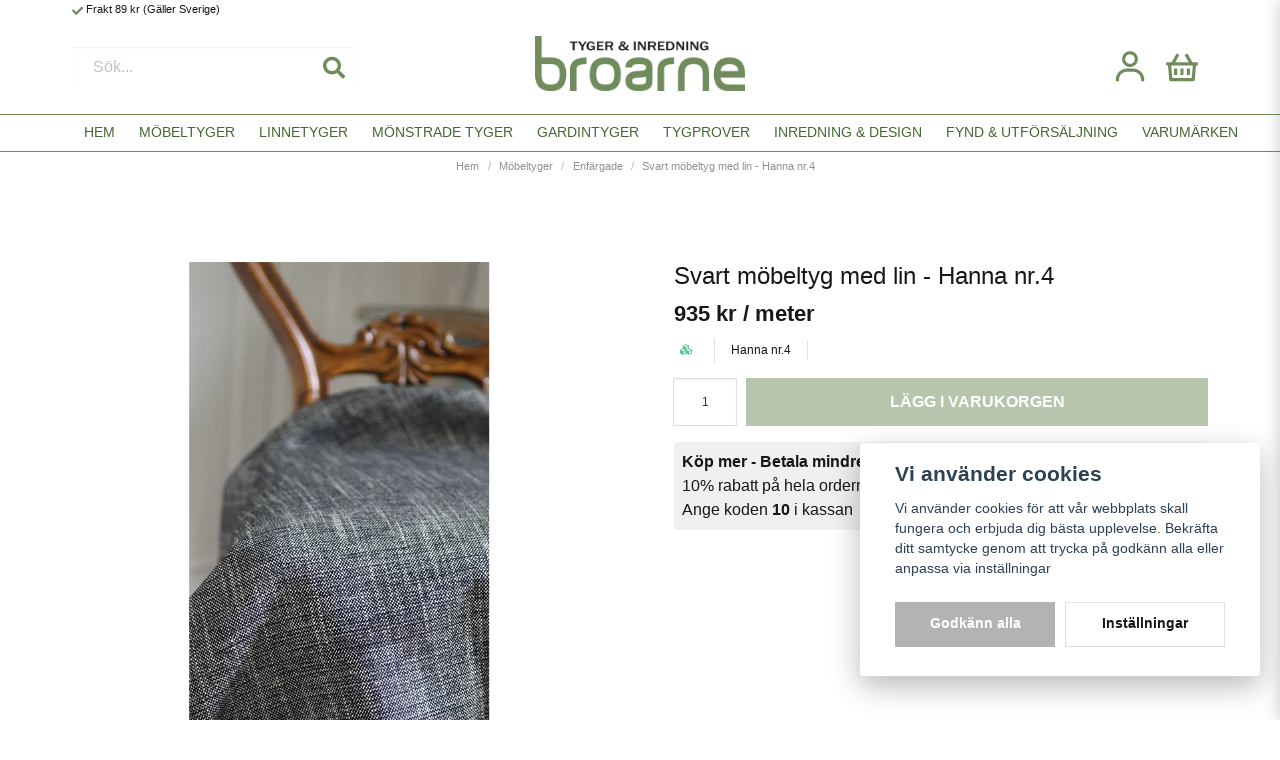

--- FILE ---
content_type: text/html; charset=UTF-8
request_url: https://broarne.se/sv/products/svart-mobeltyg-med-linnekansla
body_size: 27379
content:
<!DOCTYPE html>
<html lang="sv">

<!--

  ,****************,
 ********************
**/   __  _ _  _   \**
**   //\\// \\//    **
**   EHANDEL //     **
**\                /**
 ********************
  `****************`

LEVERERAT AV
NY EHANDEL | https://www.nyehandel.se

VISIT IP: 172.31.32.19
Datum/Tid: 2026-01-18 01:23:59

-->

<head>
    <meta charset="utf-8">
<meta http-equiv="X-UA-Compatible" content="IE=edge">
<meta name="viewport" content="width=device-width, initial-scale=1, maximum-scale=1, user-scalable=0">
<meta name="csrf-token" content="xXOoLFE0rLl8fv86ycJLH4f4Qc7kpvhB8457CK3S">

<link rel="manifest" href="/manifest.json" crossorigin="use-credentials">

    <link rel="icon" href="https://d3dnwnveix5428.cloudfront.net/store_43698683-394d-4fbe-a522-fda4492f15d8/images/WVRUvTqBRrr6Tqn1663056472.png"/>
    


    <title>Svart tyg till stolar och möbler med linnekänsla | Broarne.se</title>
    <meta name="title" content="Svart tyg till stolar och möbler med linnekänsla | Broarne.se">
    <meta property="og:title" content="Svart tyg till stolar och möbler med linnekänsla | Broarne.se">
    <meta property="twitter:title" content="Svart tyg till stolar och möbler med linnekänsla | Broarne.se">
    <meta property="twitter:card" content="summary">
    <meta name="description" content="Möbeltyg lin/viskos i svart och vitt med linnekänsla och bra lyster. Skimrande och klassiskt tyg till kuddar, stolsitsar och annan möbelklädsel">
    <meta property="og:description" content="Möbeltyg lin/viskos i svart och vitt med linnekänsla och bra lyster. Skimrande och klassiskt tyg till kuddar, stolsitsar och annan möbelklädsel">
    <meta property="og:site_name" content="Broarne AB">
    <meta name="author" content="Broarne AB">
    <meta property="og:logo" content="https://nycdn.nyehandel.se/store_43698683-394d-4fbe-a522-fda4492f15d8/images/GW1JAbjUrKLWSIE1675326215.png">
    <meta name="image" content="https://nycdn.nyehandel.se/store_43698683-394d-4fbe-a522-fda4492f15d8/images/ISpxpFwyRVWpjh12TiDb27eru4ZIySsH0yJxkSip.jpg">
    <meta property="og:image" content="https://nycdn.nyehandel.se/store_43698683-394d-4fbe-a522-fda4492f15d8/images/ISpxpFwyRVWpjh12TiDb27eru4ZIySsH0yJxkSip.jpg">
    <meta property="twitter:image" content="https://nycdn.nyehandel.se/store_43698683-394d-4fbe-a522-fda4492f15d8/images/ISpxpFwyRVWpjh12TiDb27eru4ZIySsH0yJxkSip.jpg">
    <meta property="og:url" content="https://broarne.se/sv/products/svart-mobeltyg-med-linnekansla">
    <meta property="og:type" content="product">

    <link rel="canonical" href="https://broarne.se/sv/products/svart-mobeltyg-med-linnekansla" />
    <link rel="apple-touch-icon" sizes="180x180" href="https://nycdn.nyehandel.se/store_43698683-394d-4fbe-a522-fda4492f15d8/images/WVRUvTqBRrr6Tqn1663056472.png?width=180&height=180" />
    <link rel="icon" sizes="192x192" type="image/png" href="https://nycdn.nyehandel.se/store_43698683-394d-4fbe-a522-fda4492f15d8/images/WVRUvTqBRrr6Tqn1663056472.png?width=192&height=192" />
    <link rel="icon" sizes="96x96" type="image/png" href="https://nycdn.nyehandel.se/store_43698683-394d-4fbe-a522-fda4492f15d8/images/WVRUvTqBRrr6Tqn1663056472.png?width=96&height=96" />
    <link rel="icon" sizes="32x32" type="image/png" href="https://nycdn.nyehandel.se/store_43698683-394d-4fbe-a522-fda4492f15d8/images/WVRUvTqBRrr6Tqn1663056472.png?width=32&height=32" />
    <link rel="icon" sizes="16x16" type="image/png" href="https://nycdn.nyehandel.se/store_43698683-394d-4fbe-a522-fda4492f15d8/images/WVRUvTqBRrr6Tqn1663056472.png?width=16&height=16" />





<script>
    // Consent Mode prep
    window.dataLayer = window.dataLayer || [];
    function gtag(){dataLayer.push(arguments);}

    if(localStorage.getItem('consentMode') === null){

        const consentMode = {
            'functionality_storage': 'granted',
            'ad_storage': 'denied',
            'ad_user_data': 'denied',
            'ad_personalization': 'denied',
            'analytics_storage': 'denied'
        };
        localStorage.setItem('consentMode', JSON.stringify(consentMode));
        gtag('consent', 'default', consentMode);
        window.dataLayer.push({
            'event': 'cookie_consent_update',
            'value': JSON.parse(localStorage.getItem('consentMode')),
        })
    } else {
        gtag('consent', 'default', JSON.parse(localStorage.getItem('consentMode')));

        window.dataLayer.push({
            'event': 'cookie_consent_update',
            'value': JSON.parse(localStorage.getItem('consentMode')),
        })
    }
</script>

    <script async src="https://www.googletagmanager.com/gtag/js?id=G-MR982H8ZM2"></script>
    <script>
        window.dataLayer = window.dataLayer || [];
        function gtag(){dataLayer.push(arguments);}
        gtag('js', new Date());

        gtag('config', 'G-MR982H8ZM2' , {'allow_enhanced_conversions':true});
        gtag('set', 'url_passthrough', true);
        gtag('set', 'ads_data_redaction', true);
    </script>


    <!-- Google Tag Manager -->
    <script>(function(w,d,s,l,i){w[l]=w[l]||[];w[l].push({'gtm.start':
                new Date().getTime(),event:'gtm.js'});var f=d.getElementsByTagName(s)[0],
            j=d.createElement(s),dl=l!='dataLayer'?'&l='+l:'';j.async=true;j.src=
            'https://www.googletagmanager.com/gtm.js?id='+i+dl;f.parentNode.insertBefore(j,f);
        })(window,document,'script','dataLayer', 'GTM-KGTWM6');</script>
    <!-- End Google Tag Manager -->




    <!-- Meta Pixel Code -->
<script>
!function(f,b,e,v,n,t,s)
{if(f.fbq)return;n=f.fbq=function(){n.callMethod?
n.callMethod.apply(n,arguments):n.queue.push(arguments)};
if(!f._fbq)f._fbq=n;n.push=n;n.loaded=!0;n.version='2.0';
n.queue=[];t=b.createElement(e);t.async=!0;
t.src=v;s=b.getElementsByTagName(e)[0];
s.parentNode.insertBefore(t,s)}(window, document,'script',
'https://connect.facebook.net/en_US/fbevents.js');
fbq('init', '289513958889758');
fbq('track', 'PageView');
</script>
<noscript><img height="1" width="1" style="display:none"
src="https://www.facebook.com/tr?id=289513958889758&ev=PageView&noscript=1"
/></noscript>
<!-- End Meta Pixel Code -->


<script>
gtag('event', 'conversion', {
'send_to': 'AW-1068177156/isT3CMvOj4oZEISurP0D',
'value': 1.0,
'currency': 'SEK',
'transaction_id': ''
});
</script>

    <script type="application/ld+json">{"WebSite":{"@context":"https:\/\/schema.org","@type":"WebSite","url":"https:\/\/broarne.se","potentialAction":{"@type":"SearchAction","target":{"@type":"EntryPoint","urlTemplate":"https:\/\/broarne.se\/sv\/search?query={search_term_string}"},"query-input":"required name=search_term_string"}},"Organization":{"@context":"https:\/\/schema.org","@type":"Organization","url":"https:\/\/broarne.se","logo":"https:\/\/nycdn.nyehandel.se\/store_43698683-394d-4fbe-a522-fda4492f15d8\/images\/GW1JAbjUrKLWSIE1675326215.png"},"Product":{"@context":"https:\/\/schema.org","@type":"Product","name":"Svart möbeltyg med lin - Hanna nr.4","description":"<p>Möbeltyg i högsta kvalitet för möbeltapetsering, kuddar och dynor. Färgen är svart\/vit och diskret mönstrat, ett bra alternativ till helt enfärgat. Tyget heter Hanna och har en linnekänsla samt en mycket vacker lyster, det beror på att det innehåller 15% lin samt 51% viskos. <br>• Bredd 138cm<br>• Vikt 472g\/m2<br>• Material: 51% Viscos, 23% Bomull, 15% Lin, 11% Polyester<br>• Tvätt: Kemtvätt<strong><br><\/strong>• Martindale: 45000 (ISO 12947-2)<br>• Färg: Svart\/vit melerad<br>• Miljöcetrifikat: Oekotex cert: 1105021<br>• Brandskyddat möbeltyg: BS 5852-1:1979 SOR.0<br>• Torrgnidning: 3-4 (torrgnidning är hur mycket tyget torrfäller, värde 5 är det bästa värdet - inget färgning alls)<br>• Våtgnidning: 3 (våtgnidning är hur tyget fäller färg i vått tiilstånd, värde 5 är det bästa värdet - ingen fällning alls)<br>• Pilling: 4 (pillig=hur mycket tyget nopprar sig, värde 5 är det bästa testvärdet- inga noppror alls)<br>• Leverantör: Nevotex Sverige<br>• Leveransvillkor: Beställningsvara, leveranstid 5-10 dagar, ingen returrätt.<br>Matchar perfekt ihop med tyget Magdalena - tyg med vävda gåsögon<br><br>Vill du ha ett tygprov? maila mig på <em><span style=\"color: #00ccff;\"><a href=\"mailto:info@broarne.se\"><span style=\"color: #00ccff;\">info@broarne.se<\/span><\/a><\/span><\/em><\/p>","sku":"Hanna nr.4","gtin":null,"offers":{"@type":"Offer","url":"https:\/\/broarne.se\/sv\/products\/svart-mobeltyg-med-linnekansla","availability":"https:\/\/schema.org\/InStock","price":935,"priceCurrency":"SEK","itemCondition":"https:\/\/schema.org\/NewCondition"},"category":"Möbeltyger \/ Enfärgade","brand":{"@type":"Brand","name":"Nevotex"},"image":["https:\/\/nycdn.nyehandel.se\/store_43698683-394d-4fbe-a522-fda4492f15d8\/images\/ISpxpFwyRVWpjh12TiDb27eru4ZIySsH0yJxkSip.jpg?width=400&height=400","https:\/\/nycdn.nyehandel.se\/store_43698683-394d-4fbe-a522-fda4492f15d8\/images\/JtPdf551McCAZo9saXxs7ItZWdCd8fNVRvBeVSZ0.jpg?width=400&height=400","https:\/\/nycdn.nyehandel.se\/store_43698683-394d-4fbe-a522-fda4492f15d8\/images\/6RZfRINAYmg0V381660223404.jpeg?width=400&height=400","https:\/\/nycdn.nyehandel.se\/store_43698683-394d-4fbe-a522-fda4492f15d8\/images\/NU7Kjk0BA3UwZ31y6r8AV76oXNwf0XkFoM42e1VF.jpg?width=400&height=400","https:\/\/nycdn.nyehandel.se\/store_43698683-394d-4fbe-a522-fda4492f15d8\/images\/xyCa5wEVTPmCACDH2Ieqm5MZGAyUVh2OW4FbDZ2A.jpg?width=400&height=400"]},"BreadcrumbList":{"@context":"https:\/\/schema.org","@type":"BreadcrumbList","itemListElement":[{"@type":"ListItem","position":1,"item":{"@id":"https:\/\/broarne.se\/sv\/categories\/mobeltyger","name":"Möbeltyger","image":null}},{"@type":"ListItem","position":2,"item":{"@id":"https:\/\/broarne.se\/sv\/categories\/enfargade-mobeltyger","name":"Enfärgade","image":null}},{"@type":"ListItem","position":3,"item":{"@id":"https:\/\/broarne.se\/sv\/categories\/enfargade-mobeltyger","name":"Enfärgade","image":null}},{"@type":"ListItem","position":4,"item":{"@id":"https:\/\/broarne.se\/sv\/products\/svart-mobeltyg-med-linnekansla","name":"Svart möbeltyg med lin - Hanna nr.4","image":null}}]}}</script>

    <link rel="stylesheet" href="/themes/foundation/css/foundation.css?id=f856d9d4af1189e7c0d68b318b1bf59f">

    <link rel="stylesheet" href="https://cdn.jsdelivr.net/gh/lipis/flag-icons@7.0.0/css/flag-icons.min.css" />

    
    <script src="https://www.google.com/recaptcha/api.js?hl=sv" async defer></script>

    <style type="text/css" id="nyts">
        :root{ --primary-color:#708c5c;--body-background:#fff;--text-color:#171717;--title-color:#171717;--body-font-family:BlinkMacSystemFont,-apple-system,"Segoe UI","Roboto","Oxygen","Ubuntu","Cantarell","Fira Sans","Droid Sans","Helvetica Neue","Helvetica","Arial",sans-serif;--title-font-family:BlinkMacSystemFont,-apple-system,"Segoe UI","Roboto","Oxygen","Ubuntu","Cantarell","Fira Sans","Droid Sans","Helvetica Neue","Helvetica","Arial",sans-serif;--body-font-size:1em;--topbar-height:20px;--topbar-background:transparent;--topbar-color:#171717;--topbar-font-size:0.7em;--topbar-usp-icon-color:#708c5c;--announcement-background:#000;--announcement-color:#fff;--announcement-action-background:#fff;--announcement-action-color:#000;--announcement-font-size:1em;--announcement-padding:10px;--header-height:150px;--header-height-touch:77px;--header-background:#fff;--header-background-touch:#fff;--header-icon-color:#708c5c;--header-icon-color-touch:#151515;--header-cart-badge-background:#070707;--header-cart-badge-color:#fff;--header-brand-image-max-width:210px;--header-brand-image-max-height:64px;--header-brand-image-max-width-touch:120px;--header-brand-image-max-height-touch:35px;--header-icon-size:38px;--header-icon-size-touch:24px;--campaign-bar-background:#000;--campaign-bar-color:#fff;--campaign-bar-font-size:1em;--campaign-bar-justify:center;--campaign-bar-font-weight:normal;--campaign-bar-padding:10px;--navbar-color:#476732;--navbar-background:transparent;--navbar-hover-background:#708c5c;--navbar-hover-color:#FFFFFF;--navbar-dropdown-background:#fff;--navbar-dropdown-color:#171717;--navbar-justify:flex-start;--breadcrumb-background:transparent;--breadcrumb-color:#8f9294;--breadcrumb-color-hover:#171717;--breadcrumb-font-size:0.7em;--breadcrumb-justify:center;--category-description-background:#fff;--category-description-color:#000;--product-box-border-radius:0px;--product-box-border-color:#dedede;--product-box-border-size:1px;--product-box-padding:7px;--product-list-buy-button-background:#48c777;--product-list-buy-button-border-color:#48c777;--product-list-buy-button-color:#fff;--product-box-text-align:none;--product-box-image-object-fit:cover;--button-buy-background:#708c5c;--button-buy-color:#fff;--button-border-radius:0px;--checkout-button-background:#708c5c;--checkout-button-border-color:#708c5c;--checkout-button-color:#fff;--primary-button-background:#b3b3b3;--primary-button-border-color:#b3b3b3;--primary-button-color:#fff;--secondary-button-background:#fff;--secondary-button-border-color:#dfdfdf;--secondary-button-color:#171717;--search-box-color:#171717;--search-box-border-radius:0px;--search-box-border-size:1px;--search-box-border-color:transparent;--search-box-background:#fff;--search-box-width:400px;--search-box-height:42px;--search-box-icon-color:#708c5c;--search-box-dropdown-background:#fff;--search-box-dropdown-color:#171717;--tag-border-radius:4px;--tag-background:#070707;--tag-border-color:#070707;--tag-color:#fff;--tag-font-size:0.7em;--pagination-border-radius:0px;--pagination-border-color:#171717;--pagination-background:#fff;--pagination-color:#171717;--pagination-current-border-color:#070707;--pagination-current-background:#070707;--pagination-current-color:#fff;--footer-background:#f1f1f1;--footer-color:#171717;--footer-title-color:#171717;--footer-link-color:#171717;--footer-top-bottom-space:50px;--checkout-background:#fff;--checkout-header-background:#FFFFFF;--checkout-header-color:#171717;--checkout-header-height:70px;--checkout-header-height-touch:60px;--progressbar-height:16px;--progressbar-border-radius:6px;--progressbar-background:#e4e4e4;--progressbar-color:#171717;--progressbar-border-color:transparent;--flex-grid-width:5px;--mobile-tabs-background:#f5f5f5;--mobile-tabs-color:#171717;--mobile-tabs-active-background:#fff;--mobile-tabs-active-color:#171717;--mobile-sub-title-background:#b3b3b3;--mobile-sub-title-color:#fff;--mobile-sub-show-all-background:#f5f5f5;--mobile-sub-show-all-color:#000;--mobile-go-back-background:#fff;--mobile-go-back-color:#171717; }header nav.navbar {  border-top:1px solid var(--primary-color);  border-bottom:1px solid var(--primary-color);}header.checkout {    border-bottom:1px solid var(--primary-color);}.navbar {  min-height: 2rem;}.navbar>.container {    min-height: 2rem;}header nav.navbar .navbar-menu li.navbar-item a:after {display:none;}.navbar-item.has-dropdown a{    padding-right:.75rem;}header nav.navbar .navbar-menu li.navbar-item a {  text-transform:uppercase;  font-weight:normal;}header nav.navbar .navbar-menu li.navbar-item a {font-size: .85rem;}header nav.navbar .navbar-menu li.navbar-item ul.navbar-dropdown li a {  text-transform:none;}header nav.navbar .navbar-menu .navbar-dropdown {  padding:1rem 0;}header nav.navbar .navbar-menu .navbar-dropdown li {  padding:.25rem 1rem;}.template-components__product-list h2 {  background: var(--primary-color); color:white; text-transform:uppercase;  font-size:.85rem;  padding:.5rem 1rem;  margin-bottom:.6rem;}.product-card__image .buy-more-pay-less {  padding:.1rem .25rem;}/*KAMPANJ.ribbon.campaign, .ribbon.sale {display: none;}.campaign-badge span {display: none;}.campaign-badge .rabatt {font-weight: 100;}.product-page .product-detail__information .price span.comparison {display: none;}.product-page .product-detail__information .price.has-comparison {color: black; font-size: 16px; font-weight: 400;}.product-card .offer .price span.comparison {display: none;}.product-card .offer .price.has-comparison {color: black;}*/.custom-product-usp {background: #f0f0f0; padding: .5rem; border-radius: 4px;}.custom-product-usp .ul li {font-weight: 400;}.category-sidebar h2 {  text-transform: none;  margin-bottom:.5rem;}.category-sidebar #category-menu li {  border-bottom:0px;  margin-bottom:.5rem;}.category-sidebar #category-menu li a {  padding:0;  color:var(--primary-color);  font-size:.85rem;  line-height: 20px;}.category-sidebar #category-menu .caret:before {  color:var(--primary-color);}.template-components__banner {  margin-top:1.5rem;}.product-detail__information .brand {  display:none;}.product-detail__information .product-meta a {  display:none!important;}.product-page .product-information .related-categories {display: none;}.product-page .product-information h2 {    font-size: 1.2rem;  	font-weight: 200;}.product-page .product-detail__information .title {    font-size: 1.5rem;    margin-bottom: 0;    font-weight: 200;}.product-list h2 {    margin-bottom: 1rem;  	font-weight: 100;}.breadcrumb ul {    font-weight: 200;}.partner-logos {  flex-direction:column;}footer .components .component {    width: 20%;}@media screen and (max-width: 1023px) {  section.slideshow-component {     padding:0 1rem;  }    header {    border-bottom:1px solid var(--primary-color);  }    header.checkout .container {    width:100%;    display:flex;    flex-direction:flex-end;  }    .product-card__image .buy-more-pay-less {    font-size:.55rem;  }  footer .components .component {    width: 50%;  }}.field.has-addons.amount-input.is-small .control:nth-child(1) .button,.field.has-addons.amount-input.is-small .control:nth-child(3) .button {    display: none;}.field.has-addons.amount-input.is-small .control:nth-child(2) {  width: 4rem;}.field.has-addons.amount-input.is-small .control:nth-child(2) .input {  width: 100%;}
    </style>
    
    <!-- checkout js -->
    

</head>

<body class="has-fixed-header" style="visibility: hidden;">

    <!-- Google Tag Manager (noscript) -->
    <noscript><iframe src="https://www.googletagmanager.com/ns.html?id=GTM-KGTWM6" height="0" width="0" style="display:none;visibility:hidden"></iframe></noscript>
    <!-- End Google Tag Manager (noscript) -->

<a href="#skip-to-main-content" class="skip__main-content" id="skip-to" tabindex="0"
   @click="setMainFocus">Hoppa till innehåll</a>

<div id="store-instance" class="main-wrapper">

            <cookie-concent visitor-id="" :takeover="false" gdpr="" message=""></cookie-concent>
    
    
    
    


                    <header id="store-header">




            <div class="topbar "
             >
            <div class="container">
                <div class="topbar-usp">
                    <ul class="usp">
                    <li>Frakt 89 kr (Gäller Sverige)</li>
            </ul>
                </div>
                <div class="channel-controls">
                                            
                        <channel-select></channel-select>                </div>
            </div>
        </div>
        <div class="main">
        <div class="container">

            
            

                            <div class="left">
                    <div id="search-container" class="search search-type-original "
     >

            <product-search
            search-query=""
            placeholder=""></product-search>
    
</div>

                </div>

                <div class="center">
                    <div class="brand "
     >
    <a href="/">
                    <img src="https://d3dnwnveix5428.cloudfront.net/store_43698683-394d-4fbe-a522-fda4492f15d8/images/LLaHSDLHkVGwLjZ1663056445.png" alt="Broarne AB" title="Broarne AB"/>
            </a>
</div>
                </div>

            
            <div class="right">
                <div class="actions "
                     >

                    <button class="button is-hidden-desktop" id="mobile-search-trigger" aria-label="Öppna sökfältet">
                        <span class="icon">
                            <svg xmlns="http://www.w3.org/2000/svg" fill="none" viewBox="0 0 24 24" stroke="currentColor">
  <path stroke-linecap="round" stroke-linejoin="round" stroke-width="2" d="M21 21l-6-6m2-5a7 7 0 11-14 0 7 7 0 0114 0z" />
</svg>
                        </span>
</button>
                    
                    <a aria-label="Mitt konto"
   class="button account-button" href="https://broarne.se/sv/account">
                        <span class="icon">

                                                            <svg xmlns="http://www.w3.org/2000/svg"
                                     viewBox="0 0 24 24">
                                    <circle fill="none" cx="12" cy="7" r="3"></circle>
                                    <path d="M12 2C9.243 2 7 4.243 7 7s2.243 5 5 5 5-2.243 5-5S14.757 2 12 2zM12 10c-1.654 0-3-1.346-3-3s1.346-3 3-3 3 1.346 3 3S13.654 10 12 10zM21 21v-1c0-3.859-3.141-7-7-7h-4c-3.86 0-7 3.141-7 7v1h2v-1c0-2.757 2.243-5 5-5h4c2.757 0 5 2.243 5 5v1H21z"></path>
                                </svg>
                            

                        </span>
</a>
                    <div class="basket-icon">
    <basket-component>

                    <svg xmlns="http://www.w3.org/2000/svg" viewBox="0 0 24 24">
    <g>
        <path fill="none" d="M0 0h24v24H0z"/>
        <path fill-rule="nonzero" d="M15.366 3.438L18.577 9H22v2h-1.167l-.757 9.083a1 1 0 0 1-.996.917H4.92a1 1 0 0 1-.996-.917L3.166 11H2V9h3.422l3.212-5.562 1.732 1L7.732 9h8.535l-2.633-4.562 1.732-1zM18.826 11H5.173l.667 8h12.319l.667-8zM13 13v4h-2v-4h2zm-4 0v4H7v-4h2zm8 0v4h-2v-4h2z"/>
    </g>
</svg>

        

    </basket-component>
</div>
                    <button class="button hamburger" @click="toggleMobileNav"  aria-label="Öppna mobilmeny" aria-expanded="false" aria-controls="mobile-side-nav-wrap" id="mobile-nav-menu">
                        <span class="icon">
                                                            <svg xmlns="http://www.w3.org/2000/svg" fill="none" viewBox="0 0 24 24" stroke="currentColor">
                                  <path stroke-linecap="round" stroke-linejoin="round" stroke-width="2" d="M4 6h16M4 12h16M4 18h16" />
                                </svg>
                            

                        </span>
</button>                </div>
            </div>
                    </div>
    </div>

            <nav class="navbar "
             >
        <div class="container">
            <ul class="navbar-menu">
    
        
        
            
                            <li class="navbar-item">
                    <a
                       href="/"
                       target="_self">
                        Hem
                    </a>
                </li>

                    
            
            
                                    <li class="navbar-item has-dropdown is-hoverable">
                        <a class="navbar-link"
                           href="https://broarne.se/sv/categories/mobeltyger"
                           target="_self"
                        >
                            Möbeltyger

                        </a>
                        <ul class="navbar-dropdown">
            <li>
        <a href="https://broarne.se/sv/categories/enfargade-mobeltyger" target="_self">
            Enfärgade
        </a>
    </li>

            <li>
        <a href="https://broarne.se/sv/categories/monstrade-mobeltyger" target="_self">
            Mönstrade
        </a>
    </li>

            <li class="nested navbar-item dropdown">
        <div class="dropdown-trigger">
            <a href="https://broarne.se/sv/categories/mobeltyg-randigt" target="_self">
                Randigt
            </a>
        </div>
        <div class="dropdown-menu" id="dropdown-menu" role="menu">
            <ul class="dropdown-content">
                                    <li>
        <a href="https://broarne.se/sv/categories/tvarrandigt" target="_self">
            Tvärrandigt
        </a>
    </li>

                                    <li>
        <a href="https://broarne.se/sv/categories/langrandigt" target="_self">
            Långrandigt
        </a>
    </li>

                            </ul>
        </div>
    </li>
            <li>
        <a href="https://broarne.se/sv/categories/mobeltyg-rutigt" target="_self">
            Rutigt
        </a>
    </li>

            <li>
        <a href="https://broarne.se/sv/categories/mobeltyger-retro" target="_self">
            1950-70-tal
        </a>
    </li>

            <li>
        <a href="https://broarne.se/sv/categories/sammet-mobeltyg" target="_self">
            Sammet
        </a>
    </li>

            <li>
        <a href="https://broarne.se/sv/categories/mobeltyger-i-ull" target="_self">
            Ull-blandningar
        </a>
    </li>

            <li>
        <a href="https://broarne.se/sv/categories/konstlader-och-galon" target="_self">
            Konstläder
        </a>
    </li>

            <li>
        <a href="https://broarne.se/sv/categories/pals-imitation" target="_self">
            Pälsimitation
        </a>
    </li>

    
</ul>
                    </li>
                
                    
            
            
                                    <li class="navbar-item has-dropdown is-hoverable">
                        <a class="navbar-link"
                           href="https://broarne.se/sv/categories/linnetyger"
                           target="_self"
                        >
                            Linnetyger

                        </a>
                        <ul class="navbar-dropdown">
            <li>
        <a href="https://broarne.se/sv/categories/enfargade" target="_self">
            Enfärgade
        </a>
    </li>

            <li>
        <a href="https://broarne.se/sv/categories/monstrade" target="_self">
            Mönstrade
        </a>
    </li>

    
</ul>
                    </li>
                
                    
            
            
                                    <li class="navbar-item has-dropdown is-hoverable">
                        <a class="navbar-link"
                           href="https://broarne.se/sv/categories/tyger-moenstrade"
                           target="_self"
                        >
                            Mönstrade tyger

                        </a>
                        <ul class="navbar-dropdown">
            <li class="nested navbar-item dropdown">
        <div class="dropdown-trigger">
            <a href="https://broarne.se/sv/categories/rutigt-and-randigt-tyg" target="_self">
                Rutigt &amp; Randigt tyg
            </a>
        </div>
        <div class="dropdown-menu" id="dropdown-menu" role="menu">
            <ul class="dropdown-content">
                                    <li>
        <a href="https://broarne.se/sv/categories/randiga-mobeltyger" target="_self">
            Randiga möbeltyger
        </a>
    </li>

                                    <li>
        <a href="https://broarne.se/sv/categories/rutiga-mobeltyger" target="_self">
            Rutiga möbeltyger
        </a>
    </li>

                                    <li>
        <a href="https://broarne.se/sv/categories/rutiga-bomullstyger" target="_self">
            Rutiga bomullstyger
        </a>
    </li>

                                    <li>
        <a href="https://broarne.se/sv/categories/randiga-bomullstyger" target="_self">
            Randiga bomullstyger
        </a>
    </li>

                            </ul>
        </div>
    </li>
            <li>
        <a href="https://broarne.se/sv/categories/retrotyger" target="_self">
            Mönstrade tyger 1950- 70-tal
        </a>
    </li>

            <li>
        <a href="https://broarne.se/sv/categories/indiska-tyger" target="_self">
            Indiska tyger
        </a>
    </li>

    
</ul>
                    </li>
                
                    
            
                            <li class="navbar-item">
                    <a
                       href="https://broarne.se/sv/categories/tygaffar-pa-natet-kop-tyger-pa-metervara-or-broarnese"
                       target="_self">
                        Gardintyger
                    </a>
                </li>

                    
            
                            <li class="navbar-item">
                    <a
                       href="https://broarne.se/sv/categories/tygprover-564"
                       target="_self">
                        Tygprover
                    </a>
                </li>

                    
            
            
                                    <li class="navbar-item has-dropdown is-hoverable">
                        <a class="navbar-link"
                           href="https://broarne.se/sv/categories/retro-inredning"
                           target="_self"
                        >
                            Inredning &amp; Design

                        </a>
                        <ul class="navbar-dropdown">
            <li>
        <a href="https://broarne.se/sv/categories/sjalvhaftande-plast-dekorplast-kontaktplast-plastfolie" target="_self">
            Dekorplast
        </a>
    </li>

            <li>
        <a href="https://broarne.se/sv/categories/plastmattor" target="_self">
            Plastmattor
        </a>
    </li>

            <li>
        <a href="https://broarne.se/sv/categories/pladar-1" target="_self">
            Plädar
        </a>
    </li>

            <li>
        <a href="https://broarne.se/sv/categories/hyllremsor-3" target="_self">
            Hyllremsor
        </a>
    </li>

    
</ul>
                    </li>
                
                    
            
            
                                    <li class="navbar-item has-dropdown is-hoverable">
                        <a class="navbar-link"
                           href="https://broarne.se/sv/categories/fynd-utforsaljning"
                           target="_self"
                        >
                            Fynd &amp; Utförsäljning

                        </a>
                        <ul class="navbar-dropdown">
            <li>
        <a href="https://broarne.se/sv/categories/stuvar-1" target="_self">
            Stuvar
        </a>
    </li>

            <li class="nested navbar-item dropdown">
        <div class="dropdown-trigger">
            <a href="https://broarne.se/sv/categories/vaxduk-online-kop-vaxdukar-pa-metervara-or-broarnese" target="_self">
                Vaxduk
            </a>
        </div>
        <div class="dropdown-menu" id="dropdown-menu" role="menu">
            <ul class="dropdown-content">
                                    <li>
        <a href="https://broarne.se/sv/categories/vaxduk-textil" target="_self">
            Textilvaxduk
        </a>
    </li>

                                    <li>
        <a href="https://broarne.se/sv/categories/vaxduk-i-vinyl" target="_self">
            Vaxduk i vinyl
        </a>
    </li>

                            </ul>
        </div>
    </li>
            <li class="nested navbar-item dropdown">
        <div class="dropdown-trigger">
            <a href="https://broarne.se/sv/categories/dekorband-kantband" target="_self">
                Dekorband
            </a>
        </div>
        <div class="dropdown-menu" id="dropdown-menu" role="menu">
            <ul class="dropdown-content">
                                    <li>
        <a href="https://broarne.se/sv/categories/sidenband" target="_self">
            Sidenband
        </a>
    </li>

                            </ul>
        </div>
    </li>
            <li>
        <a href="https://broarne.se/sv/categories/rea-1" target="_self">
            REA
        </a>
    </li>

            <li>
        <a href="https://broarne.se/sv/categories/kakeldekor-1" target="_self">
            Kakeldekor
        </a>
    </li>

            <li>
        <a href="https://broarne.se/sv/categories/disk-staedning" target="_self">
            Disktrasor
        </a>
    </li>

            <li>
        <a href="https://broarne.se/sv/categories/brickor-skarbrador" target="_self">
            Grytunderlägg
        </a>
    </li>

    
</ul>
                    </li>
                
                    
            
                            <li class="navbar-item">
                    <a
                       href="https://broarne.se/sv/page/broarne-varumarken-leverantorer"
                       target="_self">
                        Varumärken
                    </a>
                </li>

                        </ul>
        </div>
    </nav>
            </header>



        

        <main class="store-main" id="store-main">
                            <div class=" "
     >
        <nav class="breadcrumb" aria-label="breadcrumbs" id="main-breadcrumb">
        <div class="container">
            <ul>
                                    <li class="">
                        <a href="https://broarne.se/sv"
                                                   >
                            Hem
                        </a>
                    </li>

                                    <li class="">
                        <a href="https://broarne.se/sv/categories/mobeltyger"
                                                   >
                            Möbeltyger
                        </a>
                    </li>

                                    <li class="">
                        <a href="https://broarne.se/sv/categories/enfargade-mobeltyger"
                                                   >
                            Enfärgade
                        </a>
                    </li>

                                    <li class=" is-active ">
                        <a href="https://broarne.se/sv/products/svart-mobeltyg-med-linnekansla"
                            aria-current="page"                         >
                            Svart möbeltyg med lin - Hanna nr.4
                        </a>
                    </li>

                            </ul>
        </div>
    </nav>


</div>

<div id="skip-to-main-content">
    <div class="product-wrapper                     ">
        <product-component class="product-page"
                           product-id="274"
                           variant-id="274"
                           id="product-page"
        >

            <div class="product-close-button" id="product-history-back">
                <button onclick="history.go(-1);">
                    <span class="icon"><i class="fas fa-times"></i></span>
                </button>

            </div>

                            <article class="section">
    <div class="container product-detail">
        <div class="product-detail__media">
            <div class="product-image-slider">
    <div class="product-image-slider__main" id="product-image-slider-main">
        <div class="product-image-slider__slides" id="product-slides" tabindex="0">
                        <div class="product-image-slider__slide slide"
                data-image-id="4347">
                <a tabindex="-1" href="https://nycdn.nyehandel.se/store_43698683-394d-4fbe-a522-fda4492f15d8/images/ISpxpFwyRVWpjh12TiDb27eru4ZIySsH0yJxkSip.jpg?width=1024&amp;height=1024" class="product-lightbox"
                    data-glightbox="type:image">
                    <div class="ratio">
                        <img itemprop="image" src="https://nycdn.nyehandel.se/store_43698683-394d-4fbe-a522-fda4492f15d8/images/ISpxpFwyRVWpjh12TiDb27eru4ZIySsH0yJxkSip.jpg?width=800&amp;height=800" alt="Svart möbeltyg med lin - Hanna nr.4" title="Svart möbeltyg med lin - Hanna nr.4"/>
                    </div>
                </a>

                            </div>
                        <div class="product-image-slider__slide slide"
                data-image-id="4348">
                <a tabindex="-1" href="https://nycdn.nyehandel.se/store_43698683-394d-4fbe-a522-fda4492f15d8/images/JtPdf551McCAZo9saXxs7ItZWdCd8fNVRvBeVSZ0.jpg?width=1024&amp;height=1024" class="product-lightbox"
                    data-glightbox="type:image">
                    <div class="ratio">
                        <img  src="https://nycdn.nyehandel.se/store_43698683-394d-4fbe-a522-fda4492f15d8/images/JtPdf551McCAZo9saXxs7ItZWdCd8fNVRvBeVSZ0.jpg?width=800&amp;height=800" alt="Svart möbeltyg med lin - Hanna nr.4" title="Svart möbeltyg med lin - Hanna nr.4"/>
                    </div>
                </a>

                            </div>
                        <div class="product-image-slider__slide slide"
                data-image-id="688">
                <a tabindex="-1" href="https://nycdn.nyehandel.se/store_43698683-394d-4fbe-a522-fda4492f15d8/images/6RZfRINAYmg0V381660223404.jpeg?width=1024&amp;height=1024" class="product-lightbox"
                    data-glightbox="type:image">
                    <div class="ratio">
                        <img  src="https://nycdn.nyehandel.se/store_43698683-394d-4fbe-a522-fda4492f15d8/images/6RZfRINAYmg0V381660223404.jpeg?width=800&amp;height=800" alt="Svart möbeltyg med lin - Hanna nr.4" title="Svart möbeltyg med linnekänsla"/>
                    </div>
                </a>

                            </div>
                        <div class="product-image-slider__slide slide"
                data-image-id="4349">
                <a tabindex="-1" href="https://nycdn.nyehandel.se/store_43698683-394d-4fbe-a522-fda4492f15d8/images/NU7Kjk0BA3UwZ31y6r8AV76oXNwf0XkFoM42e1VF.jpg?width=1024&amp;height=1024" class="product-lightbox"
                    data-glightbox="type:image">
                    <div class="ratio">
                        <img  src="https://nycdn.nyehandel.se/store_43698683-394d-4fbe-a522-fda4492f15d8/images/NU7Kjk0BA3UwZ31y6r8AV76oXNwf0XkFoM42e1VF.jpg?width=800&amp;height=800" alt="Svart möbeltyg med lin - Hanna nr.4" title="Svart möbeltyg med lin - Hanna nr.4"/>
                    </div>
                </a>

                            </div>
                        <div class="product-image-slider__slide slide"
                data-image-id="4350">
                <a tabindex="-1" href="https://nycdn.nyehandel.se/store_43698683-394d-4fbe-a522-fda4492f15d8/images/xyCa5wEVTPmCACDH2Ieqm5MZGAyUVh2OW4FbDZ2A.jpg?width=1024&amp;height=1024" class="product-lightbox"
                    data-glightbox="type:image">
                    <div class="ratio">
                        <img  src="https://nycdn.nyehandel.se/store_43698683-394d-4fbe-a522-fda4492f15d8/images/xyCa5wEVTPmCACDH2Ieqm5MZGAyUVh2OW4FbDZ2A.jpg?width=800&amp;height=800" alt="Svart möbeltyg med lin - Hanna nr.4" title="Svart möbeltyg med lin - Hanna nr.4"/>
                    </div>
                </a>

                            </div>
            
                    </div>
    </div>

     
    <div class="product-image-slider__thumbnails" id="product-thumbnails" tabindex="-1">
                        <div class="product-image-slider__thumb thumb  active "
            data-image-id="4347" tabindex="0">
            <div class="ratio">
                <img src="https://nycdn.nyehandel.se/store_43698683-394d-4fbe-a522-fda4492f15d8/images/ISpxpFwyRVWpjh12TiDb27eru4ZIySsH0yJxkSip.jpg?width=400&amp;height=400" alt="Svart möbeltyg med lin - Hanna nr.4" title="Svart möbeltyg med lin - Hanna nr.4" />
            </div>

                    </div>
                <div class="product-image-slider__thumb thumb "
            data-image-id="4348" tabindex="0">
            <div class="ratio">
                <img src="https://nycdn.nyehandel.se/store_43698683-394d-4fbe-a522-fda4492f15d8/images/JtPdf551McCAZo9saXxs7ItZWdCd8fNVRvBeVSZ0.jpg?width=400&amp;height=400" alt="Svart möbeltyg med lin - Hanna nr.4" title="Svart möbeltyg med lin - Hanna nr.4" />
            </div>

                    </div>
                <div class="product-image-slider__thumb thumb "
            data-image-id="688" tabindex="0">
            <div class="ratio">
                <img src="https://nycdn.nyehandel.se/store_43698683-394d-4fbe-a522-fda4492f15d8/images/6RZfRINAYmg0V381660223404.jpeg?width=400&amp;height=400" alt="Svart möbeltyg med lin - Hanna nr.4" title="Svart möbeltyg med linnekänsla" />
            </div>

                    </div>
                <div class="product-image-slider__thumb thumb "
            data-image-id="4349" tabindex="0">
            <div class="ratio">
                <img src="https://nycdn.nyehandel.se/store_43698683-394d-4fbe-a522-fda4492f15d8/images/NU7Kjk0BA3UwZ31y6r8AV76oXNwf0XkFoM42e1VF.jpg?width=400&amp;height=400" alt="Svart möbeltyg med lin - Hanna nr.4" title="Svart möbeltyg med lin - Hanna nr.4" />
            </div>

                    </div>
                <div class="product-image-slider__thumb thumb "
            data-image-id="4350" tabindex="0">
            <div class="ratio">
                <img src="https://nycdn.nyehandel.se/store_43698683-394d-4fbe-a522-fda4492f15d8/images/xyCa5wEVTPmCACDH2Ieqm5MZGAyUVh2OW4FbDZ2A.jpg?width=400&amp;height=400" alt="Svart möbeltyg med lin - Hanna nr.4" title="Svart möbeltyg med lin - Hanna nr.4" />
            </div>

                    </div>
                    </div>
</div>

            <div class="ribbons">
                    </div>

        </div>
        <div class="product-detail__information">
            <div class="brand">
        <a href="https://broarne.se/sv/brand/nevotex">
                            Nevotex
                    </a>
    </div>

            <h1 class="title product-title">Svart möbeltyg med lin - Hanna nr.4</h1>
    
            <div class="price-features flex-with-pipe">
                <div class="stock-price">
        <div class="price ">
                                <del aria-label="Tidigare pris" class="comparison" id="product-comparison-price">
                                                                        </del>
            <ins aria-label="Nuvarande pris" id="product-price">935 kr</ins>                 <span class="sales-unit">/ meter</span>
                    </div>

        
    </div>




                
            </div>
            
            
            
            
            <div>
    <product-form-fields></product-form-fields>
</div>

            <product-collections product-id="274"></product-collections>


            <div class="meta-usp-buy-container">
                <div class="product-meta flex-with-pipe">
            <div id="stock" class="stock-info is-positive"><span class="icon has-text-success"><i
                        class="fas fa-cubes"></i></span>
        </div>
    
    <span id="product-sku">Hanna nr.4</span>

            <a
                href="https://broarne.se/sv/brand/nevotex">
                            Nevotex
                    </a>
    
</div>

                <div class="buy-controls mt-4">
        <buy-form-component
            name="Lägg i varukorgen"
            has-input="1"
            variant-id="274"
            list-type="product"
            factorable="true"
            minimum-quantity-to-order="1.0"
            maximum-quantity-to-order=""

        />
    </div>


            </div>
          <div class="custom-product-usp">
 <h4><b>Köp mer - Betala mindre</h4></b>
 <ul>
 <li>10% rabatt på hela ordern när du köper varor för minst 7000 kr</li>
   <li>Ange koden <b>10</b> i kassan</li>
 </ul>
 </div>
            
            <div id="product-pricing-table"></div>
<div id="product-virtual-packages-table"></div>

            <div class="product-accessories" id="product-accessories">
    </div>

        </div>
    </div>
    <hr/>
    <div class="container">
        <div class="product-information" id="product-information">
            <div>
                <div class="product-list product-page-lists__similar-products">
        <div class="container">
            <h2>Liknande produkter</h2>
            <div class="products has-3 touch-has-2">
                                    <div>

                <div  class="product-card" >

            
                <a class="product-card__image "
       href="https://broarne.se/sv/products/farskinn-i-gratt-imitation-gute-454">

        <img alt="Fårskinn i grått - imitation - Gute 454"
             title="Fårskinn i grått - imitation - Gute 454"
             src="https://nycdn.nyehandel.se/store_43698683-394d-4fbe-a522-fda4492f15d8/images/cPlSaEDR3rSjTL5mxOUP30ZLKyGgva8Ox7gAeQyh.jpg?width=400&amp;height=400"
        />

        
                    </a>

                <div class="details-wrapper">
                    <div class="details">
                        
                        
                        <span class="primary-category">
                    Enfärgade möbeltyger
            </span>

                        <a href="https://broarne.se/sv/products/farskinn-i-gratt-imitation-gute-454">
    <span class="name">Fårskinn i grått - imitation - Gute 454</span>
</a>                                                
                        
                                                <div class="offer">
                                <div class="price ">
                                                        <ins aria-label="Nuvarande pris" id="product-price">745 kr</ins>
                                                                <span class="sales-unit">
                                / meter
                                        </span>
                                                </div>
                </div>
                                                                    </div>

                                                            
                                                                                
                                                            
                </div>

                
            

                

                                                    
                        </div>
    </div>
                                    <div>

                <div  class="product-card" >

            
                <a class="product-card__image "
       href="https://broarne.se/sv/products/brunt-mobeltyg-vavt-rutmonster-magdalena-nr6">

        <img alt="Brunt möbeltyg med gåsögon - Magdalena nr.6"
             title="Brunt möbeltyg med gåsögon - Magdalena nr.6"
             src="https://nycdn.nyehandel.se/store_43698683-394d-4fbe-a522-fda4492f15d8/images/mjaavDvkgW8Pg3z4X4TUdOeMz25Mm7M7I4NL2Kw8.jpg?width=400&amp;height=400"
        />

        
                    </a>

                <div class="details-wrapper">
                    <div class="details">
                        
                        
                        <span class="primary-category">
                    Enfärgade möbeltyger
            </span>

                        <a href="https://broarne.se/sv/products/brunt-mobeltyg-vavt-rutmonster-magdalena-nr6">
    <span class="name">Brunt möbeltyg med gåsögon - Magdalena nr.6</span>
</a>                                                
                        
                                                <div class="offer">
                                <div class="price ">
                                                        <ins aria-label="Nuvarande pris" id="product-price">935 kr</ins>
                                                                <span class="sales-unit">
                                / meter
                                        </span>
                                                </div>
                </div>
                                                                    </div>

                                                            
                                                                                
                                                            
                </div>

                
            

                

                                                    
                        </div>
    </div>
                                    <div>

                <div  class="product-card" >

            
                <a class="product-card__image "
       href="https://broarne.se/sv/products/rostfargat-mobeltyg-vavt-rutmonster-magdalena-nr21">

        <img alt="Rostfärgat möbeltyg med gåsögon - Magdalena nr.31"
             title="Rostfärgat möbeltyg med gåsögon - Magdalena nr.31"
             src="https://nycdn.nyehandel.se/store_43698683-394d-4fbe-a522-fda4492f15d8/images/Q6biwFFRSolrFtXOPyq0FN79GoLNkKJRPYABoQvK.jpg?width=400&amp;height=400"
        />

        
                    </a>

                <div class="details-wrapper">
                    <div class="details">
                        
                        
                        <span class="primary-category">
                    Enfärgade möbeltyger
            </span>

                        <a href="https://broarne.se/sv/products/rostfargat-mobeltyg-vavt-rutmonster-magdalena-nr21">
    <span class="name">Rostfärgat möbeltyg med gåsögon - Magdalena nr.31</span>
</a>                                                
                        
                                                <div class="offer">
                                <div class="price ">
                                                        <ins aria-label="Nuvarande pris" id="product-price">935 kr</ins>
                                                                <span class="sales-unit">
                                / meter
                                        </span>
                                                </div>
                </div>
                                                                    </div>

                                                            
                                                                                
                                                            
                </div>

                
            

                

                                                    
                        </div>
    </div>
                                    <div>

                <div  class="product-card" >

            
                <a class="product-card__image "
       href="https://broarne.se/sv/products/gront-mobeltyg-funk-cs">

        <img alt="Möbeltyg funkis grön - Grass - Funk nr.9719"
             title="Möbeltyg funkis grön - Grass - Funk nr.9719"
             src="https://nycdn.nyehandel.se/store_43698683-394d-4fbe-a522-fda4492f15d8/images/Yj1ai5ZqLkouhckk4jLpiQtGCkL3WkYJH8rAOwPY.jpg?width=400&amp;height=400"
        />

        
                    </a>

                <div class="details-wrapper">
                    <div class="details">
                        
                        
                        <span class="primary-category">
                    Enfärgade möbeltyger
            </span>

                        <a href="https://broarne.se/sv/products/gront-mobeltyg-funk-cs">
    <span class="name">Möbeltyg funkis grön - Grass - Funk nr.9719</span>
</a>                                                
                        
                                                <div class="offer">
                                <div class="price ">
                                                        <ins aria-label="Nuvarande pris" id="product-price">1 295 kr</ins>
                                                                <span class="sales-unit">
                                / meter
                                        </span>
                                                </div>
                </div>
                                                                    </div>

                                                            
                                                                                
                                                            
                </div>

                
            

                

                                                    
                        </div>
    </div>
                                    <div>

                <div  class="product-card" >

            
                <a class="product-card__image "
       href="https://broarne.se/sv/products/farskinn-i-offwhite-imitation-gute-102">

        <img alt="Fårskinn i offwhite - imitation - Gute 102"
             title="Fårskinn i offwhite - imitation - Gute 102"
             src="https://nycdn.nyehandel.se/store_43698683-394d-4fbe-a522-fda4492f15d8/images/QFnHwiindDOt8Us41MqtyMqoQvlpZptl4JHhM9Ln.jpg?width=400&amp;height=400"
        />

        
                    </a>

                <div class="details-wrapper">
                    <div class="details">
                        
                        
                        <span class="primary-category">
                    Enfärgade möbeltyger
            </span>

                        <a href="https://broarne.se/sv/products/farskinn-i-offwhite-imitation-gute-102">
    <span class="name">Fårskinn i offwhite - imitation - Gute 102</span>
</a>                                                
                        
                                                <div class="offer">
                                <div class="price ">
                                                        <ins aria-label="Nuvarande pris" id="product-price">745 kr</ins>
                                                                <span class="sales-unit">
                                / meter
                                        </span>
                                                </div>
                </div>
                                                                    </div>

                                                            
                                                                                
                                                            
                </div>

                
            

                

                                                    
                        </div>
    </div>
                                    <div>

                <div  class="product-card" >

            
                <a class="product-card__image "
       href="https://broarne.se/sv/products/orange-mobeltyg-funk-cs-16">

        <img alt="Möbeltyg funkis orange - Rost - Funk nr.9314"
             title="Möbeltyg funkis orange - Rost - Funk nr.9314"
             src="https://nycdn.nyehandel.se/store_43698683-394d-4fbe-a522-fda4492f15d8/images/d7z7MGuQYYRcsYrnDZnEWXTDj2bpjbygnFVCpt5Y.jpg?width=400&amp;height=400"
        />

        
                    </a>

                <div class="details-wrapper">
                    <div class="details">
                        
                        
                        <span class="primary-category">
                    Enfärgade möbeltyger
            </span>

                        <a href="https://broarne.se/sv/products/orange-mobeltyg-funk-cs-16">
    <span class="name">Möbeltyg funkis orange - Rost - Funk nr.9314</span>
</a>                                                
                        
                                                <div class="offer">
                                <div class="price ">
                                                        <ins aria-label="Nuvarande pris" id="product-price">1 295 kr</ins>
                                                                <span class="sales-unit">
                                / meter
                                        </span>
                                                </div>
                </div>
                                                                    </div>

                                                            
                                                                                
                                                            
                </div>

                
            

                

                                                    
                        </div>
    </div>
                            </div>
        </div>
    </div>

            </div>
            <div>
                <accordion>
    
        <accordion-item
        identifier="product-information"
        :default-expanded="true"
        title="Beskrivning"
        has-read-more="1"
    >
        <article class="product-description">
                <div class="content">
            <p>Möbeltyg i högsta kvalitet för möbeltapetsering, kuddar och dynor. Färgen är svart/vit och diskret mönstrat, ett bra alternativ till helt enfärgat. Tyget heter Hanna och har en linnekänsla samt en mycket vacker lyster, det beror på att det innehåller 15% lin samt 51% viskos. <br>• Bredd 138cm<br>• Vikt 472g/m2<br>• Material: 51% Viscos, 23% Bomull, 15% Lin, 11% Polyester<br>• Tvätt: Kemtvätt<strong><br></strong>• Martindale: 45000 (ISO 12947-2)<br>• Färg: Svart/vit melerad<br>• Miljöcetrifikat: Oekotex cert: 1105021<br>• Brandskyddat möbeltyg: BS 5852-1:1979 SOR.0<br>• Torrgnidning: 3-4 (torrgnidning är hur mycket tyget torrfäller, värde 5 är det bästa värdet - inget färgning alls)<br>• Våtgnidning: 3 (våtgnidning är hur tyget fäller färg i vått tiilstånd, värde 5 är det bästa värdet - ingen fällning alls)<br>• Pilling: 4 (pillig=hur mycket tyget nopprar sig, värde 5 är det bästa testvärdet- inga noppror alls)<br>• Leverantör: Nevotex Sverige<br>• Leveransvillkor: Beställningsvara, leveranstid 5-10 dagar, ingen returrätt.<br>Matchar perfekt ihop med tyget Magdalena - tyg med vävda gåsögon<br><br>Vill du ha ett tygprov? maila mig på <em><span style="color: #00ccff;"><a href="mailto:info@broarne.se"><span style="color: #00ccff;">info@broarne.se</span></a></span></em></p>
        </div>
    </article>
    </accordion-item>
    
    
    

    
    
        
    
    
    
    
    
    </accordion>

                <div class="related-categories">
    <h3>Relaterade kategorier</h3>
    <div class="tags">
                    <div class="tag">
                <a href="https://broarne.se/sv/categories/mobeltyger">
                    Möbeltyger
                </a>
            </div>
                    <div class="tag">
                <a href="https://broarne.se/sv/categories/enfargade-mobeltyger">
                    Enfärgade
                </a>
            </div>
                    <div class="tag">
                <a href="https://broarne.se/sv/categories/linnetyger">
                    Linnetyger
                </a>
            </div>
                    <div class="tag">
                <a href="https://broarne.se/sv/categories/enfargade">
                    Enfärgade
                </a>
            </div>
            </div>
</div>

            </div>        
        </div>
    </div>
</article>

<hr/>
<div class="product-page-lists">
    <section class="section product-list product-page-lists__recently-visited-products">
        <div class="container">
            <viewed-products type="product-box" limit="4"></viewed-products>
        </div>
    </section>
</div>
                    </product-component>


        <div id="product-bottom"></div>
    </div>
</div>
                    </main>


        <sidebar-cart></sidebar-cart>
        <upselling-sidebar></upselling-sidebar>
        <div id="mobile-side-nav-wrap" aria-hidden="true">
    <div id="mobile-side-nav" class="aside">


                    <div class="tab-controls">

                <div class="tabs" id="mobile-tabs">
                    <ul>
                        <li class="is-active" data-tab="main">
                            <a role="button" rel="nofollow">Produkter</a>
                        </li>
                                                <li data-tab="locale" id="mobile-channel-select" style="display: none">
                            <a role="button" rel="nofollow">
                                <channel-select position="is-center"/>
                            </a>
                        </li>
                    </ul>

                    <button @click="toggleMobileNav" class="close-mobile-nav" aria-label="Stäng mobilmeny" aria-controls="mobile-side-nav-wrap">
                <span class="icon" aria-hidden="true">
                    <i class="fas fa-times"></i>
                </span>
</button>                </div>
                <div id="mobile-tab-content" class="tab-content">
                    <div data-tab="main" class="is-active">
                        <ul id="mobile-menu" class="mobile-navigation-menu">

    
        
            
                            <li>
                    <a
                        href="/"
                        target="_self"
                    >

                        Hem
                    </a>
                </li>

                    
            
            
                <li class="has-children">
                    <a class="navbar-link"
                       href="https://broarne.se/sv/categories/mobeltyger"
                       target="_self"
                       data-id="514"
                    >
                        Möbeltyger

                        <svg version="1.1" class="next-arrow" xmlns="http://www.w3.org/2000/svg" xmlns:xlink="http://www.w3.org/1999/xlink" x="0px" y="0px" viewBox="0 0 447.243 447.243" style="enable-background:new 0 0 447.243 447.243;" xml:space="preserve" aria-hidden="true" focusable="false" role="presentation">
										<g>
                                            <g>
                                                <path d="M420.361,192.229c-1.83-0.297-3.682-0.434-5.535-0.41H99.305l6.88-3.2c6.725-3.183,12.843-7.515,18.08-12.8l88.48-88.48
										c11.653-11.124,13.611-29.019,4.64-42.4c-10.441-14.259-30.464-17.355-44.724-6.914c-1.152,0.844-2.247,1.764-3.276,2.754
										l-160,160C-3.119,213.269-3.13,233.53,9.36,246.034c0.008,0.008,0.017,0.017,0.025,0.025l160,160
										c12.514,12.479,32.775,12.451,45.255-0.063c0.982-0.985,1.899-2.033,2.745-3.137c8.971-13.381,7.013-31.276-4.64-42.4
										l-88.32-88.64c-4.695-4.7-10.093-8.641-16-11.68l-9.6-4.32h314.24c16.347,0.607,30.689-10.812,33.76-26.88
										C449.654,211.494,437.806,195.059,420.361,192.229z"></path>
                                            </g>
                                        </g>
										</svg>
                    </a>

                    <ul class="children">
                        <li class="sub-info">
                            <div class="sub-header">
                                <button class="mobile-menu-back-button">
                                        <span>
                                            <svg xmlns="http://www.w3.org/2000/svg" xmlns:xlink="http://www.w3.org/1999/xlink" x="0px" y="0px" viewBox="0 0 447.243 447.243" style="enable-background:new 0 0 447.243 447.243;" xml:space="preserve" aria-hidden="true" focusable="false" role="presentation">
									<g>
									<g>
									<path d="M420.361,192.229c-1.83-0.297-3.682-0.434-5.535-0.41H99.305l6.88-3.2c6.725-3.183,12.843-7.515,18.08-12.8l88.48-88.48
									c11.653-11.124,13.611-29.019,4.64-42.4c-10.441-14.259-30.464-17.355-44.724-6.914c-1.152,0.844-2.247,1.764-3.276,2.754
									l-160,160C-3.119,213.269-3.13,233.53,9.36,246.034c0.008,0.008,0.017,0.017,0.025,0.025l160,160
									c12.514,12.479,32.775,12.451,45.255-0.063c0.982-0.985,1.899-2.033,2.745-3.137c8.971-13.381,7.013-31.276-4.64-42.4
									l-88.32-88.64c-4.695-4.7-10.093-8.641-16-11.68l-9.6-4.32h314.24c16.347,0.607,30.689-10.812,33.76-26.88
									C449.654,211.494,437.806,195.059,420.361,192.229z"></path>
									</g>
									</g>
									</svg>
                                        </span>
                                    Tillbaka                                </button>
                            </div>

                                                            <div class="sub-title">
                                    Möbeltyger
                                </div>

                                <div class="sub-show-all">
                                    <a href="https://broarne.se/sv/categories/mobeltyger"
                                       class="show-all"
                                       data-id="514"
                                       aria-expanded="false"
                                    >
                                        Visa alla i <span>Möbeltyger</span>                                    </a>
                                </div>
                                                    </li>
                                                    <li class="">
    <a href="https://broarne.se/sv/categories/enfargade-mobeltyger"
       target="_self"
       data-id="515"
    >
        Enfärgade

            </a>
    </li>
                                                    <li class="">
    <a href="https://broarne.se/sv/categories/monstrade-mobeltyger"
       target="_self"
       data-id="524"
    >
        Mönstrade

            </a>
    </li>
                                                    <li class=" has-children ">
    <a href="https://broarne.se/sv/categories/mobeltyg-randigt"
       target="_self"
       data-id="556"
    >
        Randigt

                    <svg version="1.1" class="next-arrow" xmlns="http://www.w3.org/2000/svg" xmlns:xlink="http://www.w3.org/1999/xlink" x="0px" y="0px" viewBox="0 0 447.243 447.243" style="enable-background:new 0 0 447.243 447.243;" xml:space="preserve" aria-hidden="true" focusable="false" role="presentation">
										<g>
                                            <g>
                                                <path d="M420.361,192.229c-1.83-0.297-3.682-0.434-5.535-0.41H99.305l6.88-3.2c6.725-3.183,12.843-7.515,18.08-12.8l88.48-88.48
										c11.653-11.124,13.611-29.019,4.64-42.4c-10.441-14.259-30.464-17.355-44.724-6.914c-1.152,0.844-2.247,1.764-3.276,2.754
										l-160,160C-3.119,213.269-3.13,233.53,9.36,246.034c0.008,0.008,0.017,0.017,0.025,0.025l160,160
										c12.514,12.479,32.775,12.451,45.255-0.063c0.982-0.985,1.899-2.033,2.745-3.137c8.971-13.381,7.013-31.276-4.64-42.4
										l-88.32-88.64c-4.695-4.7-10.093-8.641-16-11.68l-9.6-4.32h314.24c16.347,0.607,30.689-10.812,33.76-26.88
										C449.654,211.494,437.806,195.059,420.361,192.229z"></path>
                                            </g>
                                        </g>
										</svg>
            </a>
            <ul class="children">

            <li class="sub-info">
                <div class="sub-header">
                    <button class="mobile-menu-back-button">
                                        <span>
                                            <svg xmlns="http://www.w3.org/2000/svg" xmlns:xlink="http://www.w3.org/1999/xlink" x="0px" y="0px" viewBox="0 0 447.243 447.243" style="enable-background:new 0 0 447.243 447.243;" xml:space="preserve" aria-hidden="true" focusable="false" role="presentation">
									<g>
									<g>
									<path d="M420.361,192.229c-1.83-0.297-3.682-0.434-5.535-0.41H99.305l6.88-3.2c6.725-3.183,12.843-7.515,18.08-12.8l88.48-88.48
									c11.653-11.124,13.611-29.019,4.64-42.4c-10.441-14.259-30.464-17.355-44.724-6.914c-1.152,0.844-2.247,1.764-3.276,2.754
									l-160,160C-3.119,213.269-3.13,233.53,9.36,246.034c0.008,0.008,0.017,0.017,0.025,0.025l160,160
									c12.514,12.479,32.775,12.451,45.255-0.063c0.982-0.985,1.899-2.033,2.745-3.137c8.971-13.381,7.013-31.276-4.64-42.4
									l-88.32-88.64c-4.695-4.7-10.093-8.641-16-11.68l-9.6-4.32h314.24c16.347,0.607,30.689-10.812,33.76-26.88
									C449.654,211.494,437.806,195.059,420.361,192.229z"></path>
									</g>
									</g>
									</svg>
                                        </span>
                        Tillbaka                    </button>
                </div>
                                    <div class="sub-title">
                        Randigt
                    </div>

                    <div class="sub-show-all">
                        <a href="https://broarne.se/sv/categories/mobeltyg-randigt"
                           class="show-all"
                           data-id="556"
                           aria-expanded="false"
                        >
                            Visa alla i <span>Randigt</span>                        </a>
                    </div>
                            </li>

                            <li class="">
    <a href="https://broarne.se/sv/categories/tvarrandigt"
       target="_self"
       data-id="568"
    >
        Tvärrandigt

            </a>
    </li>
                            <li class="">
    <a href="https://broarne.se/sv/categories/langrandigt"
       target="_self"
       data-id="569"
    >
        Långrandigt

            </a>
    </li>
                    </ul>
    </li>
                                                    <li class="">
    <a href="https://broarne.se/sv/categories/mobeltyg-rutigt"
       target="_self"
       data-id="557"
    >
        Rutigt

            </a>
    </li>
                                                    <li class="">
    <a href="https://broarne.se/sv/categories/mobeltyger-retro"
       target="_self"
       data-id="517"
    >
        1950-70-tal

            </a>
    </li>
                                                    <li class="">
    <a href="https://broarne.se/sv/categories/sammet-mobeltyg"
       target="_self"
       data-id="535"
    >
        Sammet

            </a>
    </li>
                                                    <li class="">
    <a href="https://broarne.se/sv/categories/mobeltyger-i-ull"
       target="_self"
       data-id="562"
    >
        Ull-blandningar

            </a>
    </li>
                                                    <li class="">
    <a href="https://broarne.se/sv/categories/konstlader-och-galon"
       target="_self"
       data-id="444"
    >
        Konstläder

            </a>
    </li>
                                                    <li class="">
    <a href="https://broarne.se/sv/categories/pals-imitation"
       target="_self"
       data-id="565"
    >
        Pälsimitation

            </a>
    </li>
                                            </ul>
                </li>
                    
            
            
                <li class="has-children">
                    <a class="navbar-link"
                       href="https://broarne.se/sv/categories/linnetyger"
                       target="_self"
                       data-id="33"
                    >
                        Linnetyger

                        <svg version="1.1" class="next-arrow" xmlns="http://www.w3.org/2000/svg" xmlns:xlink="http://www.w3.org/1999/xlink" x="0px" y="0px" viewBox="0 0 447.243 447.243" style="enable-background:new 0 0 447.243 447.243;" xml:space="preserve" aria-hidden="true" focusable="false" role="presentation">
										<g>
                                            <g>
                                                <path d="M420.361,192.229c-1.83-0.297-3.682-0.434-5.535-0.41H99.305l6.88-3.2c6.725-3.183,12.843-7.515,18.08-12.8l88.48-88.48
										c11.653-11.124,13.611-29.019,4.64-42.4c-10.441-14.259-30.464-17.355-44.724-6.914c-1.152,0.844-2.247,1.764-3.276,2.754
										l-160,160C-3.119,213.269-3.13,233.53,9.36,246.034c0.008,0.008,0.017,0.017,0.025,0.025l160,160
										c12.514,12.479,32.775,12.451,45.255-0.063c0.982-0.985,1.899-2.033,2.745-3.137c8.971-13.381,7.013-31.276-4.64-42.4
										l-88.32-88.64c-4.695-4.7-10.093-8.641-16-11.68l-9.6-4.32h314.24c16.347,0.607,30.689-10.812,33.76-26.88
										C449.654,211.494,437.806,195.059,420.361,192.229z"></path>
                                            </g>
                                        </g>
										</svg>
                    </a>

                    <ul class="children">
                        <li class="sub-info">
                            <div class="sub-header">
                                <button class="mobile-menu-back-button">
                                        <span>
                                            <svg xmlns="http://www.w3.org/2000/svg" xmlns:xlink="http://www.w3.org/1999/xlink" x="0px" y="0px" viewBox="0 0 447.243 447.243" style="enable-background:new 0 0 447.243 447.243;" xml:space="preserve" aria-hidden="true" focusable="false" role="presentation">
									<g>
									<g>
									<path d="M420.361,192.229c-1.83-0.297-3.682-0.434-5.535-0.41H99.305l6.88-3.2c6.725-3.183,12.843-7.515,18.08-12.8l88.48-88.48
									c11.653-11.124,13.611-29.019,4.64-42.4c-10.441-14.259-30.464-17.355-44.724-6.914c-1.152,0.844-2.247,1.764-3.276,2.754
									l-160,160C-3.119,213.269-3.13,233.53,9.36,246.034c0.008,0.008,0.017,0.017,0.025,0.025l160,160
									c12.514,12.479,32.775,12.451,45.255-0.063c0.982-0.985,1.899-2.033,2.745-3.137c8.971-13.381,7.013-31.276-4.64-42.4
									l-88.32-88.64c-4.695-4.7-10.093-8.641-16-11.68l-9.6-4.32h314.24c16.347,0.607,30.689-10.812,33.76-26.88
									C449.654,211.494,437.806,195.059,420.361,192.229z"></path>
									</g>
									</g>
									</svg>
                                        </span>
                                    Tillbaka                                </button>
                            </div>

                                                            <div class="sub-title">
                                    Linnetyger
                                </div>

                                <div class="sub-show-all">
                                    <a href="https://broarne.se/sv/categories/linnetyger"
                                       class="show-all"
                                       data-id="33"
                                       aria-expanded="false"
                                    >
                                        Visa alla i <span>Linnetyger</span>                                    </a>
                                </div>
                                                    </li>
                                                    <li class="">
    <a href="https://broarne.se/sv/categories/enfargade"
       target="_self"
       data-id="560"
    >
        Enfärgade

            </a>
    </li>
                                                    <li class="">
    <a href="https://broarne.se/sv/categories/monstrade"
       target="_self"
       data-id="561"
    >
        Mönstrade

            </a>
    </li>
                                            </ul>
                </li>
                    
            
            
                <li class="has-children">
                    <a class="navbar-link"
                       href="https://broarne.se/sv/categories/tyger-moenstrade"
                       target="_self"
                       data-id="203"
                    >
                        Mönstrade tyger

                        <svg version="1.1" class="next-arrow" xmlns="http://www.w3.org/2000/svg" xmlns:xlink="http://www.w3.org/1999/xlink" x="0px" y="0px" viewBox="0 0 447.243 447.243" style="enable-background:new 0 0 447.243 447.243;" xml:space="preserve" aria-hidden="true" focusable="false" role="presentation">
										<g>
                                            <g>
                                                <path d="M420.361,192.229c-1.83-0.297-3.682-0.434-5.535-0.41H99.305l6.88-3.2c6.725-3.183,12.843-7.515,18.08-12.8l88.48-88.48
										c11.653-11.124,13.611-29.019,4.64-42.4c-10.441-14.259-30.464-17.355-44.724-6.914c-1.152,0.844-2.247,1.764-3.276,2.754
										l-160,160C-3.119,213.269-3.13,233.53,9.36,246.034c0.008,0.008,0.017,0.017,0.025,0.025l160,160
										c12.514,12.479,32.775,12.451,45.255-0.063c0.982-0.985,1.899-2.033,2.745-3.137c8.971-13.381,7.013-31.276-4.64-42.4
										l-88.32-88.64c-4.695-4.7-10.093-8.641-16-11.68l-9.6-4.32h314.24c16.347,0.607,30.689-10.812,33.76-26.88
										C449.654,211.494,437.806,195.059,420.361,192.229z"></path>
                                            </g>
                                        </g>
										</svg>
                    </a>

                    <ul class="children">
                        <li class="sub-info">
                            <div class="sub-header">
                                <button class="mobile-menu-back-button">
                                        <span>
                                            <svg xmlns="http://www.w3.org/2000/svg" xmlns:xlink="http://www.w3.org/1999/xlink" x="0px" y="0px" viewBox="0 0 447.243 447.243" style="enable-background:new 0 0 447.243 447.243;" xml:space="preserve" aria-hidden="true" focusable="false" role="presentation">
									<g>
									<g>
									<path d="M420.361,192.229c-1.83-0.297-3.682-0.434-5.535-0.41H99.305l6.88-3.2c6.725-3.183,12.843-7.515,18.08-12.8l88.48-88.48
									c11.653-11.124,13.611-29.019,4.64-42.4c-10.441-14.259-30.464-17.355-44.724-6.914c-1.152,0.844-2.247,1.764-3.276,2.754
									l-160,160C-3.119,213.269-3.13,233.53,9.36,246.034c0.008,0.008,0.017,0.017,0.025,0.025l160,160
									c12.514,12.479,32.775,12.451,45.255-0.063c0.982-0.985,1.899-2.033,2.745-3.137c8.971-13.381,7.013-31.276-4.64-42.4
									l-88.32-88.64c-4.695-4.7-10.093-8.641-16-11.68l-9.6-4.32h314.24c16.347,0.607,30.689-10.812,33.76-26.88
									C449.654,211.494,437.806,195.059,420.361,192.229z"></path>
									</g>
									</g>
									</svg>
                                        </span>
                                    Tillbaka                                </button>
                            </div>

                                                            <div class="sub-title">
                                    Mönstrade tyger
                                </div>

                                <div class="sub-show-all">
                                    <a href="https://broarne.se/sv/categories/tyger-moenstrade"
                                       class="show-all"
                                       data-id="203"
                                       aria-expanded="false"
                                    >
                                        Visa alla i <span>Mönstrade tyger</span>                                    </a>
                                </div>
                                                    </li>
                                                    <li class=" has-children ">
    <a href="https://broarne.se/sv/categories/rutigt-and-randigt-tyg"
       target="_self"
       data-id="469"
    >
        Rutigt &amp; Randigt tyg

                    <svg version="1.1" class="next-arrow" xmlns="http://www.w3.org/2000/svg" xmlns:xlink="http://www.w3.org/1999/xlink" x="0px" y="0px" viewBox="0 0 447.243 447.243" style="enable-background:new 0 0 447.243 447.243;" xml:space="preserve" aria-hidden="true" focusable="false" role="presentation">
										<g>
                                            <g>
                                                <path d="M420.361,192.229c-1.83-0.297-3.682-0.434-5.535-0.41H99.305l6.88-3.2c6.725-3.183,12.843-7.515,18.08-12.8l88.48-88.48
										c11.653-11.124,13.611-29.019,4.64-42.4c-10.441-14.259-30.464-17.355-44.724-6.914c-1.152,0.844-2.247,1.764-3.276,2.754
										l-160,160C-3.119,213.269-3.13,233.53,9.36,246.034c0.008,0.008,0.017,0.017,0.025,0.025l160,160
										c12.514,12.479,32.775,12.451,45.255-0.063c0.982-0.985,1.899-2.033,2.745-3.137c8.971-13.381,7.013-31.276-4.64-42.4
										l-88.32-88.64c-4.695-4.7-10.093-8.641-16-11.68l-9.6-4.32h314.24c16.347,0.607,30.689-10.812,33.76-26.88
										C449.654,211.494,437.806,195.059,420.361,192.229z"></path>
                                            </g>
                                        </g>
										</svg>
            </a>
            <ul class="children">

            <li class="sub-info">
                <div class="sub-header">
                    <button class="mobile-menu-back-button">
                                        <span>
                                            <svg xmlns="http://www.w3.org/2000/svg" xmlns:xlink="http://www.w3.org/1999/xlink" x="0px" y="0px" viewBox="0 0 447.243 447.243" style="enable-background:new 0 0 447.243 447.243;" xml:space="preserve" aria-hidden="true" focusable="false" role="presentation">
									<g>
									<g>
									<path d="M420.361,192.229c-1.83-0.297-3.682-0.434-5.535-0.41H99.305l6.88-3.2c6.725-3.183,12.843-7.515,18.08-12.8l88.48-88.48
									c11.653-11.124,13.611-29.019,4.64-42.4c-10.441-14.259-30.464-17.355-44.724-6.914c-1.152,0.844-2.247,1.764-3.276,2.754
									l-160,160C-3.119,213.269-3.13,233.53,9.36,246.034c0.008,0.008,0.017,0.017,0.025,0.025l160,160
									c12.514,12.479,32.775,12.451,45.255-0.063c0.982-0.985,1.899-2.033,2.745-3.137c8.971-13.381,7.013-31.276-4.64-42.4
									l-88.32-88.64c-4.695-4.7-10.093-8.641-16-11.68l-9.6-4.32h314.24c16.347,0.607,30.689-10.812,33.76-26.88
									C449.654,211.494,437.806,195.059,420.361,192.229z"></path>
									</g>
									</g>
									</svg>
                                        </span>
                        Tillbaka                    </button>
                </div>
                                    <div class="sub-title">
                        Rutigt &amp; Randigt tyg
                    </div>

                    <div class="sub-show-all">
                        <a href="https://broarne.se/sv/categories/rutigt-and-randigt-tyg"
                           class="show-all"
                           data-id="469"
                           aria-expanded="false"
                        >
                            Visa alla i <span>Rutigt & Randigt tyg</span>                        </a>
                    </div>
                            </li>

                            <li class="">
    <a href="https://broarne.se/sv/categories/randiga-mobeltyger"
       target="_self"
       data-id="500"
    >
        Randiga möbeltyger

            </a>
    </li>
                            <li class="">
    <a href="https://broarne.se/sv/categories/rutiga-mobeltyger"
       target="_self"
       data-id="501"
    >
        Rutiga möbeltyger

            </a>
    </li>
                            <li class="">
    <a href="https://broarne.se/sv/categories/rutiga-bomullstyger"
       target="_self"
       data-id="558"
    >
        Rutiga bomullstyger

            </a>
    </li>
                            <li class="">
    <a href="https://broarne.se/sv/categories/randiga-bomullstyger"
       target="_self"
       data-id="559"
    >
        Randiga bomullstyger

            </a>
    </li>
                    </ul>
    </li>
                                                    <li class="">
    <a href="https://broarne.se/sv/categories/retrotyger"
       target="_self"
       data-id="42"
    >
        Mönstrade tyger 1950- 70-tal

            </a>
    </li>
                                                    <li class="">
    <a href="https://broarne.se/sv/categories/indiska-tyger"
       target="_self"
       data-id="204"
    >
        Indiska tyger

            </a>
    </li>
                                            </ul>
                </li>
                    
            
                            <li>
                    <a
                        href="https://broarne.se/sv/categories/tygaffar-pa-natet-kop-tyger-pa-metervara-or-broarnese"
                        target="_self"
                    >

                        Gardintyger
                    </a>
                </li>

                    
            
                            <li>
                    <a
                        href="https://broarne.se/sv/categories/tygprover-564"
                        target="_self"
                    >

                        Tygprover
                    </a>
                </li>

                    
            
            
                <li class="has-children">
                    <a class="navbar-link"
                       href="https://broarne.se/sv/categories/retro-inredning"
                       target="_self"
                       data-id="29"
                    >
                        Inredning &amp; Design

                        <svg version="1.1" class="next-arrow" xmlns="http://www.w3.org/2000/svg" xmlns:xlink="http://www.w3.org/1999/xlink" x="0px" y="0px" viewBox="0 0 447.243 447.243" style="enable-background:new 0 0 447.243 447.243;" xml:space="preserve" aria-hidden="true" focusable="false" role="presentation">
										<g>
                                            <g>
                                                <path d="M420.361,192.229c-1.83-0.297-3.682-0.434-5.535-0.41H99.305l6.88-3.2c6.725-3.183,12.843-7.515,18.08-12.8l88.48-88.48
										c11.653-11.124,13.611-29.019,4.64-42.4c-10.441-14.259-30.464-17.355-44.724-6.914c-1.152,0.844-2.247,1.764-3.276,2.754
										l-160,160C-3.119,213.269-3.13,233.53,9.36,246.034c0.008,0.008,0.017,0.017,0.025,0.025l160,160
										c12.514,12.479,32.775,12.451,45.255-0.063c0.982-0.985,1.899-2.033,2.745-3.137c8.971-13.381,7.013-31.276-4.64-42.4
										l-88.32-88.64c-4.695-4.7-10.093-8.641-16-11.68l-9.6-4.32h314.24c16.347,0.607,30.689-10.812,33.76-26.88
										C449.654,211.494,437.806,195.059,420.361,192.229z"></path>
                                            </g>
                                        </g>
										</svg>
                    </a>

                    <ul class="children">
                        <li class="sub-info">
                            <div class="sub-header">
                                <button class="mobile-menu-back-button">
                                        <span>
                                            <svg xmlns="http://www.w3.org/2000/svg" xmlns:xlink="http://www.w3.org/1999/xlink" x="0px" y="0px" viewBox="0 0 447.243 447.243" style="enable-background:new 0 0 447.243 447.243;" xml:space="preserve" aria-hidden="true" focusable="false" role="presentation">
									<g>
									<g>
									<path d="M420.361,192.229c-1.83-0.297-3.682-0.434-5.535-0.41H99.305l6.88-3.2c6.725-3.183,12.843-7.515,18.08-12.8l88.48-88.48
									c11.653-11.124,13.611-29.019,4.64-42.4c-10.441-14.259-30.464-17.355-44.724-6.914c-1.152,0.844-2.247,1.764-3.276,2.754
									l-160,160C-3.119,213.269-3.13,233.53,9.36,246.034c0.008,0.008,0.017,0.017,0.025,0.025l160,160
									c12.514,12.479,32.775,12.451,45.255-0.063c0.982-0.985,1.899-2.033,2.745-3.137c8.971-13.381,7.013-31.276-4.64-42.4
									l-88.32-88.64c-4.695-4.7-10.093-8.641-16-11.68l-9.6-4.32h314.24c16.347,0.607,30.689-10.812,33.76-26.88
									C449.654,211.494,437.806,195.059,420.361,192.229z"></path>
									</g>
									</g>
									</svg>
                                        </span>
                                    Tillbaka                                </button>
                            </div>

                                                            <div class="sub-title">
                                    Inredning &amp; Design
                                </div>

                                <div class="sub-show-all">
                                    <a href="https://broarne.se/sv/categories/retro-inredning"
                                       class="show-all"
                                       data-id="29"
                                       aria-expanded="false"
                                    >
                                        Visa alla i <span>Inredning & Design</span>                                    </a>
                                </div>
                                                    </li>
                                                    <li class="">
    <a href="https://broarne.se/sv/categories/sjalvhaftande-plast-dekorplast-kontaktplast-plastfolie"
       target="_self"
       data-id="329"
    >
        Dekorplast

            </a>
    </li>
                                                    <li class="">
    <a href="https://broarne.se/sv/categories/plastmattor"
       target="_self"
       data-id="391"
    >
        Plastmattor

            </a>
    </li>
                                                    <li class="">
    <a href="https://broarne.se/sv/categories/pladar-1"
       target="_self"
       data-id="346"
    >
        Plädar

            </a>
    </li>
                                                    <li class="">
    <a href="https://broarne.se/sv/categories/hyllremsor-3"
       target="_self"
       data-id="287"
    >
        Hyllremsor

            </a>
    </li>
                                            </ul>
                </li>
                    
            
            
                <li class="has-children">
                    <a class="navbar-link"
                       href="https://broarne.se/sv/categories/fynd-utforsaljning"
                       target="_self"
                       data-id="570"
                    >
                        Fynd &amp; Utförsäljning

                        <svg version="1.1" class="next-arrow" xmlns="http://www.w3.org/2000/svg" xmlns:xlink="http://www.w3.org/1999/xlink" x="0px" y="0px" viewBox="0 0 447.243 447.243" style="enable-background:new 0 0 447.243 447.243;" xml:space="preserve" aria-hidden="true" focusable="false" role="presentation">
										<g>
                                            <g>
                                                <path d="M420.361,192.229c-1.83-0.297-3.682-0.434-5.535-0.41H99.305l6.88-3.2c6.725-3.183,12.843-7.515,18.08-12.8l88.48-88.48
										c11.653-11.124,13.611-29.019,4.64-42.4c-10.441-14.259-30.464-17.355-44.724-6.914c-1.152,0.844-2.247,1.764-3.276,2.754
										l-160,160C-3.119,213.269-3.13,233.53,9.36,246.034c0.008,0.008,0.017,0.017,0.025,0.025l160,160
										c12.514,12.479,32.775,12.451,45.255-0.063c0.982-0.985,1.899-2.033,2.745-3.137c8.971-13.381,7.013-31.276-4.64-42.4
										l-88.32-88.64c-4.695-4.7-10.093-8.641-16-11.68l-9.6-4.32h314.24c16.347,0.607,30.689-10.812,33.76-26.88
										C449.654,211.494,437.806,195.059,420.361,192.229z"></path>
                                            </g>
                                        </g>
										</svg>
                    </a>

                    <ul class="children">
                        <li class="sub-info">
                            <div class="sub-header">
                                <button class="mobile-menu-back-button">
                                        <span>
                                            <svg xmlns="http://www.w3.org/2000/svg" xmlns:xlink="http://www.w3.org/1999/xlink" x="0px" y="0px" viewBox="0 0 447.243 447.243" style="enable-background:new 0 0 447.243 447.243;" xml:space="preserve" aria-hidden="true" focusable="false" role="presentation">
									<g>
									<g>
									<path d="M420.361,192.229c-1.83-0.297-3.682-0.434-5.535-0.41H99.305l6.88-3.2c6.725-3.183,12.843-7.515,18.08-12.8l88.48-88.48
									c11.653-11.124,13.611-29.019,4.64-42.4c-10.441-14.259-30.464-17.355-44.724-6.914c-1.152,0.844-2.247,1.764-3.276,2.754
									l-160,160C-3.119,213.269-3.13,233.53,9.36,246.034c0.008,0.008,0.017,0.017,0.025,0.025l160,160
									c12.514,12.479,32.775,12.451,45.255-0.063c0.982-0.985,1.899-2.033,2.745-3.137c8.971-13.381,7.013-31.276-4.64-42.4
									l-88.32-88.64c-4.695-4.7-10.093-8.641-16-11.68l-9.6-4.32h314.24c16.347,0.607,30.689-10.812,33.76-26.88
									C449.654,211.494,437.806,195.059,420.361,192.229z"></path>
									</g>
									</g>
									</svg>
                                        </span>
                                    Tillbaka                                </button>
                            </div>

                                                            <div class="sub-title">
                                    Fynd &amp; Utförsäljning
                                </div>

                                <div class="sub-show-all">
                                    <a href="https://broarne.se/sv/categories/fynd-utforsaljning"
                                       class="show-all"
                                       data-id="570"
                                       aria-expanded="false"
                                    >
                                        Visa alla i <span>Fynd & Utförsäljning</span>                                    </a>
                                </div>
                                                    </li>
                                                    <li class="">
    <a href="https://broarne.se/sv/categories/stuvar-1"
       target="_self"
       data-id="344"
    >
        Stuvar

            </a>
    </li>
                                                    <li class=" has-children ">
    <a href="https://broarne.se/sv/categories/vaxduk-online-kop-vaxdukar-pa-metervara-or-broarnese"
       target="_self"
       data-id="36"
    >
        Vaxduk

                    <svg version="1.1" class="next-arrow" xmlns="http://www.w3.org/2000/svg" xmlns:xlink="http://www.w3.org/1999/xlink" x="0px" y="0px" viewBox="0 0 447.243 447.243" style="enable-background:new 0 0 447.243 447.243;" xml:space="preserve" aria-hidden="true" focusable="false" role="presentation">
										<g>
                                            <g>
                                                <path d="M420.361,192.229c-1.83-0.297-3.682-0.434-5.535-0.41H99.305l6.88-3.2c6.725-3.183,12.843-7.515,18.08-12.8l88.48-88.48
										c11.653-11.124,13.611-29.019,4.64-42.4c-10.441-14.259-30.464-17.355-44.724-6.914c-1.152,0.844-2.247,1.764-3.276,2.754
										l-160,160C-3.119,213.269-3.13,233.53,9.36,246.034c0.008,0.008,0.017,0.017,0.025,0.025l160,160
										c12.514,12.479,32.775,12.451,45.255-0.063c0.982-0.985,1.899-2.033,2.745-3.137c8.971-13.381,7.013-31.276-4.64-42.4
										l-88.32-88.64c-4.695-4.7-10.093-8.641-16-11.68l-9.6-4.32h314.24c16.347,0.607,30.689-10.812,33.76-26.88
										C449.654,211.494,437.806,195.059,420.361,192.229z"></path>
                                            </g>
                                        </g>
										</svg>
            </a>
            <ul class="children">

            <li class="sub-info">
                <div class="sub-header">
                    <button class="mobile-menu-back-button">
                                        <span>
                                            <svg xmlns="http://www.w3.org/2000/svg" xmlns:xlink="http://www.w3.org/1999/xlink" x="0px" y="0px" viewBox="0 0 447.243 447.243" style="enable-background:new 0 0 447.243 447.243;" xml:space="preserve" aria-hidden="true" focusable="false" role="presentation">
									<g>
									<g>
									<path d="M420.361,192.229c-1.83-0.297-3.682-0.434-5.535-0.41H99.305l6.88-3.2c6.725-3.183,12.843-7.515,18.08-12.8l88.48-88.48
									c11.653-11.124,13.611-29.019,4.64-42.4c-10.441-14.259-30.464-17.355-44.724-6.914c-1.152,0.844-2.247,1.764-3.276,2.754
									l-160,160C-3.119,213.269-3.13,233.53,9.36,246.034c0.008,0.008,0.017,0.017,0.025,0.025l160,160
									c12.514,12.479,32.775,12.451,45.255-0.063c0.982-0.985,1.899-2.033,2.745-3.137c8.971-13.381,7.013-31.276-4.64-42.4
									l-88.32-88.64c-4.695-4.7-10.093-8.641-16-11.68l-9.6-4.32h314.24c16.347,0.607,30.689-10.812,33.76-26.88
									C449.654,211.494,437.806,195.059,420.361,192.229z"></path>
									</g>
									</g>
									</svg>
                                        </span>
                        Tillbaka                    </button>
                </div>
                                    <div class="sub-title">
                        Vaxduk
                    </div>

                    <div class="sub-show-all">
                        <a href="https://broarne.se/sv/categories/vaxduk-online-kop-vaxdukar-pa-metervara-or-broarnese"
                           class="show-all"
                           data-id="36"
                           aria-expanded="false"
                        >
                            Visa alla i <span>Vaxduk</span>                        </a>
                    </div>
                            </li>

                            <li class="">
    <a href="https://broarne.se/sv/categories/vaxduk-textil"
       target="_self"
       data-id="486"
    >
        Textilvaxduk

            </a>
    </li>
                            <li class="">
    <a href="https://broarne.se/sv/categories/vaxduk-i-vinyl"
       target="_self"
       data-id="527"
    >
        Vaxduk i vinyl

            </a>
    </li>
                    </ul>
    </li>
                                                    <li class=" has-children ">
    <a href="https://broarne.se/sv/categories/dekorband-kantband"
       target="_self"
       data-id="328"
    >
        Dekorband

                    <svg version="1.1" class="next-arrow" xmlns="http://www.w3.org/2000/svg" xmlns:xlink="http://www.w3.org/1999/xlink" x="0px" y="0px" viewBox="0 0 447.243 447.243" style="enable-background:new 0 0 447.243 447.243;" xml:space="preserve" aria-hidden="true" focusable="false" role="presentation">
										<g>
                                            <g>
                                                <path d="M420.361,192.229c-1.83-0.297-3.682-0.434-5.535-0.41H99.305l6.88-3.2c6.725-3.183,12.843-7.515,18.08-12.8l88.48-88.48
										c11.653-11.124,13.611-29.019,4.64-42.4c-10.441-14.259-30.464-17.355-44.724-6.914c-1.152,0.844-2.247,1.764-3.276,2.754
										l-160,160C-3.119,213.269-3.13,233.53,9.36,246.034c0.008,0.008,0.017,0.017,0.025,0.025l160,160
										c12.514,12.479,32.775,12.451,45.255-0.063c0.982-0.985,1.899-2.033,2.745-3.137c8.971-13.381,7.013-31.276-4.64-42.4
										l-88.32-88.64c-4.695-4.7-10.093-8.641-16-11.68l-9.6-4.32h314.24c16.347,0.607,30.689-10.812,33.76-26.88
										C449.654,211.494,437.806,195.059,420.361,192.229z"></path>
                                            </g>
                                        </g>
										</svg>
            </a>
            <ul class="children">

            <li class="sub-info">
                <div class="sub-header">
                    <button class="mobile-menu-back-button">
                                        <span>
                                            <svg xmlns="http://www.w3.org/2000/svg" xmlns:xlink="http://www.w3.org/1999/xlink" x="0px" y="0px" viewBox="0 0 447.243 447.243" style="enable-background:new 0 0 447.243 447.243;" xml:space="preserve" aria-hidden="true" focusable="false" role="presentation">
									<g>
									<g>
									<path d="M420.361,192.229c-1.83-0.297-3.682-0.434-5.535-0.41H99.305l6.88-3.2c6.725-3.183,12.843-7.515,18.08-12.8l88.48-88.48
									c11.653-11.124,13.611-29.019,4.64-42.4c-10.441-14.259-30.464-17.355-44.724-6.914c-1.152,0.844-2.247,1.764-3.276,2.754
									l-160,160C-3.119,213.269-3.13,233.53,9.36,246.034c0.008,0.008,0.017,0.017,0.025,0.025l160,160
									c12.514,12.479,32.775,12.451,45.255-0.063c0.982-0.985,1.899-2.033,2.745-3.137c8.971-13.381,7.013-31.276-4.64-42.4
									l-88.32-88.64c-4.695-4.7-10.093-8.641-16-11.68l-9.6-4.32h314.24c16.347,0.607,30.689-10.812,33.76-26.88
									C449.654,211.494,437.806,195.059,420.361,192.229z"></path>
									</g>
									</g>
									</svg>
                                        </span>
                        Tillbaka                    </button>
                </div>
                                    <div class="sub-title">
                        Dekorband
                    </div>

                    <div class="sub-show-all">
                        <a href="https://broarne.se/sv/categories/dekorband-kantband"
                           class="show-all"
                           data-id="328"
                           aria-expanded="false"
                        >
                            Visa alla i <span>Dekorband</span>                        </a>
                    </div>
                            </li>

                            <li class="">
    <a href="https://broarne.se/sv/categories/sidenband"
       target="_self"
       data-id="539"
    >
        Sidenband

            </a>
    </li>
                    </ul>
    </li>
                                                    <li class="">
    <a href="https://broarne.se/sv/categories/rea-1"
       target="_self"
       data-id="201"
    >
        REA

            </a>
    </li>
                                                    <li class="">
    <a href="https://broarne.se/sv/categories/kakeldekor-1"
       target="_self"
       data-id="298"
    >
        Kakeldekor

            </a>
    </li>
                                                    <li class="">
    <a href="https://broarne.se/sv/categories/disk-staedning"
       target="_self"
       data-id="100"
    >
        Disktrasor

            </a>
    </li>
                                                    <li class="">
    <a href="https://broarne.se/sv/categories/brickor-skarbrador"
       target="_self"
       data-id="303"
    >
        Grytunderlägg

            </a>
    </li>
                                            </ul>
                </li>
                    
            
                            <li>
                    <a
                        href="https://broarne.se/sv/page/broarne-varumarken-leverantorer"
                        target="_self"
                    >

                        Varumärken
                    </a>
                </li>

                        </ul>
                    </div>

                    
                    <div data-tab="locale" style="padding: 1rem">
                        <channel-select is-select="true"/>
                    </div>

                </div>
            </div>
        
    </div>
    <div id="mobile-side-nav-overlay" role="presentation" aria-hidden="true"></div>
</div>


        
        
        
            <footer class="page-footer"
        >
    <div class="container">

        <div class="components">

                            <div class="component footer-components__navigation-links">
                                        <h3>
            Kundtjänst
        </h3>
    
<nav>

    <ul class="page-links" role="navigation" aria-label="Navigering">
        
                
            <li>
                <a
                href="https://broarne.se/sv/page/kopvillkor"
                target="_self"
                >

                Köpvillkor
            </a>
        </li>
                
            <li>
                <a
                href="https://broarne.se/sv/page/kontakta-broarne"
                target="_self"
                >

                Kontakta Broarne
            </a>
        </li>
                
            <li>
                <a
                href="https://broarne.se/sv/page/broarne-varumarken-leverantorer"
                target="_self"
                >

                Varumärken
            </a>
        </li>
        
            </ul>
</nav>
                </div>
                            <div class="component footer-components__account-links">
                                        <h3>Mitt konto</h3>
<ul>
            <li>
            <a href="https://broarne.se/sv/account/login">
                Logga in            </a>
        </li>
        <li>
            <a href="https://broarne.se/sv/account/register">
                Registrera dig            </a>
        </li>
        <li>
            <a href="https://broarne.se/sv/account/forgot">
                Glömt lösenord?            </a>
        </li>
    </ul>                </div>
                            <div class="component footer-components__partner-logos">
                                        <h3>
            Våra partners
        </h3>
    <div class="partner-logos">
        <div class="partner-logos__partner">
        <img src="https://cdn.klarna.com/1.0/shared/image/generic/logo/sv_se/basic/logo_black.png?width=400" alt="Klarna" title="Klarna"/>
    </div>
        <div class="partner-logos__partner">
        <img src="https://broarne.se/partners/postnord.png" alt="Postnord" title="Postnord"/>
    </div>
    </div>

                </div>
                            <div class="component footer-components__social-links">
                                        <h3>
            Följ oss
        </h3>
    
<ul class="social-links">

                    <li>
                <a target="_blank" href="https://www.facebook.com/broarne" rel="noopener">
                        <span class="icon">
                                <img
                                        width="16" height="16"
                                        src="/themes/foundation/images/social/facebook.svg" alt="Facebook"/>
                        </span>
                    Facebook                </a>
            </li>
        
                            <li>
                    <a target="_blank" href="https://www.instagram.com/broarne/" rel="noopener">
                        <span class="icon">
                                <img
                                        width="16" height="16"
                                        src="/themes/foundation/images/social/instagram.svg" alt="Instagram"/>
                        </span>
                        Instagram                    </a>
                </li>
            
                            <li>
                    <a target="_blank" href="https://www.youtube.com/@Broarne" rel="noopener">
                        <span class="icon">
                                <img
                                        width="16" height="16"
                                        src="/themes/foundation/images/social/youtube.svg" alt="Youtube"/>
                        </span>
                        Youtube                    </a>
                </li>
            
            
                                                                        
</ul>

                </div>
                            <div class="component footer-components__text-editor">
                                        <section class="section "
                 style=""
>
    <div class="container te-content " id="te-119">
                                                                                <h2>
                            Broarne AB
                            </h2>
                        
                
                                            
                                        <p>© Copyright</p>

<p><a id="celink793" rel="nofollow" href="http://www.ehandelscertifiering.se/">certifierad ehandel</a>
</p><script src="https://www.ehandelscertifiering.se/lv6/bootstrap.php?url=www.broarne.se&amp;size=80px&amp;lang=sv&amp;autolang=off&amp;grayscale=&amp;opacity=&amp;shadow=&amp;nr=793" defer="defer"><br></script>
                            
            
    </div>
</section>
                </div>
            

                    </div>
    </div>
    <div class="nyehandel">
        <a href="https://nyehandel.se" target="_blank" rel="noopener" class="nyehandel__link" title="Starta webbutik">
            Powered by Nyehandel AB
        </a>
    </div>

</footer>
    </div>






<div class="overlay" id="overlay"></div>


<script>
    window.config = {"locale":"sv","channel_country":"SE","channel_language":null,"channel_name":"Broarne AB","active_channel":{"name":"Broarne AB","store_name":"Broarne AB","channel_flag":"se","locale":{"locale":"sv_SE","flag":"se","lang":"sv","country_name":"Sverige"},"url":"https:\/\/broarne.se"},"currencies":["SEK","EUR","NOK","GBP","USD"],"active_currency":"SEK","channels":[{"name":"Broarne AB","store_name":"Broarne AB","channel_flag":"se","locale":{"locale":"sv_SE","flag":"se","lang":"sv","country_name":"Sverige"},"url":"https:\/\/broarne.se"}],"b2b_activated":0,"visitor_id":null,"auth":false,"rcsk":"6LckePQaAAAAADaWT9LgZ0YOLYsbFPfiLb97XEK6","header_scroll_action":"hidden","customer_type":"person","customer":{"firstname":null,"lastname":null,"email":null,"customer_group_id":null},"settings":{"minimum_quantity_equal_to_package_size":false,"amount_input_as_dropdown":false,"minimum_quantity_only_b2b":false}};
    window.translations = {"close":"St\u00e4ng","skip-to-main-content":"Hoppa till inneh\u00e5ll","channel-select":{"choose-lang":"V\u00e4lj spr\u00e5k"},"announcement":{"store-announcement":"Butiksavisering","close":"St\u00e4ng avisering"},"message":{"user-deleted":"Anv\u00e4ndaren har plockats bort","product":{"variant_not_exists":"Den kombination du valt finns tyv\u00e4rr inte","minimum_quantity_to_order":"L\u00e4gsta antal att best\u00e4lla \u00e4r {quantity}","maximum_quantity_exceeded":"Max antal att best\u00e4lla \u00e4r {quantity}st av denna varan","package":{"out_of_stock":"Ej i lager","in_stock":"Finns i lager"}}},"sort":{"popular":"Mest popul\u00e4ra","published":"Publiceringsdatum","price_low":"L\u00e4gsta pris","price_high":"H\u00f6gsta pris","name_a":"Namn A-\u00d6","name_z":"Namn \u00d6-A","in-stock":"Finns i lager","out-of-stock":"Slut i lager","manual":"-- V\u00e4lj --","manual-admin":"Manuell","mixed":"Utvalda"},"favorites":{"title":"Mina favoriter","description":"H\u00e4r listas de produkter som du favoritmarkerat","add":"L\u00e4gg till som favorit","remove":"Ta bort som favorit","share-input":"Dela l\u00e4nk","copy-link":"Kopiera l\u00e4nk","search-placeholder":"S\u00f6k","pagination":{"page":"Sida","prev":"F\u00f6reg\u00e5ende","next":"N\u00e4sta"},"list":{"delete":"Radera","heading":"Importera lista","input-new-list":"Ange namn","input-placeholder":"Ny lista","lists":"Favoritlistor","button":"Skapa lista","choose-list":"V\u00e4lj favoritlista","name":"Referens","column_1":"Tillverkare","column_2":"Modell","column_3":"Tillverknings\u00e5r","product":"Produkt","sku":"Artikelnummer","quantity":"Antal","stock":"Lagersaldo","add-to-cart":"L\u00e4gg i varukorg","upload":"Ladda upp lista"},"sharing":{"share-title":"Dela dina favoriter","title":"Favoriter delade med dig","description":"H\u00e4r listas de produkter som favoritmarkerats av en annan bes\u00f6kare"}},"gdpr":{"title":"Vi anv\u00e4nder cookies","information":"Vi anv\u00e4nder cookies f\u00f6r att v\u00e5r webbplats skall fungera och erbjuda dig b\u00e4sta upplevelse. Bekr\u00e4fta ditt samtycke genom att trycka p\u00e5 godk\u00e4nn alla eller anpassa via inst\u00e4llningar","approve":"Godk\u00e4nn alla","settings":"Inst\u00e4llningar","necessary_cookies":"N\u00f6dv\u00e4ndiga","necessary_cookies_description":"N\u00f6dv\u00e4ndiga cookies \u00e4r de som beh\u00f6vs f\u00f6r att sajten ska fungera korrekt. Utan dessa cookies fungerar inte grundl\u00e4ggande funktioner s\u00e5som sidnavigering och inloggningsm\u00f6jlighet till ditt anv\u00e4ndarkonto. Vi samlar \u00e4ven in viss information genom cookies i analytiskt syfte f\u00f6r att f\u00f6rb\u00e4ttra v\u00e5r sajt och ge oss information om effekten av v\u00e5r marknadsf\u00f6ring. I vissa fall delas s\u00e5dan cookiedata med v\u00e5ra partners, exempelvis vid affiliate-marknadsf\u00f6ring d\u00e4r vi delar ett pseudonymiserat ordernummer f\u00f6r att koppla ihop f\u00f6rs\u00e4ljning och returer med trafik fr\u00e5n dessa partners. IP-adresser delas i vissa fall med s\u00e5dana partners f\u00f6r att undvika bedr\u00e4gerier men sparas inte l\u00e4ngre \u00e4n n\u00f6dv\u00e4ndigt. Behandling av cookies i denna kategori baseras p\u00e5 v\u00e5rt ber\u00e4ttigade intresse att f\u00f6rst\u00e5 och f\u00f6rb\u00e4ttra hur v\u00e5ran sajt anv\u00e4nds och f\u00f6r att kunna ers\u00e4tta v\u00e5ra partners f\u00f6r k\u00f6p p\u00e5 v\u00e5r sajt som kommit via deras kanaler.","settings_cookies":"Inst\u00e4llningar","settings_cookies_description":"Inst\u00e4llningar l\u00e5ter en sajt komma ih\u00e5g information som \u00e4ndrar hur sajten fungerar eller visas. Det kan exempelvis vara vilka inst\u00e4llningar du vill ha f\u00f6r cookies","personal_cookies":"Personalisering","personal_cookies_description":"Vi anv\u00e4nder information om hur du anv\u00e4nder v\u00e5r sajt, din k\u00f6phistorik och andra identifierare f\u00f6r att erbjuda dig en b\u00e4ttre upplevelse av v\u00e5r sajt som anpassas efter dina preferenser. Detta inneb\u00e4r att du kan f\u00e5 personliga kampanjer visade f\u00f6r dig och erbjudanden som \u00e4r anpassade efter produkter som du tycker om.","marketing_title":"Marknadsf\u00f6ring","marketing_description":"Marknadsf\u00f6ringscookies anv\u00e4nds f\u00f6r annonsering d\u00e4r vi med hj\u00e4lp av v\u00e5ra samarbetspartners kan kommunicera den typ av erbjudanden som vi bed\u00f6mer \u00e4r mest relevanta f\u00f6r dig och dina preferenser.","analytics_title":"Analys och statistik","analytics_description":"Dessa cookies ger oss information om hur anv\u00e4ndarupplevelsen av v\u00e5r webbplats fungerar och ger oss m\u00f6jlighet att jobba med f\u00f6rb\u00e4ttringar av anv\u00e4ndarv\u00e4nligheten, kundservice och andra liknande funktioner."},"rating":{"reviews":"Recensioner","reviews_count":"<span class=\"based-on\">Baserat p\u00e5<\/span> :count recensioner","verified":"Verifierad"},"show-more-products-pagination":"Visar 1-{shows} av {total} i {category}","pagination":{"prev":"&laquo; F\u00f6reg\u00e5ende","next":"N\u00e4sta &raquo;","shows":":total produkter","page_number":"sid :number"},"inventory":{"not-available":"Tyv\u00e4rr har vi inte \u00f6nskat antal i lager, f\u00f6rs\u00f6k med ett l\u00e4gre antal eller kontakta oss."},"ok":"Ok","cart-side":{"open":"\u00d6ppna varukorgen","close":"St\u00e4ng varukorgen","decrease":"Minska antalet","increase":"\u00d6ka antalet","remove":"Ta bort varan","amount":"Valt antal","input":"Ange antal"},"your-cart":"Din varukorg","to-cart":"Till varukorg","total":{"total":"Totalt","sum":"Summa","vat":"Varav moms"},"vat":{"inc_vat":"Inkl.moms","ex_vat":"Exkl.moms","vat":"Moms"},"go-to-checkout":"Till Kassan","cart-empty":"Din varukorg \u00e4r tom","start-shopping":"B\u00f6rja handla","giftcard":"Presentkort","collect-giftcard":"H\u00e4mta presentkort","giftcard-valid":"Giltigt till","total_price":"Totalpris","remaining_to_free_shipping":"kvar till fri frakt","your-order-has-free-shipping":"Din order \u00e4r fraktfri!","upselling-sidebar-title":"Tillagd i varukorgen","upselling-sidebar-accessories-title":"Har du alla tillbeh\u00f6r?","upselling-sidebar-toast-success":"\u00e4r tillagd i varukorgen","upselling-sidebar-toast-warning":"kunde inte l\u00e4ggas till i varukorgen","mobile-side":{"open":"\u00d6ppna mobilmeny","close":"St\u00e4ng mobilmeny"},"checkout":{"title":"Kassa","require-postalcode":{"title":"Postnummer beh\u00f6ver anges","message":"Ange postnummer nedan f\u00f6r att se leveransalternativ","input":"Postnummer (5 siffror)"},"delivery-date":{"title":"\u00d6nskat leveransdatum","description":"Om du \u00f6nskar en specifik leveransdatum kan du v\u00e4lja nedan.","required":"* V\u00e4lj leveransdatum"},"pet":"Pant","customer-country":"Jag \u00f6nskar leverans till","order":"Slutf\u00f6r k\u00f6p","summary":"Varukorg","failed":{"title":"Kassa ur funktion","message":"V\u00e5r kassa verkar inte vara kompatibel med din aktuella varukorg. <br\/>V\u00e4nligen kontakta v\u00e5r kundtj\u00e4nst f\u00f6r v\u00e4gledning."},"low_on_stock":{"title":"Ordern kunde inte genomf\u00f6ras","message":"Efter en kontroll vid betalning har en eller flera produkter tagit slut. G\u00e5 till startsidan f\u00f6r att kontrollera din varukorg"},"age_validation":{"title":"Ordern kunde inte genomf\u00f6ras","message":"Tyv\u00e4rr \u00e4r du inte tillr\u00e4ckligt gammal f\u00f6r att handla i v\u00e5r butik"},"vies_validation_failed":{"title":"Ordern kunde inte genomf\u00f6ras","message":"Vi kunde inte validera ditt momsregistreringsnummer"},"shipping_cost_failed":{"title":"Kassan ur funktion","message":"Vi kunde inte ber\u00e4kna din fraktkostnad. <br\/>V\u00e4nligen kontakta v\u00e5r kundtj\u00e4nst f\u00f6r v\u00e4gledning."},"minimum-order-value":{"title":"Minsta orderv\u00e4rde","message":"Du m\u00e5ste minst handla f\u00f6r :value exkl.moms f\u00f6r att kunna g\u00e5 till kassan"},"payment-declined":{"title":"Betalning misslyckades","message":"Dessv\u00e4rre misslyckades betalningen, prova g\u00e4rna att slutf\u00f6ra k\u00f6pet med ett annat betals\u00e4tt!"},"shipping":"Frakts\u00e4tt","shipping-fee":"Frakt","pickup_location":{"title":"Utl\u00e4mningsst\u00e4lle","info":"Fyll i ditt postnummer f\u00f6r att kunna v\u00e4lja utl\u00e4mningsst\u00e4lle","postcode":"Postnummer"},"service-fee":"Administrationsavgift","total-sum":"Totalsumma","sub-total":"Delsumma","customer-type":"Jag handlar som","inc-vat":"Inkl.moms","products":"Produkter","payment":"Betalning","confirm-terms":"Jag godk\u00e4nner {name}s","confirm-terms-link":"k\u00f6pvillkor","confirm-terms-information-text":"Du m\u00e5ste godk\u00e4nna k\u00f6pvillkoren f\u00f6r att slutf\u00f6ra k\u00f6pet","free-freight-activated":"Fri frakt","discount":"Rabatt","awaiting_address":"Inv\u00e4ntar addressuppgifter","coupon-code":{"title":"L\u00e4gg till Rabattkod\/presentkort","placeholder":"Ange kod","add":"L\u00e4gg till kod","delete":"Ta bort kod"},"giftcard-payment":"Betalning med presentkort","to-pay":"Totalt att betala","swish":{"payment-modal":{"title":"Betala","message":"Starta swish-appen i din telefon f\u00f6r att slutf\u00f6ra betalningen"}},"walley":{"validation-failed":{"out-of-stock":{"title":"Slut i lager","message":"Tyv\u00e4rr har produkter i din varukorg tagit slut. Ladda om sidan f\u00f6r att uppdatera varukorgen och f\u00f6rs\u00f6k sedan slutf\u00f6ra ordern p\u00e5 nytt!"}}},"empty":{"title":"Kassan kunde inte laddas","message":"Du har \u00e4nnu inte lagt n\u00e5gra varor i din varukorg","action":"B\u00f6rja handla"},"errors":{"missing_shipping_methods":"Det finns inga tillg\u00e4ngliga frakts\u00e4tt","missing_payment_methods":"Det finns inga tillg\u00e4ngliga betals\u00e4tt"},"shufti":{"verification_needed":"Du m\u00e5ste verifiera din identitet innan du g\u00e5r vidare till kassan","fill_your_details":"Om du redan har ett konto, logga in.<br>Annars, fyll i dina uppgifter nedan.","start_verification":"Forts\u00e4tt till identitetsverifiering","waiting_for_results":"V\u00e4ntar p\u00e5 verifieringsresultat","be_patient":"Detta kan ta n\u00e5gra minuter. Ha t\u00e5lamod...","verification_finished":"Verifieringen \u00e4r klar","verification_disapproved":"Verifieringen godk\u00e4ndes men du \u00e4r under 18 \u00e5r.","verification_approved":"Verifieringen godk\u00e4ndes. Du kan forts\u00e4tta med betalningen.","start_over":"B\u00f6rja om"}},"invoice":{"status":{"unpaid":"Obetald","paid":"Betald","cancelled":"Avbruten"}},"cart":{"error":"Det gick inte att l\u00e4gga till produkten i varukorgen","cart-updated":"Din kundvagn har justerats"},"search":{"title":"S\u00f6k...","empty-result":"S\u00f6kningen gav inget resultat...","view-all":"Visa alla s\u00f6ktr\u00e4ffar","products":"Produkter","open-search-field":"\u00d6ppna s\u00f6kf\u00e4ltet","close-search-field":"St\u00e4ng s\u00f6kf\u00e4ltet","search":"S\u00f6k","search-field":"S\u00f6kf\u00e4lt","results":"S\u00f6kreslutat"},"monitor":{"title":"Bevaka","monitoring":"Bevakar","button":"Notifiera mig","description":"Fyll i din e-postadress och klicka p\u00e5 knappen \"Bevaka\" s\u00e5 meddelar vi dig n\u00e4r produkten \u00e5ter finns i lager.","success":"Tack, din bevakning har registrerats"},"form":{"anonymous":{"title":"Anonym","be-anonymous":"Jag vill vara anonym","type-your-name":"Fyll i ditt namn"},"date-picker":"V\u00e4lj datum","optional-description":"Valfri beskrivning","giftcard-code":"Kod","email":"Mejladress","vat_number":"Momsregistreringsnummer","company-name":"F\u00f6retagsnamn","co_address":"C\/O (frivilligt)","name":"Namn","firstname":"F\u00f6rnamn","lastname":"Efternamn","address":"Adress","state":"State","postcode":"Postnummer","city":"Ort","country":"Land","customer-type":"Kundtyp","activation-code":"Aktiveringskod","other-shipping-address":"Annan leveransadress","add_co_address":"L\u00e4gg till C\/O","phone":"Mobil","ssn":"Personnummer","organization_number":"Organisationsnummer","invoice_email":"E-post faktura","marking":"Orderm\u00e4rkning","reference":"Referens","delivery-address":"Leveransadress","billing-address":"Fakturaadress","customer-delivery-information":"Leveransinformation","customer-information":"Kundinformation","other-delivery-address":"Leverera till annan adress","password":"L\u00f6senord","password-confirm":"Bekr\u00e4fta l\u00f6senord","checkout_message":"Meddelande","message":"Meddelande","send":"Skicka","save":"Spara"},"swish":{"number":"Telefonnummer f\u00f6r Swish","other-number":"Annat nummer?"},"contact-form":{"message":{"sent":"Tack, ditt meddelande har skickats"}},"newsletter-form":{"message":{"sent":"Tack, du har registrerats till v\u00e5rt nyhetsbrev!"}},"newsletter":{"subscribe-on-newsletter":"Prenumerera p\u00e5 nyhetsbrev"},"auth":{"failed":"Dessa uppgifter inte matchar v\u00e5ra register.","not-activated":"Ditt konto \u00e4r inte aktiverat","throttle":"F\u00f6r m\u00e5nga inloggningsf\u00f6rs\u00f6k. V\u00e4nligen f\u00f6rs\u00f6k igen om :seconds sekunder.","remember-me":"Kom ih\u00e5g mig","login":"Logga in","logout":"Logga ut","forgot-password":"Gl\u00f6mt l\u00f6senord?","username":"E-post","password":"L\u00f6senord","register":{"button":"Registrera","description":"Fyll i dina uppgifter nedan f\u00f6r att skapa ett konto.","title":"Registrera konto"},"reset":{"title":"Har du gl\u00f6mt ditt l\u00f6senord?","description":"Skriv in den epostadress du anv\u00e4nde n\u00e4r du skapade din kundprofil, s\u00e5 skickar vi ditt l\u00f6senord till dig omg\u00e5ende per e-post.","button":"\u00c5terst\u00e4ll l\u00f6senord","mail":{"subject":"[:storename] Gl\u00f6mt l\u00f6senord","greeting":"Hej :firstname","message":"Du f\u00e5r det h\u00e4r e-postmeddelandet eftersom vi fick en beg\u00e4ran om \u00e5terst\u00e4llning av l\u00f6senord f\u00f6r ditt konto.","expires-message":"\u00c5terst\u00e4llningsl\u00e4nken g\u00e4ller i :count minuter fr\u00e5n du mottagit detta mail. Om du inte beg\u00e4rde en \u00e5terst\u00e4llning av l\u00f6senordet kr\u00e4vs inga ytterligare \u00e5tg\u00e4rder.","button":"\u00c5terst\u00e4ll l\u00f6senord"},"form":{"title":"\u00c5terst\u00e4ll l\u00f6senord","description":"Fyll i formul\u00e4ret nedan f\u00f6r att \u00e5terst\u00e4lla ditt l\u00f6senord"}},"smart-link-expired":"L\u00e4nken \u00e4r inte l\u00e4ngre giltig"},"account":{"addresses":"Adresser","users":"Anv\u00e4ndare","create-user":"Skapa anv\u00e4ndare","account-details":"Kontoinformation","order-history":"Orderhistorik","activate":{"title":"Aktivera konto"},"activated":{"title":"Konto aktiverat","description":"Vi har loggat in dig automatiskt och \u00e4ven skickat er inloggning p\u00e5 mail."}},"order":{"checkout-message-title":"Ditt meddelande till oss","shipping":"Frakt","administration-fee":"Administrationskostnad","shipping-method":"Leveranss\u00e4tt","payment-method":"Betals\u00e4tt","net":"Netto","vat":"Moms","total":"Totalbelopp","id":"Ordernr","date":"Orderdatum","show":"Visa","order-status":"Status","invoice-status":"Fakturastatus","marking":"Orderm\u00e4rkning","reference":"Referens","delivery-date":"Leveransdatum","total_weight":"Totalvikt","responsible_seller":"Ansvarig s\u00e4ljare","created-at":"Orderdatum","status":{"open":"\u00d6ppen","approved":"Godk\u00e4nd","deliverable":"Leveransklar","shipped":"Skickad","partially-delivered":"Dellevererad","canceled":"Avbruten","awaiting-delivery":"inv\u00e4ntar leverans","awaiting-payment":"inv\u00e4ntar betalning","backlisted":"Restnoterad","external":"extern","pending":"Plockas","exported":"Exporterad","all":"Alla"},"general":{"order-id":"Order.nr","customer-id":"Kund.nr","date":"Orderdatum"},"order-confirmation":{"title":"Orderbekr\u00e4ftelse","order-id":"Order.nr","customer-id":"Kund.nr","date":"Orderdatum"},"delivery-note":{"title":"Kvitto"},"pick-order":{"title":"Plocklista","checkout-message":"Meddelande fr\u00e5n kund"},"invoice":{"heading":{"from":"Fakturaavs\u00e4ndare","export_reference_number":"Exportreferensnummer","eori_number":"EORI no","vat_number":"Momsregistreringsnummer"},"general":{"invoice-id":"Fakturanummer\/Betalningsreferens"},"title":"Faktura","proforma_title":"Proformafaktura","total-amount":"Att betala","due-date":"F\u00f6rfallodatum","payment-terms":"Betalningsvillkor","reference":"Referens","payment-information":"Plusgiro\/bankgiro"},"item":{"name":"Artikel","hs_code":"HS-nummer","country_of_origin":"Ursprungsland","quantity":"Antal","price":"Pris","price_per_package_unit":"Enhetspris","total":"Totalt","storage_space":"Lagerplats","vat":"Moms"}},"customer":{"type":{"person":"Privatperson","organization":"Organisation\/F\u00f6retag","select":{"person":"Privatperson","organization":"Organisation\/F\u00f6retag"}},"account":{"title":"Mitt konto","login":"Logga in","register":"Registrera dig","forgot-password":"Gl\u00f6mt l\u00f6senord"},"information":"Kundinformation","number":"Kundnummer"},"mail":{"greeting":"Hej :firstname","regards":"Med v\u00e4nlig h\u00e4lsning","customer":{"greeting":"V\u00e4lkommen :firstname","account-created-subject":"[:storename] Konto skapat","welcome-message":"Ett konto har registrerats hos oss med din e-post.","b2b":{"waiting-for-approval":"Ditt konto har skapats, men \u00e4r ej aktiverat. Du kommer f\u00e5 ett nytt mail s\u00e5 snart ditt konto aktiverats","activated-title":"[:storename] Konto aktiverat","activated":"Ditt konto har aktiverats. Du blir automatiskt inloggad om du klickar p\u00e5 knappen nedan. Knappen till inloggningen \u00e4r giltig i 24 timmar."}},"order":{"confirmation":{"subject":"[:storename] Orderbekr\u00e4ftelse :order_display_id","greeting":"Tack f\u00f6r din best\u00e4llning","message":"Vi har mottagit din best\u00e4llning","shipping-address":"Leveransadress","billing-address":"Fakturaadress","shipping-method":"Leveranss\u00e4tt"},"shipped":{"subject":"[:storename] Ditt paket \u00e4r p\u00e5 v\u00e4g! :order_display_id","greeting":"Ditt paket \u00e4r p\u00e5 v\u00e4g!","message":"Din order levereras av Postnord. N\u00e4r ditt paket registrerats hos Postnord s\u00e5 f\u00e5r du ett sp\u00e5rningsnummer\/kollinummer via e-mail, detta b\u00f6r ske inom n\u00e5gra timmar efter att du har mottagit din leveransbekr\u00e4ftelse fr\u00e5n oss. Uteblir aviseringen fr\u00e5n Postnord s\u00e5 \u00e4r du varmt v\u00e4lkommen att kontakta oss s\u00e5 hj\u00e4lper vi dig."},"tracking":{"title":"F\u00f6lj din leverans","subtitle":"Du kan f\u00f6lja leveransen genom att klicka p\u00e5 l\u00e4nkarna nedan."}},"proforma-invoice":{"subject":"[:storename] Proformafaktura :order_id","greeting":"H\u00e4r \u00e4r din faktura","message":"Din proformafaktura relaterad till order.nr :order_id \u00e4r bifogad i detta mail."},"invoice":{"subject":"[:storename] Faktura betald :order_id","greeting":"Tack f\u00f6r din betalning","message":"Vi har mottagit din betalning"},"product":{"monitor":{"subject":"[Bevakning]:  Tillbaka i lager","greeting":"Hej,","message":"\u00c4ntligen, den produkt du bevakar <strong>(:productName)<\/strong> \u00e4r nu tillbaka i lager. Eftersom flera av v\u00e5ra produkter \u00e4r popul\u00e4ra ber vi dig d\u00e4rf\u00f6r att best\u00e4lla produkten s\u00e5 snart som m\u00f6jligt f\u00f6r att undvika att den tar slut igen."},"restock":{"subject":"[Lagerniv\u00e5 l\u00e5g]: :sku - :productName","greeting":"Hej,","message":"<strong>(:sku - :productName)<\/strong> har l\u00e5gt lagersaldo."},"out-of-stock":{"subject":"[Sluts\u00e5ld]: :sku - :productName","greeting":"Hej,","message":"<strong>(:productName)<\/strong> \u00e4r nu sluts\u00e5ld"}}},"receipt":{"title":"Kvitto","thank-you":"Tack f\u00f6r din best\u00e4llning","email-receipt":"Bekr\u00e4ftelse skickas med e-post till :email","quantity":"Antal","products-in-shipping":"Produkter p\u00e5v\u00e4g till dig","pre-order":"F\u00f6rbest\u00e4llning"},"refund":{"items":"Returnerade varor \/ h\u00e4ndelser"},"social-links":"Sociala medier","product":{"size-guide":{"button":"Storleksguide"},"price-history":"Prishistorik","lowest-price-information":"L\u00e4gsta pris senaste 30 dagarna: <span>:price<\/span>","value-pack-title":"Denna produkt finns \u00e4ven i prisv\u00e4rda paket","package":{"title":"Paketet inneh\u00e5ller"},"pre-order-info":"F\u00f6rbest\u00e4ll nu! L\u00e4s mer om f\u00f6rbest\u00e4llning","description":"Beskrivning av :name","description-title":"Beskrivning","buy-more-pay-less":{"title":"K\u00f6p mer - Betala mindre","below":"Under","above":"\u00d6ver"},"buy-in-packages-pay-less":{"title":"K\u00f6p i paket - Betala mindre"},"has-variants":"Finns i flera varianter","youtube-videos-title":"Youtube videos","compare-price":"J\u00e4mf\u00f6relsepris","weight-unit-price":"Enhetspris","package-size":"Antal i f\u00f6rpackning:","retired":{"heading":"Produkten har utg\u00e5tt","sub-heading":"Tyv\u00e4rr har denna produkten utg\u00e5tt ur v\u00e5rt sortiment"},"base-data":{"SKU":"SKU","MPN":"MPN","GTIN":"EAN \/ GTIN"},"files":{"title":"Dokument"},"import-error":"Importen misslyckades"},"auto-collections":{"title":"Finns i flera utf\u00f6randen"},"category":{"show-all":"Visa alla i :category"},"general":{"vat-information":{"inc-vat":"Inkl moms","ex-vat":"Exkl moms"},"price":{"has-comparison":"Tidigare pris","product-price":"Nuvarande pris"},"back":"Tillbaka","created_at":"Skapad","delete":"Ta bort","download":"Ladda ner","change-address":"Byt adress","edit":"Redigera","add-address":"L\u00e4gg till ny","change-address-title":"\u00c4ndra adress","handle":"Hantera","ok":"Ok","energy-label":{"title":"Energiklass","link":"Produktinformationsblad"},"show-inc-vat":"Inkl.moms","vat-popup":{"title":"Hur vill du handla?","organization":"F\u00f6retag (Exkl. moms)","person":"Privat (Inkl. moms)"},"go-back":"Tillbaka","go-home":"G\u00e5 till startsidan","incoming":"\u00c5ter i lager","home":"Hem","copy":"Kopiera","anonymous":"Anonym","collect":"H\u00e4mta","missing":"Saknas","validate":"Validera","login":"Logga in","register-account":"Registrera konto","checkout":"Kassan \/ Checkout","forgot-password":"\u00c5terst\u00e4ll l\u00f6senord","search":"S\u00f6kresultat","above":"\u00d6ver","below":"Under","language":"Spr\u00e5k","products":"Produkter","categories":"Kategorier","popular-searches":"Popul\u00e4ra s\u00f6kningar","trending-products":"Trendande produkter","abort":"Avbryt","info":"Info","brand":"Varum\u00e4rke","news-ribbon":"Nyhet","add":"L\u00e4gg till","added":"Tillagd","added_multiple":"Tillagt","adding":"L\u00e4gger till","recently-visited-products":"Senast bes\u00f6kta produkter","related-categories":"Relaterade kategorier","similar-products":"Liknande produkter","read-more":"Visa mer","read-more-link":"L\u00e4s mer","read-less":"Visa mindre","load-more":"Visa fler ...","quantity":"Antal","continue-shopping":"Forts\u00e4tt handla","facebook":"Facebook","instagram":"Instagram","twitter":"Twitter","youtube":"Youtube","navigation":"Navigering","go-to":"G\u00e5 till","show-product":"Visa produkt","shipping-address":"Leveransadress","billing-address":"Fakturaadress","phone":"Telefon","email":"E-post","organization_number":"Org.nr","vat_number":"Moms nr","buy":"K\u00f6p","add-all-to-cart":"L\u00e4gg i varukorg","add-to-cart":"L\u00e4gg i varukorgen","pre-order":"F\u00f6rbest\u00e4ll nu","add-to-cart-product-box":"","sku":"Artikel.nr","stock-status":"Lagerstatus","b2b-info":"Du m\u00e5ste vara inloggad f\u00f6r att se pris","accessories":"Tillbeh\u00f6r","recomended-accessories":"Rekommenderade tillbeh\u00f6r","error":"N\u00e5got fel har intr\u00e4ffat, f\u00f6rs\u00f6k igen eller kontakta oss","show-products":"Visa :count produkter","product-properties":"Specifikation","product-attributes":"Egenskaper","left-arrow":"F\u00f6reg\u00e5ende","right-arrow":"N\u00e4sta"},"sales_unit":{"pieces":"st","pair":"Par","m":"meter","packing":"Frp","Kilogram":"Kg","Liter":"L","m2":"m2","package":"Paket"},"product-reviews":{"count":":count omd\u00f6men","title":"Recensioner"},"product-questions":{"title":"St\u00e4ll en produktfr\u00e5ga","question":"Fr\u00e5ga","person-asked":":name fr\u00e5gade","store-answered":"Butiken svarade","question-listing":{"title":"Fr\u00e5gor & Svar","posted":"Upplagd","votes":"R\u00f6ster","helpful":"Hj\u00e4lpte mig"},"show-answer":"Visa svar","publish-my-question":"Ja, ni f\u00e5r publicera min fr\u00e5ga","question-and-answers":"Fr\u00e5gor & Svar","write-question":"Fr\u00e5ga oss n\u00e5got om denna produkten...","send":"Skicka fr\u00e5ga","sent":"Tack! Din fr\u00e5ga kommer besvaras s\u00e5 snart som m\u00f6jligt.","voted":"Tack f\u00f6r din r\u00f6st!"},"product-tabs":{"description":"Beskrivning","accessories":"Tillbeh\u00f6r"},"captcha":{"title":"Jag \u00e4r inte en robot","session-ended":"Verifieringen har upph\u00f6rt. Markera kryssrutan igen."},"b2b":{"registered-email":"Detta \u00e4r en bekr\u00e4ftelse p\u00e5 att vi mottagit er registrering. S\u00e5 snart vi granskat och godk\u00e4nt ert konto kommer ni f\u00e5 ett nytt mail med bekr\u00e4ftelse","registered-success":"Ditt konto har registrerats, ditt konto kommer granskas innan det aktiveras","customer-information-disabled":"Du har inte m\u00f6jlighet att sj\u00e4lv \u00e4ndra dina uppgifter. Om du \u00f6nskar uppdatera dina uppgifter v\u00e4nligen kontakta oss"},"search-page":{"title":"S\u00f6kresultat f\u00f6r :query","result":":total st produkter hittades"},"purchase":{"receipt":{"title":"Ink\u00f6psorder","purchase_id":"Ink\u00f6ps.nr","customer_number":"Kund.nr","delivery-date":"Leveransdatum","":""},"purchase_id":"Ink\u00f6ps.nr","products-ordered":"Best\u00e4llda produkter"},"page":{"home":"Hem","blog":"Blogg","buy-online":"K\u00f6p online"},"product-filter":{"filter":"Filtrera","clear":"Rensa alla filter","show-products":"Visa produkter","open-filter":"\u00d6ppna filter","close-filter":"St\u00e4ng filter","in-stock-status":"Lagerstatus","in-stock":"Finns i lager"},"features":{"age-verification":{"title":"\u00c4r du \u00f6ver 18 \u00e5r?","message":"Den h\u00e4r sidan inneh\u00e5ller information om produkter avsedda f\u00f6r personer \u00f6ver 18 \u00e5r. F\u00f6r bes\u00f6k och ink\u00f6p m\u00e5ste du vara 18 \u00e5r eller \u00e4ldre.","approve":"Jag \u00e4r \u00f6ver 18 \u00e5r","disapprove":"Jag \u00e4r under 18 \u00e5r"},"review":{"review-products":"Recensera produkter","review":"Recensera","rate-product":"Betygs\u00e4tt produkten","review-completed":"Tack, din recension har sparats och kommer granskas innan publicering","limit-reviews":{"title":"Tack f\u00f6r din recension!","message":"Du har redan l\u00e4mnat en recension f\u00f6r denna produkt."}},"limit_cart":{"cart_quantity_limit_exceeded":"Tyv\u00e4rr kan du inte l\u00e4gga till fler produkter i din varukorg. Om du vill g\u00f6ra en st\u00f6rre order, v\u00e4nligen kontakta oss.","cart_item_quantity_limit_exceeded":"Tyv\u00e4rr kan du inte l\u00e4gga till s\u00e5 m\u00e5nga av samma produkt i din varukorg. Om du vill g\u00f6ra en st\u00f6rre order, v\u00e4nligen kontakta oss.","customer_credit_limit_exceeded":"Tyv\u00e4rr \u00e4r din kreditgr\u00e4ns \u00f6verskriden. Om du vill g\u00f6ra en st\u00f6rre order, v\u00e4nligen kontakta oss."}},"campaign":{"title":":name <br><div class=\"rabatt\">15% rabatt n\u00e4r du handlar varor f\u00f6r minst 5000kr<\/br><\/div>","valid-information":"Erbjudandet g\u00e4ller t.o.m. :date"},"posts":{"posts-title":"Senaste inl\u00e4ggen","title":"Blogg","read-more":"L\u00e4s mer","published_by":"Publicerad :date av :author","last-updated_at":"Senast uppdaterad: :date"},"search-car-id":{"title":"S\u00f6k delar och tillbeh\u00f6r fr\u00e5n registreringsnummer","search":"H\u00e4mta produkter","search-info":"Ange registreringsnummer f\u00f6r att hitta r\u00e4tt reservdelar till din mopedbil","action-text":"\u24d8 L\u00e4s mer om hur verktyget fungerar h\u00e4r","input-placeholder":"ABC123","license-plate":"Regnummer","manufacturer":"Tillverkare","model-year":"\u00c5rsmodell","remove-license":"Ta bort valt reg.nr","show-parts":"Visa delar","show":"Visa regnummer","hide":"D\u00f6lj regnummer"},"ncs-color":{"color":"Kul\u00f6r","select-color":"Klicka h\u00e4r f\u00f6r att v\u00e4lja f\u00e4rg","filter-description":"Kul\u00f6rer \u00e5terges annorlunda fr\u00e5n sk\u00e4rm till sk\u00e4rm, s\u00e5 best\u00e4ll ett f\u00e4rgprov om du vill testa innan du k\u00f6per f\u00e4rg. Produkter som \u00e4r specialbrutna kan n\u00e4mligen inte returneras.","sidebar":{"title":"V\u00e4lj kul\u00f6r"},"field":{"search-placeholder":"S\u00f6k bland 1000-tals f\u00e4rger","filter-collection":"Filtrera p\u00e5 kollektion"}},"shared-cart":{"share":"Dela varukorg","shared-cart":"Delad kundvagn","not-all-products-are-available":"Alla produkter finns inte tillg\u00e4ngliga","products-added-to-basket":"Produkterna har lagts till i varukorgen","quote":{"title":"Offert"}},"verify-age":{"title":"Verifiera din \u00e5lder f\u00f6r att forts\u00e4tta","button":"Verifiera din \u00e5lder","open-bankid":"\u00d6ppna ditt bankid och bekr\u00e4fta","verified":"Verifierad \u00e5lder, du kan nu betala"},"bankid-login":{"invalid_ssn":"Ogiltigt personnummer","ssn_not_found":"Personnumret kunde inte hittas","title":"Logga in med bankid","button":"Logga in","open-bankid":"\u00d6ppna ditt bankid och bekr\u00e4fta"},"buttons":{"search":"S\u00f6k"},"biluppgifter":{"fits":"Passar","brand":"M\u00e4rke","model":"Modell","year":"\u00c5r","country":"Land","position":"Position"},"missing_locale":"Spr\u00e5k saknas"}
</script>

<script src="/themes/foundation/js/foundation.js?id=3551265d337f0531baf265499b8ac0d7"></script>

<script>
    window.visitor.pageView('7e20fb50-5864-400a-8994-c940722cab53')
</script>

<!-- Include per-page JS -->
    <script type="text/javascript">

        let sameOrigin = document.referrer.indexOf(location.protocol + "//" + location.host) === 0;
        if (sameOrigin) {
            let button = document.getElementById('product-history-back');
            if (button) {
                button.classList.add('is-active')
            }
        }

        window.visitor.viewProduct('274');

    </script>
    <script>
        var mobileMenu = {
            elements: [],
            active_category: null,
            init: function () {
                this.elements = document.getElementsByClassName('mobile-navigation-menu');


                for (let i = 0; i < this.elements.length; i++) {
                    this.bindMenuEvents(this.elements[i]);
                }

                if (window.config.channels.length > 1) {
                    var mcs = document.getElementById('mobile-channel-select');

                    mcs.setAttribute('style', 'display:block');
                }

                document.getElementById('mobile-side-nav-overlay')
                    .addEventListener('click', function (element) {
                        mobileMenu.closeSidebar()
                    });

            },
            closeSidebar() {

                document
                    .getElementById("mobile-side-nav-wrap")
                    .classList.toggle("is-active")

                document.getElementById("mobile-nav-menu").setAttribute("aria-expanded", false)
            },
            bindMenuEvents(elem) {
                var self = this;
                elem.querySelectorAll('li a').forEach(function (element) {
                    element.addEventListener("click", function (event) {
                        self.menuItemClicked(event, this)
                    })
                });

                elem.querySelectorAll('.mobile-menu-back-button').forEach(function (element) {
                    element.addEventListener("click", function (event) {
                        self.closeParentMenu(event, this)
                    })
                });
            },

            closeParentMenu: function(event, element) {
                event.preventDefault();

                let parent = element.closest('.active-li');

                var children = parent.querySelector(".children");
                children.classList.toggle('is-active')

                parent.classList.toggle('active-li');
                this.restoreInactive(parent);

            },

            hideInactive: function (element) {
                element
                    .parentElement
                    .parentElement
                    .querySelectorAll(':scope > li:not(.active-li)')
                    .forEach(function (item) {
                        item.classList.add('hidden-li');
                    });
            },

            restoreInactive: function (element) {
                element
                    .parentElement
                    .querySelectorAll(':scope > li.hidden-li')
                    .forEach(function (item) {
                        item.classList.remove('hidden-li');
                    });
            },

            resetMenu: function (element) {

                let nav = this.elements[0];

                if (nav) {
                    nav.querySelectorAll('li').forEach(function (item) {
                        item.classList.remove('active-li');
                        item.classList.remove('hidden-li');
                        let children = item.querySelector(".children");
                        if (children) {
                            children.classList.remove('is-active');
                        }
                    });
                }
                
                this.closeSidebar();

            },
            menuItemClicked: function (event, element) {
                var children = element.parentElement.querySelector(".children");

                var isShowAll = element.classList.contains('show-all')
                if (children && !isShowAll) {
                    event.preventDefault();
                }

                if (!children) {
                    this.resetMenu();
                    return;
                }

                element.parentElement.classList.toggle('active-li')
                this.hideInactive(element);

                children.classList.toggle('is-active')
            },

        }
        mobileMenu.init();

        var mobileTabs = {
            tabs: [...document.querySelectorAll('#mobile-tabs li')],
            content: [...document.querySelectorAll('#mobile-tab-content div')],
            active_class: 'is-active',

            init() {
                this.tabs.forEach((tab) => {
                    tab.addEventListener('click', (e) => {
                        let selected = tab.getAttribute('data-tab');

                        if (selected != 'locale') {
                            this.updateActiveTab(tab);
                            this.updateActiveContent(selected);
                        }
                    })
                })
            },
            updateActiveTab(selected) {
                this.tabs.forEach((tab) => {
                    if (tab && tab.classList.contains(this.active_class)) {
                        tab.classList.remove(this.active_class);
                    }
                });
                selected.classList.add(this.active_class);
            },

            updateActiveContent(selected) {
                this.content.forEach((item) => {
                    if (item && item.classList.contains(this.active_class)) {
                        item.classList.remove(this.active_class);
                    }
                    let data = item.getAttribute('data-tab');
                    if (data === selected) {
                        item.classList.add(this.active_class);
                    }
                });
            }

        }

        mobileTabs.init();

    </script>

    <script type="text/javascript">
        // this fixes Flash of Unstyled Text
        document.addEventListener('DOMContentLoaded', function () {
            document.body.style.visibility = 'visible';
        });

        document.getElementById('skip-to').addEventListener('click', function (e) {
            e.preventDefault();
            const mainContent = document.getElementById('skip-to-main-content');
            const categoryProducts = document.getElementById('category-products')
            const categorySidebar = document.getElementById('category-menu')

            if (categoryProducts) {
                categoryProducts.scrollIntoView();
                const firstProduct = categoryProducts.childNodes[0];

                if (firstProduct) {
                    firstProduct.querySelector('a').focus();
                } else {
                    categorySidebar.querySelector('a').focus();
                }

                return
            }

            mainContent.scrollIntoView();
            mainContent.focus();

            setTimeout(function () {
                const focusableElements = Array.from(mainContent.querySelectorAll('a, button, input:not([type="hidden"]), select, textarea, [tabindex]:not([tabindex="-1"])'))
                    .filter(function (element) {
                        const style = window.getComputedStyle(element);
                        return style.display !== 'none' && style.visibility !== 'hidden' && element.offsetParent !== null;
                    });
                if (focusableElements.length > 0) {
                    focusableElements[0].focus();
                }
            }, 50);
        });
    </script>

    <!-- Google Tag Manager (noscript) -->
<noscript><iframe src="https://www.googletagmanager.com/ns.html?id=GTM-KGTWM6"
height="0" width="0" style="display:none;visibility:hidden"></iframe></noscript>
<!-- End Google Tag Manager (noscript) -->
</body>
</html>


--- FILE ---
content_type: text/css
request_url: https://broarne.se/themes/foundation/css/foundation.css?id=f856d9d4af1189e7c0d68b318b1bf59f
body_size: 75685
content:
/*!
 * Font Awesome Free 5.15.4 by @fontawesome - https://fontawesome.com
 * License - https://fontawesome.com/license/free (Icons: CC BY 4.0, Fonts: SIL OFL 1.1, Code: MIT License)
 */.fa,.fab,.fad,.fal,.far,.fas{-moz-osx-font-smoothing:grayscale;-webkit-font-smoothing:antialiased;display:inline-block;font-style:normal;font-variant:normal;line-height:1;text-rendering:auto}.fa-lg{font-size:1.33333em;line-height:.75em;vertical-align:-.0667em}.fa-xs{font-size:.75em}.fa-sm{font-size:.875em}.fa-1x{font-size:1em}.fa-2x{font-size:2em}.fa-3x{font-size:3em}.fa-4x{font-size:4em}.fa-5x{font-size:5em}.fa-6x{font-size:6em}.fa-7x{font-size:7em}.fa-8x{font-size:8em}.fa-9x{font-size:9em}.fa-10x{font-size:10em}.fa-fw{text-align:center;width:1.25em}.fa-ul{list-style-type:none;margin-left:2.5em;padding-left:0}.fa-ul>li{position:relative}.fa-li{left:-2em;line-height:inherit;position:absolute;text-align:center;width:2em}.fa-border{border:.08em solid #eee;border-radius:.1em;padding:.2em .25em .15em}.fa-pull-left{float:left}.fa-pull-right{float:right}.fa.fa-pull-left,.fab.fa-pull-left,.fal.fa-pull-left,.far.fa-pull-left,.fas.fa-pull-left{margin-right:.3em}.fa.fa-pull-right,.fab.fa-pull-right,.fal.fa-pull-right,.far.fa-pull-right,.fas.fa-pull-right{margin-left:.3em}.fa-spin{animation:fa-spin 2s linear infinite}.fa-pulse{animation:fa-spin 1s steps(8) infinite}@keyframes fa-spin{0%{transform:rotate(0deg)}to{transform:rotate(1turn)}}.fa-rotate-90{-ms-filter:"progid:DXImageTransform.Microsoft.BasicImage(rotation=1)";transform:rotate(90deg)}.fa-rotate-180{-ms-filter:"progid:DXImageTransform.Microsoft.BasicImage(rotation=2)";transform:rotate(180deg)}.fa-rotate-270{-ms-filter:"progid:DXImageTransform.Microsoft.BasicImage(rotation=3)";transform:rotate(270deg)}.fa-flip-horizontal{-ms-filter:"progid:DXImageTransform.Microsoft.BasicImage(rotation=0, mirror=1)";transform:scaleX(-1)}.fa-flip-vertical{transform:scaleY(-1)}.fa-flip-both,.fa-flip-horizontal.fa-flip-vertical,.fa-flip-vertical{-ms-filter:"progid:DXImageTransform.Microsoft.BasicImage(rotation=2, mirror=1)"}.fa-flip-both,.fa-flip-horizontal.fa-flip-vertical{transform:scale(-1)}:root .fa-flip-both,:root .fa-flip-horizontal,:root .fa-flip-vertical,:root .fa-rotate-180,:root .fa-rotate-270,:root .fa-rotate-90{filter:none}.fa-stack{display:inline-block;height:2em;line-height:2em;position:relative;vertical-align:middle;width:2.5em}.fa-stack-1x,.fa-stack-2x{left:0;position:absolute;text-align:center;width:100%}.fa-stack-1x{line-height:inherit}.fa-stack-2x{font-size:2em}.fa-inverse{color:#fff}.fa-500px:before{content:"\f26e"}.fa-accessible-icon:before{content:"\f368"}.fa-accusoft:before{content:"\f369"}.fa-acquisitions-incorporated:before{content:"\f6af"}.fa-ad:before{content:"\f641"}.fa-address-book:before{content:"\f2b9"}.fa-address-card:before{content:"\f2bb"}.fa-adjust:before{content:"\f042"}.fa-adn:before{content:"\f170"}.fa-adversal:before{content:"\f36a"}.fa-affiliatetheme:before{content:"\f36b"}.fa-air-freshener:before{content:"\f5d0"}.fa-airbnb:before{content:"\f834"}.fa-algolia:before{content:"\f36c"}.fa-align-center:before{content:"\f037"}.fa-align-justify:before{content:"\f039"}.fa-align-left:before{content:"\f036"}.fa-align-right:before{content:"\f038"}.fa-alipay:before{content:"\f642"}.fa-allergies:before{content:"\f461"}.fa-amazon:before{content:"\f270"}.fa-amazon-pay:before{content:"\f42c"}.fa-ambulance:before{content:"\f0f9"}.fa-american-sign-language-interpreting:before{content:"\f2a3"}.fa-amilia:before{content:"\f36d"}.fa-anchor:before{content:"\f13d"}.fa-android:before{content:"\f17b"}.fa-angellist:before{content:"\f209"}.fa-angle-double-down:before{content:"\f103"}.fa-angle-double-left:before{content:"\f100"}.fa-angle-double-right:before{content:"\f101"}.fa-angle-double-up:before{content:"\f102"}.fa-angle-down:before{content:"\f107"}.fa-angle-left:before{content:"\f104"}.fa-angle-right:before{content:"\f105"}.fa-angle-up:before{content:"\f106"}.fa-angry:before{content:"\f556"}.fa-angrycreative:before{content:"\f36e"}.fa-angular:before{content:"\f420"}.fa-ankh:before{content:"\f644"}.fa-app-store:before{content:"\f36f"}.fa-app-store-ios:before{content:"\f370"}.fa-apper:before{content:"\f371"}.fa-apple:before{content:"\f179"}.fa-apple-alt:before{content:"\f5d1"}.fa-apple-pay:before{content:"\f415"}.fa-archive:before{content:"\f187"}.fa-archway:before{content:"\f557"}.fa-arrow-alt-circle-down:before{content:"\f358"}.fa-arrow-alt-circle-left:before{content:"\f359"}.fa-arrow-alt-circle-right:before{content:"\f35a"}.fa-arrow-alt-circle-up:before{content:"\f35b"}.fa-arrow-circle-down:before{content:"\f0ab"}.fa-arrow-circle-left:before{content:"\f0a8"}.fa-arrow-circle-right:before{content:"\f0a9"}.fa-arrow-circle-up:before{content:"\f0aa"}.fa-arrow-down:before{content:"\f063"}.fa-arrow-left:before{content:"\f060"}.fa-arrow-right:before{content:"\f061"}.fa-arrow-up:before{content:"\f062"}.fa-arrows-alt:before{content:"\f0b2"}.fa-arrows-alt-h:before{content:"\f337"}.fa-arrows-alt-v:before{content:"\f338"}.fa-artstation:before{content:"\f77a"}.fa-assistive-listening-systems:before{content:"\f2a2"}.fa-asterisk:before{content:"\f069"}.fa-asymmetrik:before{content:"\f372"}.fa-at:before{content:"\f1fa"}.fa-atlas:before{content:"\f558"}.fa-atlassian:before{content:"\f77b"}.fa-atom:before{content:"\f5d2"}.fa-audible:before{content:"\f373"}.fa-audio-description:before{content:"\f29e"}.fa-autoprefixer:before{content:"\f41c"}.fa-avianex:before{content:"\f374"}.fa-aviato:before{content:"\f421"}.fa-award:before{content:"\f559"}.fa-aws:before{content:"\f375"}.fa-baby:before{content:"\f77c"}.fa-baby-carriage:before{content:"\f77d"}.fa-backspace:before{content:"\f55a"}.fa-backward:before{content:"\f04a"}.fa-bacon:before{content:"\f7e5"}.fa-bacteria:before{content:"\e059"}.fa-bacterium:before{content:"\e05a"}.fa-bahai:before{content:"\f666"}.fa-balance-scale:before{content:"\f24e"}.fa-balance-scale-left:before{content:"\f515"}.fa-balance-scale-right:before{content:"\f516"}.fa-ban:before{content:"\f05e"}.fa-band-aid:before{content:"\f462"}.fa-bandcamp:before{content:"\f2d5"}.fa-barcode:before{content:"\f02a"}.fa-bars:before{content:"\f0c9"}.fa-baseball-ball:before{content:"\f433"}.fa-basketball-ball:before{content:"\f434"}.fa-bath:before{content:"\f2cd"}.fa-battery-empty:before{content:"\f244"}.fa-battery-full:before{content:"\f240"}.fa-battery-half:before{content:"\f242"}.fa-battery-quarter:before{content:"\f243"}.fa-battery-three-quarters:before{content:"\f241"}.fa-battle-net:before{content:"\f835"}.fa-bed:before{content:"\f236"}.fa-beer:before{content:"\f0fc"}.fa-behance:before{content:"\f1b4"}.fa-behance-square:before{content:"\f1b5"}.fa-bell:before{content:"\f0f3"}.fa-bell-slash:before{content:"\f1f6"}.fa-bezier-curve:before{content:"\f55b"}.fa-bible:before{content:"\f647"}.fa-bicycle:before{content:"\f206"}.fa-biking:before{content:"\f84a"}.fa-bimobject:before{content:"\f378"}.fa-binoculars:before{content:"\f1e5"}.fa-biohazard:before{content:"\f780"}.fa-birthday-cake:before{content:"\f1fd"}.fa-bitbucket:before{content:"\f171"}.fa-bitcoin:before{content:"\f379"}.fa-bity:before{content:"\f37a"}.fa-black-tie:before{content:"\f27e"}.fa-blackberry:before{content:"\f37b"}.fa-blender:before{content:"\f517"}.fa-blender-phone:before{content:"\f6b6"}.fa-blind:before{content:"\f29d"}.fa-blog:before{content:"\f781"}.fa-blogger:before{content:"\f37c"}.fa-blogger-b:before{content:"\f37d"}.fa-bluetooth:before{content:"\f293"}.fa-bluetooth-b:before{content:"\f294"}.fa-bold:before{content:"\f032"}.fa-bolt:before{content:"\f0e7"}.fa-bomb:before{content:"\f1e2"}.fa-bone:before{content:"\f5d7"}.fa-bong:before{content:"\f55c"}.fa-book:before{content:"\f02d"}.fa-book-dead:before{content:"\f6b7"}.fa-book-medical:before{content:"\f7e6"}.fa-book-open:before{content:"\f518"}.fa-book-reader:before{content:"\f5da"}.fa-bookmark:before{content:"\f02e"}.fa-bootstrap:before{content:"\f836"}.fa-border-all:before{content:"\f84c"}.fa-border-none:before{content:"\f850"}.fa-border-style:before{content:"\f853"}.fa-bowling-ball:before{content:"\f436"}.fa-box:before{content:"\f466"}.fa-box-open:before{content:"\f49e"}.fa-box-tissue:before{content:"\e05b"}.fa-boxes:before{content:"\f468"}.fa-braille:before{content:"\f2a1"}.fa-brain:before{content:"\f5dc"}.fa-bread-slice:before{content:"\f7ec"}.fa-briefcase:before{content:"\f0b1"}.fa-briefcase-medical:before{content:"\f469"}.fa-broadcast-tower:before{content:"\f519"}.fa-broom:before{content:"\f51a"}.fa-brush:before{content:"\f55d"}.fa-btc:before{content:"\f15a"}.fa-buffer:before{content:"\f837"}.fa-bug:before{content:"\f188"}.fa-building:before{content:"\f1ad"}.fa-bullhorn:before{content:"\f0a1"}.fa-bullseye:before{content:"\f140"}.fa-burn:before{content:"\f46a"}.fa-buromobelexperte:before{content:"\f37f"}.fa-bus:before{content:"\f207"}.fa-bus-alt:before{content:"\f55e"}.fa-business-time:before{content:"\f64a"}.fa-buy-n-large:before{content:"\f8a6"}.fa-buysellads:before{content:"\f20d"}.fa-calculator:before{content:"\f1ec"}.fa-calendar:before{content:"\f133"}.fa-calendar-alt:before{content:"\f073"}.fa-calendar-check:before{content:"\f274"}.fa-calendar-day:before{content:"\f783"}.fa-calendar-minus:before{content:"\f272"}.fa-calendar-plus:before{content:"\f271"}.fa-calendar-times:before{content:"\f273"}.fa-calendar-week:before{content:"\f784"}.fa-camera:before{content:"\f030"}.fa-camera-retro:before{content:"\f083"}.fa-campground:before{content:"\f6bb"}.fa-canadian-maple-leaf:before{content:"\f785"}.fa-candy-cane:before{content:"\f786"}.fa-cannabis:before{content:"\f55f"}.fa-capsules:before{content:"\f46b"}.fa-car:before{content:"\f1b9"}.fa-car-alt:before{content:"\f5de"}.fa-car-battery:before{content:"\f5df"}.fa-car-crash:before{content:"\f5e1"}.fa-car-side:before{content:"\f5e4"}.fa-caravan:before{content:"\f8ff"}.fa-caret-down:before{content:"\f0d7"}.fa-caret-left:before{content:"\f0d9"}.fa-caret-right:before{content:"\f0da"}.fa-caret-square-down:before{content:"\f150"}.fa-caret-square-left:before{content:"\f191"}.fa-caret-square-right:before{content:"\f152"}.fa-caret-square-up:before{content:"\f151"}.fa-caret-up:before{content:"\f0d8"}.fa-carrot:before{content:"\f787"}.fa-cart-arrow-down:before{content:"\f218"}.fa-cart-plus:before{content:"\f217"}.fa-cash-register:before{content:"\f788"}.fa-cat:before{content:"\f6be"}.fa-cc-amazon-pay:before{content:"\f42d"}.fa-cc-amex:before{content:"\f1f3"}.fa-cc-apple-pay:before{content:"\f416"}.fa-cc-diners-club:before{content:"\f24c"}.fa-cc-discover:before{content:"\f1f2"}.fa-cc-jcb:before{content:"\f24b"}.fa-cc-mastercard:before{content:"\f1f1"}.fa-cc-paypal:before{content:"\f1f4"}.fa-cc-stripe:before{content:"\f1f5"}.fa-cc-visa:before{content:"\f1f0"}.fa-centercode:before{content:"\f380"}.fa-centos:before{content:"\f789"}.fa-certificate:before{content:"\f0a3"}.fa-chair:before{content:"\f6c0"}.fa-chalkboard:before{content:"\f51b"}.fa-chalkboard-teacher:before{content:"\f51c"}.fa-charging-station:before{content:"\f5e7"}.fa-chart-area:before{content:"\f1fe"}.fa-chart-bar:before{content:"\f080"}.fa-chart-line:before{content:"\f201"}.fa-chart-pie:before{content:"\f200"}.fa-check:before{content:"\f00c"}.fa-check-circle:before{content:"\f058"}.fa-check-double:before{content:"\f560"}.fa-check-square:before{content:"\f14a"}.fa-cheese:before{content:"\f7ef"}.fa-chess:before{content:"\f439"}.fa-chess-bishop:before{content:"\f43a"}.fa-chess-board:before{content:"\f43c"}.fa-chess-king:before{content:"\f43f"}.fa-chess-knight:before{content:"\f441"}.fa-chess-pawn:before{content:"\f443"}.fa-chess-queen:before{content:"\f445"}.fa-chess-rook:before{content:"\f447"}.fa-chevron-circle-down:before{content:"\f13a"}.fa-chevron-circle-left:before{content:"\f137"}.fa-chevron-circle-right:before{content:"\f138"}.fa-chevron-circle-up:before{content:"\f139"}.fa-chevron-down:before{content:"\f078"}.fa-chevron-left:before{content:"\f053"}.fa-chevron-right:before{content:"\f054"}.fa-chevron-up:before{content:"\f077"}.fa-child:before{content:"\f1ae"}.fa-chrome:before{content:"\f268"}.fa-chromecast:before{content:"\f838"}.fa-church:before{content:"\f51d"}.fa-circle:before{content:"\f111"}.fa-circle-notch:before{content:"\f1ce"}.fa-city:before{content:"\f64f"}.fa-clinic-medical:before{content:"\f7f2"}.fa-clipboard:before{content:"\f328"}.fa-clipboard-check:before{content:"\f46c"}.fa-clipboard-list:before{content:"\f46d"}.fa-clock:before{content:"\f017"}.fa-clone:before{content:"\f24d"}.fa-closed-captioning:before{content:"\f20a"}.fa-cloud:before{content:"\f0c2"}.fa-cloud-download-alt:before{content:"\f381"}.fa-cloud-meatball:before{content:"\f73b"}.fa-cloud-moon:before{content:"\f6c3"}.fa-cloud-moon-rain:before{content:"\f73c"}.fa-cloud-rain:before{content:"\f73d"}.fa-cloud-showers-heavy:before{content:"\f740"}.fa-cloud-sun:before{content:"\f6c4"}.fa-cloud-sun-rain:before{content:"\f743"}.fa-cloud-upload-alt:before{content:"\f382"}.fa-cloudflare:before{content:"\e07d"}.fa-cloudscale:before{content:"\f383"}.fa-cloudsmith:before{content:"\f384"}.fa-cloudversify:before{content:"\f385"}.fa-cocktail:before{content:"\f561"}.fa-code:before{content:"\f121"}.fa-code-branch:before{content:"\f126"}.fa-codepen:before{content:"\f1cb"}.fa-codiepie:before{content:"\f284"}.fa-coffee:before{content:"\f0f4"}.fa-cog:before{content:"\f013"}.fa-cogs:before{content:"\f085"}.fa-coins:before{content:"\f51e"}.fa-columns:before{content:"\f0db"}.fa-comment:before{content:"\f075"}.fa-comment-alt:before{content:"\f27a"}.fa-comment-dollar:before{content:"\f651"}.fa-comment-dots:before{content:"\f4ad"}.fa-comment-medical:before{content:"\f7f5"}.fa-comment-slash:before{content:"\f4b3"}.fa-comments:before{content:"\f086"}.fa-comments-dollar:before{content:"\f653"}.fa-compact-disc:before{content:"\f51f"}.fa-compass:before{content:"\f14e"}.fa-compress:before{content:"\f066"}.fa-compress-alt:before{content:"\f422"}.fa-compress-arrows-alt:before{content:"\f78c"}.fa-concierge-bell:before{content:"\f562"}.fa-confluence:before{content:"\f78d"}.fa-connectdevelop:before{content:"\f20e"}.fa-contao:before{content:"\f26d"}.fa-cookie:before{content:"\f563"}.fa-cookie-bite:before{content:"\f564"}.fa-copy:before{content:"\f0c5"}.fa-copyright:before{content:"\f1f9"}.fa-cotton-bureau:before{content:"\f89e"}.fa-couch:before{content:"\f4b8"}.fa-cpanel:before{content:"\f388"}.fa-creative-commons:before{content:"\f25e"}.fa-creative-commons-by:before{content:"\f4e7"}.fa-creative-commons-nc:before{content:"\f4e8"}.fa-creative-commons-nc-eu:before{content:"\f4e9"}.fa-creative-commons-nc-jp:before{content:"\f4ea"}.fa-creative-commons-nd:before{content:"\f4eb"}.fa-creative-commons-pd:before{content:"\f4ec"}.fa-creative-commons-pd-alt:before{content:"\f4ed"}.fa-creative-commons-remix:before{content:"\f4ee"}.fa-creative-commons-sa:before{content:"\f4ef"}.fa-creative-commons-sampling:before{content:"\f4f0"}.fa-creative-commons-sampling-plus:before{content:"\f4f1"}.fa-creative-commons-share:before{content:"\f4f2"}.fa-creative-commons-zero:before{content:"\f4f3"}.fa-credit-card:before{content:"\f09d"}.fa-critical-role:before{content:"\f6c9"}.fa-crop:before{content:"\f125"}.fa-crop-alt:before{content:"\f565"}.fa-cross:before{content:"\f654"}.fa-crosshairs:before{content:"\f05b"}.fa-crow:before{content:"\f520"}.fa-crown:before{content:"\f521"}.fa-crutch:before{content:"\f7f7"}.fa-css3:before{content:"\f13c"}.fa-css3-alt:before{content:"\f38b"}.fa-cube:before{content:"\f1b2"}.fa-cubes:before{content:"\f1b3"}.fa-cut:before{content:"\f0c4"}.fa-cuttlefish:before{content:"\f38c"}.fa-d-and-d:before{content:"\f38d"}.fa-d-and-d-beyond:before{content:"\f6ca"}.fa-dailymotion:before{content:"\e052"}.fa-dashcube:before{content:"\f210"}.fa-database:before{content:"\f1c0"}.fa-deaf:before{content:"\f2a4"}.fa-deezer:before{content:"\e077"}.fa-delicious:before{content:"\f1a5"}.fa-democrat:before{content:"\f747"}.fa-deploydog:before{content:"\f38e"}.fa-deskpro:before{content:"\f38f"}.fa-desktop:before{content:"\f108"}.fa-dev:before{content:"\f6cc"}.fa-deviantart:before{content:"\f1bd"}.fa-dharmachakra:before{content:"\f655"}.fa-dhl:before{content:"\f790"}.fa-diagnoses:before{content:"\f470"}.fa-diaspora:before{content:"\f791"}.fa-dice:before{content:"\f522"}.fa-dice-d20:before{content:"\f6cf"}.fa-dice-d6:before{content:"\f6d1"}.fa-dice-five:before{content:"\f523"}.fa-dice-four:before{content:"\f524"}.fa-dice-one:before{content:"\f525"}.fa-dice-six:before{content:"\f526"}.fa-dice-three:before{content:"\f527"}.fa-dice-two:before{content:"\f528"}.fa-digg:before{content:"\f1a6"}.fa-digital-ocean:before{content:"\f391"}.fa-digital-tachograph:before{content:"\f566"}.fa-directions:before{content:"\f5eb"}.fa-discord:before{content:"\f392"}.fa-discourse:before{content:"\f393"}.fa-disease:before{content:"\f7fa"}.fa-divide:before{content:"\f529"}.fa-dizzy:before{content:"\f567"}.fa-dna:before{content:"\f471"}.fa-dochub:before{content:"\f394"}.fa-docker:before{content:"\f395"}.fa-dog:before{content:"\f6d3"}.fa-dollar-sign:before{content:"\f155"}.fa-dolly:before{content:"\f472"}.fa-dolly-flatbed:before{content:"\f474"}.fa-donate:before{content:"\f4b9"}.fa-door-closed:before{content:"\f52a"}.fa-door-open:before{content:"\f52b"}.fa-dot-circle:before{content:"\f192"}.fa-dove:before{content:"\f4ba"}.fa-download:before{content:"\f019"}.fa-draft2digital:before{content:"\f396"}.fa-drafting-compass:before{content:"\f568"}.fa-dragon:before{content:"\f6d5"}.fa-draw-polygon:before{content:"\f5ee"}.fa-dribbble:before{content:"\f17d"}.fa-dribbble-square:before{content:"\f397"}.fa-dropbox:before{content:"\f16b"}.fa-drum:before{content:"\f569"}.fa-drum-steelpan:before{content:"\f56a"}.fa-drumstick-bite:before{content:"\f6d7"}.fa-drupal:before{content:"\f1a9"}.fa-dumbbell:before{content:"\f44b"}.fa-dumpster:before{content:"\f793"}.fa-dumpster-fire:before{content:"\f794"}.fa-dungeon:before{content:"\f6d9"}.fa-dyalog:before{content:"\f399"}.fa-earlybirds:before{content:"\f39a"}.fa-ebay:before{content:"\f4f4"}.fa-edge:before{content:"\f282"}.fa-edge-legacy:before{content:"\e078"}.fa-edit:before{content:"\f044"}.fa-egg:before{content:"\f7fb"}.fa-eject:before{content:"\f052"}.fa-elementor:before{content:"\f430"}.fa-ellipsis-h:before{content:"\f141"}.fa-ellipsis-v:before{content:"\f142"}.fa-ello:before{content:"\f5f1"}.fa-ember:before{content:"\f423"}.fa-empire:before{content:"\f1d1"}.fa-envelope:before{content:"\f0e0"}.fa-envelope-open:before{content:"\f2b6"}.fa-envelope-open-text:before{content:"\f658"}.fa-envelope-square:before{content:"\f199"}.fa-envira:before{content:"\f299"}.fa-equals:before{content:"\f52c"}.fa-eraser:before{content:"\f12d"}.fa-erlang:before{content:"\f39d"}.fa-ethereum:before{content:"\f42e"}.fa-ethernet:before{content:"\f796"}.fa-etsy:before{content:"\f2d7"}.fa-euro-sign:before{content:"\f153"}.fa-evernote:before{content:"\f839"}.fa-exchange-alt:before{content:"\f362"}.fa-exclamation:before{content:"\f12a"}.fa-exclamation-circle:before{content:"\f06a"}.fa-exclamation-triangle:before{content:"\f071"}.fa-expand:before{content:"\f065"}.fa-expand-alt:before{content:"\f424"}.fa-expand-arrows-alt:before{content:"\f31e"}.fa-expeditedssl:before{content:"\f23e"}.fa-external-link-alt:before{content:"\f35d"}.fa-external-link-square-alt:before{content:"\f360"}.fa-eye:before{content:"\f06e"}.fa-eye-dropper:before{content:"\f1fb"}.fa-eye-slash:before{content:"\f070"}.fa-facebook:before{content:"\f09a"}.fa-facebook-f:before{content:"\f39e"}.fa-facebook-messenger:before{content:"\f39f"}.fa-facebook-square:before{content:"\f082"}.fa-fan:before{content:"\f863"}.fa-fantasy-flight-games:before{content:"\f6dc"}.fa-fast-backward:before{content:"\f049"}.fa-fast-forward:before{content:"\f050"}.fa-faucet:before{content:"\e005"}.fa-fax:before{content:"\f1ac"}.fa-feather:before{content:"\f52d"}.fa-feather-alt:before{content:"\f56b"}.fa-fedex:before{content:"\f797"}.fa-fedora:before{content:"\f798"}.fa-female:before{content:"\f182"}.fa-fighter-jet:before{content:"\f0fb"}.fa-figma:before{content:"\f799"}.fa-file:before{content:"\f15b"}.fa-file-alt:before{content:"\f15c"}.fa-file-archive:before{content:"\f1c6"}.fa-file-audio:before{content:"\f1c7"}.fa-file-code:before{content:"\f1c9"}.fa-file-contract:before{content:"\f56c"}.fa-file-csv:before{content:"\f6dd"}.fa-file-download:before{content:"\f56d"}.fa-file-excel:before{content:"\f1c3"}.fa-file-export:before{content:"\f56e"}.fa-file-image:before{content:"\f1c5"}.fa-file-import:before{content:"\f56f"}.fa-file-invoice:before{content:"\f570"}.fa-file-invoice-dollar:before{content:"\f571"}.fa-file-medical:before{content:"\f477"}.fa-file-medical-alt:before{content:"\f478"}.fa-file-pdf:before{content:"\f1c1"}.fa-file-powerpoint:before{content:"\f1c4"}.fa-file-prescription:before{content:"\f572"}.fa-file-signature:before{content:"\f573"}.fa-file-upload:before{content:"\f574"}.fa-file-video:before{content:"\f1c8"}.fa-file-word:before{content:"\f1c2"}.fa-fill:before{content:"\f575"}.fa-fill-drip:before{content:"\f576"}.fa-film:before{content:"\f008"}.fa-filter:before{content:"\f0b0"}.fa-fingerprint:before{content:"\f577"}.fa-fire:before{content:"\f06d"}.fa-fire-alt:before{content:"\f7e4"}.fa-fire-extinguisher:before{content:"\f134"}.fa-firefox:before{content:"\f269"}.fa-firefox-browser:before{content:"\e007"}.fa-first-aid:before{content:"\f479"}.fa-first-order:before{content:"\f2b0"}.fa-first-order-alt:before{content:"\f50a"}.fa-firstdraft:before{content:"\f3a1"}.fa-fish:before{content:"\f578"}.fa-fist-raised:before{content:"\f6de"}.fa-flag:before{content:"\f024"}.fa-flag-checkered:before{content:"\f11e"}.fa-flag-usa:before{content:"\f74d"}.fa-flask:before{content:"\f0c3"}.fa-flickr:before{content:"\f16e"}.fa-flipboard:before{content:"\f44d"}.fa-flushed:before{content:"\f579"}.fa-fly:before{content:"\f417"}.fa-folder:before{content:"\f07b"}.fa-folder-minus:before{content:"\f65d"}.fa-folder-open:before{content:"\f07c"}.fa-folder-plus:before{content:"\f65e"}.fa-font:before{content:"\f031"}.fa-font-awesome:before{content:"\f2b4"}.fa-font-awesome-alt:before{content:"\f35c"}.fa-font-awesome-flag:before{content:"\f425"}.fa-font-awesome-logo-full:before{content:"\f4e6"}.fa-fonticons:before{content:"\f280"}.fa-fonticons-fi:before{content:"\f3a2"}.fa-football-ball:before{content:"\f44e"}.fa-fort-awesome:before{content:"\f286"}.fa-fort-awesome-alt:before{content:"\f3a3"}.fa-forumbee:before{content:"\f211"}.fa-forward:before{content:"\f04e"}.fa-foursquare:before{content:"\f180"}.fa-free-code-camp:before{content:"\f2c5"}.fa-freebsd:before{content:"\f3a4"}.fa-frog:before{content:"\f52e"}.fa-frown:before{content:"\f119"}.fa-frown-open:before{content:"\f57a"}.fa-fulcrum:before{content:"\f50b"}.fa-funnel-dollar:before{content:"\f662"}.fa-futbol:before{content:"\f1e3"}.fa-galactic-republic:before{content:"\f50c"}.fa-galactic-senate:before{content:"\f50d"}.fa-gamepad:before{content:"\f11b"}.fa-gas-pump:before{content:"\f52f"}.fa-gavel:before{content:"\f0e3"}.fa-gem:before{content:"\f3a5"}.fa-genderless:before{content:"\f22d"}.fa-get-pocket:before{content:"\f265"}.fa-gg:before{content:"\f260"}.fa-gg-circle:before{content:"\f261"}.fa-ghost:before{content:"\f6e2"}.fa-gift:before{content:"\f06b"}.fa-gifts:before{content:"\f79c"}.fa-git:before{content:"\f1d3"}.fa-git-alt:before{content:"\f841"}.fa-git-square:before{content:"\f1d2"}.fa-github:before{content:"\f09b"}.fa-github-alt:before{content:"\f113"}.fa-github-square:before{content:"\f092"}.fa-gitkraken:before{content:"\f3a6"}.fa-gitlab:before{content:"\f296"}.fa-gitter:before{content:"\f426"}.fa-glass-cheers:before{content:"\f79f"}.fa-glass-martini:before{content:"\f000"}.fa-glass-martini-alt:before{content:"\f57b"}.fa-glass-whiskey:before{content:"\f7a0"}.fa-glasses:before{content:"\f530"}.fa-glide:before{content:"\f2a5"}.fa-glide-g:before{content:"\f2a6"}.fa-globe:before{content:"\f0ac"}.fa-globe-africa:before{content:"\f57c"}.fa-globe-americas:before{content:"\f57d"}.fa-globe-asia:before{content:"\f57e"}.fa-globe-europe:before{content:"\f7a2"}.fa-gofore:before{content:"\f3a7"}.fa-golf-ball:before{content:"\f450"}.fa-goodreads:before{content:"\f3a8"}.fa-goodreads-g:before{content:"\f3a9"}.fa-google:before{content:"\f1a0"}.fa-google-drive:before{content:"\f3aa"}.fa-google-pay:before{content:"\e079"}.fa-google-play:before{content:"\f3ab"}.fa-google-plus:before{content:"\f2b3"}.fa-google-plus-g:before{content:"\f0d5"}.fa-google-plus-square:before{content:"\f0d4"}.fa-google-wallet:before{content:"\f1ee"}.fa-gopuram:before{content:"\f664"}.fa-graduation-cap:before{content:"\f19d"}.fa-gratipay:before{content:"\f184"}.fa-grav:before{content:"\f2d6"}.fa-greater-than:before{content:"\f531"}.fa-greater-than-equal:before{content:"\f532"}.fa-grimace:before{content:"\f57f"}.fa-grin:before{content:"\f580"}.fa-grin-alt:before{content:"\f581"}.fa-grin-beam:before{content:"\f582"}.fa-grin-beam-sweat:before{content:"\f583"}.fa-grin-hearts:before{content:"\f584"}.fa-grin-squint:before{content:"\f585"}.fa-grin-squint-tears:before{content:"\f586"}.fa-grin-stars:before{content:"\f587"}.fa-grin-tears:before{content:"\f588"}.fa-grin-tongue:before{content:"\f589"}.fa-grin-tongue-squint:before{content:"\f58a"}.fa-grin-tongue-wink:before{content:"\f58b"}.fa-grin-wink:before{content:"\f58c"}.fa-grip-horizontal:before{content:"\f58d"}.fa-grip-lines:before{content:"\f7a4"}.fa-grip-lines-vertical:before{content:"\f7a5"}.fa-grip-vertical:before{content:"\f58e"}.fa-gripfire:before{content:"\f3ac"}.fa-grunt:before{content:"\f3ad"}.fa-guilded:before{content:"\e07e"}.fa-guitar:before{content:"\f7a6"}.fa-gulp:before{content:"\f3ae"}.fa-h-square:before{content:"\f0fd"}.fa-hacker-news:before{content:"\f1d4"}.fa-hacker-news-square:before{content:"\f3af"}.fa-hackerrank:before{content:"\f5f7"}.fa-hamburger:before{content:"\f805"}.fa-hammer:before{content:"\f6e3"}.fa-hamsa:before{content:"\f665"}.fa-hand-holding:before{content:"\f4bd"}.fa-hand-holding-heart:before{content:"\f4be"}.fa-hand-holding-medical:before{content:"\e05c"}.fa-hand-holding-usd:before{content:"\f4c0"}.fa-hand-holding-water:before{content:"\f4c1"}.fa-hand-lizard:before{content:"\f258"}.fa-hand-middle-finger:before{content:"\f806"}.fa-hand-paper:before{content:"\f256"}.fa-hand-peace:before{content:"\f25b"}.fa-hand-point-down:before{content:"\f0a7"}.fa-hand-point-left:before{content:"\f0a5"}.fa-hand-point-right:before{content:"\f0a4"}.fa-hand-point-up:before{content:"\f0a6"}.fa-hand-pointer:before{content:"\f25a"}.fa-hand-rock:before{content:"\f255"}.fa-hand-scissors:before{content:"\f257"}.fa-hand-sparkles:before{content:"\e05d"}.fa-hand-spock:before{content:"\f259"}.fa-hands:before{content:"\f4c2"}.fa-hands-helping:before{content:"\f4c4"}.fa-hands-wash:before{content:"\e05e"}.fa-handshake:before{content:"\f2b5"}.fa-handshake-alt-slash:before{content:"\e05f"}.fa-handshake-slash:before{content:"\e060"}.fa-hanukiah:before{content:"\f6e6"}.fa-hard-hat:before{content:"\f807"}.fa-hashtag:before{content:"\f292"}.fa-hat-cowboy:before{content:"\f8c0"}.fa-hat-cowboy-side:before{content:"\f8c1"}.fa-hat-wizard:before{content:"\f6e8"}.fa-hdd:before{content:"\f0a0"}.fa-head-side-cough:before{content:"\e061"}.fa-head-side-cough-slash:before{content:"\e062"}.fa-head-side-mask:before{content:"\e063"}.fa-head-side-virus:before{content:"\e064"}.fa-heading:before{content:"\f1dc"}.fa-headphones:before{content:"\f025"}.fa-headphones-alt:before{content:"\f58f"}.fa-headset:before{content:"\f590"}.fa-heart:before{content:"\f004"}.fa-heart-broken:before{content:"\f7a9"}.fa-heartbeat:before{content:"\f21e"}.fa-helicopter:before{content:"\f533"}.fa-highlighter:before{content:"\f591"}.fa-hiking:before{content:"\f6ec"}.fa-hippo:before{content:"\f6ed"}.fa-hips:before{content:"\f452"}.fa-hire-a-helper:before{content:"\f3b0"}.fa-history:before{content:"\f1da"}.fa-hive:before{content:"\e07f"}.fa-hockey-puck:before{content:"\f453"}.fa-holly-berry:before{content:"\f7aa"}.fa-home:before{content:"\f015"}.fa-hooli:before{content:"\f427"}.fa-hornbill:before{content:"\f592"}.fa-horse:before{content:"\f6f0"}.fa-horse-head:before{content:"\f7ab"}.fa-hospital:before{content:"\f0f8"}.fa-hospital-alt:before{content:"\f47d"}.fa-hospital-symbol:before{content:"\f47e"}.fa-hospital-user:before{content:"\f80d"}.fa-hot-tub:before{content:"\f593"}.fa-hotdog:before{content:"\f80f"}.fa-hotel:before{content:"\f594"}.fa-hotjar:before{content:"\f3b1"}.fa-hourglass:before{content:"\f254"}.fa-hourglass-end:before{content:"\f253"}.fa-hourglass-half:before{content:"\f252"}.fa-hourglass-start:before{content:"\f251"}.fa-house-damage:before{content:"\f6f1"}.fa-house-user:before{content:"\e065"}.fa-houzz:before{content:"\f27c"}.fa-hryvnia:before{content:"\f6f2"}.fa-html5:before{content:"\f13b"}.fa-hubspot:before{content:"\f3b2"}.fa-i-cursor:before{content:"\f246"}.fa-ice-cream:before{content:"\f810"}.fa-icicles:before{content:"\f7ad"}.fa-icons:before{content:"\f86d"}.fa-id-badge:before{content:"\f2c1"}.fa-id-card:before{content:"\f2c2"}.fa-id-card-alt:before{content:"\f47f"}.fa-ideal:before{content:"\e013"}.fa-igloo:before{content:"\f7ae"}.fa-image:before{content:"\f03e"}.fa-images:before{content:"\f302"}.fa-imdb:before{content:"\f2d8"}.fa-inbox:before{content:"\f01c"}.fa-indent:before{content:"\f03c"}.fa-industry:before{content:"\f275"}.fa-infinity:before{content:"\f534"}.fa-info:before{content:"\f129"}.fa-info-circle:before{content:"\f05a"}.fa-innosoft:before{content:"\e080"}.fa-instagram:before{content:"\f16d"}.fa-instagram-square:before{content:"\e055"}.fa-instalod:before{content:"\e081"}.fa-intercom:before{content:"\f7af"}.fa-internet-explorer:before{content:"\f26b"}.fa-invision:before{content:"\f7b0"}.fa-ioxhost:before{content:"\f208"}.fa-italic:before{content:"\f033"}.fa-itch-io:before{content:"\f83a"}.fa-itunes:before{content:"\f3b4"}.fa-itunes-note:before{content:"\f3b5"}.fa-java:before{content:"\f4e4"}.fa-jedi:before{content:"\f669"}.fa-jedi-order:before{content:"\f50e"}.fa-jenkins:before{content:"\f3b6"}.fa-jira:before{content:"\f7b1"}.fa-joget:before{content:"\f3b7"}.fa-joint:before{content:"\f595"}.fa-joomla:before{content:"\f1aa"}.fa-journal-whills:before{content:"\f66a"}.fa-js:before{content:"\f3b8"}.fa-js-square:before{content:"\f3b9"}.fa-jsfiddle:before{content:"\f1cc"}.fa-kaaba:before{content:"\f66b"}.fa-kaggle:before{content:"\f5fa"}.fa-key:before{content:"\f084"}.fa-keybase:before{content:"\f4f5"}.fa-keyboard:before{content:"\f11c"}.fa-keycdn:before{content:"\f3ba"}.fa-khanda:before{content:"\f66d"}.fa-kickstarter:before{content:"\f3bb"}.fa-kickstarter-k:before{content:"\f3bc"}.fa-kiss:before{content:"\f596"}.fa-kiss-beam:before{content:"\f597"}.fa-kiss-wink-heart:before{content:"\f598"}.fa-kiwi-bird:before{content:"\f535"}.fa-korvue:before{content:"\f42f"}.fa-landmark:before{content:"\f66f"}.fa-language:before{content:"\f1ab"}.fa-laptop:before{content:"\f109"}.fa-laptop-code:before{content:"\f5fc"}.fa-laptop-house:before{content:"\e066"}.fa-laptop-medical:before{content:"\f812"}.fa-laravel:before{content:"\f3bd"}.fa-lastfm:before{content:"\f202"}.fa-lastfm-square:before{content:"\f203"}.fa-laugh:before{content:"\f599"}.fa-laugh-beam:before{content:"\f59a"}.fa-laugh-squint:before{content:"\f59b"}.fa-laugh-wink:before{content:"\f59c"}.fa-layer-group:before{content:"\f5fd"}.fa-leaf:before{content:"\f06c"}.fa-leanpub:before{content:"\f212"}.fa-lemon:before{content:"\f094"}.fa-less:before{content:"\f41d"}.fa-less-than:before{content:"\f536"}.fa-less-than-equal:before{content:"\f537"}.fa-level-down-alt:before{content:"\f3be"}.fa-level-up-alt:before{content:"\f3bf"}.fa-life-ring:before{content:"\f1cd"}.fa-lightbulb:before{content:"\f0eb"}.fa-line:before{content:"\f3c0"}.fa-link:before{content:"\f0c1"}.fa-linkedin:before{content:"\f08c"}.fa-linkedin-in:before{content:"\f0e1"}.fa-linode:before{content:"\f2b8"}.fa-linux:before{content:"\f17c"}.fa-lira-sign:before{content:"\f195"}.fa-list:before{content:"\f03a"}.fa-list-alt:before{content:"\f022"}.fa-list-ol:before{content:"\f0cb"}.fa-list-ul:before{content:"\f0ca"}.fa-location-arrow:before{content:"\f124"}.fa-lock:before{content:"\f023"}.fa-lock-open:before{content:"\f3c1"}.fa-long-arrow-alt-down:before{content:"\f309"}.fa-long-arrow-alt-left:before{content:"\f30a"}.fa-long-arrow-alt-right:before{content:"\f30b"}.fa-long-arrow-alt-up:before{content:"\f30c"}.fa-low-vision:before{content:"\f2a8"}.fa-luggage-cart:before{content:"\f59d"}.fa-lungs:before{content:"\f604"}.fa-lungs-virus:before{content:"\e067"}.fa-lyft:before{content:"\f3c3"}.fa-magento:before{content:"\f3c4"}.fa-magic:before{content:"\f0d0"}.fa-magnet:before{content:"\f076"}.fa-mail-bulk:before{content:"\f674"}.fa-mailchimp:before{content:"\f59e"}.fa-male:before{content:"\f183"}.fa-mandalorian:before{content:"\f50f"}.fa-map:before{content:"\f279"}.fa-map-marked:before{content:"\f59f"}.fa-map-marked-alt:before{content:"\f5a0"}.fa-map-marker:before{content:"\f041"}.fa-map-marker-alt:before{content:"\f3c5"}.fa-map-pin:before{content:"\f276"}.fa-map-signs:before{content:"\f277"}.fa-markdown:before{content:"\f60f"}.fa-marker:before{content:"\f5a1"}.fa-mars:before{content:"\f222"}.fa-mars-double:before{content:"\f227"}.fa-mars-stroke:before{content:"\f229"}.fa-mars-stroke-h:before{content:"\f22b"}.fa-mars-stroke-v:before{content:"\f22a"}.fa-mask:before{content:"\f6fa"}.fa-mastodon:before{content:"\f4f6"}.fa-maxcdn:before{content:"\f136"}.fa-mdb:before{content:"\f8ca"}.fa-medal:before{content:"\f5a2"}.fa-medapps:before{content:"\f3c6"}.fa-medium:before{content:"\f23a"}.fa-medium-m:before{content:"\f3c7"}.fa-medkit:before{content:"\f0fa"}.fa-medrt:before{content:"\f3c8"}.fa-meetup:before{content:"\f2e0"}.fa-megaport:before{content:"\f5a3"}.fa-meh:before{content:"\f11a"}.fa-meh-blank:before{content:"\f5a4"}.fa-meh-rolling-eyes:before{content:"\f5a5"}.fa-memory:before{content:"\f538"}.fa-mendeley:before{content:"\f7b3"}.fa-menorah:before{content:"\f676"}.fa-mercury:before{content:"\f223"}.fa-meteor:before{content:"\f753"}.fa-microblog:before{content:"\e01a"}.fa-microchip:before{content:"\f2db"}.fa-microphone:before{content:"\f130"}.fa-microphone-alt:before{content:"\f3c9"}.fa-microphone-alt-slash:before{content:"\f539"}.fa-microphone-slash:before{content:"\f131"}.fa-microscope:before{content:"\f610"}.fa-microsoft:before{content:"\f3ca"}.fa-minus:before{content:"\f068"}.fa-minus-circle:before{content:"\f056"}.fa-minus-square:before{content:"\f146"}.fa-mitten:before{content:"\f7b5"}.fa-mix:before{content:"\f3cb"}.fa-mixcloud:before{content:"\f289"}.fa-mixer:before{content:"\e056"}.fa-mizuni:before{content:"\f3cc"}.fa-mobile:before{content:"\f10b"}.fa-mobile-alt:before{content:"\f3cd"}.fa-modx:before{content:"\f285"}.fa-monero:before{content:"\f3d0"}.fa-money-bill:before{content:"\f0d6"}.fa-money-bill-alt:before{content:"\f3d1"}.fa-money-bill-wave:before{content:"\f53a"}.fa-money-bill-wave-alt:before{content:"\f53b"}.fa-money-check:before{content:"\f53c"}.fa-money-check-alt:before{content:"\f53d"}.fa-monument:before{content:"\f5a6"}.fa-moon:before{content:"\f186"}.fa-mortar-pestle:before{content:"\f5a7"}.fa-mosque:before{content:"\f678"}.fa-motorcycle:before{content:"\f21c"}.fa-mountain:before{content:"\f6fc"}.fa-mouse:before{content:"\f8cc"}.fa-mouse-pointer:before{content:"\f245"}.fa-mug-hot:before{content:"\f7b6"}.fa-music:before{content:"\f001"}.fa-napster:before{content:"\f3d2"}.fa-neos:before{content:"\f612"}.fa-network-wired:before{content:"\f6ff"}.fa-neuter:before{content:"\f22c"}.fa-newspaper:before{content:"\f1ea"}.fa-nimblr:before{content:"\f5a8"}.fa-node:before{content:"\f419"}.fa-node-js:before{content:"\f3d3"}.fa-not-equal:before{content:"\f53e"}.fa-notes-medical:before{content:"\f481"}.fa-npm:before{content:"\f3d4"}.fa-ns8:before{content:"\f3d5"}.fa-nutritionix:before{content:"\f3d6"}.fa-object-group:before{content:"\f247"}.fa-object-ungroup:before{content:"\f248"}.fa-octopus-deploy:before{content:"\e082"}.fa-odnoklassniki:before{content:"\f263"}.fa-odnoklassniki-square:before{content:"\f264"}.fa-oil-can:before{content:"\f613"}.fa-old-republic:before{content:"\f510"}.fa-om:before{content:"\f679"}.fa-opencart:before{content:"\f23d"}.fa-openid:before{content:"\f19b"}.fa-opera:before{content:"\f26a"}.fa-optin-monster:before{content:"\f23c"}.fa-orcid:before{content:"\f8d2"}.fa-osi:before{content:"\f41a"}.fa-otter:before{content:"\f700"}.fa-outdent:before{content:"\f03b"}.fa-page4:before{content:"\f3d7"}.fa-pagelines:before{content:"\f18c"}.fa-pager:before{content:"\f815"}.fa-paint-brush:before{content:"\f1fc"}.fa-paint-roller:before{content:"\f5aa"}.fa-palette:before{content:"\f53f"}.fa-palfed:before{content:"\f3d8"}.fa-pallet:before{content:"\f482"}.fa-paper-plane:before{content:"\f1d8"}.fa-paperclip:before{content:"\f0c6"}.fa-parachute-box:before{content:"\f4cd"}.fa-paragraph:before{content:"\f1dd"}.fa-parking:before{content:"\f540"}.fa-passport:before{content:"\f5ab"}.fa-pastafarianism:before{content:"\f67b"}.fa-paste:before{content:"\f0ea"}.fa-patreon:before{content:"\f3d9"}.fa-pause:before{content:"\f04c"}.fa-pause-circle:before{content:"\f28b"}.fa-paw:before{content:"\f1b0"}.fa-paypal:before{content:"\f1ed"}.fa-peace:before{content:"\f67c"}.fa-pen:before{content:"\f304"}.fa-pen-alt:before{content:"\f305"}.fa-pen-fancy:before{content:"\f5ac"}.fa-pen-nib:before{content:"\f5ad"}.fa-pen-square:before{content:"\f14b"}.fa-pencil-alt:before{content:"\f303"}.fa-pencil-ruler:before{content:"\f5ae"}.fa-penny-arcade:before{content:"\f704"}.fa-people-arrows:before{content:"\e068"}.fa-people-carry:before{content:"\f4ce"}.fa-pepper-hot:before{content:"\f816"}.fa-perbyte:before{content:"\e083"}.fa-percent:before{content:"\f295"}.fa-percentage:before{content:"\f541"}.fa-periscope:before{content:"\f3da"}.fa-person-booth:before{content:"\f756"}.fa-phabricator:before{content:"\f3db"}.fa-phoenix-framework:before{content:"\f3dc"}.fa-phoenix-squadron:before{content:"\f511"}.fa-phone:before{content:"\f095"}.fa-phone-alt:before{content:"\f879"}.fa-phone-slash:before{content:"\f3dd"}.fa-phone-square:before{content:"\f098"}.fa-phone-square-alt:before{content:"\f87b"}.fa-phone-volume:before{content:"\f2a0"}.fa-photo-video:before{content:"\f87c"}.fa-php:before{content:"\f457"}.fa-pied-piper:before{content:"\f2ae"}.fa-pied-piper-alt:before{content:"\f1a8"}.fa-pied-piper-hat:before{content:"\f4e5"}.fa-pied-piper-pp:before{content:"\f1a7"}.fa-pied-piper-square:before{content:"\e01e"}.fa-piggy-bank:before{content:"\f4d3"}.fa-pills:before{content:"\f484"}.fa-pinterest:before{content:"\f0d2"}.fa-pinterest-p:before{content:"\f231"}.fa-pinterest-square:before{content:"\f0d3"}.fa-pizza-slice:before{content:"\f818"}.fa-place-of-worship:before{content:"\f67f"}.fa-plane:before{content:"\f072"}.fa-plane-arrival:before{content:"\f5af"}.fa-plane-departure:before{content:"\f5b0"}.fa-plane-slash:before{content:"\e069"}.fa-play:before{content:"\f04b"}.fa-play-circle:before{content:"\f144"}.fa-playstation:before{content:"\f3df"}.fa-plug:before{content:"\f1e6"}.fa-plus:before{content:"\f067"}.fa-plus-circle:before{content:"\f055"}.fa-plus-square:before{content:"\f0fe"}.fa-podcast:before{content:"\f2ce"}.fa-poll:before{content:"\f681"}.fa-poll-h:before{content:"\f682"}.fa-poo:before{content:"\f2fe"}.fa-poo-storm:before{content:"\f75a"}.fa-poop:before{content:"\f619"}.fa-portrait:before{content:"\f3e0"}.fa-pound-sign:before{content:"\f154"}.fa-power-off:before{content:"\f011"}.fa-pray:before{content:"\f683"}.fa-praying-hands:before{content:"\f684"}.fa-prescription:before{content:"\f5b1"}.fa-prescription-bottle:before{content:"\f485"}.fa-prescription-bottle-alt:before{content:"\f486"}.fa-print:before{content:"\f02f"}.fa-procedures:before{content:"\f487"}.fa-product-hunt:before{content:"\f288"}.fa-project-diagram:before{content:"\f542"}.fa-pump-medical:before{content:"\e06a"}.fa-pump-soap:before{content:"\e06b"}.fa-pushed:before{content:"\f3e1"}.fa-puzzle-piece:before{content:"\f12e"}.fa-python:before{content:"\f3e2"}.fa-qq:before{content:"\f1d6"}.fa-qrcode:before{content:"\f029"}.fa-question:before{content:"\f128"}.fa-question-circle:before{content:"\f059"}.fa-quidditch:before{content:"\f458"}.fa-quinscape:before{content:"\f459"}.fa-quora:before{content:"\f2c4"}.fa-quote-left:before{content:"\f10d"}.fa-quote-right:before{content:"\f10e"}.fa-quran:before{content:"\f687"}.fa-r-project:before{content:"\f4f7"}.fa-radiation:before{content:"\f7b9"}.fa-radiation-alt:before{content:"\f7ba"}.fa-rainbow:before{content:"\f75b"}.fa-random:before{content:"\f074"}.fa-raspberry-pi:before{content:"\f7bb"}.fa-ravelry:before{content:"\f2d9"}.fa-react:before{content:"\f41b"}.fa-reacteurope:before{content:"\f75d"}.fa-readme:before{content:"\f4d5"}.fa-rebel:before{content:"\f1d0"}.fa-receipt:before{content:"\f543"}.fa-record-vinyl:before{content:"\f8d9"}.fa-recycle:before{content:"\f1b8"}.fa-red-river:before{content:"\f3e3"}.fa-reddit:before{content:"\f1a1"}.fa-reddit-alien:before{content:"\f281"}.fa-reddit-square:before{content:"\f1a2"}.fa-redhat:before{content:"\f7bc"}.fa-redo:before{content:"\f01e"}.fa-redo-alt:before{content:"\f2f9"}.fa-registered:before{content:"\f25d"}.fa-remove-format:before{content:"\f87d"}.fa-renren:before{content:"\f18b"}.fa-reply:before{content:"\f3e5"}.fa-reply-all:before{content:"\f122"}.fa-replyd:before{content:"\f3e6"}.fa-republican:before{content:"\f75e"}.fa-researchgate:before{content:"\f4f8"}.fa-resolving:before{content:"\f3e7"}.fa-restroom:before{content:"\f7bd"}.fa-retweet:before{content:"\f079"}.fa-rev:before{content:"\f5b2"}.fa-ribbon:before{content:"\f4d6"}.fa-ring:before{content:"\f70b"}.fa-road:before{content:"\f018"}.fa-robot:before{content:"\f544"}.fa-rocket:before{content:"\f135"}.fa-rocketchat:before{content:"\f3e8"}.fa-rockrms:before{content:"\f3e9"}.fa-route:before{content:"\f4d7"}.fa-rss:before{content:"\f09e"}.fa-rss-square:before{content:"\f143"}.fa-ruble-sign:before{content:"\f158"}.fa-ruler:before{content:"\f545"}.fa-ruler-combined:before{content:"\f546"}.fa-ruler-horizontal:before{content:"\f547"}.fa-ruler-vertical:before{content:"\f548"}.fa-running:before{content:"\f70c"}.fa-rupee-sign:before{content:"\f156"}.fa-rust:before{content:"\e07a"}.fa-sad-cry:before{content:"\f5b3"}.fa-sad-tear:before{content:"\f5b4"}.fa-safari:before{content:"\f267"}.fa-salesforce:before{content:"\f83b"}.fa-sass:before{content:"\f41e"}.fa-satellite:before{content:"\f7bf"}.fa-satellite-dish:before{content:"\f7c0"}.fa-save:before{content:"\f0c7"}.fa-schlix:before{content:"\f3ea"}.fa-school:before{content:"\f549"}.fa-screwdriver:before{content:"\f54a"}.fa-scribd:before{content:"\f28a"}.fa-scroll:before{content:"\f70e"}.fa-sd-card:before{content:"\f7c2"}.fa-search:before{content:"\f002"}.fa-search-dollar:before{content:"\f688"}.fa-search-location:before{content:"\f689"}.fa-search-minus:before{content:"\f010"}.fa-search-plus:before{content:"\f00e"}.fa-searchengin:before{content:"\f3eb"}.fa-seedling:before{content:"\f4d8"}.fa-sellcast:before{content:"\f2da"}.fa-sellsy:before{content:"\f213"}.fa-server:before{content:"\f233"}.fa-servicestack:before{content:"\f3ec"}.fa-shapes:before{content:"\f61f"}.fa-share:before{content:"\f064"}.fa-share-alt:before{content:"\f1e0"}.fa-share-alt-square:before{content:"\f1e1"}.fa-share-square:before{content:"\f14d"}.fa-shekel-sign:before{content:"\f20b"}.fa-shield-alt:before{content:"\f3ed"}.fa-shield-virus:before{content:"\e06c"}.fa-ship:before{content:"\f21a"}.fa-shipping-fast:before{content:"\f48b"}.fa-shirtsinbulk:before{content:"\f214"}.fa-shoe-prints:before{content:"\f54b"}.fa-shopify:before{content:"\e057"}.fa-shopping-bag:before{content:"\f290"}.fa-shopping-basket:before{content:"\f291"}.fa-shopping-cart:before{content:"\f07a"}.fa-shopware:before{content:"\f5b5"}.fa-shower:before{content:"\f2cc"}.fa-shuttle-van:before{content:"\f5b6"}.fa-sign:before{content:"\f4d9"}.fa-sign-in-alt:before{content:"\f2f6"}.fa-sign-language:before{content:"\f2a7"}.fa-sign-out-alt:before{content:"\f2f5"}.fa-signal:before{content:"\f012"}.fa-signature:before{content:"\f5b7"}.fa-sim-card:before{content:"\f7c4"}.fa-simplybuilt:before{content:"\f215"}.fa-sink:before{content:"\e06d"}.fa-sistrix:before{content:"\f3ee"}.fa-sitemap:before{content:"\f0e8"}.fa-sith:before{content:"\f512"}.fa-skating:before{content:"\f7c5"}.fa-sketch:before{content:"\f7c6"}.fa-skiing:before{content:"\f7c9"}.fa-skiing-nordic:before{content:"\f7ca"}.fa-skull:before{content:"\f54c"}.fa-skull-crossbones:before{content:"\f714"}.fa-skyatlas:before{content:"\f216"}.fa-skype:before{content:"\f17e"}.fa-slack:before{content:"\f198"}.fa-slack-hash:before{content:"\f3ef"}.fa-slash:before{content:"\f715"}.fa-sleigh:before{content:"\f7cc"}.fa-sliders-h:before{content:"\f1de"}.fa-slideshare:before{content:"\f1e7"}.fa-smile:before{content:"\f118"}.fa-smile-beam:before{content:"\f5b8"}.fa-smile-wink:before{content:"\f4da"}.fa-smog:before{content:"\f75f"}.fa-smoking:before{content:"\f48d"}.fa-smoking-ban:before{content:"\f54d"}.fa-sms:before{content:"\f7cd"}.fa-snapchat:before{content:"\f2ab"}.fa-snapchat-ghost:before{content:"\f2ac"}.fa-snapchat-square:before{content:"\f2ad"}.fa-snowboarding:before{content:"\f7ce"}.fa-snowflake:before{content:"\f2dc"}.fa-snowman:before{content:"\f7d0"}.fa-snowplow:before{content:"\f7d2"}.fa-soap:before{content:"\e06e"}.fa-socks:before{content:"\f696"}.fa-solar-panel:before{content:"\f5ba"}.fa-sort:before{content:"\f0dc"}.fa-sort-alpha-down:before{content:"\f15d"}.fa-sort-alpha-down-alt:before{content:"\f881"}.fa-sort-alpha-up:before{content:"\f15e"}.fa-sort-alpha-up-alt:before{content:"\f882"}.fa-sort-amount-down:before{content:"\f160"}.fa-sort-amount-down-alt:before{content:"\f884"}.fa-sort-amount-up:before{content:"\f161"}.fa-sort-amount-up-alt:before{content:"\f885"}.fa-sort-down:before{content:"\f0dd"}.fa-sort-numeric-down:before{content:"\f162"}.fa-sort-numeric-down-alt:before{content:"\f886"}.fa-sort-numeric-up:before{content:"\f163"}.fa-sort-numeric-up-alt:before{content:"\f887"}.fa-sort-up:before{content:"\f0de"}.fa-soundcloud:before{content:"\f1be"}.fa-sourcetree:before{content:"\f7d3"}.fa-spa:before{content:"\f5bb"}.fa-space-shuttle:before{content:"\f197"}.fa-speakap:before{content:"\f3f3"}.fa-speaker-deck:before{content:"\f83c"}.fa-spell-check:before{content:"\f891"}.fa-spider:before{content:"\f717"}.fa-spinner:before{content:"\f110"}.fa-splotch:before{content:"\f5bc"}.fa-spotify:before{content:"\f1bc"}.fa-spray-can:before{content:"\f5bd"}.fa-square:before{content:"\f0c8"}.fa-square-full:before{content:"\f45c"}.fa-square-root-alt:before{content:"\f698"}.fa-squarespace:before{content:"\f5be"}.fa-stack-exchange:before{content:"\f18d"}.fa-stack-overflow:before{content:"\f16c"}.fa-stackpath:before{content:"\f842"}.fa-stamp:before{content:"\f5bf"}.fa-star:before{content:"\f005"}.fa-star-and-crescent:before{content:"\f699"}.fa-star-half:before{content:"\f089"}.fa-star-half-alt:before{content:"\f5c0"}.fa-star-of-david:before{content:"\f69a"}.fa-star-of-life:before{content:"\f621"}.fa-staylinked:before{content:"\f3f5"}.fa-steam:before{content:"\f1b6"}.fa-steam-square:before{content:"\f1b7"}.fa-steam-symbol:before{content:"\f3f6"}.fa-step-backward:before{content:"\f048"}.fa-step-forward:before{content:"\f051"}.fa-stethoscope:before{content:"\f0f1"}.fa-sticker-mule:before{content:"\f3f7"}.fa-sticky-note:before{content:"\f249"}.fa-stop:before{content:"\f04d"}.fa-stop-circle:before{content:"\f28d"}.fa-stopwatch:before{content:"\f2f2"}.fa-stopwatch-20:before{content:"\e06f"}.fa-store:before{content:"\f54e"}.fa-store-alt:before{content:"\f54f"}.fa-store-alt-slash:before{content:"\e070"}.fa-store-slash:before{content:"\e071"}.fa-strava:before{content:"\f428"}.fa-stream:before{content:"\f550"}.fa-street-view:before{content:"\f21d"}.fa-strikethrough:before{content:"\f0cc"}.fa-stripe:before{content:"\f429"}.fa-stripe-s:before{content:"\f42a"}.fa-stroopwafel:before{content:"\f551"}.fa-studiovinari:before{content:"\f3f8"}.fa-stumbleupon:before{content:"\f1a4"}.fa-stumbleupon-circle:before{content:"\f1a3"}.fa-subscript:before{content:"\f12c"}.fa-subway:before{content:"\f239"}.fa-suitcase:before{content:"\f0f2"}.fa-suitcase-rolling:before{content:"\f5c1"}.fa-sun:before{content:"\f185"}.fa-superpowers:before{content:"\f2dd"}.fa-superscript:before{content:"\f12b"}.fa-supple:before{content:"\f3f9"}.fa-surprise:before{content:"\f5c2"}.fa-suse:before{content:"\f7d6"}.fa-swatchbook:before{content:"\f5c3"}.fa-swift:before{content:"\f8e1"}.fa-swimmer:before{content:"\f5c4"}.fa-swimming-pool:before{content:"\f5c5"}.fa-symfony:before{content:"\f83d"}.fa-synagogue:before{content:"\f69b"}.fa-sync:before{content:"\f021"}.fa-sync-alt:before{content:"\f2f1"}.fa-syringe:before{content:"\f48e"}.fa-table:before{content:"\f0ce"}.fa-table-tennis:before{content:"\f45d"}.fa-tablet:before{content:"\f10a"}.fa-tablet-alt:before{content:"\f3fa"}.fa-tablets:before{content:"\f490"}.fa-tachometer-alt:before{content:"\f3fd"}.fa-tag:before{content:"\f02b"}.fa-tags:before{content:"\f02c"}.fa-tape:before{content:"\f4db"}.fa-tasks:before{content:"\f0ae"}.fa-taxi:before{content:"\f1ba"}.fa-teamspeak:before{content:"\f4f9"}.fa-teeth:before{content:"\f62e"}.fa-teeth-open:before{content:"\f62f"}.fa-telegram:before{content:"\f2c6"}.fa-telegram-plane:before{content:"\f3fe"}.fa-temperature-high:before{content:"\f769"}.fa-temperature-low:before{content:"\f76b"}.fa-tencent-weibo:before{content:"\f1d5"}.fa-tenge:before{content:"\f7d7"}.fa-terminal:before{content:"\f120"}.fa-text-height:before{content:"\f034"}.fa-text-width:before{content:"\f035"}.fa-th:before{content:"\f00a"}.fa-th-large:before{content:"\f009"}.fa-th-list:before{content:"\f00b"}.fa-the-red-yeti:before{content:"\f69d"}.fa-theater-masks:before{content:"\f630"}.fa-themeco:before{content:"\f5c6"}.fa-themeisle:before{content:"\f2b2"}.fa-thermometer:before{content:"\f491"}.fa-thermometer-empty:before{content:"\f2cb"}.fa-thermometer-full:before{content:"\f2c7"}.fa-thermometer-half:before{content:"\f2c9"}.fa-thermometer-quarter:before{content:"\f2ca"}.fa-thermometer-three-quarters:before{content:"\f2c8"}.fa-think-peaks:before{content:"\f731"}.fa-thumbs-down:before{content:"\f165"}.fa-thumbs-up:before{content:"\f164"}.fa-thumbtack:before{content:"\f08d"}.fa-ticket-alt:before{content:"\f3ff"}.fa-tiktok:before{content:"\e07b"}.fa-times:before{content:"\f00d"}.fa-times-circle:before{content:"\f057"}.fa-tint:before{content:"\f043"}.fa-tint-slash:before{content:"\f5c7"}.fa-tired:before{content:"\f5c8"}.fa-toggle-off:before{content:"\f204"}.fa-toggle-on:before{content:"\f205"}.fa-toilet:before{content:"\f7d8"}.fa-toilet-paper:before{content:"\f71e"}.fa-toilet-paper-slash:before{content:"\e072"}.fa-toolbox:before{content:"\f552"}.fa-tools:before{content:"\f7d9"}.fa-tooth:before{content:"\f5c9"}.fa-torah:before{content:"\f6a0"}.fa-torii-gate:before{content:"\f6a1"}.fa-tractor:before{content:"\f722"}.fa-trade-federation:before{content:"\f513"}.fa-trademark:before{content:"\f25c"}.fa-traffic-light:before{content:"\f637"}.fa-trailer:before{content:"\e041"}.fa-train:before{content:"\f238"}.fa-tram:before{content:"\f7da"}.fa-transgender:before{content:"\f224"}.fa-transgender-alt:before{content:"\f225"}.fa-trash:before{content:"\f1f8"}.fa-trash-alt:before{content:"\f2ed"}.fa-trash-restore:before{content:"\f829"}.fa-trash-restore-alt:before{content:"\f82a"}.fa-tree:before{content:"\f1bb"}.fa-trello:before{content:"\f181"}.fa-trophy:before{content:"\f091"}.fa-truck:before{content:"\f0d1"}.fa-truck-loading:before{content:"\f4de"}.fa-truck-monster:before{content:"\f63b"}.fa-truck-moving:before{content:"\f4df"}.fa-truck-pickup:before{content:"\f63c"}.fa-tshirt:before{content:"\f553"}.fa-tty:before{content:"\f1e4"}.fa-tumblr:before{content:"\f173"}.fa-tumblr-square:before{content:"\f174"}.fa-tv:before{content:"\f26c"}.fa-twitch:before{content:"\f1e8"}.fa-twitter:before{content:"\f099"}.fa-twitter-square:before{content:"\f081"}.fa-typo3:before{content:"\f42b"}.fa-uber:before{content:"\f402"}.fa-ubuntu:before{content:"\f7df"}.fa-uikit:before{content:"\f403"}.fa-umbraco:before{content:"\f8e8"}.fa-umbrella:before{content:"\f0e9"}.fa-umbrella-beach:before{content:"\f5ca"}.fa-uncharted:before{content:"\e084"}.fa-underline:before{content:"\f0cd"}.fa-undo:before{content:"\f0e2"}.fa-undo-alt:before{content:"\f2ea"}.fa-uniregistry:before{content:"\f404"}.fa-unity:before{content:"\e049"}.fa-universal-access:before{content:"\f29a"}.fa-university:before{content:"\f19c"}.fa-unlink:before{content:"\f127"}.fa-unlock:before{content:"\f09c"}.fa-unlock-alt:before{content:"\f13e"}.fa-unsplash:before{content:"\e07c"}.fa-untappd:before{content:"\f405"}.fa-upload:before{content:"\f093"}.fa-ups:before{content:"\f7e0"}.fa-usb:before{content:"\f287"}.fa-user:before{content:"\f007"}.fa-user-alt:before{content:"\f406"}.fa-user-alt-slash:before{content:"\f4fa"}.fa-user-astronaut:before{content:"\f4fb"}.fa-user-check:before{content:"\f4fc"}.fa-user-circle:before{content:"\f2bd"}.fa-user-clock:before{content:"\f4fd"}.fa-user-cog:before{content:"\f4fe"}.fa-user-edit:before{content:"\f4ff"}.fa-user-friends:before{content:"\f500"}.fa-user-graduate:before{content:"\f501"}.fa-user-injured:before{content:"\f728"}.fa-user-lock:before{content:"\f502"}.fa-user-md:before{content:"\f0f0"}.fa-user-minus:before{content:"\f503"}.fa-user-ninja:before{content:"\f504"}.fa-user-nurse:before{content:"\f82f"}.fa-user-plus:before{content:"\f234"}.fa-user-secret:before{content:"\f21b"}.fa-user-shield:before{content:"\f505"}.fa-user-slash:before{content:"\f506"}.fa-user-tag:before{content:"\f507"}.fa-user-tie:before{content:"\f508"}.fa-user-times:before{content:"\f235"}.fa-users:before{content:"\f0c0"}.fa-users-cog:before{content:"\f509"}.fa-users-slash:before{content:"\e073"}.fa-usps:before{content:"\f7e1"}.fa-ussunnah:before{content:"\f407"}.fa-utensil-spoon:before{content:"\f2e5"}.fa-utensils:before{content:"\f2e7"}.fa-vaadin:before{content:"\f408"}.fa-vector-square:before{content:"\f5cb"}.fa-venus:before{content:"\f221"}.fa-venus-double:before{content:"\f226"}.fa-venus-mars:before{content:"\f228"}.fa-vest:before{content:"\e085"}.fa-vest-patches:before{content:"\e086"}.fa-viacoin:before{content:"\f237"}.fa-viadeo:before{content:"\f2a9"}.fa-viadeo-square:before{content:"\f2aa"}.fa-vial:before{content:"\f492"}.fa-vials:before{content:"\f493"}.fa-viber:before{content:"\f409"}.fa-video:before{content:"\f03d"}.fa-video-slash:before{content:"\f4e2"}.fa-vihara:before{content:"\f6a7"}.fa-vimeo:before{content:"\f40a"}.fa-vimeo-square:before{content:"\f194"}.fa-vimeo-v:before{content:"\f27d"}.fa-vine:before{content:"\f1ca"}.fa-virus:before{content:"\e074"}.fa-virus-slash:before{content:"\e075"}.fa-viruses:before{content:"\e076"}.fa-vk:before{content:"\f189"}.fa-vnv:before{content:"\f40b"}.fa-voicemail:before{content:"\f897"}.fa-volleyball-ball:before{content:"\f45f"}.fa-volume-down:before{content:"\f027"}.fa-volume-mute:before{content:"\f6a9"}.fa-volume-off:before{content:"\f026"}.fa-volume-up:before{content:"\f028"}.fa-vote-yea:before{content:"\f772"}.fa-vr-cardboard:before{content:"\f729"}.fa-vuejs:before{content:"\f41f"}.fa-walking:before{content:"\f554"}.fa-wallet:before{content:"\f555"}.fa-warehouse:before{content:"\f494"}.fa-watchman-monitoring:before{content:"\e087"}.fa-water:before{content:"\f773"}.fa-wave-square:before{content:"\f83e"}.fa-waze:before{content:"\f83f"}.fa-weebly:before{content:"\f5cc"}.fa-weibo:before{content:"\f18a"}.fa-weight:before{content:"\f496"}.fa-weight-hanging:before{content:"\f5cd"}.fa-weixin:before{content:"\f1d7"}.fa-whatsapp:before{content:"\f232"}.fa-whatsapp-square:before{content:"\f40c"}.fa-wheelchair:before{content:"\f193"}.fa-whmcs:before{content:"\f40d"}.fa-wifi:before{content:"\f1eb"}.fa-wikipedia-w:before{content:"\f266"}.fa-wind:before{content:"\f72e"}.fa-window-close:before{content:"\f410"}.fa-window-maximize:before{content:"\f2d0"}.fa-window-minimize:before{content:"\f2d1"}.fa-window-restore:before{content:"\f2d2"}.fa-windows:before{content:"\f17a"}.fa-wine-bottle:before{content:"\f72f"}.fa-wine-glass:before{content:"\f4e3"}.fa-wine-glass-alt:before{content:"\f5ce"}.fa-wix:before{content:"\f5cf"}.fa-wizards-of-the-coast:before{content:"\f730"}.fa-wodu:before{content:"\e088"}.fa-wolf-pack-battalion:before{content:"\f514"}.fa-won-sign:before{content:"\f159"}.fa-wordpress:before{content:"\f19a"}.fa-wordpress-simple:before{content:"\f411"}.fa-wpbeginner:before{content:"\f297"}.fa-wpexplorer:before{content:"\f2de"}.fa-wpforms:before{content:"\f298"}.fa-wpressr:before{content:"\f3e4"}.fa-wrench:before{content:"\f0ad"}.fa-x-ray:before{content:"\f497"}.fa-xbox:before{content:"\f412"}.fa-xing:before{content:"\f168"}.fa-xing-square:before{content:"\f169"}.fa-y-combinator:before{content:"\f23b"}.fa-yahoo:before{content:"\f19e"}.fa-yammer:before{content:"\f840"}.fa-yandex:before{content:"\f413"}.fa-yandex-international:before{content:"\f414"}.fa-yarn:before{content:"\f7e3"}.fa-yelp:before{content:"\f1e9"}.fa-yen-sign:before{content:"\f157"}.fa-yin-yang:before{content:"\f6ad"}.fa-yoast:before{content:"\f2b1"}.fa-youtube:before{content:"\f167"}.fa-youtube-square:before{content:"\f431"}.fa-zhihu:before{content:"\f63f"}.sr-only{clip:rect(0,0,0,0);border:0;height:1px;margin:-1px;overflow:hidden;padding:0;position:absolute;width:1px}.sr-only-focusable:active,.sr-only-focusable:focus{clip:auto;height:auto;margin:0;overflow:visible;position:static;width:auto}@font-face{font-display:block;font-family:Font Awesome\ 5 Brands;font-style:normal;font-weight:400;src:url(/fonts/vendor/@fortawesome/fontawesome-free/webfa-brands-400.eot?23f19bb08961f37aaf692ff943823453);src:url(/fonts/vendor/@fortawesome/fontawesome-free/webfa-brands-400.eot?23f19bb08961f37aaf692ff943823453?#iefix) format("embedded-opentype"),url(/fonts/vendor/@fortawesome/fontawesome-free/webfa-brands-400.woff2?d878b0a6a1144760244ff0665888404c) format("woff2"),url(/fonts/vendor/@fortawesome/fontawesome-free/webfa-brands-400.woff?2285773e6b4b172f07d9b777c81b0775) format("woff"),url(/fonts/vendor/@fortawesome/fontawesome-free/webfa-brands-400.ttf?527940b104eb2ea366c8630f3f038603) format("truetype"),url(/fonts/vendor/@fortawesome/fontawesome-free/webfa-brands-400.svg?2f517e09eb2ca6650ff5bec5a95157ab#fontawesome) format("svg")}.fab{font-family:Font Awesome\ 5 Brands}@font-face{font-display:block;font-family:Font Awesome\ 5 Free;font-style:normal;font-weight:400;src:url(/fonts/vendor/@fortawesome/fontawesome-free/webfa-regular-400.eot?77206a6bb316fa0aded5083cc57f92b9);src:url(/fonts/vendor/@fortawesome/fontawesome-free/webfa-regular-400.eot?77206a6bb316fa0aded5083cc57f92b9?#iefix) format("embedded-opentype"),url(/fonts/vendor/@fortawesome/fontawesome-free/webfa-regular-400.woff2?7a3337626410ca2f40718481c755640f) format("woff2"),url(/fonts/vendor/@fortawesome/fontawesome-free/webfa-regular-400.woff?bb58e57c48a3e911f15fa834ff00d44a) format("woff"),url(/fonts/vendor/@fortawesome/fontawesome-free/webfa-regular-400.ttf?491974d108fe4002b2aaf7ffc48249a0) format("truetype"),url(/fonts/vendor/@fortawesome/fontawesome-free/webfa-regular-400.svg?4689f52cc96215721344e51e5831eec1#fontawesome) format("svg")}.fab,.far{font-weight:400}@font-face{font-display:block;font-family:Font Awesome\ 5 Free;font-style:normal;font-weight:900;src:url(/fonts/vendor/@fortawesome/fontawesome-free/webfa-solid-900.eot?9bbb245e67a133f6e486d8d2545e14a5);src:url(/fonts/vendor/@fortawesome/fontawesome-free/webfa-solid-900.eot?9bbb245e67a133f6e486d8d2545e14a5?#iefix) format("embedded-opentype"),url(/fonts/vendor/@fortawesome/fontawesome-free/webfa-solid-900.woff2?1551f4f60c37af51121f106501f69b80) format("woff2"),url(/fonts/vendor/@fortawesome/fontawesome-free/webfa-solid-900.woff?eeccf4f66002c6f2ba24d3d22f2434c2) format("woff"),url(/fonts/vendor/@fortawesome/fontawesome-free/webfa-solid-900.ttf?be9ee23c0c6390141475d519c2c5fb8f) format("truetype"),url(/fonts/vendor/@fortawesome/fontawesome-free/webfa-solid-900.svg?7a8b4f130182d19a2d7c67d80c090397#fontawesome) format("svg")}.fa,.far,.fas{font-family:Font Awesome\ 5 Free}.fa,.fas{font-weight:900}
.glightbox-container{-webkit-text-size-adjust:100%;-moz-text-size-adjust:100%;text-size-adjust:100%;backface-visibility:hidden;height:100%;left:0;outline:0;overflow:hidden;position:fixed;top:0;touch-action:none;width:100%;z-index:999999!important}.glightbox-container.inactive{display:none}.glightbox-container .gcontainer{height:100%;overflow:hidden;position:relative;width:100%;z-index:9999}.glightbox-container .gslider{align-items:center;display:flex!important;height:100%;justify-content:center;left:0;overflow:hidden;position:relative;top:0;transform:translateZ(0);transition:transform .4s ease;width:100%}.glightbox-container .gslide{align-items:center;display:flex;justify-content:center;opacity:0;position:absolute;-webkit-user-select:none;-moz-user-select:none;user-select:none;width:100%}.glightbox-container .gslide.current{opacity:1;position:relative;z-index:99999}.glightbox-container .gslide.prev{opacity:1;z-index:9999}.glightbox-container .gslide-inner-content{width:100%}.glightbox-container .ginner-container{display:flex;flex-direction:column;height:100vh;justify-content:center;margin:auto;max-width:100%;position:relative;width:100%}.glightbox-container .ginner-container.gvideo-container{width:100%}.glightbox-container .ginner-container.desc-bottom,.glightbox-container .ginner-container.desc-top{flex-direction:column}.glightbox-container .ginner-container.desc-left,.glightbox-container .ginner-container.desc-right{max-width:100%!important}.gslide iframe,.gslide video{-webkit-overflow-scrolling:touch;border:none;min-height:165px;outline:0!important;touch-action:auto}.gslide:not(.current){pointer-events:none}.gslide-image{align-items:center}.gslide-image img{border:none;display:block;float:none;height:auto;margin:auto;max-height:100vh;max-width:100vw;min-width:200px;-o-object-fit:cover;object-fit:cover;outline:0;padding:0;touch-action:none;-webkit-user-select:none;-moz-user-select:none;user-select:none;width:auto}.desc-bottom .gslide-image img,.desc-top .gslide-image img{width:auto}.desc-left .gslide-image img,.desc-right .gslide-image img{max-width:100%;width:auto}.gslide-image img.zoomable{position:relative}.gslide-image img.dragging{cursor:grabbing!important;transition:none}.gslide-video{max-width:100vh;position:relative;width:100%!important}.gslide-video .plyr__poster-enabled.plyr--loading .plyr__poster{display:none}.gslide-video .gvideo-wrapper{margin:auto;width:100%}.gslide-video:before{background:rgba(255,0,0,.34);content:"";display:none;height:100%;position:absolute;width:100%}.gslide-video.playing:before{display:none}.gslide-video.fullscreen{height:75vh;max-width:100%!important;min-width:100%}.gslide-video.fullscreen video{max-width:100%!important;width:100%!important}.gslide-inline{background:#fff;margin:auto;max-height:calc(100vh - 40px);max-width:100%;overflow:auto;text-align:left}.gslide-inline .ginlined-content{padding:20px;width:100%}.gslide-inline .dragging{cursor:grabbing!important;transition:none}.ginlined-content{display:block!important;opacity:1;overflow:auto}.gslide-external{background:#fff;display:flex;height:100%;max-height:75vh;min-width:100%;overflow:auto;padding:0;width:100%}.gslide-media{display:flex;width:auto}.zoomed .gslide-media{box-shadow:none!important}.desc-bottom .gslide-media,.desc-top .gslide-media{flex-direction:column;margin:0 auto}.gslide-description{flex:1 0 100%;position:relative}.gslide-description.description-left,.gslide-description.description-right{max-width:100%}.gslide-description.description-bottom,.gslide-description.description-top{margin:0 auto;width:100%}.gslide-description p{margin-bottom:12px}.gslide-description p:last-child{margin-bottom:0}.glightbox-button-hidden,.zoomed .gslide-description{display:none}.glightbox-mobile .glightbox-container .gslide-description{background:linear-gradient(180deg,transparent 0,rgba(0,0,0,.75));bottom:0;height:auto!important;max-height:78vh;max-width:100vw!important;order:2!important;overflow:auto!important;padding:19px 11px 50px;position:absolute;transition:opacity .3s linear;width:100%}.glightbox-mobile .glightbox-container .gslide-title{color:#fff;font-size:1em}.glightbox-mobile .glightbox-container .gslide-desc{color:#a1a1a1}.glightbox-mobile .glightbox-container .gslide-desc a{color:#fff;font-weight:700}.glightbox-mobile .glightbox-container .gslide-desc *{color:inherit}.glightbox-mobile .glightbox-container .gslide-desc .desc-more{color:#fff;opacity:.4}.gdesc-open .gslide-media{opacity:.4;transition:opacity .5s ease}.gdesc-open .gdesc-inner{padding-bottom:30px}.gdesc-closed .gslide-media{opacity:1;transition:opacity .5s ease}.greset{transition:all .3s ease}.gabsolute{position:absolute}.grelative{position:relative}.glightbox-desc{display:none!important}.glightbox-open{overflow:hidden}.gloader{animation:lightboxLoader .8s linear infinite;border:2px solid #fff;border-radius:50%;border-right-color:transparent;display:block;height:25px;left:0;margin:0 auto;position:absolute;right:0;top:47%;width:25px;z-index:9999}.goverlay{height:calc(100vh + 1px);left:0;position:fixed;top:-1px;width:100%;will-change:opacity}.glightbox-mobile .goverlay,.goverlay{background:#000}.gclose,.gnext,.gprev{align-items:center;border:none;cursor:pointer;display:flex;flex-direction:column;height:44px;justify-content:center;width:26px;z-index:99999}.gclose svg,.gnext svg,.gprev svg{display:block;height:auto;margin:0;padding:0;width:25px}.gclose.disabled,.gnext.disabled,.gprev.disabled{opacity:.1}.gclose .garrow,.gnext .garrow,.gprev .garrow{stroke:#fff}.gbtn.focused{outline:2px solid #0f3d81}iframe.wait-autoplay{opacity:0}.glightbox-closing .gclose,.glightbox-closing .gnext,.glightbox-closing .gprev{opacity:0!important}.glightbox-clean .gslide-description{background:#fff}.glightbox-clean .gdesc-inner{padding:22px 20px}.glightbox-clean .gslide-title{color:#000;font-family:arial;font-size:1em;font-weight:400;line-height:1.4em;margin-bottom:19px}.glightbox-clean .gslide-desc{font-family:arial;font-size:.86em;line-height:1.4em;margin-bottom:0}.glightbox-clean .gslide-video{background:#000}.glightbox-clean .gclose,.glightbox-clean .gnext,.glightbox-clean .gprev{background-color:rgba(0,0,0,.75);border-radius:4px}.glightbox-clean .gclose path,.glightbox-clean .gnext path,.glightbox-clean .gprev path{fill:#fff}.glightbox-clean .gprev{left:30px}.glightbox-clean .gnext,.glightbox-clean .gprev{height:50px;position:absolute;top:-100%;width:40px}.glightbox-clean .gnext{right:30px}.glightbox-clean .gclose{height:35px;position:absolute;right:10px;top:15px;width:35px}.glightbox-clean .gclose svg{height:auto;width:18px}.glightbox-clean .gclose:hover{opacity:1}.gfadeIn{animation:gfadeIn .5s ease}.gfadeOut{animation:gfadeOut .5s ease}.gslideOutLeft{animation:gslideOutLeft .3s ease}.gslideInLeft{animation:gslideInLeft .3s ease}.gslideOutRight{animation:gslideOutRight .3s ease}.gslideInRight{animation:gslideInRight .3s ease}.gzoomIn{animation:gzoomIn .5s ease}.gzoomOut{animation:gzoomOut .5s ease}@keyframes lightboxLoader{0%{transform:rotate(0)}to{transform:rotate(1turn)}}@keyframes gfadeIn{0%{opacity:0}to{opacity:1}}@keyframes gfadeOut{0%{opacity:1}to{opacity:0}}@keyframes gslideInLeft{0%{opacity:0;transform:translate3d(-60%,0,0)}to{opacity:1;transform:translateZ(0);visibility:visible}}@keyframes gslideOutLeft{0%{opacity:1;transform:translateZ(0);visibility:visible}to{opacity:0;transform:translate3d(-60%,0,0);visibility:hidden}}@keyframes gslideInRight{0%{opacity:0;transform:translate3d(60%,0,0);visibility:visible}to{opacity:1;transform:translateZ(0)}}@keyframes gslideOutRight{0%{opacity:1;transform:translateZ(0);visibility:visible}to{opacity:0;transform:translate3d(60%,0,0)}}@keyframes gzoomIn{0%{opacity:0;transform:scale3d(.3,.3,.3)}to{opacity:1}}@keyframes gzoomOut{0%{opacity:1}50%{opacity:0;transform:scale3d(.3,.3,.3)}to{opacity:0}}@media (min-width:769px){.glightbox-container .ginner-container{flex-direction:row;height:auto;width:auto}.glightbox-container .ginner-container.desc-top .gslide-description{order:0}.glightbox-container .ginner-container.desc-top .gslide-image,.glightbox-container .ginner-container.desc-top .gslide-image img{order:1}.glightbox-container .ginner-container.desc-left .gslide-description{order:0}.glightbox-container .ginner-container.desc-left .gslide-image{order:1}.gslide-image img{max-height:97vh;max-width:100%}.gslide-image img.zoomable{cursor:zoom-in}.zoomed .gslide-image img.zoomable{cursor:grab}.gslide-inline{max-height:95vh}.gslide-external{max-height:100vh}.gslide-description.description-left,.gslide-description.description-right{max-width:275px}.glightbox-open{height:auto}.goverlay{background:rgba(0,0,0,.92)}.glightbox-clean .gslide-media{box-shadow:1px 2px 9px 0 rgba(0,0,0,.65)}.glightbox-clean .description-left .gdesc-inner,.glightbox-clean .description-right .gdesc-inner{height:100%;overflow-y:auto;position:absolute}.glightbox-clean .gclose,.glightbox-clean .gnext,.glightbox-clean .gprev{background-color:rgba(0,0,0,.32)}.glightbox-clean .gclose:hover,.glightbox-clean .gnext:hover,.glightbox-clean .gprev:hover{background-color:rgba(0,0,0,.7)}.glightbox-clean .gnext,.glightbox-clean .gprev{top:45%}}@media (min-width:992px){.glightbox-clean .gclose{opacity:.7;right:20px}}@media screen and (max-height:420px){.goverlay{background:#000}}
@charset "UTF-8";
/*! bulma.io v0.9.4 | MIT License | github.com/jgthms/bulma */.button,.file-cta,.file-name,.input,.pagination-ellipsis,.pagination-link,.pagination-next,.pagination-previous,.select select,.textarea{align-items:center;-moz-appearance:none;-webkit-appearance:none;border:1px solid transparent;border-radius:4px;box-shadow:none;display:inline-flex;font-size:1rem;height:2.5em;justify-content:flex-start;line-height:1.5;padding:calc(.5em - 1px) calc(.75em - 1px);position:relative;vertical-align:top}.button:active,.button:focus,.file-cta:active,.file-cta:focus,.file-name:active,.file-name:focus,.input:active,.input:focus,.is-active.button,.is-active.file-cta,.is-active.file-name,.is-active.input,.is-active.pagination-ellipsis,.is-active.pagination-link,.is-active.pagination-next,.is-active.pagination-previous,.is-active.textarea,.is-focused.button,.is-focused.file-cta,.is-focused.file-name,.is-focused.input,.is-focused.pagination-ellipsis,.is-focused.pagination-link,.is-focused.pagination-next,.is-focused.pagination-previous,.is-focused.textarea,.pagination-ellipsis:active,.pagination-ellipsis:focus,.pagination-link:active,.pagination-link:focus,.pagination-next:active,.pagination-next:focus,.pagination-previous:active,.pagination-previous:focus,.select select.is-active,.select select.is-focused,.select select:active,.select select:focus,.textarea:active,.textarea:focus{outline:none}.select fieldset[disabled] select,.select select[disabled],[disabled].button,[disabled].file-cta,[disabled].file-name,[disabled].input,[disabled].pagination-ellipsis,[disabled].pagination-link,[disabled].pagination-next,[disabled].pagination-previous,[disabled].textarea,fieldset[disabled] .button,fieldset[disabled] .file-cta,fieldset[disabled] .file-name,fieldset[disabled] .input,fieldset[disabled] .pagination-ellipsis,fieldset[disabled] .pagination-link,fieldset[disabled] .pagination-next,fieldset[disabled] .pagination-previous,fieldset[disabled] .select select,fieldset[disabled] .textarea{cursor:not-allowed}.breadcrumb,.button,.file,.is-unselectable,.pagination-ellipsis,.pagination-link,.pagination-next,.pagination-previous,.tabs{-webkit-touch-callout:none;-webkit-user-select:none;-moz-user-select:none;user-select:none}.navbar-link:not(.is-arrowless):after,.select:not(.is-multiple):not(.is-loading):after{border:3px solid transparent;border-radius:2px;border-right:0;border-top:0;content:" ";display:block;height:.625em;margin-top:-.4375em;pointer-events:none;position:absolute;top:50%;transform:rotate(-45deg);transform-origin:center;width:.625em}.block:not(:last-child),.box:not(:last-child),.breadcrumb:not(:last-child),.content:not(:last-child),.level:not(:last-child),.message:not(:last-child),.notification:not(:last-child),.pagination:not(:last-child),.progress:not(:last-child),.subtitle:not(:last-child),.table-container:not(:last-child),.table:not(:last-child),.tabs:not(:last-child),.title:not(:last-child){margin-bottom:1.5rem}.delete,.modal-close{-webkit-touch-callout:none;-moz-appearance:none;-webkit-appearance:none;background-color:hsla(0,0%,4%,.2);border:none;border-radius:9999px;cursor:pointer;display:inline-block;flex-grow:0;flex-shrink:0;font-size:0;height:20px;max-height:20px;max-width:20px;min-height:20px;min-width:20px;outline:none;pointer-events:auto;position:relative;-webkit-user-select:none;-moz-user-select:none;user-select:none;vertical-align:top;width:20px}.delete:after,.delete:before,.modal-close:after,.modal-close:before{background-color:#fff;content:"";display:block;left:50%;position:absolute;top:50%;transform:translateX(-50%) translateY(-50%) rotate(45deg);transform-origin:center center}.delete:before,.modal-close:before{height:2px;width:50%}.delete:after,.modal-close:after{height:50%;width:2px}.delete:focus,.delete:hover,.modal-close:focus,.modal-close:hover{background-color:hsla(0,0%,4%,.3)}.delete:active,.modal-close:active{background-color:hsla(0,0%,4%,.4)}.is-small.delete,.is-small.modal-close{height:16px;max-height:16px;max-width:16px;min-height:16px;min-width:16px;width:16px}.is-medium.delete,.is-medium.modal-close{height:24px;max-height:24px;max-width:24px;min-height:24px;min-width:24px;width:24px}.is-large.delete,.is-large.modal-close{height:32px;max-height:32px;max-width:32px;min-height:32px;min-width:32px;width:32px}.button.is-loading:after,.control.is-loading:after,.loader,.select.is-loading:after{animation:spinAround .5s linear infinite;border-color:transparent transparent #dbdbdb #dbdbdb;border-radius:9999px;border-style:solid;border-width:2px;content:"";display:block;height:1em;position:relative;width:1em}.hero-video,.image.is-16by9 .has-ratio,.image.is-16by9 img,.image.is-1by1 .has-ratio,.image.is-1by1 img,.image.is-1by2 .has-ratio,.image.is-1by2 img,.image.is-1by3 .has-ratio,.image.is-1by3 img,.image.is-2by1 .has-ratio,.image.is-2by1 img,.image.is-2by3 .has-ratio,.image.is-2by3 img,.image.is-3by1 .has-ratio,.image.is-3by1 img,.image.is-3by2 .has-ratio,.image.is-3by2 img,.image.is-3by4 .has-ratio,.image.is-3by4 img,.image.is-3by5 .has-ratio,.image.is-3by5 img,.image.is-4by3 .has-ratio,.image.is-4by3 img,.image.is-4by5 .has-ratio,.image.is-4by5 img,.image.is-5by3 .has-ratio,.image.is-5by3 img,.image.is-5by4 .has-ratio,.image.is-5by4 img,.image.is-9by16 .has-ratio,.image.is-9by16 img,.image.is-square .has-ratio,.image.is-square img,.is-overlay,.modal,.modal-background{bottom:0;left:0;position:absolute;right:0;top:0}.navbar-burger{color:currentColor;font-family:inherit;font-size:1em}
/*! minireset.css v0.0.6 | MIT License | github.com/jgthms/minireset.css */.navbar-burger,blockquote,body,dd,dl,dt,fieldset,figure,h1,h2,h3,h4,h5,h6,hr,html,iframe,legend,li,ol,p,pre,textarea,ul{margin:0;padding:0}h1,h2,h3,h4,h5,h6{font-size:100%;font-weight:400}ul{list-style:none}button,input,select,textarea{margin:0}html{box-sizing:border-box}*,:after,:before{box-sizing:inherit}img,video{height:auto;max-width:100%}iframe{border:0}table{border-collapse:collapse;border-spacing:0}td,th{padding:0}td:not([align]),th:not([align]){text-align:inherit}html{-moz-osx-font-smoothing:grayscale;-webkit-font-smoothing:antialiased;-webkit-text-size-adjust:100%;-moz-text-size-adjust:100%;text-size-adjust:100%;background-color:#fff;font-size:16px;min-width:300px;overflow-x:hidden;overflow-y:scroll;text-rendering:optimizeLegibility}article,aside,figure,footer,header,hgroup,section{display:block}body,button,input,optgroup,select,textarea{font-family:BlinkMacSystemFont,-apple-system,Segoe UI,Roboto,Oxygen,Ubuntu,Cantarell,Fira Sans,Droid Sans,Helvetica Neue,Helvetica,Arial,sans-serif}code,pre{-moz-osx-font-smoothing:auto;-webkit-font-smoothing:auto;font-family:monospace}body{color:#171717;font-size:1em;font-weight:400;line-height:1.5}a{color:#414141;cursor:pointer;text-decoration:none}a strong{color:currentColor}a:hover{color:#363636}code{color:#da1039;font-size:.875em;font-weight:400;padding:.25em .5em}code,hr{background-color:#f5f5f5}hr{border:none;display:block;height:1px;margin:1.5rem 0}img{height:auto;max-width:100%}input[type=checkbox],input[type=radio]{vertical-align:baseline}small{font-size:.875em}span{font-style:inherit;font-weight:inherit}strong{color:#363636;font-weight:700}fieldset{border:none}pre{-webkit-overflow-scrolling:touch;word-wrap:normal;background-color:#f5f5f5;color:#171717;font-size:.875em;overflow-x:auto;padding:1.25rem 1.5rem;white-space:pre}pre code{background-color:transparent;color:currentColor;font-size:1em;padding:0}table td,table th{vertical-align:top}table td:not([align]),table th:not([align]){text-align:inherit}table th{color:#363636}@keyframes spinAround{0%{transform:rotate(0deg)}to{transform:rotate(359deg)}}.box{background-color:#fff;box-shadow:0 .5em 1em -.125em hsla(0,0%,4%,.1),0 0 0 1px hsla(0,0%,4%,.02);color:#171717;display:block;padding:1.25rem}a.box:focus,a.box:hover{box-shadow:0 .5em 1em -.125em hsla(0,0%,4%,.1),0 0 0 1px #414141}a.box:active{box-shadow:inset 0 1px 2px hsla(0,0%,4%,.2),0 0 0 1px #414141}.button{background-color:#fff;border-color:#dbdbdb;border-width:1px;color:#363636;cursor:pointer;justify-content:center;padding:calc(.5em - 1px) 1em;text-align:center;white-space:nowrap}.button strong{color:inherit}.button .icon,.button .icon.is-large,.button .icon.is-medium,.button .icon.is-small{height:1.5em;width:1.5em}.button .icon:first-child:not(:last-child){margin-left:calc(-.5em - 1px);margin-right:.25em}.button .icon:last-child:not(:first-child){margin-left:.25em;margin-right:calc(-.5em - 1px)}.button .icon:first-child:last-child{margin-left:calc(-.5em - 1px);margin-right:calc(-.5em - 1px)}.button.is-hovered,.button:hover{border-color:#b5b5b5;color:#363636}.button.is-focused,.button:focus{border-color:#485fc7;color:#363636}.button.is-focused:not(:active),.button:focus:not(:active){box-shadow:0 0 0 .125em rgba(65,65,65,.25)}.button.is-active,.button:active{border-color:#4a4a4a;color:#363636}.button.is-text{background-color:transparent;border-color:transparent;color:#171717;text-decoration:underline}.button.is-text.is-focused,.button.is-text.is-hovered,.button.is-text:focus,.button.is-text:hover{background-color:#f5f5f5;color:#363636}.button.is-text.is-active,.button.is-text:active{background-color:#e8e8e8;color:#363636}.button.is-text[disabled],fieldset[disabled] .button.is-text{background-color:transparent;border-color:transparent;box-shadow:none}.button.is-ghost{background:none;border-color:transparent;color:#414141;text-decoration:none}.button.is-ghost.is-hovered,.button.is-ghost:hover{color:#414141;text-decoration:underline}.button.is-white{background-color:#fff;border-color:transparent;color:#0a0a0a}.button.is-white.is-hovered,.button.is-white:hover{background-color:#f9f9f9;border-color:transparent;color:#0a0a0a}.button.is-white.is-focused,.button.is-white:focus{border-color:transparent;color:#0a0a0a}.button.is-white.is-focused:not(:active),.button.is-white:focus:not(:active){box-shadow:0 0 0 .125em hsla(0,0%,100%,.25)}.button.is-white.is-active,.button.is-white:active{background-color:#f2f2f2;border-color:transparent;color:#0a0a0a}.button.is-white[disabled],fieldset[disabled] .button.is-white{background-color:#fff;border-color:#fff;box-shadow:none}.button.is-white.is-inverted{background-color:#0a0a0a;color:#fff}.button.is-white.is-inverted.is-hovered,.button.is-white.is-inverted:hover{background-color:#000}.button.is-white.is-inverted[disabled],fieldset[disabled] .button.is-white.is-inverted{background-color:#0a0a0a;border-color:transparent;box-shadow:none;color:#fff}.button.is-white.is-loading:after{border-color:transparent transparent #0a0a0a #0a0a0a!important}.button.is-white.is-outlined{background-color:transparent;border-color:#fff;color:#fff}.button.is-white.is-outlined.is-focused,.button.is-white.is-outlined.is-hovered,.button.is-white.is-outlined:focus,.button.is-white.is-outlined:hover{background-color:#fff;border-color:#fff;color:#0a0a0a}.button.is-white.is-outlined.is-loading:after{border-color:transparent transparent #fff #fff!important}.button.is-white.is-outlined.is-loading.is-focused:after,.button.is-white.is-outlined.is-loading.is-hovered:after,.button.is-white.is-outlined.is-loading:focus:after,.button.is-white.is-outlined.is-loading:hover:after{border-color:transparent transparent #0a0a0a #0a0a0a!important}.button.is-white.is-outlined[disabled],fieldset[disabled] .button.is-white.is-outlined{background-color:transparent;border-color:#fff;box-shadow:none;color:#fff}.button.is-white.is-inverted.is-outlined{background-color:transparent;border-color:#0a0a0a;color:#0a0a0a}.button.is-white.is-inverted.is-outlined.is-focused,.button.is-white.is-inverted.is-outlined.is-hovered,.button.is-white.is-inverted.is-outlined:focus,.button.is-white.is-inverted.is-outlined:hover{background-color:#0a0a0a;color:#fff}.button.is-white.is-inverted.is-outlined.is-loading.is-focused:after,.button.is-white.is-inverted.is-outlined.is-loading.is-hovered:after,.button.is-white.is-inverted.is-outlined.is-loading:focus:after,.button.is-white.is-inverted.is-outlined.is-loading:hover:after{border-color:transparent transparent #fff #fff!important}.button.is-white.is-inverted.is-outlined[disabled],fieldset[disabled] .button.is-white.is-inverted.is-outlined{background-color:transparent;border-color:#0a0a0a;box-shadow:none;color:#0a0a0a}.button.is-black{background-color:#0a0a0a;border-color:transparent;color:#fff}.button.is-black.is-hovered,.button.is-black:hover{background-color:#040404;border-color:transparent;color:#fff}.button.is-black.is-focused,.button.is-black:focus{border-color:transparent;color:#fff}.button.is-black.is-focused:not(:active),.button.is-black:focus:not(:active){box-shadow:0 0 0 .125em hsla(0,0%,4%,.25)}.button.is-black.is-active,.button.is-black:active{background-color:#000;border-color:transparent;color:#fff}.button.is-black[disabled],fieldset[disabled] .button.is-black{background-color:#0a0a0a;border-color:#0a0a0a;box-shadow:none}.button.is-black.is-inverted{background-color:#fff;color:#0a0a0a}.button.is-black.is-inverted.is-hovered,.button.is-black.is-inverted:hover{background-color:#f2f2f2}.button.is-black.is-inverted[disabled],fieldset[disabled] .button.is-black.is-inverted{background-color:#fff;border-color:transparent;box-shadow:none;color:#0a0a0a}.button.is-black.is-loading:after{border-color:transparent transparent #fff #fff!important}.button.is-black.is-outlined{background-color:transparent;border-color:#0a0a0a;color:#0a0a0a}.button.is-black.is-outlined.is-focused,.button.is-black.is-outlined.is-hovered,.button.is-black.is-outlined:focus,.button.is-black.is-outlined:hover{background-color:#0a0a0a;border-color:#0a0a0a;color:#fff}.button.is-black.is-outlined.is-loading:after{border-color:transparent transparent #0a0a0a #0a0a0a!important}.button.is-black.is-outlined.is-loading.is-focused:after,.button.is-black.is-outlined.is-loading.is-hovered:after,.button.is-black.is-outlined.is-loading:focus:after,.button.is-black.is-outlined.is-loading:hover:after{border-color:transparent transparent #fff #fff!important}.button.is-black.is-outlined[disabled],fieldset[disabled] .button.is-black.is-outlined{background-color:transparent;border-color:#0a0a0a;box-shadow:none;color:#0a0a0a}.button.is-black.is-inverted.is-outlined{background-color:transparent;border-color:#fff;color:#fff}.button.is-black.is-inverted.is-outlined.is-focused,.button.is-black.is-inverted.is-outlined.is-hovered,.button.is-black.is-inverted.is-outlined:focus,.button.is-black.is-inverted.is-outlined:hover{background-color:#fff;color:#0a0a0a}.button.is-black.is-inverted.is-outlined.is-loading.is-focused:after,.button.is-black.is-inverted.is-outlined.is-loading.is-hovered:after,.button.is-black.is-inverted.is-outlined.is-loading:focus:after,.button.is-black.is-inverted.is-outlined.is-loading:hover:after{border-color:transparent transparent #0a0a0a #0a0a0a!important}.button.is-black.is-inverted.is-outlined[disabled],fieldset[disabled] .button.is-black.is-inverted.is-outlined{background-color:transparent;border-color:#fff;box-shadow:none;color:#fff}.button.is-light{background-color:#f5f5f5;border-color:transparent;color:rgba(0,0,0,.7)}.button.is-light.is-hovered,.button.is-light:hover{background-color:#eee;border-color:transparent;color:rgba(0,0,0,.7)}.button.is-light.is-focused,.button.is-light:focus{border-color:transparent;color:rgba(0,0,0,.7)}.button.is-light.is-focused:not(:active),.button.is-light:focus:not(:active){box-shadow:0 0 0 .125em hsla(0,0%,96%,.25)}.button.is-light.is-active,.button.is-light:active{background-color:#e8e8e8;border-color:transparent;color:rgba(0,0,0,.7)}.button.is-light[disabled],fieldset[disabled] .button.is-light{background-color:#f5f5f5;border-color:#f5f5f5;box-shadow:none}.button.is-light.is-inverted{color:#f5f5f5}.button.is-light.is-inverted,.button.is-light.is-inverted.is-hovered,.button.is-light.is-inverted:hover{background-color:rgba(0,0,0,.7)}.button.is-light.is-inverted[disabled],fieldset[disabled] .button.is-light.is-inverted{background-color:rgba(0,0,0,.7);border-color:transparent;box-shadow:none;color:#f5f5f5}.button.is-light.is-loading:after{border-color:transparent transparent rgba(0,0,0,.7) rgba(0,0,0,.7)!important}.button.is-light.is-outlined{background-color:transparent;border-color:#f5f5f5;color:#f5f5f5}.button.is-light.is-outlined.is-focused,.button.is-light.is-outlined.is-hovered,.button.is-light.is-outlined:focus,.button.is-light.is-outlined:hover{background-color:#f5f5f5;border-color:#f5f5f5;color:rgba(0,0,0,.7)}.button.is-light.is-outlined.is-loading:after{border-color:transparent transparent #f5f5f5 #f5f5f5!important}.button.is-light.is-outlined.is-loading.is-focused:after,.button.is-light.is-outlined.is-loading.is-hovered:after,.button.is-light.is-outlined.is-loading:focus:after,.button.is-light.is-outlined.is-loading:hover:after{border-color:transparent transparent rgba(0,0,0,.7) rgba(0,0,0,.7)!important}.button.is-light.is-outlined[disabled],fieldset[disabled] .button.is-light.is-outlined{background-color:transparent;border-color:#f5f5f5;box-shadow:none;color:#f5f5f5}.button.is-light.is-inverted.is-outlined{background-color:transparent;border-color:rgba(0,0,0,.7);color:rgba(0,0,0,.7)}.button.is-light.is-inverted.is-outlined.is-focused,.button.is-light.is-inverted.is-outlined.is-hovered,.button.is-light.is-inverted.is-outlined:focus,.button.is-light.is-inverted.is-outlined:hover{background-color:rgba(0,0,0,.7);color:#f5f5f5}.button.is-light.is-inverted.is-outlined.is-loading.is-focused:after,.button.is-light.is-inverted.is-outlined.is-loading.is-hovered:after,.button.is-light.is-inverted.is-outlined.is-loading:focus:after,.button.is-light.is-inverted.is-outlined.is-loading:hover:after{border-color:transparent transparent #f5f5f5 #f5f5f5!important}.button.is-light.is-inverted.is-outlined[disabled],fieldset[disabled] .button.is-light.is-inverted.is-outlined{background-color:transparent;border-color:rgba(0,0,0,.7);box-shadow:none;color:rgba(0,0,0,.7)}.button.is-dark{background-color:#363636;border-color:transparent;color:#fff}.button.is-dark.is-hovered,.button.is-dark:hover{background-color:#2f2f2f;border-color:transparent;color:#fff}.button.is-dark.is-focused,.button.is-dark:focus{border-color:transparent;color:#fff}.button.is-dark.is-focused:not(:active),.button.is-dark:focus:not(:active){box-shadow:0 0 0 .125em rgba(54,54,54,.25)}.button.is-dark.is-active,.button.is-dark:active{background-color:#292929;border-color:transparent;color:#fff}.button.is-dark[disabled],fieldset[disabled] .button.is-dark{background-color:#363636;border-color:#363636;box-shadow:none}.button.is-dark.is-inverted{background-color:#fff;color:#363636}.button.is-dark.is-inverted.is-hovered,.button.is-dark.is-inverted:hover{background-color:#f2f2f2}.button.is-dark.is-inverted[disabled],fieldset[disabled] .button.is-dark.is-inverted{background-color:#fff;border-color:transparent;box-shadow:none;color:#363636}.button.is-dark.is-loading:after{border-color:transparent transparent #fff #fff!important}.button.is-dark.is-outlined{background-color:transparent;border-color:#363636;color:#363636}.button.is-dark.is-outlined.is-focused,.button.is-dark.is-outlined.is-hovered,.button.is-dark.is-outlined:focus,.button.is-dark.is-outlined:hover{background-color:#363636;border-color:#363636;color:#fff}.button.is-dark.is-outlined.is-loading:after{border-color:transparent transparent #363636 #363636!important}.button.is-dark.is-outlined.is-loading.is-focused:after,.button.is-dark.is-outlined.is-loading.is-hovered:after,.button.is-dark.is-outlined.is-loading:focus:after,.button.is-dark.is-outlined.is-loading:hover:after{border-color:transparent transparent #fff #fff!important}.button.is-dark.is-outlined[disabled],fieldset[disabled] .button.is-dark.is-outlined{background-color:transparent;border-color:#363636;box-shadow:none;color:#363636}.button.is-dark.is-inverted.is-outlined{background-color:transparent;border-color:#fff;color:#fff}.button.is-dark.is-inverted.is-outlined.is-focused,.button.is-dark.is-inverted.is-outlined.is-hovered,.button.is-dark.is-inverted.is-outlined:focus,.button.is-dark.is-inverted.is-outlined:hover{background-color:#fff;color:#363636}.button.is-dark.is-inverted.is-outlined.is-loading.is-focused:after,.button.is-dark.is-inverted.is-outlined.is-loading.is-hovered:after,.button.is-dark.is-inverted.is-outlined.is-loading:focus:after,.button.is-dark.is-inverted.is-outlined.is-loading:hover:after{border-color:transparent transparent #363636 #363636!important}.button.is-dark.is-inverted.is-outlined[disabled],fieldset[disabled] .button.is-dark.is-inverted.is-outlined{background-color:transparent;border-color:#fff;box-shadow:none;color:#fff}.button.is-primary{background-color:#001a38;border-color:transparent;color:#fff}.button.is-primary.is-hovered,.button.is-primary:hover{background-color:#00142b;border-color:transparent;color:#fff}.button.is-primary.is-focused,.button.is-primary:focus{border-color:transparent;color:#fff}.button.is-primary.is-focused:not(:active),.button.is-primary:focus:not(:active){box-shadow:0 0 0 .125em rgba(0,26,56,.25)}.button.is-primary.is-active,.button.is-primary:active{background-color:#000e1f;border-color:transparent;color:#fff}.button.is-primary[disabled],fieldset[disabled] .button.is-primary{background-color:#001a38;border-color:#001a38;box-shadow:none}.button.is-primary.is-inverted{background-color:#fff;color:#001a38}.button.is-primary.is-inverted.is-hovered,.button.is-primary.is-inverted:hover{background-color:#f2f2f2}.button.is-primary.is-inverted[disabled],fieldset[disabled] .button.is-primary.is-inverted{background-color:#fff;border-color:transparent;box-shadow:none;color:#001a38}.button.is-primary.is-loading:after{border-color:transparent transparent #fff #fff!important}.button.is-primary.is-outlined{background-color:transparent;border-color:#001a38;color:#001a38}.button.is-primary.is-outlined.is-focused,.button.is-primary.is-outlined.is-hovered,.button.is-primary.is-outlined:focus,.button.is-primary.is-outlined:hover{background-color:#001a38;border-color:#001a38;color:#fff}.button.is-primary.is-outlined.is-loading:after{border-color:transparent transparent #001a38 #001a38!important}.button.is-primary.is-outlined.is-loading.is-focused:after,.button.is-primary.is-outlined.is-loading.is-hovered:after,.button.is-primary.is-outlined.is-loading:focus:after,.button.is-primary.is-outlined.is-loading:hover:after{border-color:transparent transparent #fff #fff!important}.button.is-primary.is-outlined[disabled],fieldset[disabled] .button.is-primary.is-outlined{background-color:transparent;border-color:#001a38;box-shadow:none;color:#001a38}.button.is-primary.is-inverted.is-outlined{background-color:transparent;border-color:#fff;color:#fff}.button.is-primary.is-inverted.is-outlined.is-focused,.button.is-primary.is-inverted.is-outlined.is-hovered,.button.is-primary.is-inverted.is-outlined:focus,.button.is-primary.is-inverted.is-outlined:hover{background-color:#fff;color:#001a38}.button.is-primary.is-inverted.is-outlined.is-loading.is-focused:after,.button.is-primary.is-inverted.is-outlined.is-loading.is-hovered:after,.button.is-primary.is-inverted.is-outlined.is-loading:focus:after,.button.is-primary.is-inverted.is-outlined.is-loading:hover:after{border-color:transparent transparent #001a38 #001a38!important}.button.is-primary.is-inverted.is-outlined[disabled],fieldset[disabled] .button.is-primary.is-inverted.is-outlined{background-color:transparent;border-color:#fff;box-shadow:none;color:#fff}.button.is-primary.is-light{background-color:#ebf4ff;color:#1f87ff}.button.is-primary.is-light.is-hovered,.button.is-primary.is-light:hover{background-color:#deedff;border-color:transparent;color:#1f87ff}.button.is-primary.is-light.is-active,.button.is-primary.is-light:active{background-color:#d1e6ff;border-color:transparent;color:#1f87ff}.button.is-link{background-color:#414141;border-color:transparent;color:#fff}.button.is-link.is-hovered,.button.is-link:hover{background-color:#3b3b3b;border-color:transparent;color:#fff}.button.is-link.is-focused,.button.is-link:focus{border-color:transparent;color:#fff}.button.is-link.is-focused:not(:active),.button.is-link:focus:not(:active){box-shadow:0 0 0 .125em rgba(65,65,65,.25)}.button.is-link.is-active,.button.is-link:active{background-color:#343434;border-color:transparent;color:#fff}.button.is-link[disabled],fieldset[disabled] .button.is-link{background-color:#414141;border-color:#414141;box-shadow:none}.button.is-link.is-inverted{background-color:#fff;color:#414141}.button.is-link.is-inverted.is-hovered,.button.is-link.is-inverted:hover{background-color:#f2f2f2}.button.is-link.is-inverted[disabled],fieldset[disabled] .button.is-link.is-inverted{background-color:#fff;border-color:transparent;box-shadow:none;color:#414141}.button.is-link.is-loading:after{border-color:transparent transparent #fff #fff!important}.button.is-link.is-outlined{background-color:transparent;border-color:#414141;color:#414141}.button.is-link.is-outlined.is-focused,.button.is-link.is-outlined.is-hovered,.button.is-link.is-outlined:focus,.button.is-link.is-outlined:hover{background-color:#414141;border-color:#414141;color:#fff}.button.is-link.is-outlined.is-loading:after{border-color:transparent transparent #414141 #414141!important}.button.is-link.is-outlined.is-loading.is-focused:after,.button.is-link.is-outlined.is-loading.is-hovered:after,.button.is-link.is-outlined.is-loading:focus:after,.button.is-link.is-outlined.is-loading:hover:after{border-color:transparent transparent #fff #fff!important}.button.is-link.is-outlined[disabled],fieldset[disabled] .button.is-link.is-outlined{background-color:transparent;border-color:#414141;box-shadow:none;color:#414141}.button.is-link.is-inverted.is-outlined{background-color:transparent;border-color:#fff;color:#fff}.button.is-link.is-inverted.is-outlined.is-focused,.button.is-link.is-inverted.is-outlined.is-hovered,.button.is-link.is-inverted.is-outlined:focus,.button.is-link.is-inverted.is-outlined:hover{background-color:#fff;color:#414141}.button.is-link.is-inverted.is-outlined.is-loading.is-focused:after,.button.is-link.is-inverted.is-outlined.is-loading.is-hovered:after,.button.is-link.is-inverted.is-outlined.is-loading:focus:after,.button.is-link.is-inverted.is-outlined.is-loading:hover:after{border-color:transparent transparent #414141 #414141!important}.button.is-link.is-inverted.is-outlined[disabled],fieldset[disabled] .button.is-link.is-inverted.is-outlined{background-color:transparent;border-color:#fff;box-shadow:none;color:#fff}.button.is-link.is-light{background-color:#f5f5f5;color:#878787}.button.is-link.is-light.is-hovered,.button.is-link.is-light:hover{background-color:#eee;border-color:transparent;color:#878787}.button.is-link.is-light.is-active,.button.is-link.is-light:active{background-color:#e8e8e8;border-color:transparent;color:#878787}.button.is-info{background-color:#3e8ed0;border-color:transparent;color:#fff}.button.is-info.is-hovered,.button.is-info:hover{background-color:#3488ce;border-color:transparent;color:#fff}.button.is-info.is-focused,.button.is-info:focus{border-color:transparent;color:#fff}.button.is-info.is-focused:not(:active),.button.is-info:focus:not(:active){box-shadow:0 0 0 .125em rgba(62,142,208,.25)}.button.is-info.is-active,.button.is-info:active{background-color:#3082c5;border-color:transparent;color:#fff}.button.is-info[disabled],fieldset[disabled] .button.is-info{background-color:#3e8ed0;border-color:#3e8ed0;box-shadow:none}.button.is-info.is-inverted{background-color:#fff;color:#3e8ed0}.button.is-info.is-inverted.is-hovered,.button.is-info.is-inverted:hover{background-color:#f2f2f2}.button.is-info.is-inverted[disabled],fieldset[disabled] .button.is-info.is-inverted{background-color:#fff;border-color:transparent;box-shadow:none;color:#3e8ed0}.button.is-info.is-loading:after{border-color:transparent transparent #fff #fff!important}.button.is-info.is-outlined{background-color:transparent;border-color:#3e8ed0;color:#3e8ed0}.button.is-info.is-outlined.is-focused,.button.is-info.is-outlined.is-hovered,.button.is-info.is-outlined:focus,.button.is-info.is-outlined:hover{background-color:#3e8ed0;border-color:#3e8ed0;color:#fff}.button.is-info.is-outlined.is-loading:after{border-color:transparent transparent #3e8ed0 #3e8ed0!important}.button.is-info.is-outlined.is-loading.is-focused:after,.button.is-info.is-outlined.is-loading.is-hovered:after,.button.is-info.is-outlined.is-loading:focus:after,.button.is-info.is-outlined.is-loading:hover:after{border-color:transparent transparent #fff #fff!important}.button.is-info.is-outlined[disabled],fieldset[disabled] .button.is-info.is-outlined{background-color:transparent;border-color:#3e8ed0;box-shadow:none;color:#3e8ed0}.button.is-info.is-inverted.is-outlined{background-color:transparent;border-color:#fff;color:#fff}.button.is-info.is-inverted.is-outlined.is-focused,.button.is-info.is-inverted.is-outlined.is-hovered,.button.is-info.is-inverted.is-outlined:focus,.button.is-info.is-inverted.is-outlined:hover{background-color:#fff;color:#3e8ed0}.button.is-info.is-inverted.is-outlined.is-loading.is-focused:after,.button.is-info.is-inverted.is-outlined.is-loading.is-hovered:after,.button.is-info.is-inverted.is-outlined.is-loading:focus:after,.button.is-info.is-inverted.is-outlined.is-loading:hover:after{border-color:transparent transparent #3e8ed0 #3e8ed0!important}.button.is-info.is-inverted.is-outlined[disabled],fieldset[disabled] .button.is-info.is-inverted.is-outlined{background-color:transparent;border-color:#fff;box-shadow:none;color:#fff}.button.is-info.is-light{background-color:#eff5fb;color:#296fa8}.button.is-info.is-light.is-hovered,.button.is-info.is-light:hover{background-color:#e4eff9;border-color:transparent;color:#296fa8}.button.is-info.is-light.is-active,.button.is-info.is-light:active{background-color:#dae9f6;border-color:transparent;color:#296fa8}.button.is-success{background-color:#48c78e;border-color:transparent;color:#fff}.button.is-success.is-hovered,.button.is-success:hover{background-color:#3ec487;border-color:transparent;color:#fff}.button.is-success.is-focused,.button.is-success:focus{border-color:transparent;color:#fff}.button.is-success.is-focused:not(:active),.button.is-success:focus:not(:active){box-shadow:0 0 0 .125em rgba(72,199,142,.25)}.button.is-success.is-active,.button.is-success:active{background-color:#3abb81;border-color:transparent;color:#fff}.button.is-success[disabled],fieldset[disabled] .button.is-success{background-color:#48c78e;border-color:#48c78e;box-shadow:none}.button.is-success.is-inverted{background-color:#fff;color:#48c78e}.button.is-success.is-inverted.is-hovered,.button.is-success.is-inverted:hover{background-color:#f2f2f2}.button.is-success.is-inverted[disabled],fieldset[disabled] .button.is-success.is-inverted{background-color:#fff;border-color:transparent;box-shadow:none;color:#48c78e}.button.is-success.is-loading:after{border-color:transparent transparent #fff #fff!important}.button.is-success.is-outlined{background-color:transparent;border-color:#48c78e;color:#48c78e}.button.is-success.is-outlined.is-focused,.button.is-success.is-outlined.is-hovered,.button.is-success.is-outlined:focus,.button.is-success.is-outlined:hover{background-color:#48c78e;border-color:#48c78e;color:#fff}.button.is-success.is-outlined.is-loading:after{border-color:transparent transparent #48c78e #48c78e!important}.button.is-success.is-outlined.is-loading.is-focused:after,.button.is-success.is-outlined.is-loading.is-hovered:after,.button.is-success.is-outlined.is-loading:focus:after,.button.is-success.is-outlined.is-loading:hover:after{border-color:transparent transparent #fff #fff!important}.button.is-success.is-outlined[disabled],fieldset[disabled] .button.is-success.is-outlined{background-color:transparent;border-color:#48c78e;box-shadow:none;color:#48c78e}.button.is-success.is-inverted.is-outlined{background-color:transparent;border-color:#fff;color:#fff}.button.is-success.is-inverted.is-outlined.is-focused,.button.is-success.is-inverted.is-outlined.is-hovered,.button.is-success.is-inverted.is-outlined:focus,.button.is-success.is-inverted.is-outlined:hover{background-color:#fff;color:#48c78e}.button.is-success.is-inverted.is-outlined.is-loading.is-focused:after,.button.is-success.is-inverted.is-outlined.is-loading.is-hovered:after,.button.is-success.is-inverted.is-outlined.is-loading:focus:after,.button.is-success.is-inverted.is-outlined.is-loading:hover:after{border-color:transparent transparent #48c78e #48c78e!important}.button.is-success.is-inverted.is-outlined[disabled],fieldset[disabled] .button.is-success.is-inverted.is-outlined{background-color:transparent;border-color:#fff;box-shadow:none;color:#fff}.button.is-success.is-light{background-color:#effaf5;color:#257953}.button.is-success.is-light.is-hovered,.button.is-success.is-light:hover{background-color:#e6f7ef;border-color:transparent;color:#257953}.button.is-success.is-light.is-active,.button.is-success.is-light:active{background-color:#dcf4e9;border-color:transparent;color:#257953}.button.is-warning{background-color:#ffe08a;border-color:transparent;color:rgba(0,0,0,.7)}.button.is-warning.is-hovered,.button.is-warning:hover{background-color:#ffdc7d;border-color:transparent;color:rgba(0,0,0,.7)}.button.is-warning.is-focused,.button.is-warning:focus{border-color:transparent;color:rgba(0,0,0,.7)}.button.is-warning.is-focused:not(:active),.button.is-warning:focus:not(:active){box-shadow:0 0 0 .125em rgba(255,224,138,.25)}.button.is-warning.is-active,.button.is-warning:active{background-color:#ffd970;border-color:transparent;color:rgba(0,0,0,.7)}.button.is-warning[disabled],fieldset[disabled] .button.is-warning{background-color:#ffe08a;border-color:#ffe08a;box-shadow:none}.button.is-warning.is-inverted{color:#ffe08a}.button.is-warning.is-inverted,.button.is-warning.is-inverted.is-hovered,.button.is-warning.is-inverted:hover{background-color:rgba(0,0,0,.7)}.button.is-warning.is-inverted[disabled],fieldset[disabled] .button.is-warning.is-inverted{background-color:rgba(0,0,0,.7);border-color:transparent;box-shadow:none;color:#ffe08a}.button.is-warning.is-loading:after{border-color:transparent transparent rgba(0,0,0,.7) rgba(0,0,0,.7)!important}.button.is-warning.is-outlined{background-color:transparent;border-color:#ffe08a;color:#ffe08a}.button.is-warning.is-outlined.is-focused,.button.is-warning.is-outlined.is-hovered,.button.is-warning.is-outlined:focus,.button.is-warning.is-outlined:hover{background-color:#ffe08a;border-color:#ffe08a;color:rgba(0,0,0,.7)}.button.is-warning.is-outlined.is-loading:after{border-color:transparent transparent #ffe08a #ffe08a!important}.button.is-warning.is-outlined.is-loading.is-focused:after,.button.is-warning.is-outlined.is-loading.is-hovered:after,.button.is-warning.is-outlined.is-loading:focus:after,.button.is-warning.is-outlined.is-loading:hover:after{border-color:transparent transparent rgba(0,0,0,.7) rgba(0,0,0,.7)!important}.button.is-warning.is-outlined[disabled],fieldset[disabled] .button.is-warning.is-outlined{background-color:transparent;border-color:#ffe08a;box-shadow:none;color:#ffe08a}.button.is-warning.is-inverted.is-outlined{background-color:transparent;border-color:rgba(0,0,0,.7);color:rgba(0,0,0,.7)}.button.is-warning.is-inverted.is-outlined.is-focused,.button.is-warning.is-inverted.is-outlined.is-hovered,.button.is-warning.is-inverted.is-outlined:focus,.button.is-warning.is-inverted.is-outlined:hover{background-color:rgba(0,0,0,.7);color:#ffe08a}.button.is-warning.is-inverted.is-outlined.is-loading.is-focused:after,.button.is-warning.is-inverted.is-outlined.is-loading.is-hovered:after,.button.is-warning.is-inverted.is-outlined.is-loading:focus:after,.button.is-warning.is-inverted.is-outlined.is-loading:hover:after{border-color:transparent transparent #ffe08a #ffe08a!important}.button.is-warning.is-inverted.is-outlined[disabled],fieldset[disabled] .button.is-warning.is-inverted.is-outlined{background-color:transparent;border-color:rgba(0,0,0,.7);box-shadow:none;color:rgba(0,0,0,.7)}.button.is-warning.is-light{background-color:#fffaeb;color:#946c00}.button.is-warning.is-light.is-hovered,.button.is-warning.is-light:hover{background-color:#fff6de;border-color:transparent;color:#946c00}.button.is-warning.is-light.is-active,.button.is-warning.is-light:active{background-color:#fff3d1;border-color:transparent;color:#946c00}.button.is-danger{background-color:#f14668;border-color:transparent;color:#fff}.button.is-danger.is-hovered,.button.is-danger:hover{background-color:#f03a5f;border-color:transparent;color:#fff}.button.is-danger.is-focused,.button.is-danger:focus{border-color:transparent;color:#fff}.button.is-danger.is-focused:not(:active),.button.is-danger:focus:not(:active){box-shadow:0 0 0 .125em rgba(241,70,104,.25)}.button.is-danger.is-active,.button.is-danger:active{background-color:#ef2e55;border-color:transparent;color:#fff}.button.is-danger[disabled],fieldset[disabled] .button.is-danger{background-color:#f14668;border-color:#f14668;box-shadow:none}.button.is-danger.is-inverted{background-color:#fff;color:#f14668}.button.is-danger.is-inverted.is-hovered,.button.is-danger.is-inverted:hover{background-color:#f2f2f2}.button.is-danger.is-inverted[disabled],fieldset[disabled] .button.is-danger.is-inverted{background-color:#fff;border-color:transparent;box-shadow:none;color:#f14668}.button.is-danger.is-loading:after{border-color:transparent transparent #fff #fff!important}.button.is-danger.is-outlined{background-color:transparent;border-color:#f14668;color:#f14668}.button.is-danger.is-outlined.is-focused,.button.is-danger.is-outlined.is-hovered,.button.is-danger.is-outlined:focus,.button.is-danger.is-outlined:hover{background-color:#f14668;border-color:#f14668;color:#fff}.button.is-danger.is-outlined.is-loading:after{border-color:transparent transparent #f14668 #f14668!important}.button.is-danger.is-outlined.is-loading.is-focused:after,.button.is-danger.is-outlined.is-loading.is-hovered:after,.button.is-danger.is-outlined.is-loading:focus:after,.button.is-danger.is-outlined.is-loading:hover:after{border-color:transparent transparent #fff #fff!important}.button.is-danger.is-outlined[disabled],fieldset[disabled] .button.is-danger.is-outlined{background-color:transparent;border-color:#f14668;box-shadow:none;color:#f14668}.button.is-danger.is-inverted.is-outlined{background-color:transparent;border-color:#fff;color:#fff}.button.is-danger.is-inverted.is-outlined.is-focused,.button.is-danger.is-inverted.is-outlined.is-hovered,.button.is-danger.is-inverted.is-outlined:focus,.button.is-danger.is-inverted.is-outlined:hover{background-color:#fff;color:#f14668}.button.is-danger.is-inverted.is-outlined.is-loading.is-focused:after,.button.is-danger.is-inverted.is-outlined.is-loading.is-hovered:after,.button.is-danger.is-inverted.is-outlined.is-loading:focus:after,.button.is-danger.is-inverted.is-outlined.is-loading:hover:after{border-color:transparent transparent #f14668 #f14668!important}.button.is-danger.is-inverted.is-outlined[disabled],fieldset[disabled] .button.is-danger.is-inverted.is-outlined{background-color:transparent;border-color:#fff;box-shadow:none;color:#fff}.button.is-danger.is-light{background-color:#feecf0;color:#cc0f35}.button.is-danger.is-light.is-hovered,.button.is-danger.is-light:hover{background-color:#fde0e6;border-color:transparent;color:#cc0f35}.button.is-danger.is-light.is-active,.button.is-danger.is-light:active{background-color:#fcd4dc;border-color:transparent;color:#cc0f35}.button.is-small{font-size:.75rem}.button.is-small:not(.is-rounded){border-radius:2px}.button.is-normal{font-size:1rem}.button.is-medium{font-size:1.25rem}.button.is-large{font-size:1.5rem}.button[disabled],fieldset[disabled] .button{background-color:#fff;border-color:#dbdbdb;box-shadow:none;opacity:.5}.button.is-fullwidth{display:flex}.button.is-loading{color:transparent!important;pointer-events:none}.button.is-loading:after{left:calc(50% - .5em);position:absolute;position:absolute!important;top:calc(50% - .5em)}.button.is-static{background-color:#f5f5f5;border-color:#dbdbdb;box-shadow:none;color:#7a7a7a;pointer-events:none}.button.is-rounded{border-radius:9999px;padding-left:1.25em;padding-right:1.25em}.buttons{align-items:center;display:flex;flex-wrap:wrap;justify-content:flex-start}.buttons .button{margin-bottom:.5rem}.buttons .button:not(:last-child):not(.is-fullwidth){margin-right:.5rem}.buttons:last-child{margin-bottom:-.5rem}.buttons:not(:last-child){margin-bottom:1rem}.buttons.are-small .button:not(.is-normal):not(.is-medium):not(.is-large){font-size:.75rem}.buttons.are-small .button:not(.is-normal):not(.is-medium):not(.is-large):not(.is-rounded){border-radius:2px}.buttons.are-medium .button:not(.is-small):not(.is-normal):not(.is-large){font-size:1.25rem}.buttons.are-large .button:not(.is-small):not(.is-normal):not(.is-medium){font-size:1.5rem}.buttons.has-addons .button:not(:first-child){border-bottom-left-radius:0;border-top-left-radius:0}.buttons.has-addons .button:not(:last-child){border-bottom-right-radius:0;border-top-right-radius:0;margin-right:-1px}.buttons.has-addons .button:last-child{margin-right:0}.buttons.has-addons .button.is-hovered,.buttons.has-addons .button:hover{z-index:2}.buttons.has-addons .button.is-active,.buttons.has-addons .button.is-focused,.buttons.has-addons .button.is-selected,.buttons.has-addons .button:active,.buttons.has-addons .button:focus{z-index:3}.buttons.has-addons .button.is-active:hover,.buttons.has-addons .button.is-focused:hover,.buttons.has-addons .button.is-selected:hover,.buttons.has-addons .button:active:hover,.buttons.has-addons .button:focus:hover{z-index:4}.buttons.has-addons .button.is-expanded{flex-grow:1;flex-shrink:1}.buttons.is-centered{justify-content:center}.buttons.is-centered:not(.has-addons) .button:not(.is-fullwidth){margin-left:.25rem;margin-right:.25rem}.buttons.is-right{justify-content:flex-end}.buttons.is-right:not(.has-addons) .button:not(.is-fullwidth){margin-left:.25rem;margin-right:.25rem}@media screen and (max-width:768px){.button.is-responsive.is-small{font-size:.5625rem}.button.is-responsive,.button.is-responsive.is-normal{font-size:.65625rem}.button.is-responsive.is-medium{font-size:.75rem}.button.is-responsive.is-large{font-size:1rem}}@media screen and (min-width:769px) and (max-width:1023px){.button.is-responsive.is-small{font-size:.65625rem}.button.is-responsive,.button.is-responsive.is-normal{font-size:.75rem}.button.is-responsive.is-medium{font-size:1rem}.button.is-responsive.is-large{font-size:1.25rem}}.container{flex-grow:1;margin:0 auto;position:relative;width:auto}.container.is-fluid{max-width:none!important;padding-left:32px;padding-right:32px;width:100%}@media screen and (min-width:1024px){.container{max-width:960px}}@media screen and (max-width:1215px){.container.is-widescreen:not(.is-max-desktop){max-width:1136px}}@media screen and (max-width:1199px){.container.is-fullhd:not(.is-max-desktop):not(.is-max-widescreen){max-width:1136px}}@media screen and (min-width:1216px){.container:not(.is-max-desktop){max-width:1136px}}@media screen and (min-width:1200px){.container:not(.is-max-desktop):not(.is-max-widescreen){max-width:1136px}}.content li+li{margin-top:.25em}.content blockquote:not(:last-child),.content dl:not(:last-child),.content ol:not(:last-child),.content p:not(:last-child),.content pre:not(:last-child),.content table:not(:last-child),.content ul:not(:last-child){margin-bottom:1em}.content h1,.content h2,.content h3,.content h4,.content h5,.content h6{color:#363636;font-weight:600;line-height:1.125}.content h1{font-size:2em;margin-bottom:.5em}.content h1:not(:first-child){margin-top:1em}.content h2{font-size:1.75em;margin-bottom:.5714em}.content h2:not(:first-child){margin-top:1.1428em}.content h3{font-size:1.5em;margin-bottom:.6666em}.content h3:not(:first-child){margin-top:1.3333em}.content h4{font-size:1.25em;margin-bottom:.8em}.content h5{font-size:1.125em;margin-bottom:.8888em}.content h6{font-size:1em;margin-bottom:1em}.content blockquote{background-color:#f5f5f5;border-left:5px solid #dbdbdb;padding:1.25em 1.5em}.content ol{list-style-position:outside;margin-left:2em;margin-top:1em}.content ol:not([type]){list-style-type:decimal}.content ol:not([type]).is-lower-alpha{list-style-type:lower-alpha}.content ol:not([type]).is-lower-roman{list-style-type:lower-roman}.content ol:not([type]).is-upper-alpha{list-style-type:upper-alpha}.content ol:not([type]).is-upper-roman{list-style-type:upper-roman}.content ul{list-style:disc outside;margin-left:2em;margin-top:1em}.content ul ul{list-style-type:circle;margin-top:.5em}.content ul ul ul{list-style-type:square}.content dd{margin-left:2em}.content figure{margin-left:2em;margin-right:2em;text-align:center}.content figure:not(:first-child){margin-top:2em}.content figure:not(:last-child){margin-bottom:2em}.content figure img{display:inline-block}.content figure figcaption{font-style:italic}.content pre{-webkit-overflow-scrolling:touch;word-wrap:normal;overflow-x:auto;padding:1.25em 1.5em;white-space:pre}.content sub,.content sup{font-size:75%}.content table{width:100%}.content table td,.content table th{border:solid #dbdbdb;border-width:0 0 1px;padding:.5em .75em;vertical-align:top}.content table th{color:#363636}.content table th:not([align]){text-align:inherit}.content table thead td,.content table thead th{border-width:0 0 2px;color:#363636}.content table tfoot td,.content table tfoot th{border-width:2px 0 0;color:#363636}.content table tbody tr:last-child td,.content table tbody tr:last-child th{border-bottom-width:0}.content .tabs li+li{margin-top:0}.content.is-small{font-size:.75rem}.content.is-normal{font-size:1rem}.content.is-medium{font-size:1.25rem}.content.is-large{font-size:1.5rem}.icon{align-items:center;display:inline-flex;height:1.5rem;justify-content:center;width:1.5rem}.icon.is-small{height:1rem;width:1rem}.icon.is-medium{height:2rem;width:2rem}.icon.is-large{height:3rem;width:3rem}.icon-text{align-items:flex-start;color:inherit;display:inline-flex;flex-wrap:wrap;line-height:1.5rem;vertical-align:top}.icon-text .icon{flex-grow:0;flex-shrink:0}.icon-text .icon:not(:last-child){margin-right:.25em}.icon-text .icon:not(:first-child){margin-left:.25em}div.icon-text{display:flex}.image{display:block;position:relative}.image img{display:block;height:auto;width:100%}.image img.is-rounded{border-radius:9999px}.image.is-fullwidth{width:100%}.image.is-16by9 .has-ratio,.image.is-16by9 img,.image.is-1by1 .has-ratio,.image.is-1by1 img,.image.is-1by2 .has-ratio,.image.is-1by2 img,.image.is-1by3 .has-ratio,.image.is-1by3 img,.image.is-2by1 .has-ratio,.image.is-2by1 img,.image.is-2by3 .has-ratio,.image.is-2by3 img,.image.is-3by1 .has-ratio,.image.is-3by1 img,.image.is-3by2 .has-ratio,.image.is-3by2 img,.image.is-3by4 .has-ratio,.image.is-3by4 img,.image.is-3by5 .has-ratio,.image.is-3by5 img,.image.is-4by3 .has-ratio,.image.is-4by3 img,.image.is-4by5 .has-ratio,.image.is-4by5 img,.image.is-5by3 .has-ratio,.image.is-5by3 img,.image.is-5by4 .has-ratio,.image.is-5by4 img,.image.is-9by16 .has-ratio,.image.is-9by16 img,.image.is-square .has-ratio,.image.is-square img{height:100%;width:100%}.image.is-1by1,.image.is-square{padding-top:100%}.image.is-5by4{padding-top:80%}.image.is-4by3{padding-top:75%}.image.is-3by2{padding-top:66.6666%}.image.is-5by3{padding-top:60%}.image.is-16by9{padding-top:56.25%}.image.is-2by1{padding-top:50%}.image.is-3by1{padding-top:33.3333%}.image.is-4by5{padding-top:125%}.image.is-3by4{padding-top:133.3333%}.image.is-2by3{padding-top:150%}.image.is-3by5{padding-top:166.6666%}.image.is-9by16{padding-top:177.7777%}.image.is-1by2{padding-top:200%}.image.is-1by3{padding-top:300%}.image.is-16x16{height:16px;width:16px}.image.is-24x24{height:24px;width:24px}.image.is-32x32{height:32px;width:32px}.image.is-48x48{height:48px;width:48px}.image.is-64x64{height:64px;width:64px}.image.is-96x96{height:96px;width:96px}.image.is-128x128{height:128px;width:128px}.notification{background-color:#f5f5f5;border-radius:4px;padding:1.25rem 2.5rem 1.25rem 1.5rem;position:relative}.notification a:not(.button):not(.dropdown-item){color:currentColor;text-decoration:underline}.notification strong{color:currentColor}.notification code,.notification pre{background:#fff}.notification pre code{background:transparent}.notification>.delete{position:absolute;right:.5rem;top:.5rem}.notification .content,.notification .subtitle,.notification .title{color:currentColor}.notification.is-white{background-color:#fff;color:#0a0a0a}.notification.is-black{background-color:#0a0a0a;color:#fff}.notification.is-light{background-color:#f5f5f5;color:rgba(0,0,0,.7)}.notification.is-dark{background-color:#363636;color:#fff}.notification.is-primary{background-color:#001a38;color:#fff}.notification.is-primary.is-light{background-color:#ebf4ff;color:#1f87ff}.notification.is-link{background-color:#414141;color:#fff}.notification.is-link.is-light{background-color:#f5f5f5;color:#878787}.notification.is-info{background-color:#3e8ed0;color:#fff}.notification.is-info.is-light{background-color:#eff5fb;color:#296fa8}.notification.is-success{background-color:#48c78e;color:#fff}.notification.is-success.is-light{background-color:#effaf5;color:#257953}.notification.is-warning{background-color:#ffe08a;color:rgba(0,0,0,.7)}.notification.is-warning.is-light{background-color:#fffaeb;color:#946c00}.notification.is-danger{background-color:#f14668;color:#fff}.notification.is-danger.is-light{background-color:#feecf0;color:#cc0f35}.progress{-moz-appearance:none;-webkit-appearance:none;border:none;border-radius:9999px;display:block;height:1rem;overflow:hidden;padding:0;width:100%}.progress::-webkit-progress-bar{background-color:#dbdbdb}.progress::-webkit-progress-value{background-color:#171717}.progress::-moz-progress-bar{background-color:#171717}.progress::-ms-fill{background-color:#171717;border:none}.progress.is-white::-webkit-progress-value{background-color:#fff}.progress.is-white::-moz-progress-bar{background-color:#fff}.progress.is-white::-ms-fill{background-color:#fff}.progress.is-white:indeterminate{background-image:linear-gradient(90deg,#fff 30%,#dbdbdb 0)}.progress.is-black::-webkit-progress-value{background-color:#0a0a0a}.progress.is-black::-moz-progress-bar{background-color:#0a0a0a}.progress.is-black::-ms-fill{background-color:#0a0a0a}.progress.is-black:indeterminate{background-image:linear-gradient(90deg,#0a0a0a 30%,#dbdbdb 0)}.progress.is-light::-webkit-progress-value{background-color:#f5f5f5}.progress.is-light::-moz-progress-bar{background-color:#f5f5f5}.progress.is-light::-ms-fill{background-color:#f5f5f5}.progress.is-light:indeterminate{background-image:linear-gradient(90deg,#f5f5f5 30%,#dbdbdb 0)}.progress.is-dark::-webkit-progress-value{background-color:#363636}.progress.is-dark::-moz-progress-bar{background-color:#363636}.progress.is-dark::-ms-fill{background-color:#363636}.progress.is-dark:indeterminate{background-image:linear-gradient(90deg,#363636 30%,#dbdbdb 0)}.progress.is-primary::-webkit-progress-value{background-color:#001a38}.progress.is-primary::-moz-progress-bar{background-color:#001a38}.progress.is-primary::-ms-fill{background-color:#001a38}.progress.is-primary:indeterminate{background-image:linear-gradient(90deg,#001a38 30%,#dbdbdb 0)}.progress.is-link::-webkit-progress-value{background-color:#414141}.progress.is-link::-moz-progress-bar{background-color:#414141}.progress.is-link::-ms-fill{background-color:#414141}.progress.is-link:indeterminate{background-image:linear-gradient(90deg,#414141 30%,#dbdbdb 0)}.progress.is-info::-webkit-progress-value{background-color:#3e8ed0}.progress.is-info::-moz-progress-bar{background-color:#3e8ed0}.progress.is-info::-ms-fill{background-color:#3e8ed0}.progress.is-info:indeterminate{background-image:linear-gradient(90deg,#3e8ed0 30%,#dbdbdb 0)}.progress.is-success::-webkit-progress-value{background-color:#48c78e}.progress.is-success::-moz-progress-bar{background-color:#48c78e}.progress.is-success::-ms-fill{background-color:#48c78e}.progress.is-success:indeterminate{background-image:linear-gradient(90deg,#48c78e 30%,#dbdbdb 0)}.progress.is-warning::-webkit-progress-value{background-color:#ffe08a}.progress.is-warning::-moz-progress-bar{background-color:#ffe08a}.progress.is-warning::-ms-fill{background-color:#ffe08a}.progress.is-warning:indeterminate{background-image:linear-gradient(90deg,#ffe08a 30%,#dbdbdb 0)}.progress.is-danger::-webkit-progress-value{background-color:#f14668}.progress.is-danger::-moz-progress-bar{background-color:#f14668}.progress.is-danger::-ms-fill{background-color:#f14668}.progress.is-danger:indeterminate{background-image:linear-gradient(90deg,#f14668 30%,#dbdbdb 0)}.progress:indeterminate{animation-duration:1.5s;animation-iteration-count:infinite;animation-name:moveIndeterminate;animation-timing-function:linear;background-color:#dbdbdb;background-image:linear-gradient(90deg,#171717 30%,#dbdbdb 0);background-position:0 0;background-repeat:no-repeat;background-size:150% 150%}.progress:indeterminate::-webkit-progress-bar{background-color:transparent}.progress:indeterminate::-moz-progress-bar{background-color:transparent}.progress:indeterminate::-ms-fill{animation-name:none}.progress.is-small{height:.75rem}.progress.is-medium{height:1.25rem}.progress.is-large{height:1.5rem}@keyframes moveIndeterminate{0%{background-position:200% 0}to{background-position:-200% 0}}.table{background-color:#fff;color:#363636}.table td,.table th{border:solid #fafafa;border-width:0 0 1px;padding:.5em .75em;vertical-align:top}.table td.is-white,.table th.is-white{background-color:#fff;border-color:#fff;color:#0a0a0a}.table td.is-black,.table th.is-black{background-color:#0a0a0a;border-color:#0a0a0a;color:#fff}.table td.is-light,.table th.is-light{background-color:#f5f5f5;border-color:#f5f5f5;color:rgba(0,0,0,.7)}.table td.is-dark,.table th.is-dark{background-color:#363636;border-color:#363636;color:#fff}.table td.is-primary,.table th.is-primary{background-color:#001a38;border-color:#001a38;color:#fff}.table td.is-link,.table th.is-link{background-color:#414141;border-color:#414141;color:#fff}.table td.is-info,.table th.is-info{background-color:#3e8ed0;border-color:#3e8ed0;color:#fff}.table td.is-success,.table th.is-success{background-color:#48c78e;border-color:#48c78e;color:#fff}.table td.is-warning,.table th.is-warning{background-color:#ffe08a;border-color:#ffe08a;color:rgba(0,0,0,.7)}.table td.is-danger,.table th.is-danger{background-color:#f14668;border-color:#f14668;color:#fff}.table td.is-narrow,.table th.is-narrow{white-space:nowrap;width:1%}.table td.is-selected,.table th.is-selected{background-color:#001a38;color:#fff}.table td.is-selected a,.table td.is-selected strong,.table th.is-selected a,.table th.is-selected strong{color:currentColor}.table td.is-vcentered,.table th.is-vcentered{vertical-align:middle}.table th{color:#363636}.table th:not([align]){text-align:left}.table tr.is-selected{background-color:#001a38;color:#fff}.table tr.is-selected a,.table tr.is-selected strong{color:currentColor}.table tr.is-selected td,.table tr.is-selected th{border-color:#fff;color:currentColor}.table thead{background-color:transparent}.table thead td,.table thead th{border-width:0 0 2px;color:#363636}.table tfoot{background-color:transparent}.table tfoot td,.table tfoot th{border-width:2px 0 0;color:#363636}.table tbody{background-color:transparent}.table tbody tr:last-child td,.table tbody tr:last-child th{border-bottom-width:0}.table.is-bordered td,.table.is-bordered th{border-width:1px}.table.is-bordered tr:last-child td,.table.is-bordered tr:last-child th{border-bottom-width:1px}.table.is-fullwidth{width:100%}.table.is-hoverable tbody tr:not(.is-selected):hover,.table.is-hoverable.is-striped tbody tr:not(.is-selected):hover{background-color:#fafafa}.table.is-hoverable.is-striped tbody tr:not(.is-selected):hover:nth-child(2n){background-color:#f5f5f5}.table.is-narrow td,.table.is-narrow th{padding:.25em .5em}.table.is-striped tbody tr:not(.is-selected):nth-child(2n){background-color:#fafafa}.table-container{-webkit-overflow-scrolling:touch;max-width:100%;overflow:auto;overflow-y:hidden}.tags{align-items:center;display:flex;flex-wrap:wrap;justify-content:flex-start}.tags .tag{margin-bottom:.5rem}.tags .tag:not(:last-child){margin-right:.5rem}.tags:last-child{margin-bottom:-.5rem}.tags:not(:last-child){margin-bottom:1rem}.tags.are-medium .tag:not(.is-normal):not(.is-large){font-size:1rem}.tags.are-large .tag:not(.is-normal):not(.is-medium){font-size:1.25rem}.tags.is-centered{justify-content:center}.tags.is-centered .tag{margin-left:.25rem;margin-right:.25rem}.tags.is-right{justify-content:flex-end}.tags.is-right .tag:not(:first-child){margin-left:.5rem}.tags.has-addons .tag,.tags.is-right .tag:not(:last-child){margin-right:0}.tags.has-addons .tag:not(:first-child){border-bottom-left-radius:0;border-top-left-radius:0;margin-left:0}.tags.has-addons .tag:not(:last-child){border-bottom-right-radius:0;border-top-right-radius:0}.tag:not(body){align-items:center;background-color:#f5f5f5;border-radius:4px;color:#171717;display:inline-flex;font-size:.75rem;height:2em;justify-content:center;line-height:1.5;padding-left:.75em;padding-right:.75em;white-space:nowrap}.tag:not(body) .delete{margin-left:.25rem;margin-right:-.375rem}.tag:not(body).is-white{background-color:#fff;color:#0a0a0a}.tag:not(body).is-black{background-color:#0a0a0a;color:#fff}.tag:not(body).is-light{background-color:#f5f5f5;color:rgba(0,0,0,.7)}.tag:not(body).is-dark{background-color:#363636;color:#fff}.tag:not(body).is-primary{background-color:#001a38;color:#fff}.tag:not(body).is-primary.is-light{background-color:#ebf4ff;color:#1f87ff}.tag:not(body).is-link{background-color:#414141;color:#fff}.tag:not(body).is-link.is-light{background-color:#f5f5f5;color:#878787}.tag:not(body).is-info{background-color:#3e8ed0;color:#fff}.tag:not(body).is-info.is-light{background-color:#eff5fb;color:#296fa8}.tag:not(body).is-success{background-color:#48c78e;color:#fff}.tag:not(body).is-success.is-light{background-color:#effaf5;color:#257953}.tag:not(body).is-warning{background-color:#ffe08a;color:rgba(0,0,0,.7)}.tag:not(body).is-warning.is-light{background-color:#fffaeb;color:#946c00}.tag:not(body).is-danger{background-color:#f14668;color:#fff}.tag:not(body).is-danger.is-light{background-color:#feecf0;color:#cc0f35}.tag:not(body).is-normal{font-size:.75rem}.tag:not(body).is-medium{font-size:1rem}.tag:not(body).is-large{font-size:1.25rem}.tag:not(body) .icon:first-child:not(:last-child){margin-left:-.375em;margin-right:.1875em}.tag:not(body) .icon:last-child:not(:first-child){margin-left:.1875em;margin-right:-.375em}.tag:not(body) .icon:first-child:last-child{margin-left:-.375em;margin-right:-.375em}.tag:not(body).is-delete{margin-left:1px;padding:0;position:relative;width:2em}.tag:not(body).is-delete:after,.tag:not(body).is-delete:before{background-color:currentColor;content:"";display:block;left:50%;position:absolute;top:50%;transform:translateX(-50%) translateY(-50%) rotate(45deg);transform-origin:center center}.tag:not(body).is-delete:before{height:1px;width:50%}.tag:not(body).is-delete:after{height:50%;width:1px}.tag:not(body).is-delete:focus,.tag:not(body).is-delete:hover{background-color:#e8e8e8}.tag:not(body).is-delete:active{background-color:#dbdbdb}.tag:not(body).is-rounded{border-radius:9999px}a.tag:hover{text-decoration:underline}.subtitle,.title{word-break:break-word}.subtitle em,.subtitle span,.title em,.title span{font-weight:inherit}.subtitle sub,.subtitle sup,.title sub,.title sup{font-size:.75em}.subtitle .tag,.title .tag{vertical-align:middle}.title{color:#363636;font-size:2rem;font-weight:600;line-height:1.125}.title strong{color:inherit;font-weight:inherit}.title:not(.is-spaced)+.subtitle{margin-top:-1.25rem}.title.is-1{font-size:3rem}.title.is-2{font-size:2.5rem}.title.is-3{font-size:2rem}.title.is-4{font-size:1.5rem}.title.is-5{font-size:1.25rem}.title.is-6{font-size:1rem}.title.is-7{font-size:.75rem}.subtitle{color:#171717;font-size:1.25rem;font-weight:400;line-height:1.25}.subtitle strong{color:#363636;font-weight:600}.subtitle:not(.is-spaced)+.title{margin-top:-1.25rem}.subtitle.is-1{font-size:3rem}.subtitle.is-2{font-size:2.5rem}.subtitle.is-3{font-size:2rem}.subtitle.is-4{font-size:1.5rem}.subtitle.is-5{font-size:1.25rem}.subtitle.is-6{font-size:1rem}.subtitle.is-7{font-size:.75rem}.heading{display:block;font-size:11px;letter-spacing:1px;margin-bottom:5px;text-transform:uppercase}.number{align-items:center;background-color:#f5f5f5;border-radius:9999px;display:inline-flex;font-size:1.25rem;height:2em;justify-content:center;margin-right:1.5rem;min-width:2.5em;padding:.25rem .5rem;text-align:center;vertical-align:top}.input,.select select,.textarea{background-color:#fff;border-color:#dbdbdb;border-radius:4px;color:#363636}.input::-moz-placeholder,.select select::-moz-placeholder,.textarea::-moz-placeholder{color:rgba(54,54,54,.3)}.input::-webkit-input-placeholder,.select select::-webkit-input-placeholder,.textarea::-webkit-input-placeholder{color:rgba(54,54,54,.3)}.input:-moz-placeholder,.select select:-moz-placeholder,.textarea:-moz-placeholder{color:rgba(54,54,54,.3)}.input:-ms-input-placeholder,.select select:-ms-input-placeholder,.textarea:-ms-input-placeholder{color:rgba(54,54,54,.3)}.input:hover,.is-hovered.input,.is-hovered.textarea,.select select.is-hovered,.select select:hover,.textarea:hover{border-color:#b5b5b5}.input:active,.input:focus,.is-active.input,.is-active.textarea,.is-focused.input,.is-focused.textarea,.select select.is-active,.select select.is-focused,.select select:active,.select select:focus,.textarea:active,.textarea:focus{border-color:#414141;box-shadow:0 0 0 .125em rgba(65,65,65,.25)}.select fieldset[disabled] select,.select select[disabled],[disabled].input,[disabled].textarea,fieldset[disabled] .input,fieldset[disabled] .select select,fieldset[disabled] .textarea{background-color:#f5f5f5;border-color:#f5f5f5;box-shadow:none;color:#7a7a7a}.select fieldset[disabled] select::-moz-placeholder,.select select[disabled]::-moz-placeholder,[disabled].input::-moz-placeholder,[disabled].textarea::-moz-placeholder,fieldset[disabled] .input::-moz-placeholder,fieldset[disabled] .select select::-moz-placeholder,fieldset[disabled] .textarea::-moz-placeholder{color:hsla(0,0%,48%,.3)}.select fieldset[disabled] select::-webkit-input-placeholder,.select select[disabled]::-webkit-input-placeholder,[disabled].input::-webkit-input-placeholder,[disabled].textarea::-webkit-input-placeholder,fieldset[disabled] .input::-webkit-input-placeholder,fieldset[disabled] .select select::-webkit-input-placeholder,fieldset[disabled] .textarea::-webkit-input-placeholder{color:hsla(0,0%,48%,.3)}.select fieldset[disabled] select:-moz-placeholder,.select select[disabled]:-moz-placeholder,[disabled].input:-moz-placeholder,[disabled].textarea:-moz-placeholder,fieldset[disabled] .input:-moz-placeholder,fieldset[disabled] .select select:-moz-placeholder,fieldset[disabled] .textarea:-moz-placeholder{color:hsla(0,0%,48%,.3)}.select fieldset[disabled] select:-ms-input-placeholder,.select select[disabled]:-ms-input-placeholder,[disabled].input:-ms-input-placeholder,[disabled].textarea:-ms-input-placeholder,fieldset[disabled] .input:-ms-input-placeholder,fieldset[disabled] .select select:-ms-input-placeholder,fieldset[disabled] .textarea:-ms-input-placeholder{color:hsla(0,0%,48%,.3)}.input,.textarea{box-shadow:inset 0 .0625em .125em hsla(0,0%,4%,.05);max-width:100%;width:100%}[readonly].input,[readonly].textarea{box-shadow:none}.is-white.input,.is-white.textarea{border-color:#fff}.is-white.input:active,.is-white.input:focus,.is-white.is-active.input,.is-white.is-active.textarea,.is-white.is-focused.input,.is-white.is-focused.textarea,.is-white.textarea:active,.is-white.textarea:focus{box-shadow:0 0 0 .125em hsla(0,0%,100%,.25)}.is-black.input,.is-black.textarea{border-color:#0a0a0a}.is-black.input:active,.is-black.input:focus,.is-black.is-active.input,.is-black.is-active.textarea,.is-black.is-focused.input,.is-black.is-focused.textarea,.is-black.textarea:active,.is-black.textarea:focus{box-shadow:0 0 0 .125em hsla(0,0%,4%,.25)}.is-light.input,.is-light.textarea{border-color:#f5f5f5}.is-light.input:active,.is-light.input:focus,.is-light.is-active.input,.is-light.is-active.textarea,.is-light.is-focused.input,.is-light.is-focused.textarea,.is-light.textarea:active,.is-light.textarea:focus{box-shadow:0 0 0 .125em hsla(0,0%,96%,.25)}.is-dark.input,.is-dark.textarea{border-color:#363636}.is-dark.input:active,.is-dark.input:focus,.is-dark.is-active.input,.is-dark.is-active.textarea,.is-dark.is-focused.input,.is-dark.is-focused.textarea,.is-dark.textarea:active,.is-dark.textarea:focus{box-shadow:0 0 0 .125em rgba(54,54,54,.25)}.is-primary.input,.is-primary.textarea{border-color:#001a38}.is-primary.input:active,.is-primary.input:focus,.is-primary.is-active.input,.is-primary.is-active.textarea,.is-primary.is-focused.input,.is-primary.is-focused.textarea,.is-primary.textarea:active,.is-primary.textarea:focus{box-shadow:0 0 0 .125em rgba(0,26,56,.25)}.is-link.input,.is-link.textarea{border-color:#414141}.is-link.input:active,.is-link.input:focus,.is-link.is-active.input,.is-link.is-active.textarea,.is-link.is-focused.input,.is-link.is-focused.textarea,.is-link.textarea:active,.is-link.textarea:focus{box-shadow:0 0 0 .125em rgba(65,65,65,.25)}.is-info.input,.is-info.textarea{border-color:#3e8ed0}.is-info.input:active,.is-info.input:focus,.is-info.is-active.input,.is-info.is-active.textarea,.is-info.is-focused.input,.is-info.is-focused.textarea,.is-info.textarea:active,.is-info.textarea:focus{box-shadow:0 0 0 .125em rgba(62,142,208,.25)}.is-success.input,.is-success.textarea{border-color:#48c78e}.is-success.input:active,.is-success.input:focus,.is-success.is-active.input,.is-success.is-active.textarea,.is-success.is-focused.input,.is-success.is-focused.textarea,.is-success.textarea:active,.is-success.textarea:focus{box-shadow:0 0 0 .125em rgba(72,199,142,.25)}.is-warning.input,.is-warning.textarea{border-color:#ffe08a}.is-warning.input:active,.is-warning.input:focus,.is-warning.is-active.input,.is-warning.is-active.textarea,.is-warning.is-focused.input,.is-warning.is-focused.textarea,.is-warning.textarea:active,.is-warning.textarea:focus{box-shadow:0 0 0 .125em rgba(255,224,138,.25)}.is-danger.input,.is-danger.textarea{border-color:#f14668}.is-danger.input:active,.is-danger.input:focus,.is-danger.is-active.input,.is-danger.is-active.textarea,.is-danger.is-focused.input,.is-danger.is-focused.textarea,.is-danger.textarea:active,.is-danger.textarea:focus{box-shadow:0 0 0 .125em rgba(241,70,104,.25)}.is-small.input,.is-small.textarea{border-radius:2px;font-size:.75rem}.is-medium.input,.is-medium.textarea{font-size:1.25rem}.is-large.input,.is-large.textarea{font-size:1.5rem}.is-fullwidth.input,.is-fullwidth.textarea{display:block;width:100%}.is-inline.input,.is-inline.textarea{display:inline;width:auto}.input.is-rounded{border-radius:9999px;padding-left:calc(1.125em - 1px);padding-right:calc(1.125em - 1px)}.input.is-static{background-color:transparent;border-color:transparent;box-shadow:none;padding-left:0;padding-right:0}.textarea{display:block;max-width:100%;min-width:100%;padding:calc(.75em - 1px);resize:vertical}.textarea:not([rows]){max-height:40em;min-height:8em}.textarea[rows]{height:auto}.textarea.has-fixed-size{resize:none}.checkbox,.radio{cursor:pointer;display:inline-block;line-height:1.25;position:relative}.checkbox input,.radio input{cursor:pointer}.checkbox:hover,.radio:hover{color:#363636}.checkbox input[disabled],.radio input[disabled],[disabled].checkbox,[disabled].radio,fieldset[disabled] .checkbox,fieldset[disabled] .radio{color:#7a7a7a;cursor:not-allowed}.radio+.radio{margin-left:.5em}.select{display:inline-block;max-width:100%;position:relative;vertical-align:top}.select:not(.is-multiple){height:2.5em}.select:not(.is-multiple):not(.is-loading):after{border-color:#414141;right:1.125em;z-index:4}.select.is-rounded select{border-radius:9999px;padding-left:1em}.select select{cursor:pointer;display:block;font-size:1em;max-width:100%;outline:none}.select select::-ms-expand{display:none}.select select[disabled]:hover,fieldset[disabled] .select select:hover{border-color:#f5f5f5}.select select:not([multiple]){padding-right:2.5em}.select select[multiple]{height:auto;padding:0}.select select[multiple] option{padding:.5em 1em}.select:not(.is-multiple):not(.is-loading):hover:after{border-color:#363636}.select.is-white select,.select.is-white:not(:hover):after{border-color:#fff}.select.is-white select.is-hovered,.select.is-white select:hover{border-color:#f2f2f2}.select.is-white select.is-active,.select.is-white select.is-focused,.select.is-white select:active,.select.is-white select:focus{box-shadow:0 0 0 .125em hsla(0,0%,100%,.25)}.select.is-black select,.select.is-black:not(:hover):after{border-color:#0a0a0a}.select.is-black select.is-hovered,.select.is-black select:hover{border-color:#000}.select.is-black select.is-active,.select.is-black select.is-focused,.select.is-black select:active,.select.is-black select:focus{box-shadow:0 0 0 .125em hsla(0,0%,4%,.25)}.select.is-light select,.select.is-light:not(:hover):after{border-color:#f5f5f5}.select.is-light select.is-hovered,.select.is-light select:hover{border-color:#e8e8e8}.select.is-light select.is-active,.select.is-light select.is-focused,.select.is-light select:active,.select.is-light select:focus{box-shadow:0 0 0 .125em hsla(0,0%,96%,.25)}.select.is-dark select,.select.is-dark:not(:hover):after{border-color:#363636}.select.is-dark select.is-hovered,.select.is-dark select:hover{border-color:#292929}.select.is-dark select.is-active,.select.is-dark select.is-focused,.select.is-dark select:active,.select.is-dark select:focus{box-shadow:0 0 0 .125em rgba(54,54,54,.25)}.select.is-primary select,.select.is-primary:not(:hover):after{border-color:#001a38}.select.is-primary select.is-hovered,.select.is-primary select:hover{border-color:#000e1f}.select.is-primary select.is-active,.select.is-primary select.is-focused,.select.is-primary select:active,.select.is-primary select:focus{box-shadow:0 0 0 .125em rgba(0,26,56,.25)}.select.is-link select,.select.is-link:not(:hover):after{border-color:#414141}.select.is-link select.is-hovered,.select.is-link select:hover{border-color:#343434}.select.is-link select.is-active,.select.is-link select.is-focused,.select.is-link select:active,.select.is-link select:focus{box-shadow:0 0 0 .125em rgba(65,65,65,.25)}.select.is-info select,.select.is-info:not(:hover):after{border-color:#3e8ed0}.select.is-info select.is-hovered,.select.is-info select:hover{border-color:#3082c5}.select.is-info select.is-active,.select.is-info select.is-focused,.select.is-info select:active,.select.is-info select:focus{box-shadow:0 0 0 .125em rgba(62,142,208,.25)}.select.is-success select,.select.is-success:not(:hover):after{border-color:#48c78e}.select.is-success select.is-hovered,.select.is-success select:hover{border-color:#3abb81}.select.is-success select.is-active,.select.is-success select.is-focused,.select.is-success select:active,.select.is-success select:focus{box-shadow:0 0 0 .125em rgba(72,199,142,.25)}.select.is-warning select,.select.is-warning:not(:hover):after{border-color:#ffe08a}.select.is-warning select.is-hovered,.select.is-warning select:hover{border-color:#ffd970}.select.is-warning select.is-active,.select.is-warning select.is-focused,.select.is-warning select:active,.select.is-warning select:focus{box-shadow:0 0 0 .125em rgba(255,224,138,.25)}.select.is-danger select,.select.is-danger:not(:hover):after{border-color:#f14668}.select.is-danger select.is-hovered,.select.is-danger select:hover{border-color:#ef2e55}.select.is-danger select.is-active,.select.is-danger select.is-focused,.select.is-danger select:active,.select.is-danger select:focus{box-shadow:0 0 0 .125em rgba(241,70,104,.25)}.select.is-small{border-radius:2px;font-size:.75rem}.select.is-medium{font-size:1.25rem}.select.is-large{font-size:1.5rem}.select.is-disabled:after{border-color:#7a7a7a!important;opacity:.5}.select.is-fullwidth,.select.is-fullwidth select{width:100%}.select.is-loading:after{margin-top:0;position:absolute;right:.625em;top:.625em;transform:none}.select.is-loading.is-small:after{font-size:.75rem}.select.is-loading.is-medium:after{font-size:1.25rem}.select.is-loading.is-large:after{font-size:1.5rem}.file{align-items:stretch;display:flex;justify-content:flex-start;position:relative}.file.is-white .file-cta{background-color:#fff;border-color:transparent;color:#0a0a0a}.file.is-white.is-hovered .file-cta,.file.is-white:hover .file-cta{background-color:#f9f9f9;border-color:transparent;color:#0a0a0a}.file.is-white.is-focused .file-cta,.file.is-white:focus .file-cta{border-color:transparent;box-shadow:0 0 .5em hsla(0,0%,100%,.25);color:#0a0a0a}.file.is-white.is-active .file-cta,.file.is-white:active .file-cta{background-color:#f2f2f2;border-color:transparent;color:#0a0a0a}.file.is-black .file-cta{background-color:#0a0a0a;border-color:transparent;color:#fff}.file.is-black.is-hovered .file-cta,.file.is-black:hover .file-cta{background-color:#040404;border-color:transparent;color:#fff}.file.is-black.is-focused .file-cta,.file.is-black:focus .file-cta{border-color:transparent;box-shadow:0 0 .5em hsla(0,0%,4%,.25);color:#fff}.file.is-black.is-active .file-cta,.file.is-black:active .file-cta{background-color:#000;border-color:transparent;color:#fff}.file.is-light .file-cta{background-color:#f5f5f5;border-color:transparent;color:rgba(0,0,0,.7)}.file.is-light.is-hovered .file-cta,.file.is-light:hover .file-cta{background-color:#eee;border-color:transparent;color:rgba(0,0,0,.7)}.file.is-light.is-focused .file-cta,.file.is-light:focus .file-cta{border-color:transparent;box-shadow:0 0 .5em hsla(0,0%,96%,.25);color:rgba(0,0,0,.7)}.file.is-light.is-active .file-cta,.file.is-light:active .file-cta{background-color:#e8e8e8;border-color:transparent;color:rgba(0,0,0,.7)}.file.is-dark .file-cta{background-color:#363636;border-color:transparent;color:#fff}.file.is-dark.is-hovered .file-cta,.file.is-dark:hover .file-cta{background-color:#2f2f2f;border-color:transparent;color:#fff}.file.is-dark.is-focused .file-cta,.file.is-dark:focus .file-cta{border-color:transparent;box-shadow:0 0 .5em rgba(54,54,54,.25);color:#fff}.file.is-dark.is-active .file-cta,.file.is-dark:active .file-cta{background-color:#292929;border-color:transparent;color:#fff}.file.is-primary .file-cta{background-color:#001a38;border-color:transparent;color:#fff}.file.is-primary.is-hovered .file-cta,.file.is-primary:hover .file-cta{background-color:#00142b;border-color:transparent;color:#fff}.file.is-primary.is-focused .file-cta,.file.is-primary:focus .file-cta{border-color:transparent;box-shadow:0 0 .5em rgba(0,26,56,.25);color:#fff}.file.is-primary.is-active .file-cta,.file.is-primary:active .file-cta{background-color:#000e1f;border-color:transparent;color:#fff}.file.is-link .file-cta{background-color:#414141;border-color:transparent;color:#fff}.file.is-link.is-hovered .file-cta,.file.is-link:hover .file-cta{background-color:#3b3b3b;border-color:transparent;color:#fff}.file.is-link.is-focused .file-cta,.file.is-link:focus .file-cta{border-color:transparent;box-shadow:0 0 .5em rgba(65,65,65,.25);color:#fff}.file.is-link.is-active .file-cta,.file.is-link:active .file-cta{background-color:#343434;border-color:transparent;color:#fff}.file.is-info .file-cta{background-color:#3e8ed0;border-color:transparent;color:#fff}.file.is-info.is-hovered .file-cta,.file.is-info:hover .file-cta{background-color:#3488ce;border-color:transparent;color:#fff}.file.is-info.is-focused .file-cta,.file.is-info:focus .file-cta{border-color:transparent;box-shadow:0 0 .5em rgba(62,142,208,.25);color:#fff}.file.is-info.is-active .file-cta,.file.is-info:active .file-cta{background-color:#3082c5;border-color:transparent;color:#fff}.file.is-success .file-cta{background-color:#48c78e;border-color:transparent;color:#fff}.file.is-success.is-hovered .file-cta,.file.is-success:hover .file-cta{background-color:#3ec487;border-color:transparent;color:#fff}.file.is-success.is-focused .file-cta,.file.is-success:focus .file-cta{border-color:transparent;box-shadow:0 0 .5em rgba(72,199,142,.25);color:#fff}.file.is-success.is-active .file-cta,.file.is-success:active .file-cta{background-color:#3abb81;border-color:transparent;color:#fff}.file.is-warning .file-cta{background-color:#ffe08a;border-color:transparent;color:rgba(0,0,0,.7)}.file.is-warning.is-hovered .file-cta,.file.is-warning:hover .file-cta{background-color:#ffdc7d;border-color:transparent;color:rgba(0,0,0,.7)}.file.is-warning.is-focused .file-cta,.file.is-warning:focus .file-cta{border-color:transparent;box-shadow:0 0 .5em rgba(255,224,138,.25);color:rgba(0,0,0,.7)}.file.is-warning.is-active .file-cta,.file.is-warning:active .file-cta{background-color:#ffd970;border-color:transparent;color:rgba(0,0,0,.7)}.file.is-danger .file-cta{background-color:#f14668;border-color:transparent;color:#fff}.file.is-danger.is-hovered .file-cta,.file.is-danger:hover .file-cta{background-color:#f03a5f;border-color:transparent;color:#fff}.file.is-danger.is-focused .file-cta,.file.is-danger:focus .file-cta{border-color:transparent;box-shadow:0 0 .5em rgba(241,70,104,.25);color:#fff}.file.is-danger.is-active .file-cta,.file.is-danger:active .file-cta{background-color:#ef2e55;border-color:transparent;color:#fff}.file.is-small{font-size:.75rem}.file.is-normal{font-size:1rem}.file.is-medium{font-size:1.25rem}.file.is-medium .file-icon .fa{font-size:21px}.file.is-large{font-size:1.5rem}.file.is-large .file-icon .fa{font-size:28px}.file.has-name .file-cta{border-bottom-right-radius:0;border-top-right-radius:0}.file.has-name .file-name{border-bottom-left-radius:0;border-top-left-radius:0}.file.has-name.is-empty .file-cta{border-radius:4px}.file.has-name.is-empty .file-name{display:none}.file.is-boxed .file-label{flex-direction:column}.file.is-boxed .file-cta{flex-direction:column;height:auto;padding:1em 3em}.file.is-boxed .file-name{border-width:0 1px 1px}.file.is-boxed .file-icon{height:1.5em;width:1.5em}.file.is-boxed .file-icon .fa{font-size:21px}.file.is-boxed.is-small .file-icon .fa{font-size:14px}.file.is-boxed.is-medium .file-icon .fa{font-size:28px}.file.is-boxed.is-large .file-icon .fa{font-size:35px}.file.is-boxed.has-name .file-cta{border-radius:4px 4px 0 0}.file.is-boxed.has-name .file-name{border-radius:0 0 4px 4px;border-width:0 1px 1px}.file.is-centered{justify-content:center}.file.is-fullwidth .file-label{width:100%}.file.is-fullwidth .file-name{flex-grow:1;max-width:none}.file.is-right{justify-content:flex-end}.file.is-right .file-cta{border-radius:0 4px 4px 0}.file.is-right .file-name{border-radius:4px 0 0 4px;border-width:1px 0 1px 1px;order:-1}.file-label{align-items:stretch;cursor:pointer;display:flex;justify-content:flex-start;overflow:hidden;position:relative}.file-label:hover .file-cta{background-color:#eee;color:#363636}.file-label:hover .file-name{border-color:#d5d5d5}.file-label:active .file-cta{background-color:#e8e8e8;color:#363636}.file-label:active .file-name{border-color:#cfcfcf}.file-input{height:100%;left:0;opacity:0;outline:none;position:absolute;top:0;width:100%}.file-cta,.file-name{border-color:#dbdbdb;border-radius:4px;font-size:1em;padding-left:1em;padding-right:1em;white-space:nowrap}.file-cta{background-color:#f5f5f5;color:#171717}.file-name{border:1px solid #dbdbdb;border-left-width:0;display:block;max-width:16em;overflow:hidden;text-align:inherit;text-overflow:ellipsis}.file-icon{align-items:center;display:flex;height:1em;justify-content:center;margin-right:.5em;width:1em}.file-icon .fa{font-size:14px}.label{color:#363636;display:block;font-size:1rem;font-weight:700}.label:not(:last-child){margin-bottom:.5em}.label.is-small{font-size:.75rem}.label.is-medium{font-size:1.25rem}.label.is-large{font-size:1.5rem}.help{display:block;font-size:.75rem;margin-top:.25rem}.help.is-white{color:#fff}.help.is-black{color:#0a0a0a}.help.is-light{color:#f5f5f5}.help.is-dark{color:#363636}.help.is-primary{color:#001a38}.help.is-link{color:#414141}.help.is-info{color:#3e8ed0}.help.is-success{color:#48c78e}.help.is-warning{color:#ffe08a}.help.is-danger{color:#f14668}.field:not(:last-child){margin-bottom:.75rem}.field.has-addons{display:flex;justify-content:flex-start}.field.has-addons .control:not(:last-child){margin-right:-1px}.field.has-addons .control:not(:first-child):not(:last-child) .button,.field.has-addons .control:not(:first-child):not(:last-child) .input,.field.has-addons .control:not(:first-child):not(:last-child) .select select{border-radius:0}.field.has-addons .control:first-child:not(:only-child) .button,.field.has-addons .control:first-child:not(:only-child) .input,.field.has-addons .control:first-child:not(:only-child) .select select{border-bottom-right-radius:0;border-top-right-radius:0}.field.has-addons .control:last-child:not(:only-child) .button,.field.has-addons .control:last-child:not(:only-child) .input,.field.has-addons .control:last-child:not(:only-child) .select select{border-bottom-left-radius:0;border-top-left-radius:0}.field.has-addons .control .button:not([disabled]).is-hovered,.field.has-addons .control .button:not([disabled]):hover,.field.has-addons .control .input:not([disabled]).is-hovered,.field.has-addons .control .input:not([disabled]):hover,.field.has-addons .control .select select:not([disabled]).is-hovered,.field.has-addons .control .select select:not([disabled]):hover{z-index:2}.field.has-addons .control .button:not([disabled]).is-active,.field.has-addons .control .button:not([disabled]).is-focused,.field.has-addons .control .button:not([disabled]):active,.field.has-addons .control .button:not([disabled]):focus,.field.has-addons .control .input:not([disabled]).is-active,.field.has-addons .control .input:not([disabled]).is-focused,.field.has-addons .control .input:not([disabled]):active,.field.has-addons .control .input:not([disabled]):focus,.field.has-addons .control .select select:not([disabled]).is-active,.field.has-addons .control .select select:not([disabled]).is-focused,.field.has-addons .control .select select:not([disabled]):active,.field.has-addons .control .select select:not([disabled]):focus{z-index:3}.field.has-addons .control .button:not([disabled]).is-active:hover,.field.has-addons .control .button:not([disabled]).is-focused:hover,.field.has-addons .control .button:not([disabled]):active:hover,.field.has-addons .control .button:not([disabled]):focus:hover,.field.has-addons .control .input:not([disabled]).is-active:hover,.field.has-addons .control .input:not([disabled]).is-focused:hover,.field.has-addons .control .input:not([disabled]):active:hover,.field.has-addons .control .input:not([disabled]):focus:hover,.field.has-addons .control .select select:not([disabled]).is-active:hover,.field.has-addons .control .select select:not([disabled]).is-focused:hover,.field.has-addons .control .select select:not([disabled]):active:hover,.field.has-addons .control .select select:not([disabled]):focus:hover{z-index:4}.field.has-addons .control.is-expanded{flex-grow:1;flex-shrink:1}.field.has-addons.has-addons-centered{justify-content:center}.field.has-addons.has-addons-right{justify-content:flex-end}.field.has-addons.has-addons-fullwidth .control{flex-grow:1;flex-shrink:0}.field.is-grouped{display:flex;justify-content:flex-start}.field.is-grouped>.control{flex-shrink:0}.field.is-grouped>.control:not(:last-child){margin-bottom:0;margin-right:.75rem}.field.is-grouped>.control.is-expanded{flex-grow:1;flex-shrink:1}.field.is-grouped.is-grouped-centered{justify-content:center}.field.is-grouped.is-grouped-right{justify-content:flex-end}.field.is-grouped.is-grouped-multiline{flex-wrap:wrap}.field.is-grouped.is-grouped-multiline>.control:last-child,.field.is-grouped.is-grouped-multiline>.control:not(:last-child){margin-bottom:.75rem}.field.is-grouped.is-grouped-multiline:last-child{margin-bottom:-.75rem}.field.is-grouped.is-grouped-multiline:not(:last-child){margin-bottom:0}@media print,screen and (min-width:769px){.field.is-horizontal{display:flex}}.field-label .label{font-size:inherit}@media screen and (max-width:768px){.field-label{margin-bottom:.5rem}}@media print,screen and (min-width:769px){.field-label{flex-basis:0;flex-grow:1;flex-shrink:0;margin-right:1.5rem;text-align:right}.field-label.is-small{font-size:.75rem;padding-top:.375em}.field-label.is-normal{padding-top:.375em}.field-label.is-medium{font-size:1.25rem;padding-top:.375em}.field-label.is-large{font-size:1.5rem;padding-top:.375em}}.field-body .field .field{margin-bottom:0}@media print,screen and (min-width:769px){.field-body{display:flex;flex-basis:0;flex-grow:5;flex-shrink:1}.field-body .field{margin-bottom:0}.field-body>.field{flex-shrink:1}.field-body>.field:not(.is-narrow){flex-grow:1}.field-body>.field:not(:last-child){margin-right:.75rem}}.control{box-sizing:border-box;clear:both;font-size:1rem;position:relative;text-align:inherit}.control.has-icons-left .input:focus~.icon,.control.has-icons-left .select:focus~.icon,.control.has-icons-right .input:focus~.icon,.control.has-icons-right .select:focus~.icon{color:#171717}.control.has-icons-left .input.is-small~.icon,.control.has-icons-left .select.is-small~.icon,.control.has-icons-right .input.is-small~.icon,.control.has-icons-right .select.is-small~.icon{font-size:.75rem}.control.has-icons-left .input.is-medium~.icon,.control.has-icons-left .select.is-medium~.icon,.control.has-icons-right .input.is-medium~.icon,.control.has-icons-right .select.is-medium~.icon{font-size:1.25rem}.control.has-icons-left .input.is-large~.icon,.control.has-icons-left .select.is-large~.icon,.control.has-icons-right .input.is-large~.icon,.control.has-icons-right .select.is-large~.icon{font-size:1.5rem}.control.has-icons-left .icon,.control.has-icons-right .icon{color:#dbdbdb;height:2.5em;pointer-events:none;position:absolute;top:0;width:2.5em;z-index:4}.control.has-icons-left .input,.control.has-icons-left .select select{padding-left:2.5em}.control.has-icons-left .icon.is-left{left:0}.control.has-icons-right .input,.control.has-icons-right .select select{padding-right:2.5em}.control.has-icons-right .icon.is-right{right:0}.control.is-loading:after{position:absolute!important;right:.625em;top:.625em;z-index:4}.control.is-loading.is-small:after{font-size:.75rem}.control.is-loading.is-medium:after{font-size:1.25rem}.control.is-loading.is-large:after{font-size:1.5rem}.breadcrumb{font-size:1rem;white-space:nowrap}.breadcrumb a{align-items:center;color:#414141;display:flex;justify-content:center;padding:0 .75em}.breadcrumb a:hover{color:#363636}.breadcrumb li{align-items:center;display:flex}.breadcrumb li:first-child a{padding-left:0}.breadcrumb li.is-active a{color:#363636;cursor:default;pointer-events:none}.breadcrumb li+li:before{color:#b5b5b5;content:"/"}.breadcrumb ol,.breadcrumb ul{align-items:flex-start;display:flex;flex-wrap:wrap;justify-content:flex-start}.breadcrumb .icon:first-child{margin-right:.5em}.breadcrumb .icon:last-child{margin-left:.5em}.breadcrumb.is-centered ol,.breadcrumb.is-centered ul{justify-content:center}.breadcrumb.is-right ol,.breadcrumb.is-right ul{justify-content:flex-end}.breadcrumb.is-small{font-size:.75rem}.breadcrumb.is-medium{font-size:1.25rem}.breadcrumb.is-large{font-size:1.5rem}.breadcrumb.has-arrow-separator li+li:before{content:"→"}.breadcrumb.has-bullet-separator li+li:before{content:"•"}.breadcrumb.has-dot-separator li+li:before{content:"·"}.breadcrumb.has-succeeds-separator li+li:before{content:"≻"}.card{background-color:#fff;border-radius:.25rem;box-shadow:none;color:#171717;max-width:100%;position:relative}.card-content:first-child,.card-footer:first-child,.card-header:first-child{border-top-left-radius:.25rem;border-top-right-radius:.25rem}.card-content:last-child,.card-footer:last-child,.card-header:last-child{border-bottom-left-radius:.25rem;border-bottom-right-radius:.25rem}.card-header{align-items:stretch;background-color:transparent;box-shadow:none;display:flex}.card-header-title{align-items:center;color:#363636;display:flex;flex-grow:1;font-weight:700;padding:.75rem 1rem}.card-header-icon,.card-header-title.is-centered{justify-content:center}.card-header-icon{align-items:center;-moz-appearance:none;-webkit-appearance:none;appearance:none;background:none;border:none;color:currentColor;cursor:pointer;display:flex;font-family:inherit;font-size:1em;margin:0;padding:.75rem 1rem}.card-image{display:block;position:relative}.card-image:first-child img{border-top-left-radius:.25rem;border-top-right-radius:.25rem}.card-image:last-child img{border-bottom-left-radius:.25rem;border-bottom-right-radius:.25rem}.card-content{padding:1.5rem}.card-content,.card-footer{background-color:transparent}.card-footer{align-items:stretch;border-top:1px solid #ededed;display:flex}.card-footer-item{align-items:center;display:flex;flex-basis:0;flex-grow:1;flex-shrink:0;justify-content:center;padding:.75rem}.card-footer-item:not(:last-child){border-right:1px solid #ededed}.card .media:not(:last-child){margin-bottom:1.5rem}.dropdown{display:inline-flex;position:relative;vertical-align:top}.dropdown.is-active .dropdown-menu,.dropdown.is-hoverable:hover .dropdown-menu{display:block}.dropdown.is-right .dropdown-menu{left:auto;right:0}.dropdown.is-up .dropdown-menu{bottom:100%;padding-bottom:4px;padding-top:0;top:auto}.dropdown-menu{display:none;left:0;min-width:12rem;padding-top:4px;position:absolute;top:100%;z-index:20}.dropdown-content{background-color:#fff;border-radius:4px;box-shadow:0 .5em 1em -.125em hsla(0,0%,4%,.1),0 0 0 1px hsla(0,0%,4%,.02);padding-bottom:.5rem;padding-top:.5rem}.dropdown-item{color:#171717;display:block;font-size:.875rem;line-height:1.5;padding:.375rem 1rem;position:relative}a.dropdown-item,button.dropdown-item{padding-right:3rem;text-align:inherit;white-space:nowrap;width:100%}a.dropdown-item:hover,button.dropdown-item:hover{background-color:#f5f5f5;color:#0a0a0a}a.dropdown-item.is-active,button.dropdown-item.is-active{background-color:#414141;color:#fff}.dropdown-divider{background-color:#ededed;border:none;display:block;height:1px;margin:.5rem 0}.level{align-items:center;justify-content:space-between}.level code{border-radius:4px}.level img{display:inline-block;vertical-align:top}.level.is-mobile,.level.is-mobile .level-left,.level.is-mobile .level-right{display:flex}.level.is-mobile .level-left+.level-right{margin-top:0}.level.is-mobile .level-item:not(:last-child){margin-bottom:0;margin-right:.75rem}.level.is-mobile .level-item:not(.is-narrow){flex-grow:1}@media print,screen and (min-width:769px){.level{display:flex}.level>.level-item:not(.is-narrow){flex-grow:1}}.level-item{align-items:center;display:flex;flex-basis:auto;flex-grow:0;flex-shrink:0;justify-content:center}.level-item .subtitle,.level-item .title{margin-bottom:0}@media screen and (max-width:768px){.level-item:not(:last-child){margin-bottom:.75rem}}.level-left,.level-right{flex-basis:auto;flex-grow:0;flex-shrink:0}.level-left .level-item.is-flexible,.level-right .level-item.is-flexible{flex-grow:1}@media print,screen and (min-width:769px){.level-left .level-item:not(:last-child),.level-right .level-item:not(:last-child){margin-right:.75rem}}.level-left{align-items:center;justify-content:flex-start}@media screen and (max-width:768px){.level-left+.level-right{margin-top:1.5rem}}@media print,screen and (min-width:769px){.level-left{display:flex}}.level-right{align-items:center;justify-content:flex-end}@media print,screen and (min-width:769px){.level-right{display:flex}}.media{align-items:flex-start;display:flex;text-align:inherit}.media .content:not(:last-child){margin-bottom:.75rem}.media .media{border-top:1px solid hsla(0,0%,86%,.5);display:flex;padding-top:.75rem}.media .media .content:not(:last-child),.media .media .control:not(:last-child){margin-bottom:.5rem}.media .media .media{padding-top:.5rem}.media .media .media+.media{margin-top:.5rem}.media+.media{border-top:1px solid hsla(0,0%,86%,.5);margin-top:1rem;padding-top:1rem}.media.is-large+.media{margin-top:1.5rem;padding-top:1.5rem}.media-left,.media-right{flex-basis:auto;flex-grow:0;flex-shrink:0}.media-left{margin-right:1rem}.media-right{margin-left:1rem}.media-content{flex-basis:auto;flex-grow:1;flex-shrink:1;text-align:inherit}@media screen and (max-width:768px){.media-content{overflow-x:auto}}.menu{font-size:1rem}.menu.is-small{font-size:.75rem}.menu.is-medium{font-size:1.25rem}.menu.is-large{font-size:1.5rem}.menu-list{line-height:1.25}.menu-list a{border-radius:0;color:gray;display:block;padding:.5rem 0}.menu-list a:hover{background-color:#2a2a2a;color:#fff}.menu-list a.is-active{background-color:#2d2d2d;color:#fff}.menu-list li ul{border-left:1px solid #dbdbdb;margin:.75em;padding-left:.75em}.menu-label{color:#737373;font-size:.75em;letter-spacing:.1em;text-transform:uppercase}.menu-label:not(:first-child){margin-top:1em}.menu-label:not(:last-child){margin-bottom:1em}.message{background-color:#f5f5f5;border-radius:4px;font-size:1rem}.message strong{color:currentColor}.message a:not(.button):not(.tag):not(.dropdown-item){color:currentColor;text-decoration:underline}.message.is-small{font-size:.75rem}.message.is-medium{font-size:1.25rem}.message.is-large{font-size:1.5rem}.message.is-white{background-color:#fff}.message.is-white .message-header{background-color:#fff;color:#0a0a0a}.message.is-white .message-body{border-color:#fff}.message.is-black{background-color:#fafafa}.message.is-black .message-header{background-color:#0a0a0a;color:#fff}.message.is-black .message-body{border-color:#0a0a0a}.message.is-light{background-color:#fafafa}.message.is-light .message-header{background-color:#f5f5f5;color:rgba(0,0,0,.7)}.message.is-light .message-body{border-color:#f5f5f5}.message.is-dark{background-color:#fafafa}.message.is-dark .message-header{background-color:#363636;color:#fff}.message.is-dark .message-body{border-color:#363636}.message.is-primary{background-color:#ebf4ff}.message.is-primary .message-header{background-color:#001a38;color:#fff}.message.is-primary .message-body{border-color:#001a38;color:#1f87ff}.message.is-link{background-color:#f5f5f5}.message.is-link .message-header{background-color:#414141;color:#fff}.message.is-link .message-body{border-color:#414141;color:#878787}.message.is-info{background-color:#eff5fb}.message.is-info .message-header{background-color:#3e8ed0;color:#fff}.message.is-info .message-body{border-color:#3e8ed0;color:#296fa8}.message.is-success{background-color:#effaf5}.message.is-success .message-header{background-color:#48c78e;color:#fff}.message.is-success .message-body{border-color:#48c78e;color:#257953}.message.is-warning{background-color:#fffaeb}.message.is-warning .message-header{background-color:#ffe08a;color:rgba(0,0,0,.7)}.message.is-warning .message-body{border-color:#ffe08a;color:#946c00}.message.is-danger{background-color:#feecf0}.message.is-danger .message-header{background-color:#f14668;color:#fff}.message.is-danger .message-body{border-color:#f14668;color:#cc0f35}.message-header{align-items:center;background-color:#171717;border-radius:4px 4px 0 0;color:#fff;display:flex;font-weight:700;justify-content:space-between;line-height:1.25;padding:.75em 1em;position:relative}.message-header .delete{flex-grow:0;flex-shrink:0;margin-left:.75em}.message-header+.message-body{border-top-left-radius:0;border-top-right-radius:0;border-width:0}.message-body{border:solid #dbdbdb;border-radius:4px;border-width:0 0 0 4px;color:#171717;padding:1.25em 1.5em}.message-body code,.message-body pre{background-color:#fff}.message-body pre code{background-color:transparent}.modal{display:none;flex-direction:column;overflow:hidden;position:fixed;z-index:40}.modal.is-active{display:flex}.modal-background{background-color:hsla(0,0%,4%,.86)}.modal-card,.modal-content{margin:0 20px;max-height:calc(100vh - 160px);overflow:auto;position:relative;width:100%}@media screen and (min-width:769px){.modal-card,.modal-content{margin:0 auto;max-height:calc(100vh - 40px);width:640px}}.modal-close{background:none;height:40px;position:fixed;right:20px;top:20px;width:40px}.modal-card{display:flex;flex-direction:column;max-height:calc(100vh - 40px);overflow:hidden;-ms-overflow-y:visible}.modal-card-foot,.modal-card-head{align-items:center;background-color:#f5f5f5;display:flex;flex-shrink:0;justify-content:flex-start;padding:20px;position:relative}.modal-card-head{border-bottom:1px solid #f5f5f5;border-top-left-radius:6px;border-top-right-radius:6px}.modal-card-title{color:#363636;flex-grow:1;flex-shrink:0;font-size:1rem;line-height:1}.modal-card-foot{border-bottom-left-radius:6px;border-bottom-right-radius:6px;border-top:0}.modal-card-foot .button:not(:last-child){margin-right:.5em}.modal-card-body{-webkit-overflow-scrolling:touch;background-color:#fff;flex-grow:1;flex-shrink:1;overflow:auto;padding:1.5rem 20px}.navbar{background-color:#fff;min-height:3.25rem;position:relative;z-index:30}.navbar.is-white{background-color:#fff;color:#0a0a0a}.navbar.is-white .navbar-brand .navbar-link,.navbar.is-white .navbar-brand>.navbar-item{color:#0a0a0a}.navbar.is-white .navbar-brand .navbar-link.is-active,.navbar.is-white .navbar-brand .navbar-link:focus,.navbar.is-white .navbar-brand .navbar-link:hover,.navbar.is-white .navbar-brand>a.navbar-item.is-active,.navbar.is-white .navbar-brand>a.navbar-item:focus,.navbar.is-white .navbar-brand>a.navbar-item:hover{background-color:#f2f2f2;color:#0a0a0a}.navbar.is-white .navbar-brand .navbar-link:after{border-color:#0a0a0a}.navbar.is-white .navbar-burger{color:#0a0a0a}@media screen and (min-width:1024px){.navbar.is-white .navbar-end .navbar-link,.navbar.is-white .navbar-end>.navbar-item,.navbar.is-white .navbar-start .navbar-link,.navbar.is-white .navbar-start>.navbar-item{color:#0a0a0a}.navbar.is-white .navbar-end .navbar-link.is-active,.navbar.is-white .navbar-end .navbar-link:focus,.navbar.is-white .navbar-end .navbar-link:hover,.navbar.is-white .navbar-end>a.navbar-item.is-active,.navbar.is-white .navbar-end>a.navbar-item:focus,.navbar.is-white .navbar-end>a.navbar-item:hover,.navbar.is-white .navbar-start .navbar-link.is-active,.navbar.is-white .navbar-start .navbar-link:focus,.navbar.is-white .navbar-start .navbar-link:hover,.navbar.is-white .navbar-start>a.navbar-item.is-active,.navbar.is-white .navbar-start>a.navbar-item:focus,.navbar.is-white .navbar-start>a.navbar-item:hover{background-color:#f2f2f2;color:#0a0a0a}.navbar.is-white .navbar-end .navbar-link:after,.navbar.is-white .navbar-start .navbar-link:after{border-color:#0a0a0a}.navbar.is-white .navbar-item.has-dropdown.is-active .navbar-link,.navbar.is-white .navbar-item.has-dropdown:focus .navbar-link,.navbar.is-white .navbar-item.has-dropdown:hover .navbar-link{background-color:#f2f2f2;color:#0a0a0a}.navbar.is-white .navbar-dropdown a.navbar-item.is-active{background-color:#fff;color:#0a0a0a}}.navbar.is-black{background-color:#0a0a0a;color:#fff}.navbar.is-black .navbar-brand .navbar-link,.navbar.is-black .navbar-brand>.navbar-item{color:#fff}.navbar.is-black .navbar-brand .navbar-link.is-active,.navbar.is-black .navbar-brand .navbar-link:focus,.navbar.is-black .navbar-brand .navbar-link:hover,.navbar.is-black .navbar-brand>a.navbar-item.is-active,.navbar.is-black .navbar-brand>a.navbar-item:focus,.navbar.is-black .navbar-brand>a.navbar-item:hover{background-color:#000;color:#fff}.navbar.is-black .navbar-brand .navbar-link:after{border-color:#fff}.navbar.is-black .navbar-burger{color:#fff}@media screen and (min-width:1024px){.navbar.is-black .navbar-end .navbar-link,.navbar.is-black .navbar-end>.navbar-item,.navbar.is-black .navbar-start .navbar-link,.navbar.is-black .navbar-start>.navbar-item{color:#fff}.navbar.is-black .navbar-end .navbar-link.is-active,.navbar.is-black .navbar-end .navbar-link:focus,.navbar.is-black .navbar-end .navbar-link:hover,.navbar.is-black .navbar-end>a.navbar-item.is-active,.navbar.is-black .navbar-end>a.navbar-item:focus,.navbar.is-black .navbar-end>a.navbar-item:hover,.navbar.is-black .navbar-start .navbar-link.is-active,.navbar.is-black .navbar-start .navbar-link:focus,.navbar.is-black .navbar-start .navbar-link:hover,.navbar.is-black .navbar-start>a.navbar-item.is-active,.navbar.is-black .navbar-start>a.navbar-item:focus,.navbar.is-black .navbar-start>a.navbar-item:hover{background-color:#000;color:#fff}.navbar.is-black .navbar-end .navbar-link:after,.navbar.is-black .navbar-start .navbar-link:after{border-color:#fff}.navbar.is-black .navbar-item.has-dropdown.is-active .navbar-link,.navbar.is-black .navbar-item.has-dropdown:focus .navbar-link,.navbar.is-black .navbar-item.has-dropdown:hover .navbar-link{background-color:#000;color:#fff}.navbar.is-black .navbar-dropdown a.navbar-item.is-active{background-color:#0a0a0a;color:#fff}}.navbar.is-light{background-color:#f5f5f5}.navbar.is-light,.navbar.is-light .navbar-brand .navbar-link,.navbar.is-light .navbar-brand>.navbar-item{color:rgba(0,0,0,.7)}.navbar.is-light .navbar-brand .navbar-link.is-active,.navbar.is-light .navbar-brand .navbar-link:focus,.navbar.is-light .navbar-brand .navbar-link:hover,.navbar.is-light .navbar-brand>a.navbar-item.is-active,.navbar.is-light .navbar-brand>a.navbar-item:focus,.navbar.is-light .navbar-brand>a.navbar-item:hover{background-color:#e8e8e8;color:rgba(0,0,0,.7)}.navbar.is-light .navbar-brand .navbar-link:after{border-color:rgba(0,0,0,.7)}.navbar.is-light .navbar-burger{color:rgba(0,0,0,.7)}@media screen and (min-width:1024px){.navbar.is-light .navbar-end .navbar-link,.navbar.is-light .navbar-end>.navbar-item,.navbar.is-light .navbar-start .navbar-link,.navbar.is-light .navbar-start>.navbar-item{color:rgba(0,0,0,.7)}.navbar.is-light .navbar-end .navbar-link.is-active,.navbar.is-light .navbar-end .navbar-link:focus,.navbar.is-light .navbar-end .navbar-link:hover,.navbar.is-light .navbar-end>a.navbar-item.is-active,.navbar.is-light .navbar-end>a.navbar-item:focus,.navbar.is-light .navbar-end>a.navbar-item:hover,.navbar.is-light .navbar-start .navbar-link.is-active,.navbar.is-light .navbar-start .navbar-link:focus,.navbar.is-light .navbar-start .navbar-link:hover,.navbar.is-light .navbar-start>a.navbar-item.is-active,.navbar.is-light .navbar-start>a.navbar-item:focus,.navbar.is-light .navbar-start>a.navbar-item:hover{background-color:#e8e8e8;color:rgba(0,0,0,.7)}.navbar.is-light .navbar-end .navbar-link:after,.navbar.is-light .navbar-start .navbar-link:after{border-color:rgba(0,0,0,.7)}.navbar.is-light .navbar-item.has-dropdown.is-active .navbar-link,.navbar.is-light .navbar-item.has-dropdown:focus .navbar-link,.navbar.is-light .navbar-item.has-dropdown:hover .navbar-link{background-color:#e8e8e8;color:rgba(0,0,0,.7)}.navbar.is-light .navbar-dropdown a.navbar-item.is-active{background-color:#f5f5f5;color:rgba(0,0,0,.7)}}.navbar.is-dark{background-color:#363636;color:#fff}.navbar.is-dark .navbar-brand .navbar-link,.navbar.is-dark .navbar-brand>.navbar-item{color:#fff}.navbar.is-dark .navbar-brand .navbar-link.is-active,.navbar.is-dark .navbar-brand .navbar-link:focus,.navbar.is-dark .navbar-brand .navbar-link:hover,.navbar.is-dark .navbar-brand>a.navbar-item.is-active,.navbar.is-dark .navbar-brand>a.navbar-item:focus,.navbar.is-dark .navbar-brand>a.navbar-item:hover{background-color:#292929;color:#fff}.navbar.is-dark .navbar-brand .navbar-link:after{border-color:#fff}.navbar.is-dark .navbar-burger{color:#fff}@media screen and (min-width:1024px){.navbar.is-dark .navbar-end .navbar-link,.navbar.is-dark .navbar-end>.navbar-item,.navbar.is-dark .navbar-start .navbar-link,.navbar.is-dark .navbar-start>.navbar-item{color:#fff}.navbar.is-dark .navbar-end .navbar-link.is-active,.navbar.is-dark .navbar-end .navbar-link:focus,.navbar.is-dark .navbar-end .navbar-link:hover,.navbar.is-dark .navbar-end>a.navbar-item.is-active,.navbar.is-dark .navbar-end>a.navbar-item:focus,.navbar.is-dark .navbar-end>a.navbar-item:hover,.navbar.is-dark .navbar-start .navbar-link.is-active,.navbar.is-dark .navbar-start .navbar-link:focus,.navbar.is-dark .navbar-start .navbar-link:hover,.navbar.is-dark .navbar-start>a.navbar-item.is-active,.navbar.is-dark .navbar-start>a.navbar-item:focus,.navbar.is-dark .navbar-start>a.navbar-item:hover{background-color:#292929;color:#fff}.navbar.is-dark .navbar-end .navbar-link:after,.navbar.is-dark .navbar-start .navbar-link:after{border-color:#fff}.navbar.is-dark .navbar-item.has-dropdown.is-active .navbar-link,.navbar.is-dark .navbar-item.has-dropdown:focus .navbar-link,.navbar.is-dark .navbar-item.has-dropdown:hover .navbar-link{background-color:#292929;color:#fff}.navbar.is-dark .navbar-dropdown a.navbar-item.is-active{background-color:#363636;color:#fff}}.navbar.is-primary{background-color:#001a38;color:#fff}.navbar.is-primary .navbar-brand .navbar-link,.navbar.is-primary .navbar-brand>.navbar-item{color:#fff}.navbar.is-primary .navbar-brand .navbar-link.is-active,.navbar.is-primary .navbar-brand .navbar-link:focus,.navbar.is-primary .navbar-brand .navbar-link:hover,.navbar.is-primary .navbar-brand>a.navbar-item.is-active,.navbar.is-primary .navbar-brand>a.navbar-item:focus,.navbar.is-primary .navbar-brand>a.navbar-item:hover{background-color:#000e1f;color:#fff}.navbar.is-primary .navbar-brand .navbar-link:after{border-color:#fff}.navbar.is-primary .navbar-burger{color:#fff}@media screen and (min-width:1024px){.navbar.is-primary .navbar-end .navbar-link,.navbar.is-primary .navbar-end>.navbar-item,.navbar.is-primary .navbar-start .navbar-link,.navbar.is-primary .navbar-start>.navbar-item{color:#fff}.navbar.is-primary .navbar-end .navbar-link.is-active,.navbar.is-primary .navbar-end .navbar-link:focus,.navbar.is-primary .navbar-end .navbar-link:hover,.navbar.is-primary .navbar-end>a.navbar-item.is-active,.navbar.is-primary .navbar-end>a.navbar-item:focus,.navbar.is-primary .navbar-end>a.navbar-item:hover,.navbar.is-primary .navbar-start .navbar-link.is-active,.navbar.is-primary .navbar-start .navbar-link:focus,.navbar.is-primary .navbar-start .navbar-link:hover,.navbar.is-primary .navbar-start>a.navbar-item.is-active,.navbar.is-primary .navbar-start>a.navbar-item:focus,.navbar.is-primary .navbar-start>a.navbar-item:hover{background-color:#000e1f;color:#fff}.navbar.is-primary .navbar-end .navbar-link:after,.navbar.is-primary .navbar-start .navbar-link:after{border-color:#fff}.navbar.is-primary .navbar-item.has-dropdown.is-active .navbar-link,.navbar.is-primary .navbar-item.has-dropdown:focus .navbar-link,.navbar.is-primary .navbar-item.has-dropdown:hover .navbar-link{background-color:#000e1f;color:#fff}.navbar.is-primary .navbar-dropdown a.navbar-item.is-active{background-color:#001a38;color:#fff}}.navbar.is-link{background-color:#414141;color:#fff}.navbar.is-link .navbar-brand .navbar-link,.navbar.is-link .navbar-brand>.navbar-item{color:#fff}.navbar.is-link .navbar-brand .navbar-link.is-active,.navbar.is-link .navbar-brand .navbar-link:focus,.navbar.is-link .navbar-brand .navbar-link:hover,.navbar.is-link .navbar-brand>a.navbar-item.is-active,.navbar.is-link .navbar-brand>a.navbar-item:focus,.navbar.is-link .navbar-brand>a.navbar-item:hover{background-color:#343434;color:#fff}.navbar.is-link .navbar-brand .navbar-link:after{border-color:#fff}.navbar.is-link .navbar-burger{color:#fff}@media screen and (min-width:1024px){.navbar.is-link .navbar-end .navbar-link,.navbar.is-link .navbar-end>.navbar-item,.navbar.is-link .navbar-start .navbar-link,.navbar.is-link .navbar-start>.navbar-item{color:#fff}.navbar.is-link .navbar-end .navbar-link.is-active,.navbar.is-link .navbar-end .navbar-link:focus,.navbar.is-link .navbar-end .navbar-link:hover,.navbar.is-link .navbar-end>a.navbar-item.is-active,.navbar.is-link .navbar-end>a.navbar-item:focus,.navbar.is-link .navbar-end>a.navbar-item:hover,.navbar.is-link .navbar-start .navbar-link.is-active,.navbar.is-link .navbar-start .navbar-link:focus,.navbar.is-link .navbar-start .navbar-link:hover,.navbar.is-link .navbar-start>a.navbar-item.is-active,.navbar.is-link .navbar-start>a.navbar-item:focus,.navbar.is-link .navbar-start>a.navbar-item:hover{background-color:#343434;color:#fff}.navbar.is-link .navbar-end .navbar-link:after,.navbar.is-link .navbar-start .navbar-link:after{border-color:#fff}.navbar.is-link .navbar-item.has-dropdown.is-active .navbar-link,.navbar.is-link .navbar-item.has-dropdown:focus .navbar-link,.navbar.is-link .navbar-item.has-dropdown:hover .navbar-link{background-color:#343434;color:#fff}.navbar.is-link .navbar-dropdown a.navbar-item.is-active{background-color:#414141;color:#fff}}.navbar.is-info{background-color:#3e8ed0;color:#fff}.navbar.is-info .navbar-brand .navbar-link,.navbar.is-info .navbar-brand>.navbar-item{color:#fff}.navbar.is-info .navbar-brand .navbar-link.is-active,.navbar.is-info .navbar-brand .navbar-link:focus,.navbar.is-info .navbar-brand .navbar-link:hover,.navbar.is-info .navbar-brand>a.navbar-item.is-active,.navbar.is-info .navbar-brand>a.navbar-item:focus,.navbar.is-info .navbar-brand>a.navbar-item:hover{background-color:#3082c5;color:#fff}.navbar.is-info .navbar-brand .navbar-link:after{border-color:#fff}.navbar.is-info .navbar-burger{color:#fff}@media screen and (min-width:1024px){.navbar.is-info .navbar-end .navbar-link,.navbar.is-info .navbar-end>.navbar-item,.navbar.is-info .navbar-start .navbar-link,.navbar.is-info .navbar-start>.navbar-item{color:#fff}.navbar.is-info .navbar-end .navbar-link.is-active,.navbar.is-info .navbar-end .navbar-link:focus,.navbar.is-info .navbar-end .navbar-link:hover,.navbar.is-info .navbar-end>a.navbar-item.is-active,.navbar.is-info .navbar-end>a.navbar-item:focus,.navbar.is-info .navbar-end>a.navbar-item:hover,.navbar.is-info .navbar-start .navbar-link.is-active,.navbar.is-info .navbar-start .navbar-link:focus,.navbar.is-info .navbar-start .navbar-link:hover,.navbar.is-info .navbar-start>a.navbar-item.is-active,.navbar.is-info .navbar-start>a.navbar-item:focus,.navbar.is-info .navbar-start>a.navbar-item:hover{background-color:#3082c5;color:#fff}.navbar.is-info .navbar-end .navbar-link:after,.navbar.is-info .navbar-start .navbar-link:after{border-color:#fff}.navbar.is-info .navbar-item.has-dropdown.is-active .navbar-link,.navbar.is-info .navbar-item.has-dropdown:focus .navbar-link,.navbar.is-info .navbar-item.has-dropdown:hover .navbar-link{background-color:#3082c5;color:#fff}.navbar.is-info .navbar-dropdown a.navbar-item.is-active{background-color:#3e8ed0;color:#fff}}.navbar.is-success{background-color:#48c78e;color:#fff}.navbar.is-success .navbar-brand .navbar-link,.navbar.is-success .navbar-brand>.navbar-item{color:#fff}.navbar.is-success .navbar-brand .navbar-link.is-active,.navbar.is-success .navbar-brand .navbar-link:focus,.navbar.is-success .navbar-brand .navbar-link:hover,.navbar.is-success .navbar-brand>a.navbar-item.is-active,.navbar.is-success .navbar-brand>a.navbar-item:focus,.navbar.is-success .navbar-brand>a.navbar-item:hover{background-color:#3abb81;color:#fff}.navbar.is-success .navbar-brand .navbar-link:after{border-color:#fff}.navbar.is-success .navbar-burger{color:#fff}@media screen and (min-width:1024px){.navbar.is-success .navbar-end .navbar-link,.navbar.is-success .navbar-end>.navbar-item,.navbar.is-success .navbar-start .navbar-link,.navbar.is-success .navbar-start>.navbar-item{color:#fff}.navbar.is-success .navbar-end .navbar-link.is-active,.navbar.is-success .navbar-end .navbar-link:focus,.navbar.is-success .navbar-end .navbar-link:hover,.navbar.is-success .navbar-end>a.navbar-item.is-active,.navbar.is-success .navbar-end>a.navbar-item:focus,.navbar.is-success .navbar-end>a.navbar-item:hover,.navbar.is-success .navbar-start .navbar-link.is-active,.navbar.is-success .navbar-start .navbar-link:focus,.navbar.is-success .navbar-start .navbar-link:hover,.navbar.is-success .navbar-start>a.navbar-item.is-active,.navbar.is-success .navbar-start>a.navbar-item:focus,.navbar.is-success .navbar-start>a.navbar-item:hover{background-color:#3abb81;color:#fff}.navbar.is-success .navbar-end .navbar-link:after,.navbar.is-success .navbar-start .navbar-link:after{border-color:#fff}.navbar.is-success .navbar-item.has-dropdown.is-active .navbar-link,.navbar.is-success .navbar-item.has-dropdown:focus .navbar-link,.navbar.is-success .navbar-item.has-dropdown:hover .navbar-link{background-color:#3abb81;color:#fff}.navbar.is-success .navbar-dropdown a.navbar-item.is-active{background-color:#48c78e;color:#fff}}.navbar.is-warning{background-color:#ffe08a}.navbar.is-warning,.navbar.is-warning .navbar-brand .navbar-link,.navbar.is-warning .navbar-brand>.navbar-item{color:rgba(0,0,0,.7)}.navbar.is-warning .navbar-brand .navbar-link.is-active,.navbar.is-warning .navbar-brand .navbar-link:focus,.navbar.is-warning .navbar-brand .navbar-link:hover,.navbar.is-warning .navbar-brand>a.navbar-item.is-active,.navbar.is-warning .navbar-brand>a.navbar-item:focus,.navbar.is-warning .navbar-brand>a.navbar-item:hover{background-color:#ffd970;color:rgba(0,0,0,.7)}.navbar.is-warning .navbar-brand .navbar-link:after{border-color:rgba(0,0,0,.7)}.navbar.is-warning .navbar-burger{color:rgba(0,0,0,.7)}@media screen and (min-width:1024px){.navbar.is-warning .navbar-end .navbar-link,.navbar.is-warning .navbar-end>.navbar-item,.navbar.is-warning .navbar-start .navbar-link,.navbar.is-warning .navbar-start>.navbar-item{color:rgba(0,0,0,.7)}.navbar.is-warning .navbar-end .navbar-link.is-active,.navbar.is-warning .navbar-end .navbar-link:focus,.navbar.is-warning .navbar-end .navbar-link:hover,.navbar.is-warning .navbar-end>a.navbar-item.is-active,.navbar.is-warning .navbar-end>a.navbar-item:focus,.navbar.is-warning .navbar-end>a.navbar-item:hover,.navbar.is-warning .navbar-start .navbar-link.is-active,.navbar.is-warning .navbar-start .navbar-link:focus,.navbar.is-warning .navbar-start .navbar-link:hover,.navbar.is-warning .navbar-start>a.navbar-item.is-active,.navbar.is-warning .navbar-start>a.navbar-item:focus,.navbar.is-warning .navbar-start>a.navbar-item:hover{background-color:#ffd970;color:rgba(0,0,0,.7)}.navbar.is-warning .navbar-end .navbar-link:after,.navbar.is-warning .navbar-start .navbar-link:after{border-color:rgba(0,0,0,.7)}.navbar.is-warning .navbar-item.has-dropdown.is-active .navbar-link,.navbar.is-warning .navbar-item.has-dropdown:focus .navbar-link,.navbar.is-warning .navbar-item.has-dropdown:hover .navbar-link{background-color:#ffd970;color:rgba(0,0,0,.7)}.navbar.is-warning .navbar-dropdown a.navbar-item.is-active{background-color:#ffe08a;color:rgba(0,0,0,.7)}}.navbar.is-danger{background-color:#f14668;color:#fff}.navbar.is-danger .navbar-brand .navbar-link,.navbar.is-danger .navbar-brand>.navbar-item{color:#fff}.navbar.is-danger .navbar-brand .navbar-link.is-active,.navbar.is-danger .navbar-brand .navbar-link:focus,.navbar.is-danger .navbar-brand .navbar-link:hover,.navbar.is-danger .navbar-brand>a.navbar-item.is-active,.navbar.is-danger .navbar-brand>a.navbar-item:focus,.navbar.is-danger .navbar-brand>a.navbar-item:hover{background-color:#ef2e55;color:#fff}.navbar.is-danger .navbar-brand .navbar-link:after{border-color:#fff}.navbar.is-danger .navbar-burger{color:#fff}@media screen and (min-width:1024px){.navbar.is-danger .navbar-end .navbar-link,.navbar.is-danger .navbar-end>.navbar-item,.navbar.is-danger .navbar-start .navbar-link,.navbar.is-danger .navbar-start>.navbar-item{color:#fff}.navbar.is-danger .navbar-end .navbar-link.is-active,.navbar.is-danger .navbar-end .navbar-link:focus,.navbar.is-danger .navbar-end .navbar-link:hover,.navbar.is-danger .navbar-end>a.navbar-item.is-active,.navbar.is-danger .navbar-end>a.navbar-item:focus,.navbar.is-danger .navbar-end>a.navbar-item:hover,.navbar.is-danger .navbar-start .navbar-link.is-active,.navbar.is-danger .navbar-start .navbar-link:focus,.navbar.is-danger .navbar-start .navbar-link:hover,.navbar.is-danger .navbar-start>a.navbar-item.is-active,.navbar.is-danger .navbar-start>a.navbar-item:focus,.navbar.is-danger .navbar-start>a.navbar-item:hover{background-color:#ef2e55;color:#fff}.navbar.is-danger .navbar-end .navbar-link:after,.navbar.is-danger .navbar-start .navbar-link:after{border-color:#fff}.navbar.is-danger .navbar-item.has-dropdown.is-active .navbar-link,.navbar.is-danger .navbar-item.has-dropdown:focus .navbar-link,.navbar.is-danger .navbar-item.has-dropdown:hover .navbar-link{background-color:#ef2e55;color:#fff}.navbar.is-danger .navbar-dropdown a.navbar-item.is-active{background-color:#f14668;color:#fff}}.navbar>.container{align-items:stretch;display:flex;min-height:3.25rem;width:100%}.navbar.has-shadow{box-shadow:0 2px 0 0 #f5f5f5}.navbar.is-fixed-bottom,.navbar.is-fixed-top{left:0;position:fixed;right:0;z-index:30}.navbar.is-fixed-bottom{bottom:0}.navbar.is-fixed-bottom.has-shadow{box-shadow:0 -2px 0 0 #f5f5f5}.navbar.is-fixed-top{top:0}body.has-navbar-fixed-top,html.has-navbar-fixed-top{padding-top:3.25rem}body.has-navbar-fixed-bottom,html.has-navbar-fixed-bottom{padding-bottom:3.25rem}.navbar-brand,.navbar-tabs{align-items:stretch;display:flex;flex-shrink:0;min-height:3.25rem}.navbar-brand a.navbar-item:focus,.navbar-brand a.navbar-item:hover{background-color:transparent}.navbar-tabs{-webkit-overflow-scrolling:touch;max-width:100vw;overflow-x:auto;overflow-y:hidden}.navbar-burger{-moz-appearance:none;-webkit-appearance:none;appearance:none;background:none;border:none;color:#171717;cursor:pointer;display:block;height:3.25rem;margin-left:auto;position:relative;width:3.25rem}.navbar-burger span{background-color:currentColor;display:block;height:1px;left:calc(50% - 8px);position:absolute;transform-origin:center;transition-duration:86ms;transition-property:background-color,opacity,transform;transition-timing-function:ease-out;width:16px}.navbar-burger span:first-child{top:calc(50% - 6px)}.navbar-burger span:nth-child(2){top:calc(50% - 1px)}.navbar-burger span:nth-child(3){top:calc(50% + 4px)}.navbar-burger:hover{background-color:rgba(0,0,0,.05)}.navbar-burger.is-active span:first-child{transform:translateY(5px) rotate(45deg)}.navbar-burger.is-active span:nth-child(2){opacity:0}.navbar-burger.is-active span:nth-child(3){transform:translateY(-5px) rotate(-45deg)}.navbar-menu{display:none}.navbar-item,.navbar-link{color:#171717;display:block;line-height:1.5;padding:.5rem .75rem;position:relative}.navbar-item .icon:only-child,.navbar-link .icon:only-child{margin-left:-.25rem;margin-right:-.25rem}.navbar-link,a.navbar-item{cursor:pointer}.navbar-link.is-active,.navbar-link:focus,.navbar-link:focus-within,.navbar-link:hover,a.navbar-item.is-active,a.navbar-item:focus,a.navbar-item:focus-within,a.navbar-item:hover{background-color:#fafafa;color:#414141}.navbar-item{flex-grow:0;flex-shrink:0}.navbar-item img{max-height:1.75rem}.navbar-item.has-dropdown{padding:0}.navbar-item.is-expanded{flex-grow:1;flex-shrink:1}.navbar-item.is-tab{border-bottom:1px solid transparent;min-height:3.25rem;padding-bottom:calc(.5rem - 1px)}.navbar-item.is-tab:focus,.navbar-item.is-tab:hover{background-color:transparent;border-bottom-color:#414141}.navbar-item.is-tab.is-active{background-color:transparent;border-bottom:3px solid #414141;color:#414141;padding-bottom:calc(.5rem - 3px)}.navbar-content{flex-grow:1;flex-shrink:1}.navbar-link:not(.is-arrowless){padding-right:2.5em}.navbar-link:not(.is-arrowless):after{border-color:#414141;margin-top:-.375em;right:1.125em}.navbar-dropdown{font-size:.875rem;padding-bottom:.5rem;padding-top:.5rem}.navbar-dropdown .navbar-item{padding-left:1.5rem;padding-right:1.5rem}.navbar-divider{background-color:#f5f5f5;border:none;display:none;height:2px;margin:.5rem 0}@media screen and (max-width:1023px){.navbar>.container{display:block}.navbar-brand .navbar-item,.navbar-tabs .navbar-item{align-items:center;display:flex}.navbar-link:after{display:none}.navbar-menu{background-color:#fff;box-shadow:0 8px 16px hsla(0,0%,4%,.1);padding:.5rem 0}.navbar-menu.is-active{display:block}.navbar.is-fixed-bottom-touch,.navbar.is-fixed-top-touch{left:0;position:fixed;right:0;z-index:30}.navbar.is-fixed-bottom-touch{bottom:0}.navbar.is-fixed-bottom-touch.has-shadow{box-shadow:0 -2px 3px hsla(0,0%,4%,.1)}.navbar.is-fixed-top-touch{top:0}.navbar.is-fixed-top .navbar-menu,.navbar.is-fixed-top-touch .navbar-menu{-webkit-overflow-scrolling:touch;max-height:calc(100vh - 3.25rem);overflow:auto}body.has-navbar-fixed-top-touch,html.has-navbar-fixed-top-touch{padding-top:3.25rem}body.has-navbar-fixed-bottom-touch,html.has-navbar-fixed-bottom-touch{padding-bottom:3.25rem}}@media screen and (min-width:1024px){.navbar,.navbar-end,.navbar-menu,.navbar-start{align-items:stretch;display:flex}.navbar{min-height:3.25rem}.navbar.is-spaced{padding:1rem 2rem}.navbar.is-spaced .navbar-end,.navbar.is-spaced .navbar-start{align-items:center}.navbar.is-spaced .navbar-link,.navbar.is-spaced a.navbar-item{border-radius:4px}.navbar.is-transparent .navbar-link.is-active,.navbar.is-transparent .navbar-link:focus,.navbar.is-transparent .navbar-link:hover,.navbar.is-transparent a.navbar-item.is-active,.navbar.is-transparent a.navbar-item:focus,.navbar.is-transparent a.navbar-item:hover{background-color:transparent!important}.navbar.is-transparent .navbar-item.has-dropdown.is-active .navbar-link,.navbar.is-transparent .navbar-item.has-dropdown.is-hoverable:focus .navbar-link,.navbar.is-transparent .navbar-item.has-dropdown.is-hoverable:focus-within .navbar-link,.navbar.is-transparent .navbar-item.has-dropdown.is-hoverable:hover .navbar-link{background-color:transparent!important}.navbar.is-transparent .navbar-dropdown a.navbar-item:focus,.navbar.is-transparent .navbar-dropdown a.navbar-item:hover{background-color:#f5f5f5;color:#0a0a0a}.navbar.is-transparent .navbar-dropdown a.navbar-item.is-active{background-color:#f5f5f5;color:#414141}.navbar-burger{display:none}.navbar-item,.navbar-link{align-items:center;display:flex}.navbar-item.has-dropdown{align-items:stretch}.navbar-item.has-dropdown-up .navbar-link:after{transform:rotate(135deg) translate(.25em,-.25em)}.navbar-item.has-dropdown-up .navbar-dropdown{border-bottom:2px solid #dbdbdb;border-radius:6px 6px 0 0;border-top:none;bottom:100%;box-shadow:0 -8px 8px hsla(0,0%,4%,.1);top:auto}.navbar-item.is-active .navbar-dropdown,.navbar-item.is-hoverable:focus .navbar-dropdown,.navbar-item.is-hoverable:focus-within .navbar-dropdown,.navbar-item.is-hoverable:hover .navbar-dropdown{display:block}.navbar-item.is-active .navbar-dropdown.is-boxed,.navbar-item.is-hoverable:focus .navbar-dropdown.is-boxed,.navbar-item.is-hoverable:focus-within .navbar-dropdown.is-boxed,.navbar-item.is-hoverable:hover .navbar-dropdown.is-boxed,.navbar.is-spaced .navbar-item.is-active .navbar-dropdown,.navbar.is-spaced .navbar-item.is-hoverable:focus .navbar-dropdown,.navbar.is-spaced .navbar-item.is-hoverable:focus-within .navbar-dropdown,.navbar.is-spaced .navbar-item.is-hoverable:hover .navbar-dropdown{opacity:1;pointer-events:auto;transform:translateY(0)}.navbar-menu{flex-grow:1;flex-shrink:0}.navbar-start{justify-content:flex-start;margin-right:auto}.navbar-end{justify-content:flex-end;margin-left:auto}.navbar-dropdown{background-color:#fff;border-bottom-left-radius:6px;border-bottom-right-radius:6px;border-top:2px solid #dbdbdb;box-shadow:0 8px 8px hsla(0,0%,4%,.1);display:none;font-size:.875rem;left:0;min-width:100%;position:absolute;top:100%;z-index:20}.navbar-dropdown .navbar-item{padding:.375rem 1rem;white-space:nowrap}.navbar-dropdown a.navbar-item{padding-right:3rem}.navbar-dropdown a.navbar-item:focus,.navbar-dropdown a.navbar-item:hover{background-color:#f5f5f5;color:#0a0a0a}.navbar-dropdown a.navbar-item.is-active{background-color:#f5f5f5;color:#414141}.navbar-dropdown.is-boxed,.navbar.is-spaced .navbar-dropdown{border-radius:6px;border-top:none;box-shadow:0 8px 8px hsla(0,0%,4%,.1),0 0 0 1px hsla(0,0%,4%,.1);display:block;opacity:0;pointer-events:none;top:calc(100% - 4px);transform:translateY(-5px);transition-duration:86ms;transition-property:opacity,transform}.navbar-dropdown.is-right{left:auto;right:0}.navbar-divider{display:block}.container>.navbar .navbar-brand,.navbar>.container .navbar-brand{margin-left:-.75rem}.container>.navbar .navbar-menu,.navbar>.container .navbar-menu{margin-right:-.75rem}.navbar.is-fixed-bottom-desktop,.navbar.is-fixed-top-desktop{left:0;position:fixed;right:0;z-index:30}.navbar.is-fixed-bottom-desktop{bottom:0}.navbar.is-fixed-bottom-desktop.has-shadow{box-shadow:0 -2px 3px hsla(0,0%,4%,.1)}.navbar.is-fixed-top-desktop{top:0}body.has-navbar-fixed-top-desktop,html.has-navbar-fixed-top-desktop{padding-top:3.25rem}body.has-navbar-fixed-bottom-desktop,html.has-navbar-fixed-bottom-desktop{padding-bottom:3.25rem}body.has-spaced-navbar-fixed-top,html.has-spaced-navbar-fixed-top{padding-top:5.25rem}body.has-spaced-navbar-fixed-bottom,html.has-spaced-navbar-fixed-bottom{padding-bottom:5.25rem}.navbar-link.is-active,a.navbar-item.is-active{color:#0a0a0a}.navbar-link.is-active:not(:focus):not(:hover),a.navbar-item.is-active:not(:focus):not(:hover){background-color:transparent}.navbar-item.has-dropdown.is-active .navbar-link,.navbar-item.has-dropdown:focus .navbar-link,.navbar-item.has-dropdown:hover .navbar-link{background-color:#fafafa}}.hero.is-fullheight-with-navbar{min-height:calc(100vh - 3.25rem)}.pagination{font-size:1rem;margin:-.25rem}.pagination.is-small{font-size:.75rem}.pagination.is-medium{font-size:1.25rem}.pagination.is-large{font-size:1.5rem}.pagination.is-rounded .pagination-next,.pagination.is-rounded .pagination-previous{border-radius:9999px;padding-left:1em;padding-right:1em}.pagination.is-rounded .pagination-link{border-radius:9999px}.pagination,.pagination-list{align-items:center;display:flex;justify-content:center;text-align:center}.pagination-ellipsis,.pagination-link,.pagination-next,.pagination-previous{font-size:1em;justify-content:center;margin:.25rem;padding-left:.5em;padding-right:.5em;text-align:center}.pagination-link,.pagination-next,.pagination-previous{border-color:#dbdbdb;color:#363636;min-width:2.5em}.pagination-link:hover,.pagination-next:hover,.pagination-previous:hover{border-color:#b5b5b5;color:#363636}.pagination-link:focus,.pagination-next:focus,.pagination-previous:focus{border-color:#485fc7}.pagination-link:active,.pagination-next:active,.pagination-previous:active{box-shadow:inset 0 1px 2px hsla(0,0%,4%,.2)}.pagination-link.is-disabled,.pagination-link[disabled],.pagination-next.is-disabled,.pagination-next[disabled],.pagination-previous.is-disabled,.pagination-previous[disabled]{background-color:#dbdbdb;border-color:#dbdbdb;box-shadow:none;color:#7a7a7a;opacity:.5}.pagination-next,.pagination-previous{padding-left:.75em;padding-right:.75em;white-space:nowrap}.pagination-link.is-current{background-color:#414141;border-color:#414141;color:#fff}.pagination-ellipsis{color:#b5b5b5;pointer-events:none}.pagination-list{flex-wrap:wrap}.pagination-list li{list-style:none}@media screen and (max-width:768px){.pagination{flex-wrap:wrap}.pagination-list li,.pagination-next,.pagination-previous{flex-grow:1;flex-shrink:1}}@media print,screen and (min-width:769px){.pagination-list{flex-grow:1;flex-shrink:1;justify-content:flex-start;order:1}.pagination-ellipsis,.pagination-link,.pagination-next,.pagination-previous{margin-bottom:0;margin-top:0}.pagination-previous{order:2}.pagination-next{order:3}.pagination{justify-content:space-between;margin-bottom:0;margin-top:0}.pagination.is-centered .pagination-previous{order:1}.pagination.is-centered .pagination-list{justify-content:center;order:2}.pagination.is-centered .pagination-next{order:3}.pagination.is-right .pagination-previous{order:1}.pagination.is-right .pagination-next{order:2}.pagination.is-right .pagination-list{justify-content:flex-end;order:3}}.panel{border-radius:6px;box-shadow:0 .5em 1em -.125em hsla(0,0%,4%,.1),0 0 0 1px hsla(0,0%,4%,.02);font-size:1rem}.panel:not(:last-child){margin-bottom:1.5rem}.panel.is-white .panel-heading{background-color:#fff;color:#0a0a0a}.panel.is-white .panel-tabs a.is-active{border-bottom-color:#fff}.panel.is-white .panel-block.is-active .panel-icon{color:#fff}.panel.is-black .panel-heading{background-color:#0a0a0a;color:#fff}.panel.is-black .panel-tabs a.is-active{border-bottom-color:#0a0a0a}.panel.is-black .panel-block.is-active .panel-icon{color:#0a0a0a}.panel.is-light .panel-heading{background-color:#f5f5f5;color:rgba(0,0,0,.7)}.panel.is-light .panel-tabs a.is-active{border-bottom-color:#f5f5f5}.panel.is-light .panel-block.is-active .panel-icon{color:#f5f5f5}.panel.is-dark .panel-heading{background-color:#363636;color:#fff}.panel.is-dark .panel-tabs a.is-active{border-bottom-color:#363636}.panel.is-dark .panel-block.is-active .panel-icon{color:#363636}.panel.is-primary .panel-heading{background-color:#001a38;color:#fff}.panel.is-primary .panel-tabs a.is-active{border-bottom-color:#001a38}.panel.is-primary .panel-block.is-active .panel-icon{color:#001a38}.panel.is-link .panel-heading{background-color:#414141;color:#fff}.panel.is-link .panel-tabs a.is-active{border-bottom-color:#414141}.panel.is-link .panel-block.is-active .panel-icon{color:#414141}.panel.is-info .panel-heading{background-color:#3e8ed0;color:#fff}.panel.is-info .panel-tabs a.is-active{border-bottom-color:#3e8ed0}.panel.is-info .panel-block.is-active .panel-icon{color:#3e8ed0}.panel.is-success .panel-heading{background-color:#48c78e;color:#fff}.panel.is-success .panel-tabs a.is-active{border-bottom-color:#48c78e}.panel.is-success .panel-block.is-active .panel-icon{color:#48c78e}.panel.is-warning .panel-heading{background-color:#ffe08a;color:rgba(0,0,0,.7)}.panel.is-warning .panel-tabs a.is-active{border-bottom-color:#ffe08a}.panel.is-warning .panel-block.is-active .panel-icon{color:#ffe08a}.panel.is-danger .panel-heading{background-color:#f14668;color:#fff}.panel.is-danger .panel-tabs a.is-active{border-bottom-color:#f14668}.panel.is-danger .panel-block.is-active .panel-icon{color:#f14668}.panel-block:not(:last-child),.panel-tabs:not(:last-child){border-bottom:1px solid #ededed}.panel-heading{background-color:#ededed;border-radius:6px 6px 0 0;color:#363636;font-size:1.25em;font-weight:700;line-height:1.25;padding:.75em 1em}.panel-tabs{align-items:flex-end;display:flex;font-size:.875em;justify-content:center}.panel-tabs a{border-bottom:1px solid #dbdbdb;margin-bottom:-1px;padding:.5em}.panel-tabs a.is-active{border-bottom-color:#4a4a4a;color:#363636}.panel-list a{color:#171717}.panel-list a:hover{color:#414141}.panel-block{align-items:center;color:#363636;display:flex;justify-content:flex-start;padding:.5em .75em}.panel-block input[type=checkbox]{margin-right:.75em}.panel-block>.control{flex-grow:1;flex-shrink:1;width:100%}.panel-block.is-wrapped{flex-wrap:wrap}.panel-block.is-active{border-left-color:#414141;color:#363636}.panel-block.is-active .panel-icon{color:#414141}.panel-block:last-child{border-bottom-left-radius:6px;border-bottom-right-radius:6px}a.panel-block,label.panel-block{cursor:pointer}a.panel-block:hover,label.panel-block:hover{background-color:#f5f5f5}.panel-icon{color:#7a7a7a;display:inline-block;font-size:14px;height:1em;line-height:1em;margin-right:.75em;text-align:center;vertical-align:top;width:1em}.panel-icon .fa{font-size:inherit;line-height:inherit}.tabs{-webkit-overflow-scrolling:touch;align-items:stretch;display:flex;font-size:1rem;justify-content:space-between;overflow:hidden;overflow-x:auto;white-space:nowrap}.tabs a{align-items:center;border-bottom:1px solid #dbdbdb;color:#171717;display:flex;justify-content:center;margin-bottom:-1px;padding:.5em 1em;vertical-align:top}.tabs a:hover{border-bottom-color:#363636;color:#363636}.tabs li{display:block}.tabs li.is-active a{border-bottom-color:#414141;color:#414141}.tabs ul{align-items:center;border-bottom:1px solid #dbdbdb;display:flex;flex-grow:1;flex-shrink:0;justify-content:flex-start}.tabs ul.is-center,.tabs ul.is-left{padding-right:.75em}.tabs ul.is-center{flex:none;justify-content:center;padding-left:.75em}.tabs ul.is-right{justify-content:flex-end;padding-left:.75em}.tabs .icon:first-child{margin-right:.5em}.tabs .icon:last-child{margin-left:.5em}.tabs.is-centered ul{justify-content:center}.tabs.is-right ul{justify-content:flex-end}.tabs.is-boxed a{border:1px solid transparent;border-radius:4px 4px 0 0}.tabs.is-boxed a:hover{background-color:#f5f5f5;border-bottom-color:#dbdbdb}.tabs.is-boxed li.is-active a{background-color:#fff;border-color:#dbdbdb;border-bottom-color:transparent!important}.tabs.is-fullwidth li{flex-grow:1;flex-shrink:0}.tabs.is-toggle a{border:1px solid #dbdbdb;margin-bottom:0;position:relative}.tabs.is-toggle a:hover{background-color:#f5f5f5;border-color:#b5b5b5;z-index:2}.tabs.is-toggle li+li{margin-left:-1px}.tabs.is-toggle li:first-child a{border-bottom-left-radius:4px;border-top-left-radius:4px}.tabs.is-toggle li:last-child a{border-bottom-right-radius:4px;border-top-right-radius:4px}.tabs.is-toggle li.is-active a{background-color:#414141;border-color:#414141;color:#fff;z-index:1}.tabs.is-toggle ul{border-bottom:none}.tabs.is-toggle.is-toggle-rounded li:first-child a{border-bottom-left-radius:9999px;border-top-left-radius:9999px;padding-left:1.25em}.tabs.is-toggle.is-toggle-rounded li:last-child a{border-bottom-right-radius:9999px;border-top-right-radius:9999px;padding-right:1.25em}.tabs.is-small{font-size:.75rem}.tabs.is-medium{font-size:1.25rem}.tabs.is-large{font-size:1.5rem}.column{display:block;flex-basis:0;flex-grow:1;flex-shrink:1;padding:.75rem}.columns.is-mobile>.column.is-narrow{flex:none;width:unset}.columns.is-mobile>.column.is-full{flex:none;width:100%}.columns.is-mobile>.column.is-three-quarters{flex:none;width:75%}.columns.is-mobile>.column.is-two-thirds{flex:none;width:66.6666%}.columns.is-mobile>.column.is-half{flex:none;width:50%}.columns.is-mobile>.column.is-one-third{flex:none;width:33.3333%}.columns.is-mobile>.column.is-one-quarter{flex:none;width:25%}.columns.is-mobile>.column.is-one-fifth{flex:none;width:20%}.columns.is-mobile>.column.is-two-fifths{flex:none;width:40%}.columns.is-mobile>.column.is-three-fifths{flex:none;width:60%}.columns.is-mobile>.column.is-four-fifths{flex:none;width:80%}.columns.is-mobile>.column.is-offset-three-quarters{margin-left:75%}.columns.is-mobile>.column.is-offset-two-thirds{margin-left:66.6666%}.columns.is-mobile>.column.is-offset-half{margin-left:50%}.columns.is-mobile>.column.is-offset-one-third{margin-left:33.3333%}.columns.is-mobile>.column.is-offset-one-quarter{margin-left:25%}.columns.is-mobile>.column.is-offset-one-fifth{margin-left:20%}.columns.is-mobile>.column.is-offset-two-fifths{margin-left:40%}.columns.is-mobile>.column.is-offset-three-fifths{margin-left:60%}.columns.is-mobile>.column.is-offset-four-fifths{margin-left:80%}.columns.is-mobile>.column.is-0{flex:none;width:0}.columns.is-mobile>.column.is-offset-0{margin-left:0}.columns.is-mobile>.column.is-1{flex:none;width:8.33333337%}.columns.is-mobile>.column.is-offset-1{margin-left:8.33333337%}.columns.is-mobile>.column.is-2{flex:none;width:16.66666674%}.columns.is-mobile>.column.is-offset-2{margin-left:16.66666674%}.columns.is-mobile>.column.is-3{flex:none;width:25%}.columns.is-mobile>.column.is-offset-3{margin-left:25%}.columns.is-mobile>.column.is-4{flex:none;width:33.33333337%}.columns.is-mobile>.column.is-offset-4{margin-left:33.33333337%}.columns.is-mobile>.column.is-5{flex:none;width:41.66666674%}.columns.is-mobile>.column.is-offset-5{margin-left:41.66666674%}.columns.is-mobile>.column.is-6{flex:none;width:50%}.columns.is-mobile>.column.is-offset-6{margin-left:50%}.columns.is-mobile>.column.is-7{flex:none;width:58.33333337%}.columns.is-mobile>.column.is-offset-7{margin-left:58.33333337%}.columns.is-mobile>.column.is-8{flex:none;width:66.66666674%}.columns.is-mobile>.column.is-offset-8{margin-left:66.66666674%}.columns.is-mobile>.column.is-9{flex:none;width:75%}.columns.is-mobile>.column.is-offset-9{margin-left:75%}.columns.is-mobile>.column.is-10{flex:none;width:83.33333337%}.columns.is-mobile>.column.is-offset-10{margin-left:83.33333337%}.columns.is-mobile>.column.is-11{flex:none;width:91.66666674%}.columns.is-mobile>.column.is-offset-11{margin-left:91.66666674%}.columns.is-mobile>.column.is-12{flex:none;width:100%}.columns.is-mobile>.column.is-offset-12{margin-left:100%}@media screen and (max-width:768px){.column.is-narrow-mobile{flex:none;width:unset}.column.is-full-mobile{flex:none;width:100%}.column.is-three-quarters-mobile{flex:none;width:75%}.column.is-two-thirds-mobile{flex:none;width:66.6666%}.column.is-half-mobile{flex:none;width:50%}.column.is-one-third-mobile{flex:none;width:33.3333%}.column.is-one-quarter-mobile{flex:none;width:25%}.column.is-one-fifth-mobile{flex:none;width:20%}.column.is-two-fifths-mobile{flex:none;width:40%}.column.is-three-fifths-mobile{flex:none;width:60%}.column.is-four-fifths-mobile{flex:none;width:80%}.column.is-offset-three-quarters-mobile{margin-left:75%}.column.is-offset-two-thirds-mobile{margin-left:66.6666%}.column.is-offset-half-mobile{margin-left:50%}.column.is-offset-one-third-mobile{margin-left:33.3333%}.column.is-offset-one-quarter-mobile{margin-left:25%}.column.is-offset-one-fifth-mobile{margin-left:20%}.column.is-offset-two-fifths-mobile{margin-left:40%}.column.is-offset-three-fifths-mobile{margin-left:60%}.column.is-offset-four-fifths-mobile{margin-left:80%}.column.is-0-mobile{flex:none;width:0}.column.is-offset-0-mobile{margin-left:0}.column.is-1-mobile{flex:none;width:8.33333337%}.column.is-offset-1-mobile{margin-left:8.33333337%}.column.is-2-mobile{flex:none;width:16.66666674%}.column.is-offset-2-mobile{margin-left:16.66666674%}.column.is-3-mobile{flex:none;width:25%}.column.is-offset-3-mobile{margin-left:25%}.column.is-4-mobile{flex:none;width:33.33333337%}.column.is-offset-4-mobile{margin-left:33.33333337%}.column.is-5-mobile{flex:none;width:41.66666674%}.column.is-offset-5-mobile{margin-left:41.66666674%}.column.is-6-mobile{flex:none;width:50%}.column.is-offset-6-mobile{margin-left:50%}.column.is-7-mobile{flex:none;width:58.33333337%}.column.is-offset-7-mobile{margin-left:58.33333337%}.column.is-8-mobile{flex:none;width:66.66666674%}.column.is-offset-8-mobile{margin-left:66.66666674%}.column.is-9-mobile{flex:none;width:75%}.column.is-offset-9-mobile{margin-left:75%}.column.is-10-mobile{flex:none;width:83.33333337%}.column.is-offset-10-mobile{margin-left:83.33333337%}.column.is-11-mobile{flex:none;width:91.66666674%}.column.is-offset-11-mobile{margin-left:91.66666674%}.column.is-12-mobile{flex:none;width:100%}.column.is-offset-12-mobile{margin-left:100%}}@media print,screen and (min-width:769px){.column.is-narrow,.column.is-narrow-tablet{flex:none;width:unset}.column.is-full,.column.is-full-tablet{flex:none;width:100%}.column.is-three-quarters,.column.is-three-quarters-tablet{flex:none;width:75%}.column.is-two-thirds,.column.is-two-thirds-tablet{flex:none;width:66.6666%}.column.is-half,.column.is-half-tablet{flex:none;width:50%}.column.is-one-third,.column.is-one-third-tablet{flex:none;width:33.3333%}.column.is-one-quarter,.column.is-one-quarter-tablet{flex:none;width:25%}.column.is-one-fifth,.column.is-one-fifth-tablet{flex:none;width:20%}.column.is-two-fifths,.column.is-two-fifths-tablet{flex:none;width:40%}.column.is-three-fifths,.column.is-three-fifths-tablet{flex:none;width:60%}.column.is-four-fifths,.column.is-four-fifths-tablet{flex:none;width:80%}.column.is-offset-three-quarters,.column.is-offset-three-quarters-tablet{margin-left:75%}.column.is-offset-two-thirds,.column.is-offset-two-thirds-tablet{margin-left:66.6666%}.column.is-offset-half,.column.is-offset-half-tablet{margin-left:50%}.column.is-offset-one-third,.column.is-offset-one-third-tablet{margin-left:33.3333%}.column.is-offset-one-quarter,.column.is-offset-one-quarter-tablet{margin-left:25%}.column.is-offset-one-fifth,.column.is-offset-one-fifth-tablet{margin-left:20%}.column.is-offset-two-fifths,.column.is-offset-two-fifths-tablet{margin-left:40%}.column.is-offset-three-fifths,.column.is-offset-three-fifths-tablet{margin-left:60%}.column.is-offset-four-fifths,.column.is-offset-four-fifths-tablet{margin-left:80%}.column.is-0,.column.is-0-tablet{flex:none;width:0}.column.is-offset-0,.column.is-offset-0-tablet{margin-left:0}.column.is-1,.column.is-1-tablet{flex:none;width:8.33333337%}.column.is-offset-1,.column.is-offset-1-tablet{margin-left:8.33333337%}.column.is-2,.column.is-2-tablet{flex:none;width:16.66666674%}.column.is-offset-2,.column.is-offset-2-tablet{margin-left:16.66666674%}.column.is-3,.column.is-3-tablet{flex:none;width:25%}.column.is-offset-3,.column.is-offset-3-tablet{margin-left:25%}.column.is-4,.column.is-4-tablet{flex:none;width:33.33333337%}.column.is-offset-4,.column.is-offset-4-tablet{margin-left:33.33333337%}.column.is-5,.column.is-5-tablet{flex:none;width:41.66666674%}.column.is-offset-5,.column.is-offset-5-tablet{margin-left:41.66666674%}.column.is-6,.column.is-6-tablet{flex:none;width:50%}.column.is-offset-6,.column.is-offset-6-tablet{margin-left:50%}.column.is-7,.column.is-7-tablet{flex:none;width:58.33333337%}.column.is-offset-7,.column.is-offset-7-tablet{margin-left:58.33333337%}.column.is-8,.column.is-8-tablet{flex:none;width:66.66666674%}.column.is-offset-8,.column.is-offset-8-tablet{margin-left:66.66666674%}.column.is-9,.column.is-9-tablet{flex:none;width:75%}.column.is-offset-9,.column.is-offset-9-tablet{margin-left:75%}.column.is-10,.column.is-10-tablet{flex:none;width:83.33333337%}.column.is-offset-10,.column.is-offset-10-tablet{margin-left:83.33333337%}.column.is-11,.column.is-11-tablet{flex:none;width:91.66666674%}.column.is-offset-11,.column.is-offset-11-tablet{margin-left:91.66666674%}.column.is-12,.column.is-12-tablet{flex:none;width:100%}.column.is-offset-12,.column.is-offset-12-tablet{margin-left:100%}}@media screen and (max-width:1023px){.column.is-narrow-touch{flex:none;width:unset}.column.is-full-touch{flex:none;width:100%}.column.is-three-quarters-touch{flex:none;width:75%}.column.is-two-thirds-touch{flex:none;width:66.6666%}.column.is-half-touch{flex:none;width:50%}.column.is-one-third-touch{flex:none;width:33.3333%}.column.is-one-quarter-touch{flex:none;width:25%}.column.is-one-fifth-touch{flex:none;width:20%}.column.is-two-fifths-touch{flex:none;width:40%}.column.is-three-fifths-touch{flex:none;width:60%}.column.is-four-fifths-touch{flex:none;width:80%}.column.is-offset-three-quarters-touch{margin-left:75%}.column.is-offset-two-thirds-touch{margin-left:66.6666%}.column.is-offset-half-touch{margin-left:50%}.column.is-offset-one-third-touch{margin-left:33.3333%}.column.is-offset-one-quarter-touch{margin-left:25%}.column.is-offset-one-fifth-touch{margin-left:20%}.column.is-offset-two-fifths-touch{margin-left:40%}.column.is-offset-three-fifths-touch{margin-left:60%}.column.is-offset-four-fifths-touch{margin-left:80%}.column.is-0-touch{flex:none;width:0}.column.is-offset-0-touch{margin-left:0}.column.is-1-touch{flex:none;width:8.33333337%}.column.is-offset-1-touch{margin-left:8.33333337%}.column.is-2-touch{flex:none;width:16.66666674%}.column.is-offset-2-touch{margin-left:16.66666674%}.column.is-3-touch{flex:none;width:25%}.column.is-offset-3-touch{margin-left:25%}.column.is-4-touch{flex:none;width:33.33333337%}.column.is-offset-4-touch{margin-left:33.33333337%}.column.is-5-touch{flex:none;width:41.66666674%}.column.is-offset-5-touch{margin-left:41.66666674%}.column.is-6-touch{flex:none;width:50%}.column.is-offset-6-touch{margin-left:50%}.column.is-7-touch{flex:none;width:58.33333337%}.column.is-offset-7-touch{margin-left:58.33333337%}.column.is-8-touch{flex:none;width:66.66666674%}.column.is-offset-8-touch{margin-left:66.66666674%}.column.is-9-touch{flex:none;width:75%}.column.is-offset-9-touch{margin-left:75%}.column.is-10-touch{flex:none;width:83.33333337%}.column.is-offset-10-touch{margin-left:83.33333337%}.column.is-11-touch{flex:none;width:91.66666674%}.column.is-offset-11-touch{margin-left:91.66666674%}.column.is-12-touch{flex:none;width:100%}.column.is-offset-12-touch{margin-left:100%}}@media screen and (min-width:1024px){.column.is-narrow-desktop{flex:none;width:unset}.column.is-full-desktop{flex:none;width:100%}.column.is-three-quarters-desktop{flex:none;width:75%}.column.is-two-thirds-desktop{flex:none;width:66.6666%}.column.is-half-desktop{flex:none;width:50%}.column.is-one-third-desktop{flex:none;width:33.3333%}.column.is-one-quarter-desktop{flex:none;width:25%}.column.is-one-fifth-desktop{flex:none;width:20%}.column.is-two-fifths-desktop{flex:none;width:40%}.column.is-three-fifths-desktop{flex:none;width:60%}.column.is-four-fifths-desktop{flex:none;width:80%}.column.is-offset-three-quarters-desktop{margin-left:75%}.column.is-offset-two-thirds-desktop{margin-left:66.6666%}.column.is-offset-half-desktop{margin-left:50%}.column.is-offset-one-third-desktop{margin-left:33.3333%}.column.is-offset-one-quarter-desktop{margin-left:25%}.column.is-offset-one-fifth-desktop{margin-left:20%}.column.is-offset-two-fifths-desktop{margin-left:40%}.column.is-offset-three-fifths-desktop{margin-left:60%}.column.is-offset-four-fifths-desktop{margin-left:80%}.column.is-0-desktop{flex:none;width:0}.column.is-offset-0-desktop{margin-left:0}.column.is-1-desktop{flex:none;width:8.33333337%}.column.is-offset-1-desktop{margin-left:8.33333337%}.column.is-2-desktop{flex:none;width:16.66666674%}.column.is-offset-2-desktop{margin-left:16.66666674%}.column.is-3-desktop{flex:none;width:25%}.column.is-offset-3-desktop{margin-left:25%}.column.is-4-desktop{flex:none;width:33.33333337%}.column.is-offset-4-desktop{margin-left:33.33333337%}.column.is-5-desktop{flex:none;width:41.66666674%}.column.is-offset-5-desktop{margin-left:41.66666674%}.column.is-6-desktop{flex:none;width:50%}.column.is-offset-6-desktop{margin-left:50%}.column.is-7-desktop{flex:none;width:58.33333337%}.column.is-offset-7-desktop{margin-left:58.33333337%}.column.is-8-desktop{flex:none;width:66.66666674%}.column.is-offset-8-desktop{margin-left:66.66666674%}.column.is-9-desktop{flex:none;width:75%}.column.is-offset-9-desktop{margin-left:75%}.column.is-10-desktop{flex:none;width:83.33333337%}.column.is-offset-10-desktop{margin-left:83.33333337%}.column.is-11-desktop{flex:none;width:91.66666674%}.column.is-offset-11-desktop{margin-left:91.66666674%}.column.is-12-desktop{flex:none;width:100%}.column.is-offset-12-desktop{margin-left:100%}}@media screen and (min-width:1216px){.column.is-narrow-widescreen{flex:none;width:unset}.column.is-full-widescreen{flex:none;width:100%}.column.is-three-quarters-widescreen{flex:none;width:75%}.column.is-two-thirds-widescreen{flex:none;width:66.6666%}.column.is-half-widescreen{flex:none;width:50%}.column.is-one-third-widescreen{flex:none;width:33.3333%}.column.is-one-quarter-widescreen{flex:none;width:25%}.column.is-one-fifth-widescreen{flex:none;width:20%}.column.is-two-fifths-widescreen{flex:none;width:40%}.column.is-three-fifths-widescreen{flex:none;width:60%}.column.is-four-fifths-widescreen{flex:none;width:80%}.column.is-offset-three-quarters-widescreen{margin-left:75%}.column.is-offset-two-thirds-widescreen{margin-left:66.6666%}.column.is-offset-half-widescreen{margin-left:50%}.column.is-offset-one-third-widescreen{margin-left:33.3333%}.column.is-offset-one-quarter-widescreen{margin-left:25%}.column.is-offset-one-fifth-widescreen{margin-left:20%}.column.is-offset-two-fifths-widescreen{margin-left:40%}.column.is-offset-three-fifths-widescreen{margin-left:60%}.column.is-offset-four-fifths-widescreen{margin-left:80%}.column.is-0-widescreen{flex:none;width:0}.column.is-offset-0-widescreen{margin-left:0}.column.is-1-widescreen{flex:none;width:8.33333337%}.column.is-offset-1-widescreen{margin-left:8.33333337%}.column.is-2-widescreen{flex:none;width:16.66666674%}.column.is-offset-2-widescreen{margin-left:16.66666674%}.column.is-3-widescreen{flex:none;width:25%}.column.is-offset-3-widescreen{margin-left:25%}.column.is-4-widescreen{flex:none;width:33.33333337%}.column.is-offset-4-widescreen{margin-left:33.33333337%}.column.is-5-widescreen{flex:none;width:41.66666674%}.column.is-offset-5-widescreen{margin-left:41.66666674%}.column.is-6-widescreen{flex:none;width:50%}.column.is-offset-6-widescreen{margin-left:50%}.column.is-7-widescreen{flex:none;width:58.33333337%}.column.is-offset-7-widescreen{margin-left:58.33333337%}.column.is-8-widescreen{flex:none;width:66.66666674%}.column.is-offset-8-widescreen{margin-left:66.66666674%}.column.is-9-widescreen{flex:none;width:75%}.column.is-offset-9-widescreen{margin-left:75%}.column.is-10-widescreen{flex:none;width:83.33333337%}.column.is-offset-10-widescreen{margin-left:83.33333337%}.column.is-11-widescreen{flex:none;width:91.66666674%}.column.is-offset-11-widescreen{margin-left:91.66666674%}.column.is-12-widescreen{flex:none;width:100%}.column.is-offset-12-widescreen{margin-left:100%}}@media screen and (min-width:1200px){.column.is-narrow-fullhd{flex:none;width:unset}.column.is-full-fullhd{flex:none;width:100%}.column.is-three-quarters-fullhd{flex:none;width:75%}.column.is-two-thirds-fullhd{flex:none;width:66.6666%}.column.is-half-fullhd{flex:none;width:50%}.column.is-one-third-fullhd{flex:none;width:33.3333%}.column.is-one-quarter-fullhd{flex:none;width:25%}.column.is-one-fifth-fullhd{flex:none;width:20%}.column.is-two-fifths-fullhd{flex:none;width:40%}.column.is-three-fifths-fullhd{flex:none;width:60%}.column.is-four-fifths-fullhd{flex:none;width:80%}.column.is-offset-three-quarters-fullhd{margin-left:75%}.column.is-offset-two-thirds-fullhd{margin-left:66.6666%}.column.is-offset-half-fullhd{margin-left:50%}.column.is-offset-one-third-fullhd{margin-left:33.3333%}.column.is-offset-one-quarter-fullhd{margin-left:25%}.column.is-offset-one-fifth-fullhd{margin-left:20%}.column.is-offset-two-fifths-fullhd{margin-left:40%}.column.is-offset-three-fifths-fullhd{margin-left:60%}.column.is-offset-four-fifths-fullhd{margin-left:80%}.column.is-0-fullhd{flex:none;width:0}.column.is-offset-0-fullhd{margin-left:0}.column.is-1-fullhd{flex:none;width:8.33333337%}.column.is-offset-1-fullhd{margin-left:8.33333337%}.column.is-2-fullhd{flex:none;width:16.66666674%}.column.is-offset-2-fullhd{margin-left:16.66666674%}.column.is-3-fullhd{flex:none;width:25%}.column.is-offset-3-fullhd{margin-left:25%}.column.is-4-fullhd{flex:none;width:33.33333337%}.column.is-offset-4-fullhd{margin-left:33.33333337%}.column.is-5-fullhd{flex:none;width:41.66666674%}.column.is-offset-5-fullhd{margin-left:41.66666674%}.column.is-6-fullhd{flex:none;width:50%}.column.is-offset-6-fullhd{margin-left:50%}.column.is-7-fullhd{flex:none;width:58.33333337%}.column.is-offset-7-fullhd{margin-left:58.33333337%}.column.is-8-fullhd{flex:none;width:66.66666674%}.column.is-offset-8-fullhd{margin-left:66.66666674%}.column.is-9-fullhd{flex:none;width:75%}.column.is-offset-9-fullhd{margin-left:75%}.column.is-10-fullhd{flex:none;width:83.33333337%}.column.is-offset-10-fullhd{margin-left:83.33333337%}.column.is-11-fullhd{flex:none;width:91.66666674%}.column.is-offset-11-fullhd{margin-left:91.66666674%}.column.is-12-fullhd{flex:none;width:100%}.column.is-offset-12-fullhd{margin-left:100%}}.columns{margin-left:-.75rem;margin-right:-.75rem;margin-top:-.75rem}.columns:last-child{margin-bottom:-.75rem}.columns:not(:last-child){margin-bottom:.75rem}.columns.is-centered{justify-content:center}.columns.is-gapless{margin-left:0;margin-right:0;margin-top:0}.columns.is-gapless>.column{margin:0;padding:0!important}.columns.is-gapless:not(:last-child){margin-bottom:1.5rem}.columns.is-gapless:last-child{margin-bottom:0}.columns.is-mobile{display:flex}.columns.is-multiline{flex-wrap:wrap}.columns.is-vcentered{align-items:center}@media print,screen and (min-width:769px){.columns:not(.is-desktop){display:flex}}@media screen and (min-width:1024px){.columns.is-desktop{display:flex}}.columns.is-variable{--columnGap:0.75rem;margin-left:calc(var(--columnGap)*-1);margin-right:calc(var(--columnGap)*-1)}.columns.is-variable>.column{padding-left:var(--columnGap);padding-right:var(--columnGap)}.columns.is-variable.is-0{--columnGap:0rem}@media screen and (max-width:768px){.columns.is-variable.is-0-mobile{--columnGap:0rem}}@media print,screen and (min-width:769px){.columns.is-variable.is-0-tablet{--columnGap:0rem}}@media screen and (min-width:769px) and (max-width:1023px){.columns.is-variable.is-0-tablet-only{--columnGap:0rem}}@media screen and (max-width:1023px){.columns.is-variable.is-0-touch{--columnGap:0rem}}@media screen and (min-width:1024px){.columns.is-variable.is-0-desktop{--columnGap:0rem}}@media screen and (min-width:1024px) and (max-width:1215px){.columns.is-variable.is-0-desktop-only{--columnGap:0rem}}@media screen and (min-width:1216px){.columns.is-variable.is-0-widescreen{--columnGap:0rem}}@media screen and (min-width:1216px) and (max-width:1199px){.columns.is-variable.is-0-widescreen-only{--columnGap:0rem}}@media screen and (min-width:1200px){.columns.is-variable.is-0-fullhd{--columnGap:0rem}}.columns.is-variable.is-1{--columnGap:0.25rem}@media screen and (max-width:768px){.columns.is-variable.is-1-mobile{--columnGap:0.25rem}}@media print,screen and (min-width:769px){.columns.is-variable.is-1-tablet{--columnGap:0.25rem}}@media screen and (min-width:769px) and (max-width:1023px){.columns.is-variable.is-1-tablet-only{--columnGap:0.25rem}}@media screen and (max-width:1023px){.columns.is-variable.is-1-touch{--columnGap:0.25rem}}@media screen and (min-width:1024px){.columns.is-variable.is-1-desktop{--columnGap:0.25rem}}@media screen and (min-width:1024px) and (max-width:1215px){.columns.is-variable.is-1-desktop-only{--columnGap:0.25rem}}@media screen and (min-width:1216px){.columns.is-variable.is-1-widescreen{--columnGap:0.25rem}}@media screen and (min-width:1216px) and (max-width:1199px){.columns.is-variable.is-1-widescreen-only{--columnGap:0.25rem}}@media screen and (min-width:1200px){.columns.is-variable.is-1-fullhd{--columnGap:0.25rem}}.columns.is-variable.is-2{--columnGap:0.5rem}@media screen and (max-width:768px){.columns.is-variable.is-2-mobile{--columnGap:0.5rem}}@media print,screen and (min-width:769px){.columns.is-variable.is-2-tablet{--columnGap:0.5rem}}@media screen and (min-width:769px) and (max-width:1023px){.columns.is-variable.is-2-tablet-only{--columnGap:0.5rem}}@media screen and (max-width:1023px){.columns.is-variable.is-2-touch{--columnGap:0.5rem}}@media screen and (min-width:1024px){.columns.is-variable.is-2-desktop{--columnGap:0.5rem}}@media screen and (min-width:1024px) and (max-width:1215px){.columns.is-variable.is-2-desktop-only{--columnGap:0.5rem}}@media screen and (min-width:1216px){.columns.is-variable.is-2-widescreen{--columnGap:0.5rem}}@media screen and (min-width:1216px) and (max-width:1199px){.columns.is-variable.is-2-widescreen-only{--columnGap:0.5rem}}@media screen and (min-width:1200px){.columns.is-variable.is-2-fullhd{--columnGap:0.5rem}}.columns.is-variable.is-3{--columnGap:0.75rem}@media screen and (max-width:768px){.columns.is-variable.is-3-mobile{--columnGap:0.75rem}}@media print,screen and (min-width:769px){.columns.is-variable.is-3-tablet{--columnGap:0.75rem}}@media screen and (min-width:769px) and (max-width:1023px){.columns.is-variable.is-3-tablet-only{--columnGap:0.75rem}}@media screen and (max-width:1023px){.columns.is-variable.is-3-touch{--columnGap:0.75rem}}@media screen and (min-width:1024px){.columns.is-variable.is-3-desktop{--columnGap:0.75rem}}@media screen and (min-width:1024px) and (max-width:1215px){.columns.is-variable.is-3-desktop-only{--columnGap:0.75rem}}@media screen and (min-width:1216px){.columns.is-variable.is-3-widescreen{--columnGap:0.75rem}}@media screen and (min-width:1216px) and (max-width:1199px){.columns.is-variable.is-3-widescreen-only{--columnGap:0.75rem}}@media screen and (min-width:1200px){.columns.is-variable.is-3-fullhd{--columnGap:0.75rem}}.columns.is-variable.is-4{--columnGap:1rem}@media screen and (max-width:768px){.columns.is-variable.is-4-mobile{--columnGap:1rem}}@media print,screen and (min-width:769px){.columns.is-variable.is-4-tablet{--columnGap:1rem}}@media screen and (min-width:769px) and (max-width:1023px){.columns.is-variable.is-4-tablet-only{--columnGap:1rem}}@media screen and (max-width:1023px){.columns.is-variable.is-4-touch{--columnGap:1rem}}@media screen and (min-width:1024px){.columns.is-variable.is-4-desktop{--columnGap:1rem}}@media screen and (min-width:1024px) and (max-width:1215px){.columns.is-variable.is-4-desktop-only{--columnGap:1rem}}@media screen and (min-width:1216px){.columns.is-variable.is-4-widescreen{--columnGap:1rem}}@media screen and (min-width:1216px) and (max-width:1199px){.columns.is-variable.is-4-widescreen-only{--columnGap:1rem}}@media screen and (min-width:1200px){.columns.is-variable.is-4-fullhd{--columnGap:1rem}}.columns.is-variable.is-5{--columnGap:1.25rem}@media screen and (max-width:768px){.columns.is-variable.is-5-mobile{--columnGap:1.25rem}}@media print,screen and (min-width:769px){.columns.is-variable.is-5-tablet{--columnGap:1.25rem}}@media screen and (min-width:769px) and (max-width:1023px){.columns.is-variable.is-5-tablet-only{--columnGap:1.25rem}}@media screen and (max-width:1023px){.columns.is-variable.is-5-touch{--columnGap:1.25rem}}@media screen and (min-width:1024px){.columns.is-variable.is-5-desktop{--columnGap:1.25rem}}@media screen and (min-width:1024px) and (max-width:1215px){.columns.is-variable.is-5-desktop-only{--columnGap:1.25rem}}@media screen and (min-width:1216px){.columns.is-variable.is-5-widescreen{--columnGap:1.25rem}}@media screen and (min-width:1216px) and (max-width:1199px){.columns.is-variable.is-5-widescreen-only{--columnGap:1.25rem}}@media screen and (min-width:1200px){.columns.is-variable.is-5-fullhd{--columnGap:1.25rem}}.columns.is-variable.is-6{--columnGap:1.5rem}@media screen and (max-width:768px){.columns.is-variable.is-6-mobile{--columnGap:1.5rem}}@media print,screen and (min-width:769px){.columns.is-variable.is-6-tablet{--columnGap:1.5rem}}@media screen and (min-width:769px) and (max-width:1023px){.columns.is-variable.is-6-tablet-only{--columnGap:1.5rem}}@media screen and (max-width:1023px){.columns.is-variable.is-6-touch{--columnGap:1.5rem}}@media screen and (min-width:1024px){.columns.is-variable.is-6-desktop{--columnGap:1.5rem}}@media screen and (min-width:1024px) and (max-width:1215px){.columns.is-variable.is-6-desktop-only{--columnGap:1.5rem}}@media screen and (min-width:1216px){.columns.is-variable.is-6-widescreen{--columnGap:1.5rem}}@media screen and (min-width:1216px) and (max-width:1199px){.columns.is-variable.is-6-widescreen-only{--columnGap:1.5rem}}@media screen and (min-width:1200px){.columns.is-variable.is-6-fullhd{--columnGap:1.5rem}}.columns.is-variable.is-7{--columnGap:1.75rem}@media screen and (max-width:768px){.columns.is-variable.is-7-mobile{--columnGap:1.75rem}}@media print,screen and (min-width:769px){.columns.is-variable.is-7-tablet{--columnGap:1.75rem}}@media screen and (min-width:769px) and (max-width:1023px){.columns.is-variable.is-7-tablet-only{--columnGap:1.75rem}}@media screen and (max-width:1023px){.columns.is-variable.is-7-touch{--columnGap:1.75rem}}@media screen and (min-width:1024px){.columns.is-variable.is-7-desktop{--columnGap:1.75rem}}@media screen and (min-width:1024px) and (max-width:1215px){.columns.is-variable.is-7-desktop-only{--columnGap:1.75rem}}@media screen and (min-width:1216px){.columns.is-variable.is-7-widescreen{--columnGap:1.75rem}}@media screen and (min-width:1216px) and (max-width:1199px){.columns.is-variable.is-7-widescreen-only{--columnGap:1.75rem}}@media screen and (min-width:1200px){.columns.is-variable.is-7-fullhd{--columnGap:1.75rem}}.columns.is-variable.is-8{--columnGap:2rem}@media screen and (max-width:768px){.columns.is-variable.is-8-mobile{--columnGap:2rem}}@media print,screen and (min-width:769px){.columns.is-variable.is-8-tablet{--columnGap:2rem}}@media screen and (min-width:769px) and (max-width:1023px){.columns.is-variable.is-8-tablet-only{--columnGap:2rem}}@media screen and (max-width:1023px){.columns.is-variable.is-8-touch{--columnGap:2rem}}@media screen and (min-width:1024px){.columns.is-variable.is-8-desktop{--columnGap:2rem}}@media screen and (min-width:1024px) and (max-width:1215px){.columns.is-variable.is-8-desktop-only{--columnGap:2rem}}@media screen and (min-width:1216px){.columns.is-variable.is-8-widescreen{--columnGap:2rem}}@media screen and (min-width:1216px) and (max-width:1199px){.columns.is-variable.is-8-widescreen-only{--columnGap:2rem}}@media screen and (min-width:1200px){.columns.is-variable.is-8-fullhd{--columnGap:2rem}}.tile{align-items:stretch;display:block;flex-basis:0;flex-grow:1;flex-shrink:1;min-height:-moz-min-content;min-height:min-content}.tile.is-ancestor{margin-left:-.75rem;margin-right:-.75rem;margin-top:-.75rem}.tile.is-ancestor:last-child{margin-bottom:-.75rem}.tile.is-ancestor:not(:last-child){margin-bottom:.75rem}.tile.is-child{margin:0!important}.tile.is-parent{padding:.75rem}.tile.is-vertical{flex-direction:column}.tile.is-vertical>.tile.is-child:not(:last-child){margin-bottom:1.5rem!important}@media print,screen and (min-width:769px){.tile:not(.is-child){display:flex}.tile.is-1{flex:none;width:8.33333337%}.tile.is-2{flex:none;width:16.66666674%}.tile.is-3{flex:none;width:25%}.tile.is-4{flex:none;width:33.33333337%}.tile.is-5{flex:none;width:41.66666674%}.tile.is-6{flex:none;width:50%}.tile.is-7{flex:none;width:58.33333337%}.tile.is-8{flex:none;width:66.66666674%}.tile.is-9{flex:none;width:75%}.tile.is-10{flex:none;width:83.33333337%}.tile.is-11{flex:none;width:91.66666674%}.tile.is-12{flex:none;width:100%}}.has-text-white{color:#fff!important}a.has-text-white:focus,a.has-text-white:hover{color:#e6e6e6!important}.has-background-white{background-color:#fff!important}.has-text-black{color:#0a0a0a!important}a.has-text-black:focus,a.has-text-black:hover{color:#000!important}.has-background-black{background-color:#0a0a0a!important}.has-text-light{color:#f5f5f5!important}a.has-text-light:focus,a.has-text-light:hover{color:#dbdbdb!important}.has-background-light{background-color:#f5f5f5!important}.has-text-dark{color:#363636!important}a.has-text-dark:focus,a.has-text-dark:hover{color:#1c1c1c!important}.has-background-dark{background-color:#363636!important}.has-text-primary{color:#001a38!important}a.has-text-primary:focus,a.has-text-primary:hover{color:#000205!important}.has-background-primary{background-color:#001a38!important}.has-text-primary-light{color:#ebf4ff!important}a.has-text-primary-light:focus,a.has-text-primary-light:hover{color:#b8d9ff!important}.has-background-primary-light{background-color:#ebf4ff!important}.has-text-primary-dark{color:#1f87ff!important}a.has-text-primary-dark:focus,a.has-text-primary-dark:hover{color:#52a2ff!important}.has-background-primary-dark{background-color:#1f87ff!important}.has-text-link{color:#414141!important}a.has-text-link:focus,a.has-text-link:hover{color:#282828!important}.has-background-link{background-color:#414141!important}.has-text-link-light{color:#f5f5f5!important}a.has-text-link-light:focus,a.has-text-link-light:hover{color:#dbdbdb!important}.has-background-link-light{background-color:#f5f5f5!important}.has-text-link-dark{color:#878787!important}a.has-text-link-dark:focus,a.has-text-link-dark:hover{color:#a1a1a1!important}.has-background-link-dark{background-color:#878787!important}.has-text-info{color:#3e8ed0!important}a.has-text-info:focus,a.has-text-info:hover{color:#2b74b1!important}.has-background-info{background-color:#3e8ed0!important}.has-text-info-light{color:#eff5fb!important}a.has-text-info-light:focus,a.has-text-info-light:hover{color:#c6ddf1!important}.has-background-info-light{background-color:#eff5fb!important}.has-text-info-dark{color:#296fa8!important}a.has-text-info-dark:focus,a.has-text-info-dark:hover{color:#368ace!important}.has-background-info-dark{background-color:#296fa8!important}.has-text-success{color:#48c78e!important}a.has-text-success:focus,a.has-text-success:hover{color:#34a873!important}.has-background-success{background-color:#48c78e!important}.has-text-success-light{color:#effaf5!important}a.has-text-success-light:focus,a.has-text-success-light:hover{color:#c8eedd!important}.has-background-success-light{background-color:#effaf5!important}.has-text-success-dark{color:#257953!important}a.has-text-success-dark:focus,a.has-text-success-dark:hover{color:#31a06e!important}.has-background-success-dark{background-color:#257953!important}.has-text-warning{color:#ffe08a!important}a.has-text-warning:focus,a.has-text-warning:hover{color:#ffd257!important}.has-background-warning{background-color:#ffe08a!important}.has-text-warning-light{color:#fffaeb!important}a.has-text-warning-light:focus,a.has-text-warning-light:hover{color:#ffecb8!important}.has-background-warning-light{background-color:#fffaeb!important}.has-text-warning-dark{color:#946c00!important}a.has-text-warning-dark:focus,a.has-text-warning-dark:hover{color:#c79200!important}.has-background-warning-dark{background-color:#946c00!important}.has-text-danger{color:#f14668!important}a.has-text-danger:focus,a.has-text-danger:hover{color:#ee1742!important}.has-background-danger{background-color:#f14668!important}.has-text-danger-light{color:#feecf0!important}a.has-text-danger-light:focus,a.has-text-danger-light:hover{color:#fabdc9!important}.has-background-danger-light{background-color:#feecf0!important}.has-text-danger-dark{color:#cc0f35!important}a.has-text-danger-dark:focus,a.has-text-danger-dark:hover{color:#ee2049!important}.has-background-danger-dark{background-color:#cc0f35!important}.has-text-black-bis{color:#121212!important}.has-background-black-bis{background-color:#121212!important}.has-text-black-ter{color:#242424!important}.has-background-black-ter{background-color:#242424!important}.has-text-grey-darker{color:#363636!important}.has-background-grey-darker{background-color:#363636!important}.has-text-grey-dark{color:#4a4a4a!important}.has-background-grey-dark{background-color:#4a4a4a!important}.has-text-grey{color:#7a7a7a!important}.has-background-grey{background-color:#7a7a7a!important}.has-text-grey-light{color:#b5b5b5!important}.has-background-grey-light{background-color:#b5b5b5!important}.has-text-grey-lighter{color:#dbdbdb!important}.has-background-grey-lighter{background-color:#dbdbdb!important}.has-text-white-ter{color:#f5f5f5!important}.has-background-white-ter{background-color:#f5f5f5!important}.has-text-white-bis{color:#fafafa!important}.has-background-white-bis{background-color:#fafafa!important}.is-flex-direction-row{flex-direction:row!important}.is-flex-direction-row-reverse{flex-direction:row-reverse!important}.is-flex-direction-column{flex-direction:column!important}.is-flex-direction-column-reverse{flex-direction:column-reverse!important}.is-flex-wrap-nowrap{flex-wrap:nowrap!important}.is-flex-wrap-wrap{flex-wrap:wrap!important}.is-flex-wrap-wrap-reverse{flex-wrap:wrap-reverse!important}.is-justify-content-flex-start{justify-content:flex-start!important}.is-justify-content-flex-end{justify-content:flex-end!important}.is-justify-content-center{justify-content:center!important}.is-justify-content-space-between{justify-content:space-between!important}.is-justify-content-space-around{justify-content:space-around!important}.is-justify-content-space-evenly{justify-content:space-evenly!important}.is-justify-content-start{justify-content:start!important}.is-justify-content-end{justify-content:end!important}.is-justify-content-left{justify-content:left!important}.is-justify-content-right{justify-content:right!important}.is-align-content-flex-start{align-content:flex-start!important}.is-align-content-flex-end{align-content:flex-end!important}.is-align-content-center{align-content:center!important}.is-align-content-space-between{align-content:space-between!important}.is-align-content-space-around{align-content:space-around!important}.is-align-content-space-evenly{align-content:space-evenly!important}.is-align-content-stretch{align-content:stretch!important}.is-align-content-start{align-content:start!important}.is-align-content-end{align-content:end!important}.is-align-content-baseline{align-content:baseline!important}.is-align-items-stretch{align-items:stretch!important}.is-align-items-flex-start{align-items:flex-start!important}.is-align-items-flex-end{align-items:flex-end!important}.is-align-items-center{align-items:center!important}.is-align-items-baseline{align-items:baseline!important}.is-align-items-start{align-items:start!important}.is-align-items-end{align-items:end!important}.is-align-items-self-start{align-items:self-start!important}.is-align-items-self-end{align-items:self-end!important}.is-align-self-auto{align-self:auto!important}.is-align-self-flex-start{align-self:flex-start!important}.is-align-self-flex-end{align-self:flex-end!important}.is-align-self-center{align-self:center!important}.is-align-self-baseline{align-self:baseline!important}.is-align-self-stretch{align-self:stretch!important}.is-flex-grow-0{flex-grow:0!important}.is-flex-grow-1{flex-grow:1!important}.is-flex-grow-2{flex-grow:2!important}.is-flex-grow-3{flex-grow:3!important}.is-flex-grow-4{flex-grow:4!important}.is-flex-grow-5{flex-grow:5!important}.is-flex-shrink-0{flex-shrink:0!important}.is-flex-shrink-1{flex-shrink:1!important}.is-flex-shrink-2{flex-shrink:2!important}.is-flex-shrink-3{flex-shrink:3!important}.is-flex-shrink-4{flex-shrink:4!important}.is-flex-shrink-5{flex-shrink:5!important}.is-clearfix:after{clear:both;content:" ";display:table}.is-pulled-left{float:left!important}.is-pulled-right{float:right!important}.is-radiusless{border-radius:0!important}.is-shadowless{box-shadow:none!important}.is-clickable{cursor:pointer!important;pointer-events:all!important}.is-clipped{overflow:hidden!important}.is-relative{position:relative!important}.is-marginless{margin:0!important}.is-paddingless{padding:0!important}.m-0{margin:0!important}.mt-0{margin-top:0!important}.mr-0{margin-right:0!important}.mb-0{margin-bottom:0!important}.ml-0,.mx-0{margin-left:0!important}.mx-0{margin-right:0!important}.my-0{margin-bottom:0!important;margin-top:0!important}.m-1{margin:.25rem!important}.mt-1{margin-top:.25rem!important}.mr-1{margin-right:.25rem!important}.mb-1{margin-bottom:.25rem!important}.ml-1,.mx-1{margin-left:.25rem!important}.mx-1{margin-right:.25rem!important}.my-1{margin-bottom:.25rem!important;margin-top:.25rem!important}.m-2{margin:.5rem!important}.mt-2{margin-top:.5rem!important}.mr-2{margin-right:.5rem!important}.mb-2{margin-bottom:.5rem!important}.ml-2,.mx-2{margin-left:.5rem!important}.mx-2{margin-right:.5rem!important}.my-2{margin-bottom:.5rem!important;margin-top:.5rem!important}.m-3{margin:.75rem!important}.mt-3{margin-top:.75rem!important}.mr-3{margin-right:.75rem!important}.mb-3{margin-bottom:.75rem!important}.ml-3,.mx-3{margin-left:.75rem!important}.mx-3{margin-right:.75rem!important}.my-3{margin-bottom:.75rem!important;margin-top:.75rem!important}.m-4{margin:1rem!important}.mt-4{margin-top:1rem!important}.mr-4{margin-right:1rem!important}.mb-4{margin-bottom:1rem!important}.ml-4,.mx-4{margin-left:1rem!important}.mx-4{margin-right:1rem!important}.my-4{margin-bottom:1rem!important;margin-top:1rem!important}.m-5{margin:1.5rem!important}.mt-5{margin-top:1.5rem!important}.mr-5{margin-right:1.5rem!important}.mb-5{margin-bottom:1.5rem!important}.ml-5,.mx-5{margin-left:1.5rem!important}.mx-5{margin-right:1.5rem!important}.my-5{margin-bottom:1.5rem!important;margin-top:1.5rem!important}.m-6{margin:3rem!important}.mt-6{margin-top:3rem!important}.mr-6{margin-right:3rem!important}.mb-6{margin-bottom:3rem!important}.ml-6,.mx-6{margin-left:3rem!important}.mx-6{margin-right:3rem!important}.my-6{margin-bottom:3rem!important;margin-top:3rem!important}.m-auto{margin:auto!important}.mt-auto{margin-top:auto!important}.mr-auto{margin-right:auto!important}.mb-auto{margin-bottom:auto!important}.ml-auto,.mx-auto{margin-left:auto!important}.mx-auto{margin-right:auto!important}.my-auto{margin-bottom:auto!important;margin-top:auto!important}.p-0{padding:0!important}.pt-0{padding-top:0!important}.pr-0{padding-right:0!important}.pb-0{padding-bottom:0!important}.pl-0,.px-0{padding-left:0!important}.px-0{padding-right:0!important}.py-0{padding-bottom:0!important;padding-top:0!important}.p-1{padding:.25rem!important}.pt-1{padding-top:.25rem!important}.pr-1{padding-right:.25rem!important}.pb-1{padding-bottom:.25rem!important}.pl-1,.px-1{padding-left:.25rem!important}.px-1{padding-right:.25rem!important}.py-1{padding-bottom:.25rem!important;padding-top:.25rem!important}.p-2{padding:.5rem!important}.pt-2{padding-top:.5rem!important}.pr-2{padding-right:.5rem!important}.pb-2{padding-bottom:.5rem!important}.pl-2,.px-2{padding-left:.5rem!important}.px-2{padding-right:.5rem!important}.py-2{padding-bottom:.5rem!important;padding-top:.5rem!important}.p-3{padding:.75rem!important}.pt-3{padding-top:.75rem!important}.pr-3{padding-right:.75rem!important}.pb-3{padding-bottom:.75rem!important}.pl-3,.px-3{padding-left:.75rem!important}.px-3{padding-right:.75rem!important}.py-3{padding-bottom:.75rem!important;padding-top:.75rem!important}.p-4{padding:1rem!important}.pt-4{padding-top:1rem!important}.pr-4{padding-right:1rem!important}.pb-4{padding-bottom:1rem!important}.pl-4,.px-4{padding-left:1rem!important}.px-4{padding-right:1rem!important}.py-4{padding-bottom:1rem!important;padding-top:1rem!important}.p-5{padding:1.5rem!important}.pt-5{padding-top:1.5rem!important}.pr-5{padding-right:1.5rem!important}.pb-5{padding-bottom:1.5rem!important}.pl-5,.px-5{padding-left:1.5rem!important}.px-5{padding-right:1.5rem!important}.py-5{padding-bottom:1.5rem!important;padding-top:1.5rem!important}.p-6{padding:3rem!important}.pt-6{padding-top:3rem!important}.pr-6{padding-right:3rem!important}.pb-6{padding-bottom:3rem!important}.pl-6,.px-6{padding-left:3rem!important}.px-6{padding-right:3rem!important}.py-6{padding-bottom:3rem!important;padding-top:3rem!important}.p-auto{padding:auto!important}.pt-auto{padding-top:auto!important}.pr-auto{padding-right:auto!important}.pb-auto{padding-bottom:auto!important}.pl-auto,.px-auto{padding-left:auto!important}.px-auto{padding-right:auto!important}.py-auto{padding-bottom:auto!important;padding-top:auto!important}.is-size-1{font-size:3rem!important}.is-size-2{font-size:2.5rem!important}.is-size-3{font-size:2rem!important}.is-size-4{font-size:1.5rem!important}.is-size-5{font-size:1.25rem!important}.is-size-6{font-size:1rem!important}.is-size-7{font-size:.75rem!important}@media screen and (max-width:768px){.is-size-1-mobile{font-size:3rem!important}.is-size-2-mobile{font-size:2.5rem!important}.is-size-3-mobile{font-size:2rem!important}.is-size-4-mobile{font-size:1.5rem!important}.is-size-5-mobile{font-size:1.25rem!important}.is-size-6-mobile{font-size:1rem!important}.is-size-7-mobile{font-size:.75rem!important}}@media print,screen and (min-width:769px){.is-size-1-tablet{font-size:3rem!important}.is-size-2-tablet{font-size:2.5rem!important}.is-size-3-tablet{font-size:2rem!important}.is-size-4-tablet{font-size:1.5rem!important}.is-size-5-tablet{font-size:1.25rem!important}.is-size-6-tablet{font-size:1rem!important}.is-size-7-tablet{font-size:.75rem!important}}@media screen and (max-width:1023px){.is-size-1-touch{font-size:3rem!important}.is-size-2-touch{font-size:2.5rem!important}.is-size-3-touch{font-size:2rem!important}.is-size-4-touch{font-size:1.5rem!important}.is-size-5-touch{font-size:1.25rem!important}.is-size-6-touch{font-size:1rem!important}.is-size-7-touch{font-size:.75rem!important}}@media screen and (min-width:1024px){.is-size-1-desktop{font-size:3rem!important}.is-size-2-desktop{font-size:2.5rem!important}.is-size-3-desktop{font-size:2rem!important}.is-size-4-desktop{font-size:1.5rem!important}.is-size-5-desktop{font-size:1.25rem!important}.is-size-6-desktop{font-size:1rem!important}.is-size-7-desktop{font-size:.75rem!important}}@media screen and (min-width:1216px){.is-size-1-widescreen{font-size:3rem!important}.is-size-2-widescreen{font-size:2.5rem!important}.is-size-3-widescreen{font-size:2rem!important}.is-size-4-widescreen{font-size:1.5rem!important}.is-size-5-widescreen{font-size:1.25rem!important}.is-size-6-widescreen{font-size:1rem!important}.is-size-7-widescreen{font-size:.75rem!important}}@media screen and (min-width:1200px){.is-size-1-fullhd{font-size:3rem!important}.is-size-2-fullhd{font-size:2.5rem!important}.is-size-3-fullhd{font-size:2rem!important}.is-size-4-fullhd{font-size:1.5rem!important}.is-size-5-fullhd{font-size:1.25rem!important}.is-size-6-fullhd{font-size:1rem!important}.is-size-7-fullhd{font-size:.75rem!important}}.has-text-centered{text-align:center!important}.has-text-justified{text-align:justify!important}.has-text-left{text-align:left!important}.has-text-right{text-align:right!important}@media screen and (max-width:768px){.has-text-centered-mobile{text-align:center!important}}@media print,screen and (min-width:769px){.has-text-centered-tablet{text-align:center!important}}@media screen and (min-width:769px) and (max-width:1023px){.has-text-centered-tablet-only{text-align:center!important}}@media screen and (max-width:1023px){.has-text-centered-touch{text-align:center!important}}@media screen and (min-width:1024px){.has-text-centered-desktop{text-align:center!important}}@media screen and (min-width:1024px) and (max-width:1215px){.has-text-centered-desktop-only{text-align:center!important}}@media screen and (min-width:1216px){.has-text-centered-widescreen{text-align:center!important}}@media screen and (min-width:1216px) and (max-width:1199px){.has-text-centered-widescreen-only{text-align:center!important}}@media screen and (min-width:1200px){.has-text-centered-fullhd{text-align:center!important}}@media screen and (max-width:768px){.has-text-justified-mobile{text-align:justify!important}}@media print,screen and (min-width:769px){.has-text-justified-tablet{text-align:justify!important}}@media screen and (min-width:769px) and (max-width:1023px){.has-text-justified-tablet-only{text-align:justify!important}}@media screen and (max-width:1023px){.has-text-justified-touch{text-align:justify!important}}@media screen and (min-width:1024px){.has-text-justified-desktop{text-align:justify!important}}@media screen and (min-width:1024px) and (max-width:1215px){.has-text-justified-desktop-only{text-align:justify!important}}@media screen and (min-width:1216px){.has-text-justified-widescreen{text-align:justify!important}}@media screen and (min-width:1216px) and (max-width:1199px){.has-text-justified-widescreen-only{text-align:justify!important}}@media screen and (min-width:1200px){.has-text-justified-fullhd{text-align:justify!important}}@media screen and (max-width:768px){.has-text-left-mobile{text-align:left!important}}@media print,screen and (min-width:769px){.has-text-left-tablet{text-align:left!important}}@media screen and (min-width:769px) and (max-width:1023px){.has-text-left-tablet-only{text-align:left!important}}@media screen and (max-width:1023px){.has-text-left-touch{text-align:left!important}}@media screen and (min-width:1024px){.has-text-left-desktop{text-align:left!important}}@media screen and (min-width:1024px) and (max-width:1215px){.has-text-left-desktop-only{text-align:left!important}}@media screen and (min-width:1216px){.has-text-left-widescreen{text-align:left!important}}@media screen and (min-width:1216px) and (max-width:1199px){.has-text-left-widescreen-only{text-align:left!important}}@media screen and (min-width:1200px){.has-text-left-fullhd{text-align:left!important}}@media screen and (max-width:768px){.has-text-right-mobile{text-align:right!important}}@media print,screen and (min-width:769px){.has-text-right-tablet{text-align:right!important}}@media screen and (min-width:769px) and (max-width:1023px){.has-text-right-tablet-only{text-align:right!important}}@media screen and (max-width:1023px){.has-text-right-touch{text-align:right!important}}@media screen and (min-width:1024px){.has-text-right-desktop{text-align:right!important}}@media screen and (min-width:1024px) and (max-width:1215px){.has-text-right-desktop-only{text-align:right!important}}@media screen and (min-width:1216px){.has-text-right-widescreen{text-align:right!important}}@media screen and (min-width:1216px) and (max-width:1199px){.has-text-right-widescreen-only{text-align:right!important}}@media screen and (min-width:1200px){.has-text-right-fullhd{text-align:right!important}}.is-capitalized{text-transform:capitalize!important}.is-lowercase{text-transform:lowercase!important}.is-uppercase{text-transform:uppercase!important}.is-italic{font-style:italic!important}.is-underlined{text-decoration:underline!important}.has-text-weight-light{font-weight:300!important}.has-text-weight-normal{font-weight:400!important}.has-text-weight-medium{font-weight:500!important}.has-text-weight-semibold{font-weight:600!important}.has-text-weight-bold{font-weight:700!important}.is-family-primary,.is-family-sans-serif,.is-family-secondary{font-family:BlinkMacSystemFont,-apple-system,Segoe UI,Roboto,Oxygen,Ubuntu,Cantarell,Fira Sans,Droid Sans,Helvetica Neue,Helvetica,Arial,sans-serif!important}.is-family-code,.is-family-monospace{font-family:monospace!important}.is-block{display:block!important}@media screen and (max-width:768px){.is-block-mobile{display:block!important}}@media print,screen and (min-width:769px){.is-block-tablet{display:block!important}}@media screen and (min-width:769px) and (max-width:1023px){.is-block-tablet-only{display:block!important}}@media screen and (max-width:1023px){.is-block-touch{display:block!important}}@media screen and (min-width:1024px){.is-block-desktop{display:block!important}}@media screen and (min-width:1024px) and (max-width:1215px){.is-block-desktop-only{display:block!important}}@media screen and (min-width:1216px){.is-block-widescreen{display:block!important}}@media screen and (min-width:1216px) and (max-width:1199px){.is-block-widescreen-only{display:block!important}}@media screen and (min-width:1200px){.is-block-fullhd{display:block!important}}.is-flex{display:flex!important}@media screen and (max-width:768px){.is-flex-mobile{display:flex!important}}@media print,screen and (min-width:769px){.is-flex-tablet{display:flex!important}}@media screen and (min-width:769px) and (max-width:1023px){.is-flex-tablet-only{display:flex!important}}@media screen and (max-width:1023px){.is-flex-touch{display:flex!important}}@media screen and (min-width:1024px){.is-flex-desktop{display:flex!important}}@media screen and (min-width:1024px) and (max-width:1215px){.is-flex-desktop-only{display:flex!important}}@media screen and (min-width:1216px){.is-flex-widescreen{display:flex!important}}@media screen and (min-width:1216px) and (max-width:1199px){.is-flex-widescreen-only{display:flex!important}}@media screen and (min-width:1200px){.is-flex-fullhd{display:flex!important}}.is-inline{display:inline!important}@media screen and (max-width:768px){.is-inline-mobile{display:inline!important}}@media print,screen and (min-width:769px){.is-inline-tablet{display:inline!important}}@media screen and (min-width:769px) and (max-width:1023px){.is-inline-tablet-only{display:inline!important}}@media screen and (max-width:1023px){.is-inline-touch{display:inline!important}}@media screen and (min-width:1024px){.is-inline-desktop{display:inline!important}}@media screen and (min-width:1024px) and (max-width:1215px){.is-inline-desktop-only{display:inline!important}}@media screen and (min-width:1216px){.is-inline-widescreen{display:inline!important}}@media screen and (min-width:1216px) and (max-width:1199px){.is-inline-widescreen-only{display:inline!important}}@media screen and (min-width:1200px){.is-inline-fullhd{display:inline!important}}.is-inline-block{display:inline-block!important}@media screen and (max-width:768px){.is-inline-block-mobile{display:inline-block!important}}@media print,screen and (min-width:769px){.is-inline-block-tablet{display:inline-block!important}}@media screen and (min-width:769px) and (max-width:1023px){.is-inline-block-tablet-only{display:inline-block!important}}@media screen and (max-width:1023px){.is-inline-block-touch{display:inline-block!important}}@media screen and (min-width:1024px){.is-inline-block-desktop{display:inline-block!important}}@media screen and (min-width:1024px) and (max-width:1215px){.is-inline-block-desktop-only{display:inline-block!important}}@media screen and (min-width:1216px){.is-inline-block-widescreen{display:inline-block!important}}@media screen and (min-width:1216px) and (max-width:1199px){.is-inline-block-widescreen-only{display:inline-block!important}}@media screen and (min-width:1200px){.is-inline-block-fullhd{display:inline-block!important}}.is-inline-flex{display:inline-flex!important}@media screen and (max-width:768px){.is-inline-flex-mobile{display:inline-flex!important}}@media print,screen and (min-width:769px){.is-inline-flex-tablet{display:inline-flex!important}}@media screen and (min-width:769px) and (max-width:1023px){.is-inline-flex-tablet-only{display:inline-flex!important}}@media screen and (max-width:1023px){.is-inline-flex-touch{display:inline-flex!important}}@media screen and (min-width:1024px){.is-inline-flex-desktop{display:inline-flex!important}}@media screen and (min-width:1024px) and (max-width:1215px){.is-inline-flex-desktop-only{display:inline-flex!important}}@media screen and (min-width:1216px){.is-inline-flex-widescreen{display:inline-flex!important}}@media screen and (min-width:1216px) and (max-width:1199px){.is-inline-flex-widescreen-only{display:inline-flex!important}}@media screen and (min-width:1200px){.is-inline-flex-fullhd{display:inline-flex!important}}.is-hidden{display:none!important}.is-sr-only{clip:rect(0,0,0,0)!important;border:none!important;height:.01em!important;overflow:hidden!important;padding:0!important;position:absolute!important;white-space:nowrap!important;width:.01em!important}@media screen and (max-width:768px){.is-hidden-mobile{display:none!important}}@media print,screen and (min-width:769px){.is-hidden-tablet{display:none!important}}@media screen and (min-width:769px) and (max-width:1023px){.is-hidden-tablet-only{display:none!important}}@media screen and (max-width:1023px){.is-hidden-touch{display:none!important}}@media screen and (min-width:1024px){.is-hidden-desktop{display:none!important}}@media screen and (min-width:1024px) and (max-width:1215px){.is-hidden-desktop-only{display:none!important}}@media screen and (min-width:1216px){.is-hidden-widescreen{display:none!important}}@media screen and (min-width:1216px) and (max-width:1199px){.is-hidden-widescreen-only{display:none!important}}@media screen and (min-width:1200px){.is-hidden-fullhd{display:none!important}}.is-invisible{visibility:hidden!important}@media screen and (max-width:768px){.is-invisible-mobile{visibility:hidden!important}}@media print,screen and (min-width:769px){.is-invisible-tablet{visibility:hidden!important}}@media screen and (min-width:769px) and (max-width:1023px){.is-invisible-tablet-only{visibility:hidden!important}}@media screen and (max-width:1023px){.is-invisible-touch{visibility:hidden!important}}@media screen and (min-width:1024px){.is-invisible-desktop{visibility:hidden!important}}@media screen and (min-width:1024px) and (max-width:1215px){.is-invisible-desktop-only{visibility:hidden!important}}@media screen and (min-width:1216px){.is-invisible-widescreen{visibility:hidden!important}}@media screen and (min-width:1216px) and (max-width:1199px){.is-invisible-widescreen-only{visibility:hidden!important}}@media screen and (min-width:1200px){.is-invisible-fullhd{visibility:hidden!important}}.hero{align-items:stretch;display:flex;flex-direction:column;justify-content:space-between}.hero .navbar{background:none}.hero .tabs ul{border-bottom:none}.hero.is-white{background-color:#fff;color:#0a0a0a}.hero.is-white a:not(.button):not(.dropdown-item):not(.tag):not(.pagination-link.is-current),.hero.is-white strong{color:inherit}.hero.is-white .title{color:#0a0a0a}.hero.is-white .subtitle{color:hsla(0,0%,4%,.9)}.hero.is-white .subtitle a:not(.button),.hero.is-white .subtitle strong{color:#0a0a0a}@media screen and (max-width:1023px){.hero.is-white .navbar-menu{background-color:#fff}}.hero.is-white .navbar-item,.hero.is-white .navbar-link{color:hsla(0,0%,4%,.7)}.hero.is-white .navbar-link.is-active,.hero.is-white .navbar-link:hover,.hero.is-white a.navbar-item.is-active,.hero.is-white a.navbar-item:hover{background-color:#f2f2f2;color:#0a0a0a}.hero.is-white .tabs a{color:#0a0a0a;opacity:.9}.hero.is-white .tabs a:hover{opacity:1}.hero.is-white .tabs li.is-active a{color:#fff!important;opacity:1}.hero.is-white .tabs.is-boxed a,.hero.is-white .tabs.is-toggle a{color:#0a0a0a}.hero.is-white .tabs.is-boxed a:hover,.hero.is-white .tabs.is-toggle a:hover{background-color:hsla(0,0%,4%,.1)}.hero.is-white .tabs.is-boxed li.is-active a,.hero.is-white .tabs.is-boxed li.is-active a:hover,.hero.is-white .tabs.is-toggle li.is-active a,.hero.is-white .tabs.is-toggle li.is-active a:hover{background-color:#0a0a0a;border-color:#0a0a0a;color:#fff}.hero.is-white.is-bold{background-image:linear-gradient(141deg,#e8e3e4,#fff 71%,#fff)}@media screen and (max-width:768px){.hero.is-white.is-bold .navbar-menu{background-image:linear-gradient(141deg,#e8e3e4,#fff 71%,#fff)}}.hero.is-black{background-color:#0a0a0a;color:#fff}.hero.is-black a:not(.button):not(.dropdown-item):not(.tag):not(.pagination-link.is-current),.hero.is-black strong{color:inherit}.hero.is-black .title{color:#fff}.hero.is-black .subtitle{color:hsla(0,0%,100%,.9)}.hero.is-black .subtitle a:not(.button),.hero.is-black .subtitle strong{color:#fff}@media screen and (max-width:1023px){.hero.is-black .navbar-menu{background-color:#0a0a0a}}.hero.is-black .navbar-item,.hero.is-black .navbar-link{color:hsla(0,0%,100%,.7)}.hero.is-black .navbar-link.is-active,.hero.is-black .navbar-link:hover,.hero.is-black a.navbar-item.is-active,.hero.is-black a.navbar-item:hover{background-color:#000;color:#fff}.hero.is-black .tabs a{color:#fff;opacity:.9}.hero.is-black .tabs a:hover{opacity:1}.hero.is-black .tabs li.is-active a{color:#0a0a0a!important;opacity:1}.hero.is-black .tabs.is-boxed a,.hero.is-black .tabs.is-toggle a{color:#fff}.hero.is-black .tabs.is-boxed a:hover,.hero.is-black .tabs.is-toggle a:hover{background-color:hsla(0,0%,4%,.1)}.hero.is-black .tabs.is-boxed li.is-active a,.hero.is-black .tabs.is-boxed li.is-active a:hover,.hero.is-black .tabs.is-toggle li.is-active a,.hero.is-black .tabs.is-toggle li.is-active a:hover{background-color:#fff;border-color:#fff;color:#0a0a0a}.hero.is-black.is-bold{background-image:linear-gradient(141deg,#000,#0a0a0a 71%,#181616)}@media screen and (max-width:768px){.hero.is-black.is-bold .navbar-menu{background-image:linear-gradient(141deg,#000,#0a0a0a 71%,#181616)}}.hero.is-light{background-color:#f5f5f5;color:rgba(0,0,0,.7)}.hero.is-light a:not(.button):not(.dropdown-item):not(.tag):not(.pagination-link.is-current),.hero.is-light strong{color:inherit}.hero.is-light .title{color:rgba(0,0,0,.7)}.hero.is-light .subtitle{color:rgba(0,0,0,.9)}.hero.is-light .subtitle a:not(.button),.hero.is-light .subtitle strong{color:rgba(0,0,0,.7)}@media screen and (max-width:1023px){.hero.is-light .navbar-menu{background-color:#f5f5f5}}.hero.is-light .navbar-item,.hero.is-light .navbar-link{color:rgba(0,0,0,.7)}.hero.is-light .navbar-link.is-active,.hero.is-light .navbar-link:hover,.hero.is-light a.navbar-item.is-active,.hero.is-light a.navbar-item:hover{background-color:#e8e8e8;color:rgba(0,0,0,.7)}.hero.is-light .tabs a{color:rgba(0,0,0,.7);opacity:.9}.hero.is-light .tabs a:hover{opacity:1}.hero.is-light .tabs li.is-active a{color:#f5f5f5!important;opacity:1}.hero.is-light .tabs.is-boxed a,.hero.is-light .tabs.is-toggle a{color:rgba(0,0,0,.7)}.hero.is-light .tabs.is-boxed a:hover,.hero.is-light .tabs.is-toggle a:hover{background-color:hsla(0,0%,4%,.1)}.hero.is-light .tabs.is-boxed li.is-active a,.hero.is-light .tabs.is-boxed li.is-active a:hover,.hero.is-light .tabs.is-toggle li.is-active a,.hero.is-light .tabs.is-toggle li.is-active a:hover{background-color:rgba(0,0,0,.7);border-color:rgba(0,0,0,.7);color:#f5f5f5}.hero.is-light.is-bold{background-image:linear-gradient(141deg,#dfd8d9,#f5f5f5 71%,#fff)}@media screen and (max-width:768px){.hero.is-light.is-bold .navbar-menu{background-image:linear-gradient(141deg,#dfd8d9,#f5f5f5 71%,#fff)}}.hero.is-dark{background-color:#363636;color:#fff}.hero.is-dark a:not(.button):not(.dropdown-item):not(.tag):not(.pagination-link.is-current),.hero.is-dark strong{color:inherit}.hero.is-dark .title{color:#fff}.hero.is-dark .subtitle{color:hsla(0,0%,100%,.9)}.hero.is-dark .subtitle a:not(.button),.hero.is-dark .subtitle strong{color:#fff}@media screen and (max-width:1023px){.hero.is-dark .navbar-menu{background-color:#363636}}.hero.is-dark .navbar-item,.hero.is-dark .navbar-link{color:hsla(0,0%,100%,.7)}.hero.is-dark .navbar-link.is-active,.hero.is-dark .navbar-link:hover,.hero.is-dark a.navbar-item.is-active,.hero.is-dark a.navbar-item:hover{background-color:#292929;color:#fff}.hero.is-dark .tabs a{color:#fff;opacity:.9}.hero.is-dark .tabs a:hover{opacity:1}.hero.is-dark .tabs li.is-active a{color:#363636!important;opacity:1}.hero.is-dark .tabs.is-boxed a,.hero.is-dark .tabs.is-toggle a{color:#fff}.hero.is-dark .tabs.is-boxed a:hover,.hero.is-dark .tabs.is-toggle a:hover{background-color:hsla(0,0%,4%,.1)}.hero.is-dark .tabs.is-boxed li.is-active a,.hero.is-dark .tabs.is-boxed li.is-active a:hover,.hero.is-dark .tabs.is-toggle li.is-active a,.hero.is-dark .tabs.is-toggle li.is-active a:hover{background-color:#fff;border-color:#fff;color:#363636}.hero.is-dark.is-bold{background-image:linear-gradient(141deg,#1f191a,#363636 71%,#46403f)}@media screen and (max-width:768px){.hero.is-dark.is-bold .navbar-menu{background-image:linear-gradient(141deg,#1f191a,#363636 71%,#46403f)}}.hero.is-primary{background-color:#001a38;color:#fff}.hero.is-primary a:not(.button):not(.dropdown-item):not(.tag):not(.pagination-link.is-current),.hero.is-primary strong{color:inherit}.hero.is-primary .title{color:#fff}.hero.is-primary .subtitle{color:hsla(0,0%,100%,.9)}.hero.is-primary .subtitle a:not(.button),.hero.is-primary .subtitle strong{color:#fff}@media screen and (max-width:1023px){.hero.is-primary .navbar-menu{background-color:#001a38}}.hero.is-primary .navbar-item,.hero.is-primary .navbar-link{color:hsla(0,0%,100%,.7)}.hero.is-primary .navbar-link.is-active,.hero.is-primary .navbar-link:hover,.hero.is-primary a.navbar-item.is-active,.hero.is-primary a.navbar-item:hover{background-color:#000e1f;color:#fff}.hero.is-primary .tabs a{color:#fff;opacity:.9}.hero.is-primary .tabs a:hover{opacity:1}.hero.is-primary .tabs li.is-active a{color:#001a38!important;opacity:1}.hero.is-primary .tabs.is-boxed a,.hero.is-primary .tabs.is-toggle a{color:#fff}.hero.is-primary .tabs.is-boxed a:hover,.hero.is-primary .tabs.is-toggle a:hover{background-color:hsla(0,0%,4%,.1)}.hero.is-primary .tabs.is-boxed li.is-active a,.hero.is-primary .tabs.is-boxed li.is-active a:hover,.hero.is-primary .tabs.is-toggle li.is-active a,.hero.is-primary .tabs.is-toggle li.is-active a:hover{background-color:#fff;border-color:#fff;color:#001a38}.hero.is-primary.is-bold{background-image:linear-gradient(141deg,#000305,#001a38 71%,#001852)}@media screen and (max-width:768px){.hero.is-primary.is-bold .navbar-menu{background-image:linear-gradient(141deg,#000305,#001a38 71%,#001852)}}.hero.is-link{background-color:#414141;color:#fff}.hero.is-link a:not(.button):not(.dropdown-item):not(.tag):not(.pagination-link.is-current),.hero.is-link strong{color:inherit}.hero.is-link .title{color:#fff}.hero.is-link .subtitle{color:hsla(0,0%,100%,.9)}.hero.is-link .subtitle a:not(.button),.hero.is-link .subtitle strong{color:#fff}@media screen and (max-width:1023px){.hero.is-link .navbar-menu{background-color:#414141}}.hero.is-link .navbar-item,.hero.is-link .navbar-link{color:hsla(0,0%,100%,.7)}.hero.is-link .navbar-link.is-active,.hero.is-link .navbar-link:hover,.hero.is-link a.navbar-item.is-active,.hero.is-link a.navbar-item:hover{background-color:#343434;color:#fff}.hero.is-link .tabs a{color:#fff;opacity:.9}.hero.is-link .tabs a:hover{opacity:1}.hero.is-link .tabs li.is-active a{color:#414141!important;opacity:1}.hero.is-link .tabs.is-boxed a,.hero.is-link .tabs.is-toggle a{color:#fff}.hero.is-link .tabs.is-boxed a:hover,.hero.is-link .tabs.is-toggle a:hover{background-color:hsla(0,0%,4%,.1)}.hero.is-link .tabs.is-boxed li.is-active a,.hero.is-link .tabs.is-boxed li.is-active a:hover,.hero.is-link .tabs.is-toggle li.is-active a,.hero.is-link .tabs.is-toggle li.is-active a:hover{background-color:#fff;border-color:#fff;color:#414141}.hero.is-link.is-bold{background-image:linear-gradient(141deg,#2b2425,#414141 71%,#524b4a)}@media screen and (max-width:768px){.hero.is-link.is-bold .navbar-menu{background-image:linear-gradient(141deg,#2b2425,#414141 71%,#524b4a)}}.hero.is-info{background-color:#3e8ed0;color:#fff}.hero.is-info a:not(.button):not(.dropdown-item):not(.tag):not(.pagination-link.is-current),.hero.is-info strong{color:inherit}.hero.is-info .title{color:#fff}.hero.is-info .subtitle{color:hsla(0,0%,100%,.9)}.hero.is-info .subtitle a:not(.button),.hero.is-info .subtitle strong{color:#fff}@media screen and (max-width:1023px){.hero.is-info .navbar-menu{background-color:#3e8ed0}}.hero.is-info .navbar-item,.hero.is-info .navbar-link{color:hsla(0,0%,100%,.7)}.hero.is-info .navbar-link.is-active,.hero.is-info .navbar-link:hover,.hero.is-info a.navbar-item.is-active,.hero.is-info a.navbar-item:hover{background-color:#3082c5;color:#fff}.hero.is-info .tabs a{color:#fff;opacity:.9}.hero.is-info .tabs a:hover{opacity:1}.hero.is-info .tabs li.is-active a{color:#3e8ed0!important;opacity:1}.hero.is-info .tabs.is-boxed a,.hero.is-info .tabs.is-toggle a{color:#fff}.hero.is-info .tabs.is-boxed a:hover,.hero.is-info .tabs.is-toggle a:hover{background-color:hsla(0,0%,4%,.1)}.hero.is-info .tabs.is-boxed li.is-active a,.hero.is-info .tabs.is-boxed li.is-active a:hover,.hero.is-info .tabs.is-toggle li.is-active a,.hero.is-info .tabs.is-toggle li.is-active a:hover{background-color:#fff;border-color:#fff;color:#3e8ed0}.hero.is-info.is-bold{background-image:linear-gradient(141deg,#208fbc,#3e8ed0 71%,#4d83db)}@media screen and (max-width:768px){.hero.is-info.is-bold .navbar-menu{background-image:linear-gradient(141deg,#208fbc,#3e8ed0 71%,#4d83db)}}.hero.is-success{background-color:#48c78e;color:#fff}.hero.is-success a:not(.button):not(.dropdown-item):not(.tag):not(.pagination-link.is-current),.hero.is-success strong{color:inherit}.hero.is-success .title{color:#fff}.hero.is-success .subtitle{color:hsla(0,0%,100%,.9)}.hero.is-success .subtitle a:not(.button),.hero.is-success .subtitle strong{color:#fff}@media screen and (max-width:1023px){.hero.is-success .navbar-menu{background-color:#48c78e}}.hero.is-success .navbar-item,.hero.is-success .navbar-link{color:hsla(0,0%,100%,.7)}.hero.is-success .navbar-link.is-active,.hero.is-success .navbar-link:hover,.hero.is-success a.navbar-item.is-active,.hero.is-success a.navbar-item:hover{background-color:#3abb81;color:#fff}.hero.is-success .tabs a{color:#fff;opacity:.9}.hero.is-success .tabs a:hover{opacity:1}.hero.is-success .tabs li.is-active a{color:#48c78e!important;opacity:1}.hero.is-success .tabs.is-boxed a,.hero.is-success .tabs.is-toggle a{color:#fff}.hero.is-success .tabs.is-boxed a:hover,.hero.is-success .tabs.is-toggle a:hover{background-color:hsla(0,0%,4%,.1)}.hero.is-success .tabs.is-boxed li.is-active a,.hero.is-success .tabs.is-boxed li.is-active a:hover,.hero.is-success .tabs.is-toggle li.is-active a,.hero.is-success .tabs.is-toggle li.is-active a:hover{background-color:#fff;border-color:#fff;color:#48c78e}.hero.is-success.is-bold{background-image:linear-gradient(141deg,#29b35e,#48c78e 71%,#56d2af)}@media screen and (max-width:768px){.hero.is-success.is-bold .navbar-menu{background-image:linear-gradient(141deg,#29b35e,#48c78e 71%,#56d2af)}}.hero.is-warning{background-color:#ffe08a;color:rgba(0,0,0,.7)}.hero.is-warning a:not(.button):not(.dropdown-item):not(.tag):not(.pagination-link.is-current),.hero.is-warning strong{color:inherit}.hero.is-warning .title{color:rgba(0,0,0,.7)}.hero.is-warning .subtitle{color:rgba(0,0,0,.9)}.hero.is-warning .subtitle a:not(.button),.hero.is-warning .subtitle strong{color:rgba(0,0,0,.7)}@media screen and (max-width:1023px){.hero.is-warning .navbar-menu{background-color:#ffe08a}}.hero.is-warning .navbar-item,.hero.is-warning .navbar-link{color:rgba(0,0,0,.7)}.hero.is-warning .navbar-link.is-active,.hero.is-warning .navbar-link:hover,.hero.is-warning a.navbar-item.is-active,.hero.is-warning a.navbar-item:hover{background-color:#ffd970;color:rgba(0,0,0,.7)}.hero.is-warning .tabs a{color:rgba(0,0,0,.7);opacity:.9}.hero.is-warning .tabs a:hover{opacity:1}.hero.is-warning .tabs li.is-active a{color:#ffe08a!important;opacity:1}.hero.is-warning .tabs.is-boxed a,.hero.is-warning .tabs.is-toggle a{color:rgba(0,0,0,.7)}.hero.is-warning .tabs.is-boxed a:hover,.hero.is-warning .tabs.is-toggle a:hover{background-color:hsla(0,0%,4%,.1)}.hero.is-warning .tabs.is-boxed li.is-active a,.hero.is-warning .tabs.is-boxed li.is-active a:hover,.hero.is-warning .tabs.is-toggle li.is-active a,.hero.is-warning .tabs.is-toggle li.is-active a:hover{background-color:rgba(0,0,0,.7);border-color:rgba(0,0,0,.7);color:#ffe08a}.hero.is-warning.is-bold{background-image:linear-gradient(141deg,#ffb657,#ffe08a 71%,#fff6a3)}@media screen and (max-width:768px){.hero.is-warning.is-bold .navbar-menu{background-image:linear-gradient(141deg,#ffb657,#ffe08a 71%,#fff6a3)}}.hero.is-danger{background-color:#f14668;color:#fff}.hero.is-danger a:not(.button):not(.dropdown-item):not(.tag):not(.pagination-link.is-current),.hero.is-danger strong{color:inherit}.hero.is-danger .title{color:#fff}.hero.is-danger .subtitle{color:hsla(0,0%,100%,.9)}.hero.is-danger .subtitle a:not(.button),.hero.is-danger .subtitle strong{color:#fff}@media screen and (max-width:1023px){.hero.is-danger .navbar-menu{background-color:#f14668}}.hero.is-danger .navbar-item,.hero.is-danger .navbar-link{color:hsla(0,0%,100%,.7)}.hero.is-danger .navbar-link.is-active,.hero.is-danger .navbar-link:hover,.hero.is-danger a.navbar-item.is-active,.hero.is-danger a.navbar-item:hover{background-color:#ef2e55;color:#fff}.hero.is-danger .tabs a{color:#fff;opacity:.9}.hero.is-danger .tabs a:hover{opacity:1}.hero.is-danger .tabs li.is-active a{color:#f14668!important;opacity:1}.hero.is-danger .tabs.is-boxed a,.hero.is-danger .tabs.is-toggle a{color:#fff}.hero.is-danger .tabs.is-boxed a:hover,.hero.is-danger .tabs.is-toggle a:hover{background-color:hsla(0,0%,4%,.1)}.hero.is-danger .tabs.is-boxed li.is-active a,.hero.is-danger .tabs.is-boxed li.is-active a:hover,.hero.is-danger .tabs.is-toggle li.is-active a,.hero.is-danger .tabs.is-toggle li.is-active a:hover{background-color:#fff;border-color:#fff;color:#f14668}.hero.is-danger.is-bold{background-image:linear-gradient(141deg,#fa0a62,#f14668 71%,#f7595f)}@media screen and (max-width:768px){.hero.is-danger.is-bold .navbar-menu{background-image:linear-gradient(141deg,#fa0a62,#f14668 71%,#f7595f)}}.hero.is-small .hero-body{padding:1.5rem}@media print,screen and (min-width:769px){.hero.is-medium .hero-body{padding:9rem 4.5rem}.hero.is-large .hero-body{padding:18rem 6rem}}.hero.is-fullheight .hero-body,.hero.is-fullheight-with-navbar .hero-body,.hero.is-halfheight .hero-body{align-items:center;display:flex}.hero.is-fullheight .hero-body>.container,.hero.is-fullheight-with-navbar .hero-body>.container,.hero.is-halfheight .hero-body>.container{flex-grow:1;flex-shrink:1}.hero.is-halfheight{min-height:50vh}.hero.is-fullheight{min-height:100vh}.hero-video{overflow:hidden}.hero-video video{left:50%;min-height:100%;min-width:100%;position:absolute;top:50%;transform:translate3d(-50%,-50%,0)}.hero-video.is-transparent{opacity:.3}@media screen and (max-width:768px){.hero-video{display:none}}.hero-buttons{margin-top:1.5rem}@media screen and (max-width:768px){.hero-buttons .button{display:flex}.hero-buttons .button:not(:last-child){margin-bottom:.75rem}}@media print,screen and (min-width:769px){.hero-buttons{display:flex;justify-content:center}.hero-buttons .button:not(:last-child){margin-right:1.5rem}}.hero-foot,.hero-head{flex-grow:0;flex-shrink:0}.hero-body{flex-grow:1;flex-shrink:0;padding:3rem 1.5rem}@media print,screen and (min-width:769px){.hero-body{padding:3rem}}.section{padding:3rem 1.5rem}@media screen and (min-width:1024px){.section{padding:3rem}.section.is-medium{padding:9rem 4.5rem}.section.is-large{padding:18rem 6rem}}.footer{background-color:#fff;padding:.495rem 1.5rem}:root{--body-background:#fff;--body-font-family:BlinkMacSystemFont,-apple-system,"Segoe UI","Roboto","Oxygen","Ubuntu","Cantarell","Fira Sans","Droid Sans","Helvetica Neue","Helvetica","Arial",sans-serif;--body-font-size:1em;--body-line-height:1.5em;--title-font-family:BlinkMacSystemFont,-apple-system,"Segoe UI","Roboto","Oxygen","Ubuntu","Cantarell","Fira Sans","Droid Sans","Helvetica Neue","Helvetica","Arial",sans-serif;--text-color:#171717;--text-color-secondary:#b8b8b8;--title-color:var(--text-color);--grey-color:#f1f1f1;--href-color:var(--text-color);--primary-color:#070707;--border-radius:6px;--border-color:#dfdfdf;--box-shadow:0 1px 1px rgba(0,0,0,.16),0 2px 5px rgba(0,0,0,.15);--border-one:1px solid var(--border-color);--usp-icon:"";--usp-color:#48c774;--sale-color:#f33952;--ribbon-sale-background:#f33952;--ribbon-sale-color:#fff;--ribbon-news-background:var(--primary-button-background);--ribbon-news-color:var(--primary-button-color);--play-pause-size:28px;--header-background:#fff;--header-background-touch:#fff;--header-height:180px;--header-height-touch:100px;--header-icon-color:#151515;--header-color:var(--text-color);--header-icon-color-touch:#151515;--header-color-touch:var(--text-color);--header-icon-size:38px;--header-icon-size-touch:24px;--header-brand-image-max-height:55px;--header-brand-image-max-width:180px;--header-brand-image-max-height-touch:35px;--header-brand-image-max-width-touch:120px;--header-cart-badge-background:var(--primary-color);--header-cart-badge-color:#fff;--header-border-bottom-touch:2px solid var(--border-color);--announcement-background:#000;--announcement-color:#fff;--announcement-font-size:1em;--announcement-action-background:#fff;--announcement-action-color:#000;--announcement-padding:10px;--campaign-bar-background:#000;--campaign-bar-color:#fff;--campaign-bar-font-size:1em;--campaign-bar-padding:10px;--campaign-bar-justify:center;--campaign-bar-font-weight:normal;--topbar-height:30px;--topbar-background:#f6f6f6;--topbar-font-size:0.7em;--topbar-color:var(--text-color);--topbar-usp-icon:var(--usp-icon);--topbar-usp-icon-color:#4ade80;--navbar-background:var(--primary-color);--navbar-color:#fff;--navbar-hover-background:#fff;--navbar-hover-color:var(--primary-color);--navbar-justify:flex-start;--navbar-dropdown-background:#fff;--navbar-dropdown-color:var(--text-color);--navbar-dropdown-hover-background:#fff;--navbar-dropdown-hover-color:var(--text-color);--checkout-background:#fff;--checkout-header-background:#151515;--checkout-header-height:70px;--checkout-header-color:#fff;--checkout-header-height-touch:60px;--checkout-layout-padding-top:25px;--main-checkout-padding-top:0;--main-padding-top:var(--header-height);--main-padding-top-touch:var(--header-height-touch);--main-aside-width:200px;--search-box-color:var(--text-color);--search-box-box-shadow:none;--search-box-border-radius:6px;--search-box-border-color:#eee;--search-box-border-size:2px;--search-box-background:#fff;--search-box-width:400px;--search-box-height:50px;--search-box-icon-color:var(--search-box-color);--search-box-dropdown-background:#fff;--search-box-dropdown-hover-backround:#eee;--search-box-dropdown-color:var(--text-color);--button-border-radius:0px;--button-buy-background:#4ade80;--button-buy-border-color:#4ade80;--button-buy-color:#171717;--product-list-buy-button-background:var(--button-buy-background);--product-list-buy-button-border-color:var(--button-buy-border-color);--product-list-buy-button-color:var(--button-buy-color);--checkout-button-background:var(--primary-color);--checkout-button-border-color:var(--primary-color);--checkout-button-color:#fff;--primary-button-background:var(--primary-color);--primary-button-border-color:var(--primary-color);--primary-button-color:#fff;--secondary-button-background:#fff;--secondary-button-border-color:var(--border-color);--secondary-button-color:var(--text-color);--tag-border-radius:4px;--tag-background:var(--primary-color);--tag-border-color:var(--primary-color);--tag-color:#fff;--tag-font-size:0.7em;--product-box-border-color:transparent;--product-box-border-size:1px;--product-box-border-radius:0px;--product-box-padding:0px;--product-box-text-align:none;--category-description-background:#fff;--category-description-color:#000;--category-sub-ul-border-top-color:var(--navbar-background);--product-detail-fact-width:49%;--breadcrumb-background:#f5f7f7;--breadcrumb-color:#60646b;--breadcrumb-color-hover:#323437;--breadcrumb-font-size:0.7em;--breadcrumb-justify:flex-start;--pagination-border-radius:0px;--pagination-background:#fff;--pagination-border-color:var(--text-color);--pagination-color:var(--text-color);--pagination-current-background:var(--primary-color);--pagination-current-border-color:var(--primary-color);--pagination-current-color:#fff;--footer-background:var(--grey-color);--footer-color:var(--text-color);--footer-title-color:var(--text-color);--footer-link-color:var(--text-color);--footer-link-color-hover:var(--text-color);--footer-top-bottom-space:50px;--buy-form-input-height:48px;--buy-form-button-width:100%;--slidewshow-small-title-font-size:2rem;--slidewshow-medium-title-font-size:2.75rem;--slidewshow-large-title-font-size:4rem;--slidewshow-small-font-size:1.125rem;--slidewshow-medium-font-size:1.5rem;--slidewshow-large-font-size:2rem;--slidewshow-mobile-small-title-font-size:1rem;--slidewshow-mobile-medium-title-font-size:1.75rem;--slidewshow-mobile-large-title-font-size:2rem;--slidewshow-mobile-small-font-size:0.75rem;--slidewshow-mobile-medium-font-size:1rem;--slidewshow-mobile-large-font-size:1rem;--itc-color:#fff;--flex-grid-width:5px;--campaign-badge-background:#eee;--campaign-badge-color:#171717;--campaign-badge-border-radius:var(--border-radius);--mobile-tabs-background:#f5f5f5;--mobile-tabs-color:var(--text-color);--mobile-tabs-active-background:#fff;--mobile-tabs-active-color:var(--text-color);--mobile-sub-title-background:var(--primary-button-background);--mobile-sub-title-color:var(--primary-button-color);--mobile-sub-show-all-background:#f5f5f5;--mobile-sub-show-all-color:#000;--mobile-go-back-background:#fff;--mobile-go-back-color:var(--text-color);--progressbar-background:#e4e4e4;--progressbar-color:var(--text-color);--progressbar-border-color:transparent;--progressbar-border-radius:6px;--progressbar-height:16px;--progress-transition:width 400ms}#loader__overlay{background-color:#fff;height:100%;left:0;opacity:.5;position:fixed;top:0;width:100%;z-index:10}#loader__overlay:after{animation:lo-spin 1.5s linear infinite;border-radius:.5em;box-shadow:1.5em 0 0 0 rgba(0,0,0,.75),1.1em 1.1em 0 0 rgba(0,0,0,.75),0 1.5em 0 0 rgba(0,0,0,.75),-1.1em 1.1em 0 0 rgba(0,0,0,.75),-1.5em 0 0 0 rgba(0,0,0,.75),-1.1em -1.1em 0 0 rgba(0,0,0,.75),0 -1.5em 0 0 rgba(0,0,0,.75),1.1em -1.1em 0 0 rgba(0,0,0,.75);content:"";display:block;font-size:10px;height:1em;left:50%;margin-left:-.5em;margin-top:-.5em;position:fixed;top:50%;width:1em}@keyframes lo-spin{0%{transform:rotate(0deg)}to{transform:rotate(1turn)}}.proximo{margin:-10px;width:calc(100% + 1rem)}.proximo .product-card{margin:5px}.gscrollbar-fixer{margin-right:0!important}.w-full{width:100%}.text-center{text-align:center}.relative{position:relative}.truncate{text-overflow:ellipsis}.overflow-hidden{overflow:hidden}.no-select ::-moz-selection,.no-select::-moz-selection{background-color:transparent}.no-select ::selection,.no-select::selection{background-color:transparent}.clickable{cursor:pointer}.text-xs{font-size:.5rem}.text-sm{font-size:.75rem}.text-normal{font-size:1rem}.text-lg{font-size:1.25rem}.text-xl{font-size:1.5rem}.is-disabled{filter:brightness(90%);pointer-events:none}.gap-3{gap:.75rem}.has-text-uppercase{text-transform:uppercase}.flex{display:flex}.flex-column{flex-direction:column}.flex-row{flex-direction:row}.align-center{align-items:center}.justify-center{justify-content:center}.flex-end{justify-content:flex-end}.space-between{justify-content:space-between}.flex-grow-0{flex-grow:0}.flex-grow{flex-grow:1}.flex-start{justify-content:flex-start}.max-600{max-width:100%;width:600px}.max-500{max-width:100%;width:500px}.text-semibold{font-weight:500}.secondary-text-color{color:var(--text-color-secondary)}.badge{align-content:center;background:#001a38;border-radius:24px;color:#fff;display:flex;flex-wrap:wrap;font-size:12px;height:24px;justify-content:center;line-height:10px;position:absolute;right:0;top:0;vertical-align:middle;width:24px}.badge.is-red{background:#dc3545!important}.price-badge{background:#001a38;border-bottom-right-radius:8px;border-top-right-radius:8px;color:#fff;display:inline-block;font-size:1rem;font-style:normal;font-weight:700;height:2rem;line-height:2rem;padding:0 1rem;position:relative}.price-badge:before{border-bottom:1rem solid transparent;border-right:1rem solid #001a38;border-top:1rem solid transparent;content:"";display:inline-block;height:0;left:-1rem;position:absolute;width:0}.price-badge.is-small{font-size:.625rem;height:1.25rem;line-height:1.25rem;padding:0 .625rem}.price-badge.is-small:before{border-bottom:.625rem solid transparent;border-right:.625rem solid #0c9;border-top:.625rem solid transparent;left:-.625rem}.price-badge.is-large{font-size:2rem;height:4rem;line-height:4rem;padding:0 2rem}.price-badge.is-large:before{border-bottom:2rem solid transparent;border-right:2rem solid #0c9;border-top:2rem solid transparent;left:-2rem}.price-badge.has-comparison{background:#dc3545}.price-badge.has-comparison:before{border-right-color:#dc3545}.aside .header{border-bottom:none;display:flex;font-size:24px;justify-content:space-between;padding:1.5rem 1rem}.aside .header h2{font-weight:700}.aside .tab-controls{display:flex;flex-direction:column}.aside .tab-controls .tab-content{flex:1;overflow-x:scroll}.aside .tab-controls .tab-content>*{height:100%}.aside .tabs{background:var(--mobile-tabs-background);margin:0}.aside .tabs ul{border:none}.aside .tabs li a{border:none;color:var(--mobile-tabs-color);font-weight:700;height:100%;padding:1em;text-transform:uppercase;width:100%}.aside .tabs li.is-active{background:var(--mobile-tabs-active-background);border:none}.aside .tabs li.is-active a{border:none;color:var(--mobile-tabs-active-color)}.aside #mobile-tab-content>*{display:none}.aside #mobile-tab-content>.is-active{display:block}.aside .mobile-navigation-menu .navbar-link{padding:0 .75em}body.has-fixed-header header{position:fixed;top:0;z-index:10}body.has-fixed-header main{padding-top:var(--main-padding-top)}@media screen and (max-width:1023px){body.has-fixed-header main{padding-top:var(--main-padding-top-touch)}}header{background:var(--header-background) repeat;display:flex;flex-direction:column;height:var(--header-height);position:relative;transition:height .3s;width:100%;z-index:15!important}body.header-hidden header{display:none}body.header-fixed-shrinked header{height:100px}body.header-fixed-shrinked header .topbar{height:0;overflow:hidden}header .topbar{background:var(--topbar-background);height:var(--topbar-height);transition:height .3s}header .topbar .container{align-items:center;color:var(--topbar-color);display:flex;font-size:var(--topbar-font-size);height:100%;justify-content:space-between}header .topbar .container .topbar-usp{overflow-x:hidden}header .topbar .container ul.usp{display:flex}header .topbar .container ul.usp li{margin-right:10px;overflow:hidden;text-overflow:ellipsis;white-space:nowrap}header .topbar .container ul.usp li:before{color:var(--topbar-usp-icon-color);content:var(--topbar-usp-icon);display:inline-block;font-family:Font Awesome\ 5 Free;font-weight:900;padding-right:3px;vertical-align:middle}header .topbar .container .channel-controls{align-items:center;display:flex;justify-content:space-between}header .topbar .container .channel-controls>*{margin-left:.5rem}header .topbar .container .channel-controls>:first-child{margin-left:0}header .topbar .container .channel-select:hover{cursor:pointer}header .main{align-items:center;display:flex;flex:1 0 auto}header .main .header-components{display:flex;justify-content:space-between;position:relative;width:100%}header .main .header-components__component .container,header .main .header-components__component .header-icons,header .main .header-components__component .search-input,header .main .header-components__component section{align-items:center;display:flex;height:100%;padding:0}header .main .header-components__component section.double-menu-section{justify-content:flex-start}header .main .header-components__component .partner-logos{align-items:center;flex-direction:column;height:100%;justify-content:center}header .main .header-components__component .brand,header .main .header-components__component .image-component{height:100%}header .main .container,header .main .header-components__component .brand a,header .main .header-components__component .image-component a{align-items:center;display:flex;height:100%}header .main .container{justify-content:space-between;padding:1rem 0;position:relative}header .main .container .left{width:25%}header .main .container .center{display:flex;flex:1;justify-content:center}@media screen and (max-width:1023px){header .main .container .center{justify-content:flex-start}}header .main .container .right{display:flex;justify-content:flex-end;width:25%}header .main .container .brand img{max-height:var(--header-brand-image-max-height);max-width:var(--header-brand-image-max-width)}header .main .container .actions{display:flex}header nav.navbar{background:var(--navbar-background);flex:0 0 auto}header nav.navbar .navbar-menu{justify-content:var(--navbar-justify);margin-left:0;max-width:100%}header nav.navbar .navbar-menu li.navbar-item:hover{background:var(--navbar-hover-background)}header nav.navbar .navbar-menu li.navbar-item:hover .navbar-link:after{border-color:var(--navbar-hover-color)}header nav.navbar .navbar-menu li.navbar-item:hover a{color:var(--navbar-hover-color)}header nav.navbar .navbar-menu li.navbar-item a{color:var(--navbar-color);font-weight:700;text-transform:none}header nav.navbar .navbar-menu li.navbar-item.has-dropdown:hover .navbar-link{background:var(--navbar-hover-background)}header nav.navbar .navbar-menu li.navbar-item .navbar-dropdown{background:var(--navbar-dropdown-background);border-top:0}header nav.navbar .navbar-menu li.navbar-item .navbar-dropdown li a{color:var(--navbar-dropdown-color)}header nav.navbar .navbar-menu li.navbar-item .navbar-dropdown li:hover{background:var(--navbar-dropdown-hover-background)}header nav.navbar .navbar-menu li.navbar-item .navbar-dropdown li:hover a{color:var(--navbar-dropdown-hover-color)}header nav.navbar .navbar-menu .navbar-link:hover{background:transparent}header nav.navbar .navbar-menu .navbar-link:after{border-color:var(--navbar-color)}header nav.navbar .navbar-menu .navbar-dropdown{list-style-type:none;min-width:200px;padding:1.5rem 0}header nav.navbar .navbar-menu .navbar-dropdown li{line-height:24px;min-width:200px;padding:0 1rem;white-space:nowrap}header nav.navbar .navbar-menu .navbar-dropdown li a{font-weight:400}header nav.navbar .navbar-menu .navbar-dropdown li:hover{background:#f1f1f1}header .channel-select .dropdown-menu{min-width:auto}header .channel-select .dropdown-menu .dropdown-content a{display:flex;justify-content:center}header .channel-select .dropdown-trigger{align-items:center;display:flex}header .button{border:none}header .button,header .button:hover{background:transparent}header .button .icon{fill:var(--header-icon-color);color:var(--header-icon-color)}header .button .icon,header .button .icon svg{height:var(--header-icon-size);width:var(--header-icon-size)}header .button.cart-button .badge{background:var(--header-cart-badge-background);color:var(--header-cart-badge-color);font-weight:700;right:-10px}.navbar-item.is-mega{position:static}.navbar-item.is-mega .is-mega-menu-title{margin-bottom:0;padding:.375rem 1rem}@media screen and (max-width:1023px){header{background:var(--header-background-touch);border-bottom:var(--header-border-bottom-touch);height:var(--header-height-touch);position:relative}header .topbar .container{padding:0 .75rem}header .main .container{padding:.5rem .75rem}header .main .container .header-components__component .component-columns{flex-direction:row!important}header .main .container .left,header .main .container .right{width:auto}header .main .container .brand img{max-height:var(--header-brand-image-max-height-touch)!important;max-width:var(--header-brand-image-max-width-touch)!important}header .main .container .search{display:none;left:0;position:absolute;top:0;width:100%;z-index:41}header .main .container .search .search-box{width:100%;z-index:100}header .main .container .search .search-box input{border-radius:0!important}header .main .container .search.active{display:block}header .main #search-container{padding:.5rem}header .main .header-components__search-input{left:0;position:absolute;top:0;width:100%}header .main .header-components__search-input #search-container{padding:0}header nav.navbar{display:none}header .button .icon{fill:var(--header-icon-color-touch);color:var(--header-icon-color-touch);height:var(--header-icon-size-touch);width:var(--header-icon-size-touch)}}#mobile-side-nav,#mobile-side-nav-wrap,#mobile-tab-content,.tab-controls{height:100%}.mobile-nav{display:none}@media screen and (max-width:1023px){.mobile-nav{align-items:center;background:#001a38;display:flex;justify-content:space-between;padding:.3rem 1rem}.mobile-nav button{background:transparent;border:none;color:#fff;font-size:14px}}div#mobile-side-nav{background-color:#fff;box-shadow:0 1px 15px 0 rgba(60,66,87,.3);display:none;display:flex;flex-direction:column;height:100%;left:0;max-width:90%;opacity:1;overflow-y:auto;padding-bottom:5rem;position:relative;position:fixed;top:0;transform:translateX(-150%);transition:all .2s ease;width:450px;z-index:99}div#mobile-side-nav .top{background:#fff;border-bottom:none;display:flex;font-size:24px;justify-content:space-between;padding:1rem}div#mobile-side-nav .tabs{overflow:visible;overflow-x:visible}div#mobile-side-nav .tabs .close-mobile-nav{background:unset;border:0;color:#000;cursor:pointer;font-size:24px;font-weight:400;padding:0;position:absolute;right:0;top:12px;z-index:1000}div#mobile-side-nav #mobile-menu{display:flex;flex-direction:column;height:100%}div#mobile-side-nav #mobile-menu li{height:auto;width:100%}div#mobile-side-nav #mobile-menu li.sub-info{display:flex;flex-direction:column}div#mobile-side-nav #mobile-menu li.sub-info .sub-header button{background:var(--mobile-go-back-background);border:none;color:var(--mobile-go-back-color);display:flex;font-size:1.2rem;gap:1rem;padding:.75rem 1rem;width:100%}div#mobile-side-nav #mobile-menu li.sub-info .sub-header button svg{fill:var(--mobile-go-back-color);height:24px;width:24px}div#mobile-side-nav #mobile-menu li.sub-info .sub-title{background:var(--mobile-sub-title-background);color:var(--mobile-sub-title-color);font-size:1rem;font-weight:700;padding:.5rem 1rem}div#mobile-side-nav #mobile-menu li.sub-info .show-all{background:var(--mobile-sub-show-all-background);color:var(--mobile-sub-show-all-color)}div#mobile-side-nav #mobile-menu li.sub-info .show-all a{display:flex}div#mobile-side-nav #mobile-menu li.hidden-li{display:none}div#mobile-side-nav #mobile-menu li.active-li ul.children{align-content:baseline;animation:navSlideIn .3s;animation-fill-mode:forwards;background-color:#fff;box-shadow:none;flex-wrap:wrap;height:100%;left:0;overflow-y:auto;position:absolute;top:0;width:100%;z-index:1}div#mobile-side-nav #mobile-menu li a{align-items:center;border-bottom:1px solid #f1f1f1;display:flex;gap:.5rem;line-height:50px;padding:0 20px;position:relative;width:100%}div#mobile-side-nav #mobile-menu li a .next-arrow{fill:var(--color-menu-links);height:20px;margin-left:auto;margin-right:-5px;transform:rotate(180deg);width:20px}div#mobile-side-nav #mobile-menu li a:after{display:none}div#mobile-side-nav #mobile-menu li a.show-all{font-style:italic}div#mobile-side-nav #mobile-menu li a.show-all span{font-weight:700}div#mobile-side-nav #mobile-menu .children{background:#f1f1f1;display:none}div#mobile-side-nav #mobile-menu .children li a{border-color:#e3e3e3}div#mobile-side-nav #mobile-menu .children li ul li a{padding-left:40px}div#mobile-side-nav #mobile-menu .children li ul li ul a{padding-left:60px}div#mobile-side-nav #mobile-menu .children.is-active{display:block}div#mobile-side-nav .dropdown.channel-select .dropdown-menu{min-width:4rem}#mobile-side-nav-wrap.is-active #mobile-side-nav-overlay{background-color:rgba(0,0,0,.5);bottom:0;height:100vh;left:0;position:fixed;right:0;top:0;transition:visibility .3s,opacity 1s ease;z-index:50}#mobile-side-nav-wrap.is-active div#mobile-side-nav{transform:translateX(0)}@media screen and (min-width:1024px){.hamburger{display:none}}@keyframes navSlideIn{0%{transform:translate3d(-450px,0,0)}to{transform:translateZ(0)}}.breadcrumb{ms-overflow-style:none;background:var(--breadcrumb-background);font-size:var(--breadcrumb-font-size);margin-bottom:0!important;overflow-x:auto;padding:.5rem 0;scrollbar-width:none}.breadcrumb::-webkit-scrollbar{display:none}.breadcrumb ul{align-items:center;flex-wrap:nowrap;justify-content:var(--breadcrumb-justify);margin:0}.breadcrumb ul li,.breadcrumb ul li a{color:var(--breadcrumb-color)}.breadcrumb ul li a:hover{color:var(--breadcrumb-color-hover)}.breadcrumb ul li.is-active a{color:var(--breadcrumb-color)}@media screen and (max-width:1023px){.breadcrumb{font-size:10px;padding-left:.5rem;padding-right:.5rem}}.cart-wrap.is-active{height:100%;left:0;position:fixed;top:0;width:100%;z-index:99}.cart-wrap.is-active .cart-overlay{background-color:rgba(0,0,0,.5);bottom:0;height:100vh;left:0;position:fixed;right:0;top:0;transition:visibility .3s,opacity 1s ease;z-index:8}.cart-wrap.is-active .cart{max-width:90%;right:0}.cart{background:#fff;box-shadow:0 1px 15px 0 rgba(60,66,87,.3);display:flex;flex-direction:column;height:100%;overflow:auto;position:fixed;right:-500px;top:0;transition:right .2s ease;width:450px;z-index:99}.cart #close-cart,.cart .close-cart{color:#171717;font-size:20px}.cart section.footer{align-items:center;display:flex;flex-direction:column;justify-content:center;padding:1.5rem}.cart section.footer ul.summary{border-bottom:1px solid #eff0f2;font-size:13px;padding-bottom:1rem;width:100%}.cart section.footer ul.summary li{display:flex;justify-content:space-between}.cart section.footer .total{margin:1rem 0;width:100%}.cart section.footer .total .sum{display:flex;font-weight:700;justify-content:space-between;width:100%}.cart section.footer .total .tax{font-size:12px;font-style:italic}.cart section.footer .total .share-cart{font-size:small}.cart section.footer .buy{height:3rem}.cart section.footer .logos{margin-top:1rem;width:200px}.cart section.footer button.continue-shopping{font-size:.9rem;font-weight:700!important;margin-top:.5rem}.cart .empty{padding:1.5rem}.cart .empty .icon{text-align:center;width:100%}.cart .empty .icon i{font-size:46px}.cart .empty h3{font-size:18px;margin:1rem 0;text-align:center}.cart button:not(.item-amount button):not(button.button.buy){background:unset;border:none;color:#171717;cursor:pointer;font-family:var(--body-font-family);font-weight:400;line-height:1.5;padding:unset}.items,.upselling-sidebar__added-item{border-bottom:1px solid #eff0f2;overflow:auto;padding:1rem 1.5rem}.items .item,.upselling-sidebar__added-item .item{display:flex;justify-content:space-between;margin-bottom:2rem}.items .item .media,.upselling-sidebar__added-item .item .media{display:flex;justify-content:center;position:relative;width:85px}.items .item .media .added-item,.upselling-sidebar__added-item .item .media .added-item{left:-8px;position:absolute;top:-8px}.items .item .media img,.upselling-sidebar__added-item .item .media img{max-height:50px;max-width:60px}.items .item__package,.upselling-sidebar__added-item .item__package{font-size:.75rem}.items .item__package h5,.upselling-sidebar__added-item .item__package h5{font-size:.85rem;margin-bottom:.2rem}.items .item__package__items,.upselling-sidebar__added-item .item__package__items{border:1px solid var(--border-color);border-radius:var(--border-radius)}.items .item__package__items>*,.upselling-sidebar__added-item .item__package__items>*{border-bottom:1px solid var(--border-color);padding:.5rem 1rem}.items .item__package__items>:last-child,.upselling-sidebar__added-item .item__package__items>:last-child{border-bottom:0}.items .item .content,.upselling-sidebar__added-item .item .content{flex:1;font-size:14px;margin-bottom:0}.items .item .content .product-form-fields dt,.upselling-sidebar__added-item .item .content .product-form-fields dt{font-weight:700}.items .item .content .option,.upselling-sidebar__added-item .item .content .option{font-size:11px}.items .item .content .option span,.upselling-sidebar__added-item .item .content .option span{font-weight:700}.items .item .content .field.has-addons .button,.items .item .content .field.has-addons .file-cta,.items .item .content .field.has-addons .file-name,.items .item .content .field.has-addons .input,.items .item .content .field.has-addons .pagination-ellipsis,.items .item .content .field.has-addons .pagination-link,.items .item .content .field.has-addons .pagination-next,.items .item .content .field.has-addons .pagination-previous,.items .item .content .field.has-addons .select select,.items .item .content .field.has-addons .textarea,.upselling-sidebar__added-item .item .content .field.has-addons .button,.upselling-sidebar__added-item .item .content .field.has-addons .file-cta,.upselling-sidebar__added-item .item .content .field.has-addons .file-name,.upselling-sidebar__added-item .item .content .field.has-addons .input,.upselling-sidebar__added-item .item .content .field.has-addons .pagination-ellipsis,.upselling-sidebar__added-item .item .content .field.has-addons .pagination-link,.upselling-sidebar__added-item .item .content .field.has-addons .pagination-next,.upselling-sidebar__added-item .item .content .field.has-addons .pagination-previous,.upselling-sidebar__added-item .item .content .field.has-addons .select select,.upselling-sidebar__added-item .item .content .field.has-addons .textarea{font-size:.75rem}.items .item .content .field.has-addons .input,.upselling-sidebar__added-item .item .content .field.has-addons .input{border-color:var(--secondary-button-border-color);text-align:center;width:45px}.items .item .content .price,.upselling-sidebar__added-item .item .content .price{display:flex;font-size:12px;font-weight:400}.items .item .content .price .comparison,.upselling-sidebar__added-item .item .content .price .comparison{display:block;font-size:12px;font-weight:400;margin-right:.5rem;text-decoration:line-through}.items .item .content .item-amount,.upselling-sidebar__added-item .item .content .item-amount{margin-top:.5rem}.items .item .total,.upselling-sidebar__added-item .item .total{font-size:14px;font-weight:700;text-align:right;width:80px}span.vat{display:block;font-size:.7rem;font-weight:400}.section.banners,.section.is-light-grey{background:#eff0f2}@media screen and (max-width:1023px){.section{padding:1.5rem 1rem}}.section .section-title{font-size:24px;margin-bottom:2rem;text-align:center;text-transform:uppercase}.section.description figure{margin-bottom:1rem;max-height:200px;overflow:hidden}.section.description figure img{border-radius:8px}.section.description .title{font-size:22px;margin-bottom:10px}.section.description p{font-size:14px}@media screen and (max-width:1023px){.section.description p{font-size:12px}.section.description .title{font-size:16px}}section.main-container{display:flex;margin-top:1rem}section.main-container .main-content{padding-left:0;width:100%}section.main-container.has-sidebar .aside{width:var(--main-aside-width)}section.main-container.has-sidebar .main-content{padding-left:60px;width:calc(100% - var(--main-aside-width))}@media screen and (max-width:1023px){section.main-container{display:flex}section.main-container.has-sidebar .aside{display:none}section.main-container .main-content,section.main-container.has-sidebar .main-content{padding:0 1rem;width:100%}}.banner{color:#fff;position:relative}.banner img{border-radius:8px;box-shadow:0 1px 1px rgba(0,0,0,.8),0 2px 5px rgba(0,0,0,.2)}.banner .info{background-color:rgba(0,0,0,.55);border-radius:8px;bottom:5%;left:5%;padding:10px;position:absolute;width:90%}.banner .info .title{color:#fff;margin:0}.banner .info .action{margin-top:10px}.banner .info .action a:hover{color:#fff}.banner .price-indication{background:#dc3545;border-bottom-left-radius:8px;border-top-right-radius:8px;font-weight:700;padding:5px 10px;position:absolute;right:0;text-align:right;top:0}.banner .price-indication span{display:block;font-size:10px;font-weight:400;text-transform:uppercase}.products{display:flex;flex-wrap:wrap;margin-left:calc(var(--flex-grid-width)*-1);margin-right:calc(var(--flex-grid-width)*-1);margin-top:calc(var(--flex-grid-width)*-1)}.products>*>*{height:100%}.products.has-2>*{flex:none;width:50%}.products.has-3>*{flex:none;width:33.33%}.products.has-4>*{flex:none;width:25%}.products.has-5>*{flex:none;width:20%}.products.has-6>*{flex:none;width:16.66%}.products>*{display:block;flex-basis:0;flex-grow:1;flex-shrink:1;padding:var(--flex-grid-width)}.product-card{background:#fff;border:var(--product-box-border-size);border-color:var(--product-box-border-color);border-radius:var(--product-box-border-radius);border-style:solid;border-width:var(--product-box-border-size);display:flex;flex-flow:column nowrap;min-height:100%;padding:var(--product-box-padding);position:relative;text-align:var(--product-box-text-align)}.product-card__ribbons{display:flex;justify-content:space-between;left:0;padding:10px;position:absolute;top:0;width:100%}.product-card__ribbons__cards{align-items:flex-end;display:flex;flex-direction:column;gap:10px}.product-card__ribbons .ribbon{flex-grow:0;left:0!important;position:relative;right:0!important;top:0!important}.product-card__image{aspect-ratio:1;overflow:hidden;position:relative}.product-card__image img{display:block;height:100%;-o-object-fit:var(--product-box-image-object-fit,contain);object-fit:var(--product-box-image-object-fit,contain);width:100%}.product-card__image .buy-more-pay-less{background:var(--primary-color);bottom:0;color:#fff;font-size:.75rem;left:0;padding:.1rem 0;position:absolute;right:0;text-transform:uppercase}.product-card__image .has-variants{background-color:rgba(0,0,0,.1);bottom:0;display:none;left:0;position:absolute;right:0;text-align:center}.product-card__short-description,.product-card__sku{font-size:.75rem}.product-card:hover img{opacity:.7}.product-card a{color:var(--text-color)}.product-card .image img:not([src]):not([srcset]){visibility:hidden}.product-card .image img{-o-object-fit:contain;object-fit:contain}.product-card .image .dot-loader{left:calc(50% - 11px);position:absolute;top:calc(50% - 11px);z-index:2}.product-card .rating{min-height:25px}.product-card .details{margin-top:.5rem}.product-card .details span:not(.weight-unit-price){display:block}.product-card .details .brand,.product-card .details .primary-category{font-size:12px;height:18px;overflow:hidden;text-overflow:ellipsis;text-transform:uppercase;white-space:nowrap}.product-card .details .name{font-family:var(--title-font-family);font-weight:700;overflow:hidden;text-overflow:ellipsis;white-space:nowrap}.product-card .details .package-size .compare-price{display:inline}.product-card .product-card-available-stock,.product-card .product-card-inventory-status{font-size:.8rem}.product-card .offer{display:flex;font-size:15px}.product-card .offer .price{flex-grow:1}.product-card .offer .price.has-comparison{color:var(--sale-color)}.product-card .offer .price del,.product-card .offer .price span{display:inline-block}.product-card .offer .price del.comparison,.product-card .offer .price span.comparison{color:var(--text-color);font-size:13px;font-weight:400;text-decoration:line-through}@media screen and (max-width:1023px){.product-card .offer{flex-direction:column}.product-card .offer .price{margin-bottom:1rem}}.product-card .featured-properties{flex-wrap:wrap;font-size:11px;list-style-type:circle;margin:.3rem 0}.product-card .featured-properties li{display:flex;justify-content:space-between}.product-card .buy-controls{flex:0;margin-top:.5rem}.product-card .buy-controls .buy{opacity:1;transform:translate(0);width:100%}.product-card .buy-controls .buy,.product-card .buy-controls .buy:hover{background:var(--product-list-buy-button-background);border-color:var(--product-list-buy-button-border-color);color:var(--product-list-buy-button-color)}.product-card .buy-controls .buy:hover span{animation:MoveUpDown .15s linear;display:inline-block;min-width:.3em;opacity:1;text-transform:uppercase;transition:.25s cubic-bezier(.5,-1,.5,2)}.product-card .buy-controls .action{display:flex;justify-content:center}@media only screen and (max-width:1023px){.products.has-4>*{flex:none;width:33.33%!important}.products.has-5>*{flex:none;width:25%!important}}@media screen and (max-width:768px){.products.has-4>*,.products.touch-has-2>*{flex:none;width:50%!important}.products.touch-has-1>*{flex:none;width:100%!important}}.product-list h2{margin-bottom:1rem}@media screen and (max-width:1023px){.swiper-container{padding:0 .5rem}}@keyframes MoveUpDown{0%,to{opacity:1;transform:translate(0)}50%{opacity:0;transform:translateY(-15px)}}.brand-description{margin:1rem 0}.brand-logo{max-width:200px}.button{background:var(--secondary-button-background);border-color:var(--secondary-button-border-color);border-radius:var(--button-border-radius);color:var(--secondary-button-color);font-family:var(--body-font-family)}.button.buy{color:var(--button-buy-color);font-weight:700;text-transform:uppercase;width:var(--button-buy-width)}.button.buy,.button.buy:hover{background:var(--button-buy-background);border-color:var(--button-buy-background)}.button.is-fullwidth{width:100%}.button.checkout-order{background:#001a38;border-color:#001a38;color:#fff;font-weight:700}.button.is-wide{padding-left:3rem;padding-right:3rem}.button.is-primary{border-color:var(--primary-button-border-color);color:var(--primary-button-color)}.button.is-primary,.button.is-primary:hover{background:var(--primary-button-background)}.button.checkout-order{border-color:var(--checkout-button-border-color);color:var(--checkout-button-color)}.button.checkout-order,.button.checkout-order:hover{background:var(--checkout-button-background)}.button:hover{background:var(--secondary-button-background);opacity:.8}@media screen and (max-width:1023px){.button.buy{font-size:.9rem}}.category-sidebar h2{border-bottom:1px solid var(--border-color);font-size:16px;margin-bottom:0;padding-bottom:.5rem;text-transform:uppercase}.category-sidebar h2.small{font-size:12px}.category-sidebar h2 a{color:var(--text-color)}.category-sidebar #category-products{padding-bottom:1rem}.category-sidebar #category-menu{margin-bottom:2rem;width:100%}@media screen and (max-width:1023px){.category-sidebar #category-menu{margin-bottom:1rem;width:100%}}.category-sidebar #category-menu a{color:var(--text-color);display:flex;font-size:14px;justify-content:space-between;line-height:30px}.category-sidebar #category-menu li{align-items:center;border-bottom:1px solid var(--border-color);display:flex;flex-wrap:wrap;width:100%}.category-sidebar #category-menu li a{flex-grow:1;padding:.5rem 0}.category-sidebar #category-menu li a.is-active{font-weight:700}.category-sidebar #category-menu li ul{border-top:1px solid var(--category-sub-ul-border-top-color);display:block;width:100%}.category-sidebar #category-menu li ul li{border-bottom:none;padding:0 0 0 10px}.category-sidebar #category-menu li ul li a{padding:0}.category-sidebar #category-menu .caret{cursor:pointer;-webkit-user-select:none;-moz-user-select:none;user-select:none}.category-sidebar #category-menu .caret:before{color:#000;content:"\f078";display:inline-block;font-family:Font Awesome\ 5 Free;font-weight:900;vertical-align:middle}.category-sidebar #category-menu .expanded:before{content:"\f077";font-family:Font Awesome\ 5 Free}.category-sidebar #category-menu .nested{display:none}.category-sidebar #category-menu .active{display:block}@media screen and (max-width:1023px){.category-sidebar a{font-size:12px;font-weight:700;line-height:20px}.category-sidebar .title{background:#001a38;border-radius:4px;font-size:14px;line-height:20px;margin-bottom:5px;padding:5px 10px}.category-sidebar .title a{color:#fff;font-size:14px}.category-sidebar #category-menu{padding:0}.category-sidebar #category-menu li{background:#eff0f2;border-radius:4px;display:inline-block;font-size:13px;margin-bottom:5px;padding:4px 6px;white-space:nowrap;width:49%}.category-sidebar #category-menu li .caret:before,.category-sidebar #category-menu li.has-children ul{display:none}}.category-main{display:flex;flex-direction:column;flex-grow:1;padding-left:30px}.category-main .section:first-child{padding-top:0!important}.category-main .tags{display:flex}.category-main .tags a{margin-left:10px}.category-main .tags a:first-child{margin-left:0}.category-main .description{color:#818181;line-height:1.3;padding-bottom:0}.category-main .description .title{margin-bottom:.5rem}@media screen and (max-width:1023px){.category-main{padding-left:0}.category-main .section:first-child{padding-top:0!important}}.filter .options{display:flex;justify-content:flex-end}.load-more-products{align-content:center;display:flex;flex-direction:column;justify-content:center;margin:1rem 0}.load-more-products div.category-progress{font-size:12px;margin:1rem auto;text-align:center;width:50%}.load-more-products div.category-progress .progress{height:.4rem}.load-more-products button{overflow-anchor:none}article.category-description{background:var(--category-description-background);padding:1rem 0;text-align:center}article.category-description,article.category-description a,article.category-description h1,article.category-description h2,article.category-description h3,article.category-description h4,article.category-description p{color:var(--category-description-color)}article.category-description a{font-weight:700}article.category-description .readmore .readmore__toggle:before{background:linear-gradient(to bottom,hsla(0,0%,100%,0) 0,var(--category-description-background) 100%)}.subcategory-cards{display:flex;flex-wrap:wrap;margin-bottom:1rem;margin-left:calc(var(--flex-grid-width)*-1);margin-right:calc(var(--flex-grid-width)*-1);margin-top:calc(var(--flex-grid-width)*-1)}.subcategory-cards.has-2>*{flex:none;width:50%}.subcategory-cards.has-3>*{flex:none;width:33.33%}.subcategory-cards.has-4>*{flex:none;width:25%}.subcategory-cards.has-5>*{flex:none;width:20%}.subcategory-cards.has-6>*{flex:none;width:16.66%}@media screen and (max-width:1023px){.subcategory-cards>*{flex:none;width:50%!important}}@media screen and (max-width:768px){.subcategory-cards>*{flex:none;width:100%!important}}.subcategory-cards>*{display:block;flex-basis:0;flex-grow:1;flex-shrink:1;padding:var(--flex-grid-width)}.subcategory-cards__card{align-items:center;border:1px solid var(--border-color);border-radius:var(--border-radius);display:flex;padding:.5rem .75rem}.subcategory-cards__card img{height:60px;margin-right:.5rem;-o-object-fit:contain;object-fit:contain;width:60px}.subcategory-cards__card:hover{opacity:.6}.subcategory-cards__card span{font-size:.9rem}.category-sort{display:flex;justify-content:space-between;margin:1rem 0}.package-size{display:flex;flex-direction:column;font-size:.65rem}.package-size .compare-price{display:inline}.product-page{position:relative}.product-page .product-close-button{display:none;position:absolute;right:5px;top:5px}@media screen and (max-width:1023px){.product-page .product-close-button.is-active{display:block}}.product-page .product-close-button button{background:transparent;border:1px solid #ccc;border-radius:var(--border-radius);color:#000;font-size:18px}.product-page .product-pre-order-information{background:#f5f5f5;border:1px solid var(--border-color);font-size:.85rem;padding:.25rem .5rem}.product-page .product-detail{display:flex;justify-content:space-between;margin-top:2rem}.product-page .product-detail__media{position:relative;width:47%}.product-page .product-detail__media .favorite{position:absolute;right:10px;top:10px;z-index:1}.product-page .product-detail__media .ribbons{display:flex;flex-direction:column;left:10px;position:absolute;top:0}.product-page .product-detail__media .ribbons .ribbon{font-size:18px;left:auto;margin-bottom:.5rem;position:relative;right:auto;width:-moz-fit-content;width:fit-content}@media screen and (max-width:1023px){.product-page .product-detail__media .ribbons{flex-direction:row}.product-page .product-detail__media .ribbons .ribbon{margin-right:.5rem}}.product-page .product-detail__media .slider{min-height:450px}.product-page .product-detail__media .slider .swiper-button-next,.product-page .product-detail__media .slider .swiper-button-prev{display:none}.product-page .product-detail__media .slider-thumbnails{height:auto}.product-page .product-detail__media .slider-thumbnails .swiper-wrapper{box-sizing:inherit;display:flex;flex-wrap:wrap}.product-page .product-detail__media .slider-thumbnails .swiper-wrapper .swiper-slide{border:1px solid var(--border-color);height:100%;margin:5px;padding:5px;width:calc(16.66% - 10px)}.product-page .product-detail__media .slider-thumbnails .swiper-wrapper .swiper-slide.swiper-slide-active,.product-page .product-detail__media .slider-thumbnails .swiper-wrapper .swiper-slide:hover{border-color:var(--primary-button-border-color);cursor:pointer}.product-page .product-detail__media .slider-thumbnails .swiper-wrapper .swiper-slide .img-wrapper{align-items:center;display:flex;flex:1;height:100%;justify-content:center}.product-page .product-detail__media .slider-thumbnails .swiper-wrapper .swiper-slide .img-wrapper img{max-height:100%}.product-page .product-detail__information{width:47%}.product-page .product-detail__information .title{font-size:1.5rem;margin-bottom:0}.product-page .product-detail__information .brand img{max-height:50px}.product-page .product-detail__information .stock-info{font-size:12px}.product-page .product-detail__information .stock-price{align-items:center;display:flex}.product-page .product-detail__information .stock-price .price{flex:1}.product-page .product-detail__information .short-description{font-size:.9rem;margin:1.5rem 0}.product-page .product-detail__information .short-description a{text-decoration:underline}.product-page .product-detail__information .short-description a:before{content:"» "}.product-page .product-detail__information .price-features{margin:.5rem 0}.product-page .product-detail__information .price{font-size:22px;font-weight:700}.product-page .product-detail__information .price.has-comparison{color:var(--sale-color)}.product-page .product-detail__information .price del.comparison,.product-page .product-detail__information .price span.comparison{color:var(--text-color);font-size:16px;font-weight:400;text-decoration:line-through}.product-page .product-detail__information .variants{margin:2rem 0}.product-page .product-detail__information .variants .field .label{align-items:center;display:flex;font-size:12px;letter-spacing:1.2px;text-transform:uppercase}.product-page .product-detail__information .variants .field .label .general-description{align-items:center;display:flex;margin-left:.5rem;position:relative}.product-page .product-detail__information .variants .field .label .general-description span{background-color:#000;border-radius:8px;bottom:100%;box-shadow:0 0 3px #ddd;color:#fff;font-size:11px;font-weight:400;left:50%;opacity:0;padding:1rem;pointer-events:none;position:absolute;text-transform:none;transform:translate(-50%,-1.5rem);transform-origin:top;transition:all .18s ease-out .18s;width:450px;z-index:10}.product-page .product-detail__information .variants .field .label .general-description span:after{border-left:20px solid transparent;border-right:20px solid transparent;border-top:20px solid #000;content:"";height:0;left:50%;margin-left:-20px;margin-top:2rem;position:absolute;width:0}@media screen and (max-width:768px){.product-page .product-detail__information .variants .field .label .general-description span{transform:translate(-40%,-1.5rem);width:320px}.product-page .product-detail__information .variants .field .label .general-description span:after{left:40%}}.product-page .product-detail__information .variants .field .label .general-description:hover{cursor:pointer}.product-page .product-detail__information .variants .field .label .general-description:hover span{opacity:1}.product-page .product-detail__information .variants .field .label .general-description svg{fill:var(--primary-color);height:16px;width:16px}.product-page .product-detail__information .variants select{max-width:100%;width:300px}.product-page .product-detail__information .variants__radio{display:flex;flex-wrap:wrap;max-width:100%}.product-page .product-detail__information .variants__radio .button .selected{margin-right:.5rem}.product-page .product-detail__information .variants__buttons{display:flex;flex-wrap:wrap;max-width:100%}.product-page .product-detail__information .variants__buttons .button{border-radius:var(--border-radius)}.product-page .product-detail__information .variants__buttons .button .selected{margin-right:.5rem}.product-page .product-detail__information .variants .colors{display:flex;right:2em}.product-page .product-detail__information .variants .colors .color{align-items:center;background:unset;border:none;border-radius:18px;box-shadow:inset 0 0 2px rgba(0,0,0,.75);cursor:pointer;display:flex;height:36px;justify-content:center;margin-right:.5em;width:36px}.product-page .product-detail__information .variants .colors .color .selected{fill:#fff;align-items:center;background-color:rgba(0,0,0,.15);border-radius:50%;display:flex;height:21px;justify-content:center;width:21px}.product-page .product-detail__information .package-item-variants .variants{margin:0}.product-page .product-detail__information .featured-properties{font-size:14px;list-style:square;margin:1.5rem 1rem}.product-page .product-detail__information .product-usp{display:flex;flex-wrap:wrap;justify-content:space-between;margin:1.5rem 0}.product-page .product-detail__information .product-usp li{font-size:12px;margin-right:10px}.product-page .product-detail__information .product-usp li:before{color:var(--topbar-usp-icon-color);content:var(--topbar-usp-icon);display:inline-block;font-family:Font Awesome\ 5 Free;font-weight:900;padding-right:3px;vertical-align:middle}.product-page .product-detail__information .product-description p{font-size:.9rem}.product-page .product-detail__information .product-description p:first-child{margin-top:0}.product-page .product-detail__information .product-meta>*{border-width:1px}.product-page .product-detail__information .product-meta #product-sku{font-size:12px}.product-page .product-detail__information .product-meta a{align-items:center;display:flex}.product-page .product-detail__information .product-meta a img{max-height:20px}.product-page .product-detail__information .product-accessories h3{border-bottom:1px solid var(--border-color);border-top:0;margin:0;padding-top:0}.product-page .product-detail__information .product-accessories .accessory{border-bottom:1px solid var(--border-color)}.product-page .product-detail__information .product-accessories .accessory:last-child{border-bottom:0}.product-page .product-image-slider{width:100%}.product-page .product-image-slider__main{max-width:100%;overflow:hidden;position:relative;visibility:hidden}.product-page .product-image-slider__buttons{display:flex;gap:6px;justify-content:flex-end;margin-top:-26px;position:relative;z-index:2}.product-page .product-image-slider__button{background:#fff;border:none;border-radius:4px;cursor:pointer;display:inline-grid;height:24px;place-items:center;width:24px}.product-page .product-image-slider__button--right svg{transform:rotate(180deg)}.product-page .product-image-slider__button:hover{outline:1px solid var(--border-color)}.product-page .product-image-slider__button:active{outline-color:#000}.product-page .product-image-slider__slides{overflow:hidden;position:relative}.product-page .product-image-slider__slides .slide{float:left;overflow:hidden;position:relative;vertical-align:baseline;width:100%}.product-page .product-image-slider__slides .slide a .ratio{padding-bottom:100%}.product-page .product-image-slider__slides .slide a img{display:block;left:50%;max-height:100%;max-width:100%;-o-object-fit:contain;object-fit:contain;position:absolute;top:50%;transform:translate(-50%,-50%)}.product-page .product-image-slider__slides .slide .play-button{align-items:center;background:hsla(0,0%,100%,.8);border-radius:8px;display:flex;left:50%;padding:.5rem 1rem;position:absolute;top:50%;transform:translate(-50%,-50%);z-index:99999}.product-page .product-image-slider__slides .slide .play-button svg{height:75px;width:75px}.product-page .product-image-slider__thumbnails{-ms-overflow-style:none;display:flex;flex-grow:0;gap:.5rem;margin-top:6px;max-height:600px;overflow:scroll;padding:6px;scrollbar-width:none}.product-page .product-image-slider__thumbnails::-webkit-scrollbar{display:none}@media screen and (max-width:1023px){.product-page .product-image-slider__thumbnails{max-height:350px}}.product-page .product-image-slider__thumbnails .thumb{align-items:center;border:1px solid var(--border-color);border-radius:8px;box-sizing:inherit;display:flex;flex-shrink:0;justify-content:center;padding:.5rem;position:relative;width:75px}.product-page .product-image-slider__thumbnails .thumb .ratio{padding-bottom:100%}.product-page .product-image-slider__thumbnails .thumb img{display:block;left:50%;max-height:90%;max-width:90%;position:absolute;top:50%;transform:translate(-50%,-50%)}.product-page .product-image-slider__thumbnails .thumb.active,.product-page .product-image-slider__thumbnails .thumb:hover{border-color:var(--primary-color);cursor:pointer}.product-page .product-image-slider__thumbnails .thumb .play-button{align-items:center;background:hsla(0,0%,100%,.8);border-radius:8px;display:flex;left:50%;padding:.2rem .5rem;position:absolute;top:50%;transform:translate(-50%,-50%)}.product-page .product-image-slider__thumbnails .thumb .play-button svg{height:25px;width:25px}.product-page .product-information{display:flex;justify-content:space-between}.product-page .product-information h3,.product-page .product-information h4{font-size:1rem}.product-page .product-information h2{font-size:1.2rem}.product-page .product-information>*{width:calc(50% - 20px)}@media screen and (max-width:1023px){.product-page .product-information{flex-direction:column-reverse}.product-page .product-information>*{margin-bottom:1rem;width:100%}}.product-page .product-information .related-categories{margin:2rem 0}.product-page .product-information .related-categories h3{font-size:14px;font-weight:700}.product-page .product-information .related-categories .tags .tag{font-size:11px}.product-tabs{margin:1rem 0}.product-tabs__header{border-bottom:1px solid var(--border-color);display:flex;overflow-x:auto;width:100%}.product-tabs__header li{color:var(--text-color);flex-shrink:0;font-weight:700;margin-right:.25rem;padding:.5rem 1rem;word-break:keep-all}.product-tabs__header li.is-active,.product-tabs__header li:hover{background:var(--primary-button-background);color:var(--primary-button-color)}.product-tabs__header li:hover{cursor:pointer}.product-tabs__content{width:100%}.product-tabs__content .faqs,.product-tabs__content .product-properties{margin:0}.product-tabs__content .tab-content{display:none}.product-tabs__content .tab-content.is-active{display:block}@media screen and (max-width:768px){.product-detail{display:flex;flex-direction:column;justify-content:space-between;margin-top:2rem}.product-detail__media{margin-bottom:2rem;padding-right:0!important;position:relative;width:100%!important}.product-detail__media .product-image-slider__thumbnails .thumb{width:75px}.product-detail__information{width:100%!important}.product-page.has-accessories .product-detail .product-detail__media{padding-right:0;width:100%}.product-page.has-accessories .product-detail .product-detail__information{margin:0;width:100%}.product-page.has-accessories .product-detail .product-detail__accessories{margin-top:2rem;width:100%}.product-tabs .product-detail__accessories h3{display:none}.product-page .product-detail__information .variants .select,.product-page .product-detail__information .variants .select select{width:100%}}#product-pricing-table h4{background:var(--primary-color);color:#fff;font-size:.75rem;font-weight:500;padding:.25rem .5rem;text-transform:uppercase}#product-pricing-table table tr:nth-child(2n){background-color:#f2f2f2}#product-pricing-table table tr td{font-size:.75rem}#product-pricing-table table tr td:last-child{text-align:right}#product-virtual-packages-table h4{background:var(--primary-color);color:#fff;font-size:.75rem;font-weight:500;padding:.5rem;text-transform:uppercase}#product-virtual-packages-table table tr{display:flex}#product-virtual-packages-table table tr:not(:last-child){border-bottom:1px solid var(--border-color)}#product-virtual-packages-table table tr:hover{background:#fbfbfb}#product-virtual-packages-table table tr td{text-wrap:nowrap;align-self:center;border:0;display:inherit;flex:1;font-size:.75rem;justify-content:flex-start;padding:.25rem .5rem}#product-virtual-packages-table table tr td.price_cell{font-weight:700;justify-content:flex-end}#product-virtual-packages-table table tr td:last-child{flex:0;justify-content:flex-end}#product-virtual-packages-table table tr td button{height:unset}#product-virtual-packages-table table tr td button svg{pointer-events:none}.product-package h4{font-weight:700;margin-bottom:.5rem}.product-package__items{border:1px solid var(--border-color);border-radius:var(--border-radius)}.product-package .package-item{border-bottom:1px solid var(--border-color);display:flex;font-size:.85rem;padding:1rem 1.5rem}.product-package .package-item .package-item-variants .variants .disabled{opacity:.7;pointer-events:none}.product-package .package-item .package-item-variants .variants .disabled .select:after{content:none}.product-package .package-item__media{display:flex;flex-shrink:0;justify-content:center;min-width:50px}.product-package .package-item__media img{max-height:50px}.product-package .package-item__content{flex-grow:1;margin-left:1rem}.product-package .package-item__content__title{font-weight:700}.product-package .package-item__content .inventory-status{font-size:.75rem}.product-package .package-item:last-child{border-bottom:none}.featured-products ul{display:flex;flex-wrap:wrap;gap:8px}.featured-products ul li{flex:1 1 154px;min-width:150px;width:100%}.featured-products .page-featured-product{text-wrap:initial;align-items:center;background-position:50%;background-repeat:no-repeat;background-size:cover;color:#fff;display:flex;flex:1;flex-direction:column;gap:8px;height:325px;justify-content:flex-end;padding:2rem .25rem 1rem;position:relative;text-align:center}.featured-products .page-featured-product>*{font-weight:600;z-index:2}.featured-products .page-featured-product h3{color:#fff;font-size:16px;line-height:110%;margin:0}.featured-products .page-featured-product .price.has-comparison{align-items:center;color:var(--sale-color);display:flex;flex-direction:row-reverse;gap:6px}.featured-products .page-featured-product .price.has-comparison #product-price{font-size:18px}.featured-products .page-featured-product .price.has-comparison .comparison{color:#fff;font-size:14px;text-decoration:line-through}.featured-products .featured-product-overlay{background-color:rgba(0,0,0,.5);height:100%;left:0;position:absolute;top:0;width:100%;z-index:1}.product-files ul li{border-bottom:1px solid #e1e1e1;padding:.5rem 1rem}.product-files ul li .filename-container{width:65%}.product-files ul li .filename{-webkit-line-clamp:2;-webkit-box-orient:vertical;display:-webkit-box;overflow:hidden;text-overflow:ellipsis}.product-files ul li .file-icon{width:40px}.product-files ul li .download-file{color:#4f46e5}.product-files ul li:last-child{border-bottom:none}@media (max-width:768px){.featured-products .page-featured-product{padding:1rem .5rem}}ins{text-decoration:none}.buy-form{margin-bottom:1rem}.buy-form__controls{display:flex}.buy-form__minimum-message{font-size:11px;margin-top:.5rem}.buy-form .field{margin-bottom:0;margin-right:10px}.buy-form .buy{min-height:100%;width:100%}.buy-form .field.amount-input .input{text-align:center}.buy-form .field.amount-input.is-small .input{font-size:.75rem;width:45px}.buy-form .field.amount-input.is-small .button{font-size:.75rem;font-weight:700}.buy-form .amount-input select.input-select{border-color:var(--border-color);padding:.5rem}.buy-form .amount-input .control .button,.buy-form .amount-input .control input{border-color:var(--secondary-button-border-color);height:var(--buy-form-input-height)}.buy-form .amount-input .control .button{font-size:18px;min-width:35px;padding-left:.5em;padding-right:.5em}.buy-form .action{flex:1;justify-content:center}.product-card .buy-controls.is-small .button{font-size:12px;height:28px;line-height:1;width:auto}.product-card .buy-controls.is-medium .button{font-size:16px;height:36px;line-height:1;width:auto}.product-card .buy-controls.is-large .button{font-size:20px;line-height:1;width:auto}@media screen and (max-width:1023px){.product-card .buy-controls .button{max-width:100%!important}.product-card .buy-controls.is-small .button{font-size:12px;height:28px;line-height:1}.product-card .buy-controls.is-medium .button{font-size:14px;height:36px;line-height:1}.product-card .buy-controls.is-large .button{font-size:14px;line-height:1}}.monitor__form{background:#f7f7f7;margin:1.5rem 0;padding:1rem}.monitor__form p{margin-bottom:1rem}.monitor__button{width:100%}.monitor__button.is-success{font-weight:700}.monitor__button svg{height:18px;width:18px}.rating{font-weight:400}.rating a{align-items:center;display:flex}.rating a:hover .count{text-decoration:underline}.rating .stars-outer{display:inline-block;font-family:Font Awesome\ 5 Free,sans-serif;position:relative}.rating .stars-outer:before{color:#d5d5d5;content:"\f005\f005\f005\f005\f005"}.rating .stars-inner{font-weight:900;left:0;overflow:hidden;position:absolute;top:0;white-space:nowrap;width:0}.rating .stars-inner:before{color:#f8ce0b;content:"\f005\f005\f005\f005\f005"}.rating .count{font-size:11px;margin-left:.5rem}.product-reviews{max-height:450px;overflow-y:scroll;padding:1rem 0}.product-reviews ul li{align-items:center;border-bottom:1px solid var(--border-color);display:flex;justify-content:space-between;padding:.5rem 0}.product-reviews ul li div h4{font-size:1rem;font-weight:700}.product-reviews ul li div h4 span{display:block;font-size:12px;font-weight:400}.product-reviews ul li div p{font-size:.9rem;margin:0!important}.product-reviews ul li div span{display:block}.accessories .title{font-size:20px!important;margin-bottom:1rem}.product-accessories{margin-top:2rem}.product-accessories h3{border-bottom:1px solid var(--primary-color);border-top:2px solid var(--primary-color);padding:1rem 0}.product-accessories .accessory{padding:.5rem 0}.product-accessories .accessory .buy-more-pay-less,.product-accessories .accessory .ribbon{display:none!important}.product-accessories .accessory .product-list-card{display:flex;flex-direction:row;flex-wrap:wrap;width:100%}.product-accessories .accessory .product-list-card__image{flex:0 1 50px;margin-right:5px}.product-accessories .accessory .product-list-card__content{flex:1;overflow:hidden;text-overflow:ellipsis;white-space:nowrap}.product-accessories .accessory .product-list-card__content .details{display:flex;flex:1;font-size:.8rem;margin-top:0;overflow:hidden;text-overflow:ellipsis;white-space:nowrap}.product-accessories .accessory .product-list-card__content .details__text{flex:0 1 80%;overflow:hidden;text-overflow:ellipsis;white-space:nowrap}.product-accessories .accessory .product-list-card__content .details__text span{display:block}.product-accessories .accessory .product-list-card__content .details__text .offer{font-size:.8rem}.product-accessories .accessory .product-list-card__content .details__text .brand,.product-accessories .accessory .product-list-card__content .details__text .primary-category{font-size:12px;height:18px;text-transform:uppercase}.product-accessories .accessory .product-list-card__content .details__text .name{font-family:var(--title-font-family);font-weight:700;overflow:hidden;text-overflow:ellipsis;white-space:nowrap}.product-accessories .accessory .product-list-card__content .details__text .product-accessories__item-short-description{font-size:12px;font-style:italic;overflow:hidden;text-overflow:ellipsis;white-space:nowrap}.product-accessories .accessory .product-list-card__content .details__action{display:flex;flex:1;flex-direction:column;margin-left:5px}.product-accessories .accessory .product-list-card__content .details__action .price{font-size:.9rem;font-weight:700}@media screen and (max-width:1023px){.product-accessories .accessory .product-list-card__content .details__action{margin:0}}.product-accessories .accessory .product-list-card__content .details__action .offer{display:flex;justify-content:flex-end}.product-accessories .accessory .product-list-card__content .details__action .buy-controls{display:flex;justify-content:flex-end;margin-top:.5rem;width:100%}.product-accessories .accessory .product-list-card__content .details__action .buy-controls .buy-form{margin-bottom:0}.product-accessories .accessory .product-list-card__content .details__action .buy-controls .button{background:var(--secondary-button-background);border-color:var(--secondary-button-border-color);color:var(--secondary-button-color);font-size:.8rem;height:1.5rem}.product-accessories .accessory .product-list-card__content .details__action .buy-controls .button:hover{background:var(--primary-button-background);border-color:var(--primary-button-border-color);color:var(--primary-button-color)}.readmore .readmore__content{margin-bottom:10px;max-height:100px;overflow:hidden}.readmore .readmore__toggle{position:relative}.readmore .readmore__toggle:before{background:linear-gradient(to bottom,hsla(0,0%,100%,0) 0,var(--body-background) 100%);content:" ";display:block;height:40px;position:absolute;top:-40px;width:100%}.readmore .readmore__toggle button{background-color:unset;border:none;color:var(--category-description-color);cursor:pointer;font-family:var(--body-font-family);font-size:var(--body-font-size);font-weight:700;padding:unset}.readmore .readmore__toggle.is-active:before{background:transparent}.recently-visited-products h4{color:#171717;font-size:14px;font-weight:700}.recently-visited-products .visited{align-content:center;border-bottom:1px solid #ececec;display:flex;padding:1rem 0}.recently-visited-products .visited .image{width:50px}.recently-visited-products .visited .image img{max-height:50px;width:auto}.recently-visited-products .visited .information{font-size:11px;padding-left:10px;width:150px}.recently-visited-products .visited .information .name{height:15px;overflow:hidden;overflow-wrap:break-word}.recently-visited-products .visited .information .price .comparison{text-decoration:line-through}footer{align-items:center;background:var(--footer-background);color:var(--footer-color);display:flex;flex-direction:column;margin-top:3rem;min-height:200px}footer a{color:var(--footer-link-color)}footer a:hover{color:var(--footer-link-color-hover)}footer .container{width:100%}footer .components{background:transparent;display:flex;flex-wrap:wrap;margin:var(--footer-top-bottom-space) auto;width:100%}footer .components .component{font-size:14px;padding:0 1rem;width:25%}footer .components .component h3{color:var(--footer-title-color);font-size:18px}footer .components .component.footer-components__newsletter-form{max-width:50%;width:100%}footer .components .component div.section,footer .components .component section.section{padding:0}footer .components .component div.section .newsletter-form,footer .components .component div.section .te-content,footer .components .component section.section .newsletter-form,footer .components .component section.section .te-content{margin:unset}footer .components .component div.section .newsletter-form h1,footer .components .component div.section .newsletter-form h2,footer .components .component div.section .newsletter-form h3,footer .components .component div.section .newsletter-form h4,footer .components .component div.section .te-content h1,footer .components .component div.section .te-content h2,footer .components .component div.section .te-content h3,footer .components .component div.section .te-content h4,footer .components .component section.section .newsletter-form h1,footer .components .component section.section .newsletter-form h2,footer .components .component section.section .newsletter-form h3,footer .components .component section.section .newsletter-form h4,footer .components .component section.section .te-content h1,footer .components .component section.section .te-content h2,footer .components .component section.section .te-content h3,footer .components .component section.section .te-content h4{color:var(--footer-title-color);font-size:18px}footer .components .component .social-links{flex-direction:column}footer .components .component .social-links li{margin:0}footer .components .component .social-links li a{justify-content:flex-start}@media screen and (max-width:1023px){footer{padding:0 1rem}footer .components .component{margin:.5rem 0;max-width:48%;padding:0 .25rem;width:48%}footer .components .component.footer-components__newsletter-form{max-width:unset}}.tags .tag{background:var(--tag-background);border:1px solid var(--tag-border-color);border-radius:var(--tag-border-radius);font-size:var(--tag-font-size);margin-right:.5rem}.tags .tag,.tags .tag a{color:var(--tag-color)}.tags .tag:last-child{margin-right:0}.tags .tag:hover{opacity:.7}@media screen and (max-width:1023px){.tags .tag{font-size:14px}}.dot-loader{animation:dotFlashing 1s linear infinite alternate;animation-delay:.5s;background-color:#001a38;border-radius:5px;color:#001a38;height:10px;position:relative;width:10px}.dot-loader:after,.dot-loader:before{content:"";display:inline-block;position:absolute;top:0}.dot-loader:before{animation:dotFlashing 1s infinite alternate;animation-delay:0s;left:-15px}.dot-loader:after,.dot-loader:before{background-color:#001a38;border-radius:5px;color:#001a38;height:10px;width:10px}.dot-loader:after{animation:dotFlashing 1s infinite alternate;animation-delay:1s;left:15px}@keyframes dotFlashing{0%{background-color:#001a38}50%,to{background-color:transparent}}nav.pagination{justify-content:center;margin:2rem 0}nav.pagination ul.pagination-list{flex:0 0 auto}nav.pagination a{background:var(--pagination-background);border-color:var(--pagination-border-color);border-radius:var(--pagination-border-radius);color:var(--pagination-color);font-size:.8rem}nav.pagination a.pagination-previous{order:0}nav.pagination a.is-current{background:var(--pagination-current-background);border-color:var(--pagination-current-border-color);color:var(--pagination-current-color)}.box{border-radius:6px;box-shadow:0 1px 1px rgba(0,0,0,.16),0 2px 5px rgba(0,0,0,.08)}body.checkout-page{background:var(--checkout-background)}body main.checkout{padding-top:var(--main-checkout-padding-top)}header.checkout{background:var(--checkout-header-background);height:var(--checkout-header-height)}header.checkout .container{display:flex;height:100%;justify-content:center;padding:1rem;width:100%}@media screen and (max-width:1023px){header.checkout .container{justify-content:flex-end}}header.checkout .container .title{align-items:center;color:var(--checkout-header-color);display:flex;font-size:32px;font-weight:500}.checkout-back{height:var(--checkout-header-height);left:0;padding-left:15px;position:absolute;top:0}.checkout-back,.checkout-back a{align-items:center;display:flex}.checkout-back a h1{color:var(--checkout-header-color);font-size:18px;font-weight:500}.checkout-back img{max-height:30px}.checkout-back .icon{margin-right:2rem}.checkout-back .icon svg{fill:var(--checkout-header-color);color:var(--checkout-header-color);height:32px;width:32px}main.checkout .container .checkout-layout{display:flex;margin-left:-.75rem;margin-right:-.75rem;margin-top:-.75rem;padding-top:var(--checkout-layout-padding-top)}main.checkout .container .checkout-information{background:#fff;border-radius:var(--border-radius);box-shadow:var(--box-shadow);padding:2rem}main.checkout .container .checkout-items-summary{padding:.75rem 2rem}main.checkout .container .checkout-items-summary .items{border-bottom:none;padding:0}main.checkout .container .checkout-items-summary .items .item:last-child{margin-bottom:0}main.checkout .container .checkout-items-summary .items .item .media{background:#fff;border-radius:var(--border-radius);display:flex;justify-content:center;margin-right:15px}main.checkout .container .checkout-items-summary .summary .items{border-bottom:none}main.checkout .container .checkout-items-summary .summary .totals h4{font-size:.75rem;letter-spacing:1.3px;text-transform:uppercase}main.checkout .container .checkout-items-summary .summary .totals .row{display:flex;justify-content:space-between}main.checkout .container .checkout-items-summary .summary .totals .row span{font-weight:700}main.checkout .container .checkout-items-summary .summary .totals .row div.total-sum span{display:block}main.checkout .container .checkout-items-summary .summary .totals .row div.total-sum span.inc-vat{font-size:14px;font-weight:400}main.checkout .container h2{font-size:19px;font-weight:700;margin-bottom:.5rem}main.checkout .container .options{border:var(--border-one);border-radius:6px;font-size:12px;margin-bottom:2rem;width:100%}main.checkout .container .options.single-payment-method{display:none}main.checkout .container .options li{border-bottom:var(--border-one);cursor:pointer;padding:.5rem;transition:all .2s linear;width:100%}main.checkout .container .options li>*{display:flex}main.checkout .container .options li>.pickup-locations{display:flex;flex-direction:column;padding:.5rem}main.checkout .container .options li>.pickup-locations .control{margin:0}main.checkout .container .options li>.pickup-locations .pickup_location_alternatives{background:#f5f5f5;border-radius:6px;max-height:250px;overflow-y:scroll;padding:0 .5rem}main.checkout .container .options li>.pickup-locations .pickup_location_alternatives__location{align-items:center;border-bottom:1px solid var(--border-color);display:flex;justify-content:space-between;padding:.5rem 0}main.checkout .container .options li>.pickup-locations .pickup_location_alternatives__location input[type=radio]{height:20px;width:20px}main.checkout .container .options li>.pickup-locations .pickup_location_alternatives__location:last-child{border-bottom:0}main.checkout .container .options li>.pickup-locations .pickup_location_alternatives__location:hover{cursor:pointer}main.checkout .container .options li>.pickup-locations .pickup_location_alternatives__location label .title{font-size:1rem}main.checkout .container .options li>.pickup-locations .pickup_location_alternatives__location label:hover{cursor:pointer}main.checkout .container .options li>.pickup-locations .pickup_location_alternatives__location label p{margin:0}main.checkout .container .options li .price{flex-grow:1;flex-shrink:0;font-size:12px;font-weight:700;justify-content:flex-end;text-align:right}main.checkout .container .options li:last-child{border-bottom:none}main.checkout .container .options li .control{margin-right:1rem}main.checkout .container .options li .control input[type=radio]{height:20px;width:20px}main.checkout .container .options li .description img{height:25px}main.checkout .container .options li .description h4{font-size:14px;font-weight:700}main.checkout .container .options.customer-type{display:flex;flex-direction:row;justify-content:center}main.checkout .container .options.customer-type li{border-bottom:none}main.checkout .container .offline-form .checkbox{border:var(--border-one);border-radius:6px;margin:1rem 0;padding:1rem;width:100%}main.checkout .container .confirm-checkout{margin-top:1rem;text-align:center}main.checkout .container .confirm-checkout button{margin:.5rem 0}main.checkout .checkout-message{padding:1rem}main.checkout .coupon-code{margin:1rem 0}main.checkout .coupon-code h4{font-size:.75rem;letter-spacing:1.2px;margin-bottom:.5rem;text-transform:uppercase}main.checkout .coupon-code__toggle{display:flex;font-size:.75rem;font-weight:700;justify-content:space-between}main.checkout .coupon-code__row{display:flex;flex-wrap:wrap}main.checkout .coupon-code__row .field{flex:1;margin-bottom:0;margin-right:1rem}main.checkout .coupon-code__row .field input{height:3rem}main.checkout .coupon-code__row div .button{border-radius:var(--border-radius);height:3rem}@media screen and (max-width:1023px){main.checkout .coupon-code__form{display:none;margin-top:1rem}}main.checkout .coupon-code.is-active .coupon-code__form{display:block}#klarna-checkout{margin:10px -15px -15px}.swish-modal .modal-content{background-color:#fefefe;border-radius:var(--border-radius);margin-top:20%;padding:30px 20px;text-align:center;width:500px}.swish-modal .modal-content .swish-logo-wrapper{margin:3rem auto;position:relative}.swish-modal .modal-content .swish-logo-wrapper .loader{height:150px;left:0;margin-left:auto;margin-right:auto;position:absolute;right:0;top:-40px;width:150px}.swish-modal .modal-content .swish-information{background:#f5f5f5;border-radius:var(--border-radius);margin:1rem auto;padding:.5rem 1rem;width:70%}.swish-modal .modal-content .swish-information p{margin:0}@media screen and (max-width:1023px){.swish-modal .modal-content{width:calc(100% - 40px)}.swish-modal .modal-content .swish-information{width:90%}body.checkout-page{background:#fff}header.checkout{height:var(--checkout-header-height-touch)}header.checkout .container{justify-content:flex-end}header.checkout .container .title{font-size:24px}.checkout-back{height:var(--checkout-header-height-touch)}.checkout-back img{max-height:20px}main.checkout .container.checkout{padding-top:25px}main.checkout .checkout-layout{flex-direction:column-reverse}main.checkout .checkout-layout .checkout-information{background:#fff;border-radius:0;box-shadow:none;padding:1rem}main.checkout .checkout-layout .checkout-items-summary{padding:1rem}}.checkout-system-error{background:#ffeff0;border:1px solid #dc3545;border-radius:5px;color:#dc3545;font-size:12px;margin:1rem 0;padding:.5rem;text-align:center}.newsletter-subscription label.checkbox{border:0;font-size:.9rem;margin:0;padding:0}.shipping.require-postalcode .options{min-height:250px}.shipping .require-postalcode-form{margin-bottom:1rem;min-height:250px}.shipping .options{position:relative;transition:height .3s ease-in-out}.shipping .required-postalcode-information{background:hsla(0,0%,100%,.8);border-bottom:1px solid transparent;height:100%;left:50%;position:absolute;text-align:center;top:50%;transform:translate(-50%,-50%);width:100%;z-index:50}.shipping .required-postalcode-information input{border-color:#000}.shipping .required-postalcode-information>*{background:hsla(0,0%,100%,.8);box-shadow:0 0 25px 30px hsla(0,0%,100%,.8);cursor:pointer;display:inline-block;margin:2rem 0;padding:1rem 1.5rem}.shipping .required-postalcode-information.has-postal{border-color:var(--border-color);left:0;position:relative;top:0;transform:none}.shipping .required-postalcode-information.has-postal input{border-color:#28a745}.shipping__delivery-date{border:1px solid var(--border-color);border-radius:var(--border-radius);margin:1rem 0;padding:1rem}.shipping__delivery-date h2{margin-bottom:0}.shipping__delivery-date p{font-size:.75rem}.payment{position:relative}.payment__payment-lock.active{background:hsla(0,0%,100%,.5);bottom:0;content:"";left:0;position:absolute;right:0;top:0;z-index:10}.customer-addresses{display:flex;font-size:.85rem;gap:1rem;margin-bottom:1rem}@media screen and (max-width:1023px){.customer-addresses{flex-direction:column}}.customer-addresses .address-card{border:1px solid var(--border-color);border-radius:var(--border-radius);display:flex;flex-direction:column;gap:.5rem;padding:1rem 1.5rem}.customer-addresses .address-card h3{margin:0}.customer-addresses .address-card p{margin-bottom:0}.customer-addresses__actions{display:flex;gap:.5rem}.customer-addresses__actions a{font-size:.75rem;text-decoration:underline}.customer-addresses__actions a:hover{text-decoration:none}.field .label{font-size:.75rem}.field .message{background:transparent;font-size:12px;margin-top:.25rem}.field.is-danger{color:#dc3545}.field.is-danger input{border-color:#dc3545}.field .control.has-alternative .slot{align-items:center;display:flex;height:100%;position:absolute;right:5px;top:0}.field .control.has-alternative .slot a,.field .control.has-alternative .slot button:not(.newsletter-form__form button){background:#ececec!important;border:none;border-radius:6px;cursor:pointer;font-family:var(--body-font-family);font-size:13px;height:unset;padding:.5rem!important}.field .control.has-inline-placeholder input,.field .control.has-inline-placeholder select,.field .control.has-inline-placeholder textarea{height:3.5rem;padding-top:1rem}.field .control.has-inline-placeholder .select{height:3.5rem}.field .control.has-inline-placeholder .select:after{font-size:1.225rem}.field .control .placeholder{font-size:1rem;height:2.5em;left:0;opacity:.7;padding:calc(.5em - 1px) calc(.75em - 1px);pointer-events:none;position:absolute;top:0;transition:.2s;transition-timing-function:ease}.field .control .select.has-selected .placeholder{font-size:.75rem;opacity:1}.field .control .select.has-flag{position:relative}.field .control .select.has-flag select{padding-left:2.2rem}.field .control .select.has-flag .flag{left:8px;position:absolute;top:20px}.field .control input:focus .placeholder{font-size:.75rem;opacity:1}.field .control input:not(:-moz-placeholder-shown)~.placeholder,.field .control textarea:not(:-moz-placeholder-shown)~.placeholder{font-size:.75rem;opacity:1}.field .control input:focus~.placeholder,.field .control input:not(:placeholder-shown)~.placeholder,.field .control textarea:focus~.placeholder,.field .control textarea:not(:placeholder-shown)~.placeholder{font-size:.75rem;opacity:1}.field .loader{animation:spin .75s linear infinite;border-width:3px;height:25px;margin:10px;position:absolute;right:0;top:5px;width:25px}.radiobtn{display:block;position:relative}.radiobtn label{background:#f9f9f9;border:1px solid #dfdfdf;border-radius:5px;cursor:pointer;display:block;margin-bottom:5px;padding:10px 20px}.radiobtn label:after,.radiobtn label:before{background:#ccc;border-radius:3px;content:"";height:20px;position:absolute;right:11px;top:11px;width:20px}.radiobtn label:before{background:transparent;background-image:url([data-uri]);background-position:50%;background-repeat:no-repeat;background-size:13px;height:0;overflow:hidden;transition:width .1s cubic-bezier(.075,.82,.165,1) 0s,height .3s cubic-bezier(.075,.82,.165,2) .1s;width:0;z-index:2}.radiobtn input[type=radio]{-webkit-appearance:none;-moz-appearance:none;appearance:none;display:none;position:absolute;width:100%}.radiobtn input[type=radio]:checked+label{background:var(--primary-button-background);border-color:var(--primary-button-border-color);color:var(--primary-button-color)}.radiobtn input[type=radio]:checked+label:before{height:20px;width:20px}.receipt{border:1px solid #ececec;border-radius:6px;margin:0 auto;max-width:100%;padding:2rem;width:600px}.receipt h1{font-size:2rem;font-weight:700}.receipt h4{font-size:1.25rem;font-weight:500}.receipt svg.check{color:#333;height:48px;width:48px}.receipt table td{overflow:hidden}.receipt table td img{max-width:50px}.receipt ul.order-payments,.receipt ul.totals{list-style-type:none}.receipt ul.order-payments li,.receipt ul.totals li{display:flex;justify-content:space-between}@media screen and (max-width:1023px){.receipt{padding:.5rem}.receipt h1{font-size:1.5rem}}.horizontal-card{border-radius:6px;display:flex;margin-bottom:1rem}.horizontal-card div.media{display:flex;justify-content:center;margin-right:1rem;width:70px}.horizontal-card div.media img{max-height:50px}.horizontal-card .content{flex-grow:1;position:relative}.horizontal-card .content .title{font-size:1rem;margin-bottom:0}.auth-box{border:1px solid #ececec;border-radius:6px;margin:2rem auto;padding:2rem;width:500px}.auth-box h2{font-size:1.5rem;font-weight:700;margin-bottom:1rem;text-align:center;text-transform:uppercase}.auth-box h3{font-size:19px;font-weight:700;margin-bottom:.5rem}.auth-box p{font-size:13px;margin-bottom:1rem;text-align:center}@media screen and (max-width:1023px){.auth-box{padding:1rem;width:100%}}#bankid-instructions{background-color:#fff;display:none;left:50%;padding:3rem;position:fixed;top:50%;transform:translate(-50%,-50%);width:300px;z-index:35}#bankid-instructions.is-active{display:block}#bankid-instructions p{margin-bottom:2rem}.account-page{display:flex;gap:3rem}.account-page nav.account-nav{width:200px}.account-page nav.account-nav ul{display:flex;flex-direction:column;gap:.5rem}.account-page nav.account-nav ul li.is-active{font-weight:700;text-decoration:underline}.account-page .account-main{flex-grow:1}@media screen and (max-width:1023px){.account-page{flex-direction:column}.account-page nav.account-nav{width:100%}.account-page nav.account-nav ul{flex-direction:row;flex-wrap:wrap}.account-page nav.account-nav ul li{flex-shrink:0}}.inverted{filter:invert(1)}.toaster-container{align-items:center;background-color:#001a38;border-radius:6px;box-shadow:0 13px 10px -7px rgba(0,0,0,.15);color:#fff;display:flex;font-family:inherit;font-size:13px;gap:6px;justify-content:space-between;max-width:450px;min-width:250px;padding:16px;position:fixed;width:100%;z-index:100}.toaster-container .toaster-close{background-color:#f7f7f7;border:none;border-radius:2px;font-size:13px;outline:none;padding:4px 7px;text-transform:lowercase}.toaster-container .toaster-close:hover{box-shadow:0 1px 1px rgba(0,0,0,.16),0 2px 5px rgba(0,0,0,.15);cursor:pointer}.toaster-container .icon{margin-right:1rem}.toaster-container .icon:empty{display:none}.toaster-container .icon svg{height:24px;width:24px}.toaster-container .toaster-msg{text-align:left}.toaster-container.is-info{background:#001a38;color:#fff}.toaster-container.is-info .icon,.toaster-container.is-info .toaster-close svg{color:#fff}.toaster-container.is-warning{background-color:#f0ad4e;color:#5f3700}.toaster-container.is-warning .toaster-close{background-color:#5f3700;color:#fff}.toaster-container.is-success{background-color:#007e68;color:#fff}.toaster-container.is-success .toaster-close{background-color:#fff;color:#0e4908}@media screen and (max-width:1023px){.toaster-container{max-width:90%!important}.toaster-container.top-right{max-width:410px!important}}@media screen and (max-width:1023px) and (max-width:520px){.toaster-container.top-right{max-width:79%!important}}.toaster-container.top-right{right:1.5rem;top:1.5rem}.toaster-container.top-left{left:1%;top:30px}.toaster-container.top-center{left:50%;top:30px;transform:translateX(-50%)}.toaster-container.bottom-center{bottom:30px;left:50%;transform:translateX(-50%)}.toaster-container.bottom-left{bottom:30px;left:1%}.toaster-container.bottom-right{bottom:30px;right:1%}.toaster-container.top-center,.toaster-container.top-left,.toaster-container.top-right{animation:fadeinTop .5s}.toaster-container.bottom-center,.toaster-container.bottom-left,.toaster-container.bottom-right{animation:fadeinBottom .5s}@keyframes fadeinTop{0%{opacity:0;top:0}to{opacity:1;top:30px}}@keyframes fadeoutTop{0%{opacity:1;top:30px}to{opacity:0;top:0}}@keyframes fadeinBottom{0%{bottom:0;opacity:0}to{bottom:30px;opacity:1}}@keyframes fadeoutBottom{0%{bottom:30px;opacity:1}to{bottom:0;opacity:0}}.search-box{background:var(--search-box-background);border-color:var(--search-box-border-color);border-radius:var(--search-box-border-radius);border-style:solid;border-width:var(--search-box-border-size);box-shadow:var(--search-box-box-shadow);display:flex;height:var(--search-box-height);max-width:100%;width:var(--search-box-width)}.search-box .search-field{border-radius:inherit;height:100%;position:relative;width:100%}.search-box .search-field .input{background:var(--search-box-background);border:none;border-radius:inherit;color:var(--search-box-color);font-size:16px;height:100%;padding-left:20px;padding-right:38px;width:100%}.search-box .search-field .fas{color:var(--search-box-icon-color);cursor:pointer;font-size:22px;position:absolute;right:10px;top:10px}.search-box .search-field .dropdown{background:var(--search-box-dropdown-background);border-radius:5px;box-shadow:8px 8px 6px -10px #b3c6ff;color:var(--search-box-dropdown-color);display:none;left:0;min-width:350px;overflow:hidden;position:absolute;top:50px;width:100%;z-index:100}@media screen and (max-width:1023px){.search-box .search-field .dropdown{max-height:60vh;overflow-y:auto}}.search-box .search-field .dropdown h3{margin:0;padding:.5rem 1rem}.search-box .search-field .dropdown.active{display:block}.search-box .search-field .dropdown .empty{font-size:12px;padding:1.5rem}.search-box .search-field .dropdown .search-result{font-size:12px;list-style-type:none;margin:0;width:100%}.search-box .search-field .dropdown .search-result li{border-bottom:1px solid var(--search-box-dropdown-hover-backround);position:relative;width:100%}.search-box .search-field .dropdown .search-result li:last-child{border-bottom:0}.search-box .search-field .dropdown .search-result li a{align-items:center;display:flex;font-size:13px;padding:.5rem 1rem;width:100%}.search-box .search-field .dropdown .search-result li a:hover{background:var(--search-box-dropdown-hover-backround)}.search-box .search-field .dropdown .search-result li a em{font-style:normal;font-weight:700}.search-box .search-field .dropdown .search-result li a .image{flex-grow:0;margin-right:5px;width:50px}.search-box .search-field .dropdown .search-result li a .image img{height:30px;-o-object-fit:contain;object-fit:contain}.search-box .search-field .dropdown .search-result li a .content{align-items:center;display:flex;flex-grow:1;height:100%;margin:0;width:100%}.search-box .search-field .dropdown .search-result li a span.price{flex-shrink:0;justify-content:flex-end}.search-box .search-field .dropdown .search-result li a span.price .comparison{display:block;font-size:11px;text-align:right;text-decoration:line-through}.search-box .search-field .dropdown .search-result li .view-all{display:flex;justify-content:space-between}@media screen and (max-width:1023px){.search-box .search-field .dropdown{min-width:300px}}.search{display:flex;justify-content:center}@media screen and (max-width:1023px){.header-components__search-input{height:auto;position:relative;width:100%}}.store-search{position:relative}.store-search .search-input-container{background:var(--search-box-background);border-color:var(--search-box-border-color);border-radius:var(--search-box-border-radius);border-style:solid;border-width:var(--search-box-border-size);box-shadow:var(--search-box-box-shadow);display:flex;height:var(--search-box-height);max-width:100%;position:relative;width:var(--search-box-width)}.store-search .search-field{border-radius:inherit;height:100%;width:100%}.store-search .search-field .input{background:var(--search-box-background);border:none;border-radius:inherit;color:var(--search-box-color);font-size:16px;height:100%;padding-left:20px;padding-right:38px;width:100%}.store-search .search-field .fas{color:var(--search-box-icon-color);cursor:pointer;font-size:22px;position:absolute;right:10px;top:10px}.store-search .store-search__dropdown{background:var(--search-box-dropdown-background);box-shadow:0 0 2px rgba(0,0,0,.2),0 6px 10px rgba(0,0,0,.102);color:var(--search-box-dropdown-color);display:none;left:0;max-width:800px;min-width:650px;position:absolute;top:50px;z-index:100}.store-search .store-search__dropdown.dropdown-left{left:auto;right:0}.store-search .store-search__dropdown.dropdown-right{left:0;right:auto}@media screen and (max-width:1023px){.store-search .store-search__dropdown{max-height:90vh;overflow-y:auto}}.store-search .store-search__dropdown .loading-skeleton{padding:1rem}.store-search .store-search__dropdown .inner-dropdown{display:flex;flex-direction:row;max-height:564px}.store-search .store-search__dropdown .inner-dropdown em{font-style:normal;font-weight:600}.store-search .store-search__dropdown .inner-dropdown span.price{display:flex;gap:.25rem}.store-search .store-search__dropdown .inner-dropdown span.price .comparison{font-size:11px;text-align:right;text-decoration:line-through}.store-search .store-search__dropdown .inner-dropdown .dropdown-scrollable{overflow:auto}.store-search .store-search__dropdown .inner-dropdown h3{color:#595959;font-size:.85rem;font-weight:600;margin:0}.store-search .store-search__dropdown .inner-dropdown .dropdown-left{background:#f8f8f8;min-width:226px;overflow:auto;padding:1rem}.store-search .store-search__dropdown .inner-dropdown .dropdown-left .listable-section{border-bottom:1px solid #e8e9eb;padding:1.5rem 0}.store-search .store-search__dropdown .inner-dropdown .dropdown-left .listable-section:first-child{padding-top:0}.store-search .store-search__dropdown .inner-dropdown .dropdown-left .listable-section:last-child{border-bottom:0;padding-bottom:0}.store-search .store-search__dropdown .inner-dropdown .dropdown-left h3{padding:.25rem .5rem}.store-search .store-search__dropdown .inner-dropdown .dropdown-left a{color:#222;display:block;font-size:.85rem;line-height:1.25;padding:.25rem .5rem;width:100%;word-break:break-word}.store-search .store-search__dropdown .inner-dropdown .dropdown-left a:hover{background:#e8e9eb;text-decoration:underline}.store-search .store-search__dropdown .inner-dropdown .dropdown-right{background:#fff;display:flex;flex-direction:column;justify-content:space-between;min-width:576px;overflow:auto}.store-search .store-search__dropdown .inner-dropdown .dropdown-right .dropdown-scrollable{padding:1rem}.store-search .store-search__dropdown .inner-dropdown .dropdown-right ul{display:grid;gap:.5rem;grid-template-columns:repeat(2,1fr)}.store-search .store-search__dropdown .inner-dropdown .dropdown-right ul li a{display:flex;font-size:.7rem;gap:1rem}.store-search .store-search__dropdown .inner-dropdown .dropdown-right ul li a:hover{background:#f8f8f8}.store-search .store-search__dropdown .inner-dropdown .dropdown-right ul li a .image{flex-shrink:0;width:72px}.store-search .store-search__dropdown .inner-dropdown .dropdown-right ul li a div{display:flex;flex-direction:column}.store-search .store-search__dropdown .inner-dropdown .dropdown-right .dropdown-view-all{background:#fff;border-top:1px solid #e8e9eb;font-size:.85rem;height:52px}.store-search .store-search__dropdown .inner-dropdown .dropdown-right .dropdown-view-all a{align-items:center;display:flex;height:100%;justify-content:center;width:100%}.store-search .store-search__dropdown .inner-dropdown .dropdown-right .dropdown-view-all a:hover{background:#e8e9eb}.store-search .store-search__dropdown .inner-dropdown .dropdown-right .dropdown-view-all a svg{height:18px;width:18px}.store-search .store-search__dropdown.active{display:block;z-index:99999999}.store-search .store-search__dropdown .empty{font-size:12px;padding:1.5rem}.store-search .store-search__dropdown .popular-searches{display:flex;gap:.5rem;padding:.5rem 1rem}.store-search .store-search__dropdown .popular-searches a{font-size:.7rem}.store-search .store-search__dropdown .popular-searches a:hover{text-decoration:underline}.store-search .close-button{display:none}@media screen and (max-width:1023px){#search-container.active .store-search{background:#fff;height:100%;left:0;position:fixed;top:0;width:100%}#search-container.active .store-search__header{align-items:center;display:flex;gap:1rem;padding:1rem}#search-container.active .store-search__header .close-button{background-color:inherit;border:none;cursor:pointer;display:block}#search-container.active .store-search__header .close-button svg{height:24px;width:24px}#search-container.active .store-search__dropdown{background:#fff;box-shadow:none;height:calc(100% - 50px);left:0;min-width:100%;position:fixed;top:70px;width:100%}#search-container.active .inner-dropdown{flex-direction:column;max-height:revert;width:100%}#search-container.active .inner-dropdown .dropdown-left{background:transparent;max-width:100%;min-width:100%}#search-container.active .inner-dropdown .dropdown-left .listable-section{padding:1rem 0}#search-container.active .inner-dropdown .dropdown-left .listable-section a{font-size:.7rem}#search-container.active .inner-dropdown .dropdown-left .listable-section:first-child{padding-top:0}#search-container.active .inner-dropdown .dropdown-left .listable-section:last-child{border-bottom:0;padding-bottom:0}#search-container.active .inner-dropdown .dropdown-right{max-width:100%;min-width:100%}#search-container.active .inner-dropdown .dropdown-right ul{grid-template-columns:1fr}}.slideshow-banner{display:none}.slideshow-banner.desktop{display:block}.slideshow-banner-text-size-small h2{font-size:var(--slidewshow-small-title-font-size)}.slideshow-banner-text-size-small p{font-size:var(--slidewshow-small-font-size)}.slideshow-banner-text-size-medium h2{font-size:var(--slidewshow-medium-title-font-size)}.slideshow-banner-text-size-medium p{font-size:var(--slidewshow-medium-font-size)}.slideshow-banner-text-size-large h2{font-size:var(--slidewshow-large-title-font-size)}.slideshow-banner-text-size-large p{font-size:var(--slidewshow-large-font-size)}.slideshow{position:relative}.slideshow .container{display:flex;height:100%}.slideshow__controls{bottom:5px;display:flex;justify-content:center;left:0;min-height:30px;opacity:.5;position:absolute;transition:opacity .2s ease-in-out;width:100%;z-index:10}.slideshow__controls:hover{opacity:1}.slideshow__controls__arrows{background:#fff;border:1px solid var(--secondary-button-border-color);border-radius:var(--button-border-radius);display:flex}.slideshow__controls__arrows__left,.slideshow__controls__arrows__right{align-items:center;background:inherit;border:none;display:flex;height:100%;justify-content:center;width:30px}.slideshow__controls__arrows__left svg,.slideshow__controls__arrows__right svg{height:16px;width:16px}.slideshow__controls__arrows__left :hover,.slideshow__controls__arrows__right :hover{cursor:pointer}.slideshow__controls__arrows__dots{align-items:center;border-left:1px solid var(--secondary-button-border-color);border-right:1px solid var(--secondary-button-border-color);display:flex;padding:0 .5rem}.slideshow__controls__arrows__dots .dot{background:#000;border-radius:50%;height:10px;margin-right:4px;opacity:.5;width:10px}.slideshow__controls__arrows__dots .dot.active{opacity:1}.slideshow__controls__arrows__dots .dot:last-child{margin-right:0}.slideshow .wcag__pause{background:rgba(0,0,0,.8);color:#fff}.slideshow:hover .wcag__pause{opacity:1;transform:scale(1.1)}.slideshow__slides-wrapper{height:100%;max-width:100%;overflow:hidden;position:relative;visibility:hidden}.slideshow__slides{height:100%;overflow:hidden;position:relative;width:100%}.slideshow__slides__slide{background-position:50%;background-repeat:no-repeat;background-size:cover;float:left;height:100%;position:relative;width:100%}.slideshow__slides__slide__content{display:flex;flex-direction:column;height:100%;padding:3rem 2rem;width:100%}.slideshow__slides__slide__content>*{width:100%}.slideshow .banner__slides{height:100%;overflow:hidden;position:relative;width:100%}.slideshow .banner__slides__slide{float:left;height:100%;position:relative;width:100%}.slideshow .banner__slides__slide img{height:100%;-o-object-fit:cover;object-fit:cover;width:100%}.slideshow .banner__slides__slide__content{height:100%;left:0;position:absolute;top:0;width:100%}.slideshow .banner__slides__slide__content .container{display:flex;flex-direction:row;flex-direction:column;height:100%;padding:3rem 2rem}.slideshow .banner__slides__slide__content.text-align-top-left .container{align-items:flex-start}.slideshow .banner__slides__slide__content.text-align-top-center .container{align-items:center}.slideshow .banner__slides__slide__content.text-align-top-right .container{align-items:flex-end;text-align:center}.slideshow .banner__slides__slide__content.text-align-center-left .container{align-items:flex-start;justify-content:center}.slideshow .banner__slides__slide__content.text-align-center-center .container{align-items:center;justify-content:center}.slideshow .banner__slides__slide__content.text-align-center-right .container{align-items:flex-end;justify-content:center}.slideshow .banner__slides__slide__content.text-align-bottom-left .container{align-items:flex-start;justify-content:end}.slideshow .banner__slides__slide__content.text-align-bottom-center .container{align-items:center;justify-content:end}.slideshow .banner__slides__slide__content.text-align-bottom-right .container{align-items:end;justify-content:end}.slideshow-banner-auto{height:auto}.slideshow-banner-small{height:475px}.slideshow-banner-medium{height:650px}.slideshow-banner-large{height:775px}.slideshow-small{height:475px}.slideshow-medium{height:650px}.slideshow-large{height:775px}.slideshow-text-size-small h2{font-size:var(--slidewshow-small-title-font-size)}.slideshow-text-size-small p{font-size:var(--slidewshow-small-font-size)}.slideshow-text-size-medium h2{font-size:var(--slidewshow-medium-title-font-size)}.slideshow-text-size-medium p{font-size:var(--slidewshow-medium-font-size)}.slideshow-text-size-large h2{font-size:var(--slidewshow-large-title-font-size)}.slideshow-text-size-large p{font-size:var(--slidewshow-large-font-size)}.slideshow-text-align-top-left .slideshow__slides__slide__content{align-items:flex-start}.slideshow-text-align-top-center .slideshow__slides__slide__content{align-items:flex-start;text-align:center}.slideshow-text-align-top-right .slideshow__slides__slide__content{align-items:flex-end;text-align:right}.slideshow-text-align-center-left .slideshow__slides__slide__content{justify-content:center}.slideshow-text-align-center-center .slideshow__slides__slide__content{align-items:center;justify-content:center;text-align:center}.slideshow-text-align-center-right .slideshow__slides__slide__content{justify-content:center;text-align:right}.slideshow-text-align-bottom-left .slideshow__slides__slide__content{justify-content:flex-end}.slideshow-text-align-bottom-center .slideshow__slides__slide__content{justify-content:flex-end;text-align:center}.slideshow-text-align-bottom-right .slideshow__slides__slide__content{justify-content:flex-end;text-align:right}@media screen and (max-width:1023px){.slideshow{margin-bottom:50px}.slideshow-banner-small{height:175px}.slideshow-banner-medium{height:270px}.slideshow-banner-large{height:375px}.slideshow-small{height:175px}.slideshow-medium{height:270px}.slideshow-large{height:375px}.slideshow-text-size-small h2{font-size:var(--slidewshow-mobile-small-title-font-size)}.slideshow-text-size-small p{font-size:var(--slidewshow-mobile-small-font-size)}.slideshow-text-size-medium h2{font-size:var(--slidewshow-mobile-medium-title-font-size)}.slideshow-text-size-medium p{font-size:var(--slidewshow-mobile-medium-font-size)}.slideshow-text-size-large h2{font-size:var(--slidewshow-mobile-large-title-font-size)}.slideshow-text-size-large p{font-size:var(--slidewshow-mobile-large-font-size)}.slideshow__controls{bottom:-35px}.slideshow-banner.desktop{display:none}.slideshow-banner.tablet{display:block}}@media screen and (max-width:768px){.slideshow-banner.tablet{display:none}.slideshow-banner.mobile{display:block}.slideshow-banner.mobile .banner__slides__slide img{height:auto}.slideshow-banner-text-size-small h2{font-size:var(--slidewshow-mobile-small-title-font-size)}.slideshow-banner-text-size-small p{font-size:var(--slidewshow-mobile-small-font-size)}.slideshow-banner-text-size-medium h2{font-size:var(--slidewshow-mobile-medium-title-font-size)}.slideshow-banner-text-size-medium p{font-size:var(--slidewshow-mobile-medium-font-size)}.slideshow-banner-text-size-large h2{font-size:var(--slidewshow-mobile-large-title-font-size)}.slideshow-banner-text-size-large p{font-size:var(--slidewshow-mobile-large-font-size)}}.itc h2{margin-bottom:1rem}.itc-columns{display:flex;flex-wrap:wrap;margin:-10px;width:calc(100% + 20px)}.itc-columns>*{background:50% no-repeat;background-size:cover;min-height:250px}.itc-columns.has-2>*{margin:10px;width:calc(50% - 20px)}.itc-columns.has-3>*{margin:10px 5px;width:calc(33.33% - 10px)}.itc-columns.has-4>*{margin:5px;width:calc(25% - 10px)}.itc-columns.has-5>*{margin:10px;width:calc(20% - 20px)}.itc-columns.has-6>*{margin:10px;width:calc(16.66% - 20px)}.itc-columns__column{display:flex;flex-direction:column;height:100%;position:relative;width:100%}.itc-columns__column.has-image-inside.has-url:hover{cursor:pointer}.itc-columns__column__image{margin-bottom:.5rem}.itc-columns__column__image img{-o-object-fit:fill;object-fit:fill}.itc-columns__column__content__title{font-size:19px;font-weight:700;margin-bottom:1rem}.itc-columns.has-text-inside .itc-columns__column{position:relative}.itc-columns.has-text-inside .itc-columns__column .itc-columns__column__content{align-items:center;display:flex;flex-direction:column;height:100%;justify-content:center;left:0;padding:1rem;position:absolute;top:0;width:100%}.itc-columns.has-text-inside .itc-columns__column .itc-columns__column__content h3,.itc-columns.has-text-inside .itc-columns__column .itc-columns__column__content p{text-shadow:0 0 3px rgba(0,0,0,.1)}@media screen and (max-width:1023px){.itc-columns>*{width:100%!important}}.pl-list h2{margin-bottom:3rem}.pl-list .glider-dots{margin:1rem auto}.pl-list .glider-dots .glider-dot{height:16px;width:16px}.pl-list .glider-dots .glider-dot.active{background:var(--primary-color)}.pl-list .wcag__pause{opacity:1}.pl-list:hover .wcag__pause{transform:scale(1.1)}.te-content{padding:0}.te-content table{max-width:100%}.iat{align-items:center;display:flex;width:100%}.iat>*{flex:0 1 50%}.iat__content{padding:0 0 35px 35px}.iat.iat-reversed{flex-direction:row-reverse}.iat.iat-reversed .iat__content{padding:0 35px 35px 0}@media screen and (max-width:1023px){.iat,.iat.iat-reversed{flex-direction:column}.iat .iat__content,.iat.iat-reversed .iat__content{padding:.5rem}}.files-listing .files-listing-content__file{font-size:.9rem;padding:.5rem 1rem}.product-questions{padding:1rem 0}.product-questions h2{margin:2rem 0}.faqs{margin-top:1rem;max-height:400px;overflow-y:scroll}.question-listing{margin-bottom:1rem}.question-listing p{margin:0}.question-listing .question-listing-header{align-items:center;display:flex;justify-content:space-between;width:100%}.question-listing .question-listing-header__title{font-size:1rem;font-weight:700}.question-listing .question-listing-header__title span{display:block;font-size:.9rem;font-weight:400}.question-listing .question-listing-header .question-listing-meta{display:flex;flex-wrap:nowrap}.question-listing .question-listing-header .question-listing-meta__item{display:flex;flex-direction:column;font-size:.8rem;margin:0 32px 16px 0}.question-listing .question-listing-header .question-listing-meta__item-label{font-weight:700}.question-listing .question-listing-header .question-listing-meta__item-value{align-items:center;display:flex;flex:1}.question-listing .question-listing-header .question-listing-meta__item:last-child{margin-right:0}.question-listing .question-listing-content__question{background:#f5f5f5;border-radius:8px;font-size:.9rem;margin-top:1rem;padding:.5rem 1rem}.question-listing .question-listing-content__question .sender{font-size:12px;font-weight:700}.question-listing .question-listing-content__question__answer{margin-top:1rem}.question-listing .question-listing-content__question__answer p{font-size:.9rem!important;margin:0!important}.question-listing .question-listing-content__question__answer span.answer{font-size:12px;font-weight:700}@media screen and (max-width:1023px){.product-questions__content{display:flex;flex-direction:column;justify-content:space-between}.product-questions__content>*{width:100%}}.brands{display:flex;flex-wrap:wrap;margin:-10px;width:calc(100% + 1rem)}.brands.has-2>*{margin:10px;width:calc(50% - 20px)}.brands.has-3>*{margin:10px 5px;width:calc(33.33% - 10px)}.brands.has-4>*{margin:5px;width:calc(25% - 10px)}.brands.has-5>*{margin:10px;width:calc(20% - 20px)}.brands.has-6>*{margin:10px;width:calc(16.66% - 20px)}.brand-box{background:#fff;border:var(--product-box-border-size);border-color:var(--product-box-border-color);border-radius:var(--product-box-border-radius);border-style:solid;border-width:var(--product-box-border-size);display:flex;flex-flow:column nowrap;min-height:100%;padding:var(--product-box-padding);position:relative;text-align:var(--product-box-text-align)}.brand-box__image .ratio{padding-bottom:100%;position:relative}.brand-box__image img{display:block;left:50%;max-height:100%;max-width:100%;-o-object-fit:contain;object-fit:contain;position:absolute;top:50%;transform:translate(-50%,-50%)}@media screen and (max-width:768px){.brands.touch-has-2 .brand-box{margin:5px;width:calc(50% - 10px)}.brands.touch-has-1 .brand-box{margin:10px;width:calc(100% - 20px)}}.offline-container{align-items:center;display:flex;justify-content:center;padding:5rem 0;width:100%}.store-offline{text-align:center;width:500px}.ribbon{border-bottom-left-radius:8px;border-top-right-radius:8px;font-size:12px;font-weight:700;padding:3px 6px;position:absolute;right:10px;text-transform:uppercase;top:10px}.ribbon.campaign,.ribbon.sale{background:var(--ribbon-sale-background);color:var(--ribbon-sale-color)}.ribbon.news{background:var(--ribbon-news-background);color:var(--ribbon-news-color);left:10px;right:auto}:root{--cc-bg:#fff;--cc-text:#2d4156;--cc-btn-primary-bg:var(--primary-button-background);--cc-btn-primary-text:var(--primary-button-color);--cc-btn-primary-hover-bg:var(--primary-button-background);--cc-btn-secondary-bg:var(--secondary-button-background);--cc-btn-secondary-text:var(--secondary-button-color);--cc-btn-secondary-hover-bg:var(--secondary-button-background);--cc-toggle-bg-off:#919ea6;--cc-toggle-bg-on:var(--cc-btn-primary-bg);--cc-toggle-bg-readonly:#d5dee2;--cc-toggle-knob-bg:#fff;--cc-toggle-knob-icon-color:#ecf2fa;--cc-cookie-category-block-bg:#f6f6f6;--cc-cookie-category-block-bg-hover:#f1f1f1;--cc-section-border:#f1f3f5;--cc-cookie-table-border:#e9edf2;--cc-overlay-bg:rgba(4,6,8,.85);--cc-webkit-scrollbar-bg:#cfd5db;--cc-webkit-scrollbar-bg-hover:#9199a0}.cc_div *,.cc_div :after,.cc_div :before{animation:none;background:none;border:none;box-shadow:none;box-sizing:border-box;color:inherit;float:none;font-family:inherit;font-size:1em;font-style:inherit;font-variant:normal;font-weight:inherit;letter-spacing:unset;line-height:1.2;margin:0;padding:0;text-align:left;text-decoration:none;text-transform:none;transition:none;visibility:unset}.cc_div{color:#2d4156;color:var(--cc-text);font-family:-apple-system,sans-serif;font-size:16px;font-weight:400}#c-ttl,#s-bl td:before,#s-ttl,.cc_div .b-tl,.cc_div .c-bn{font-weight:700}#cm,#s-bl .act .b-acc,#s-inr,.cc_div .b-tl,.cc_div .c-bl{border-radius:.25em}.cc_div a,.cc_div button,.cc_div input{-webkit-appearance:none;-moz-appearance:none;appearance:none}.cc_div a{text-decoration:underline}.cc_div a:hover{text-decoration:none}#cm-ov,#cs-ov,.c--anim #cm,.c--anim #s-cnt,.c--anim #s-inr{transition:visibility .25s ease,opacity .25s ease,transform .25s ease!important}.c--anim .c-bn{transition:background-color .25s ease!important}.c--anim #cm.bar.slide,.c--anim #cm.bar.slide+#cm-ov,.c--anim .bar.slide #s-inr,.c--anim .bar.slide+#cs-ov{transition:visibility .4s ease,opacity .4s ease,transform .4s ease!important}#cm.bar.slide,.cc_div .bar.slide #s-inr{opacity:1;transform:translateX(100%)}#cm.bar.top.slide,.cc_div .bar.left.slide #s-inr{opacity:1;transform:translateX(-100%)}#cm.slide,.cc_div .slide #s-inr{transform:translateY(1.6em)}#cm.top.slide{transform:translateY(-1.6em)}#cm.bar.slide{transform:translateY(100%)}#cm.bar.top.slide{transform:translateY(-100%)}.show--consent .c--anim #cm,.show--consent .c--anim #cm.bar,.show--settings .c--anim #s-inr,.show--settings .c--anim .bar.slide #s-inr{opacity:1;transform:scale(1);visibility:visible!important}.show--settings .c--anim #s-cnt{visibility:visible!important}.force--consent.show--consent .c--anim #cm-ov,.show--settings .c--anim #cs-ov{opacity:1!important;visibility:visible!important}#cm{background:#fff;background:var(--cc-bg);bottom:1.25em;box-shadow:0 .625em 1.875em #000;box-shadow:0 .625em 1.875em rgba(2,2,3,.28);font-family:inherit;line-height:normal;max-width:25em;opacity:0;padding:1.2em 2.2em 1.825em;position:fixed;right:1.25em;transform:scale(.95);visibility:hidden;width:100%;z-index:1}#c-ttl{font-size:1.3em;margin:0 0 .6em}#c-txt{font-size:.9em;line-height:1.45em;margin-bottom:1.625em}.cc_div .c-bn{background:#e5ebef;background:var(--cc-btn-secondary-bg);border:1px solid transparent;border-radius:var(--button-border-radius);color:#40505a;color:var(--cc-btn-secondary-text);cursor:pointer;display:inline-block;font-size:.85em;padding:1em 1.6em;text-align:center;-moz-user-select:none;-webkit-user-select:none;-o-user-select:none;user-select:none}#cm .c-bn{width:48.5%}#c-bns button+button,#s-c-bn,#s-cnt button+button{float:right}#cm .c_link:active,#cm .c_link:hover,#s-c-bn:active,#s-c-bn:hover,#s-cnt button+button:active,#s-cnt button+button:hover{background:#d8e0e6;background:var(--cc-btn-secondary-hover-bg)}#s-cnt{display:table;height:100%;left:0;position:fixed;top:0;visibility:hidden;width:100%;z-index:101}#s-bl{outline:none}#s-bl .title{margin-top:1.4em}#s-bl .title:first-child{margin-top:0}#s-bl .b-tl{font-size:1.1em}#s-bl .b-bn{margin-top:0}#s-bl .b-acc .p{margin-top:0;padding:1em}#s-cnt .b-bn .b-tl{background:none;cursor:pointer;display:block;font-family:inherit;font-size:1em;padding:1.4em 6.4em 1.4em 2.7em;position:relative;transition:background-color .25s ease;width:100%}#s-cnt .act .b-bn .b-tl{border-bottom-left-radius:0;border-bottom-right-radius:0}#s-cnt .b-bn .b-tl:active,#s-cnt .b-bn .b-tl:hover{background:#e9eff4;background:var(--cc-cookie-category-block-bg-hover)}#s-bl .b-bn{position:relative}#s-bl .c-bl{border:1px solid #f1f3f5;border-color:var(--cc-section-border);margin-bottom:.5em;padding:1em;transition:background-color .25s ease}#s-bl .c-bl:hover{background:#f0f4f7;background:var(--cc-cookie-category-block-bg)}#s-bl .c-bl:last-child{margin-bottom:.5em}#s-bl .c-bl:first-child{border:none;margin-bottom:2em;margin-top:0;padding:0;transition:none}#s-bl .c-bl:first-child:hover{background:transparent;background:unset}#s-bl .c-bl.b-ex{background:#f0f4f7;background:var(--cc-cookie-category-block-bg);border:none;margin-top:2em;padding:0;transition:none}#s-bl .c-bl.b-ex+.c-bl{margin-top:2em}#s-bl .c-bl.b-ex+.c-bl.b-ex{margin-top:0}#s-bl .c-bl.b-ex:first-child{margin-bottom:1em;margin-bottom:.5em}#s-bl .b-acc{display:none;margin-bottom:0;max-height:0;overflow:hidden;padding-top:0}#s-bl .act .b-acc{display:block;max-height:100%;overflow:hidden}#s-cnt .p{font-size:.9em;line-height:1.3em;margin-top:1em}.cc_div .c-tgl:disabled{cursor:not-allowed}#c-vln{display:table-cell;position:relative;vertical-align:middle}#cs{bottom:0;left:0;padding:0 1.7em;position:fixed;right:0;top:0;width:100%}#cs,#s-inr{height:100%}#s-inr{box-shadow:0 13px 27px -5px rgba(3,6,9,.26);margin:0 auto;max-width:47em;opacity:0;overflow:hidden;padding-bottom:4.9375em;padding-top:5.125em;position:relative;transform:scale(.96);visibility:hidden}#s-bns,#s-hdr,#s-inr{background:#fff;background:var(--cc-bg)}#s-bl{display:block;height:100%;overflow-x:hidden;overflow-y:auto;overflow-y:overlay;padding:1.5em 2.5em;width:100%}#s-bns{border-top:1px solid #f1f3f5;border-color:var(--cc-section-border);bottom:0;height:4.9375em;left:0;padding:1em 2.5em;position:absolute;right:0}.cc_div .cc-link{border-bottom:1px solid #253b48;border-color:var(--cc-btn-primary-bg);color:#253b48;color:var(--cc-btn-primary-bg);cursor:pointer;display:inline;font-weight:700;padding-bottom:0;text-decoration:none}.cc_div .cc-link:active,.cc_div .cc-link:hover{border-color:transparent}.c-bn.cc-primary{background:var(--cc-btn-primary-bg);border:1px solid var(--primary-button-border-color);color:var(--cc-btn-primary-text)}.c-bn.cc-secondary{background:var(--cc-btn-secondary-bg);border:1px solid var(--secondary-button-border-color);color:var(--cc-btn-secondary-text)}.cc_div .c-tgl:checked~.c-tg{background:#253b48;background:var(--cc-toggle-bg-on)}#c-bns button:first-child:active,#c-bns button:first-child:hover,#s-bns button:first-child:active,#s-bns button:first-child:hover{background:#1d2e38;background:var(--cc-btn-primary-hover-bg)}#s-hdr{border-bottom:1px solid #f1f3f5;border-color:var(--cc-section-border);display:table;padding:1.2em 2.5em;position:absolute;top:0;width:100%;z-index:2}#s-hdr,#s-ttl{vertical-align:middle}#s-ttl{display:table-cell;font-size:1em}#s-c-bn{font-size:1.6em;font-weight:400;height:1.7em;margin:0;padding:0;position:relative;width:1.7em}#s-c-bnc{display:table-cell;vertical-align:middle}.cc_div span.t-lb{opacity:0;overflow:hidden;pointer-events:none;position:absolute;top:0;z-index:-1}#c_policy__text{height:31.25em;margin-top:1.25em;overflow-y:auto}#c-s-in{height:100%;height:calc(100% - 2.5em);max-height:37.5em;position:relative;top:50%;transform:translateY(-50%)}#s-bl::-webkit-scrollbar{background:transparent;border-radius:0 .25em .25em 0;height:100%;width:.9em}#s-bl::-webkit-scrollbar-thumb{background:#cfd5db;background:var(--cc-webkit-scrollbar-bg);border:.25em solid var(--cc-bg);border-radius:100em}#s-bl::-webkit-scrollbar-thumb:hover{background:#9199a0;background:var(--cc-webkit-scrollbar-bg-hover)}#s-bl::-webkit-scrollbar-button{height:5px;width:10px}.cc_div .b-tg{bottom:0;display:inline-block;margin:auto;right:0;right:1.2em;top:0;-webkit-user-select:none;-moz-user-select:none;user-select:none;vertical-align:middle}.cc_div .b-tg,.cc_div .c-tgl{cursor:pointer;position:absolute}.cc_div .c-tgl{display:block}.cc_div .b-tg .c-tg{background:#919ea6;background:var(--cc-toggle-bg-off);overflow:hidden;pointer-events:none;position:absolute;transition:background-color .25s ease}.cc_div .b-tg,.cc_div .b-tg .c-tg,.cc_div .c-tgl,.cc_div span.t-lb{border-radius:4em;height:1.6em;width:3.6em}.cc_div .b-tg .c-tg.c-ro{cursor:not-allowed}.cc_div .c-tgl~.c-tg.c-ro{background:#d5dee2;background:var(--cc-toggle-bg-readonly)}.cc_div .c-tgl~.c-tg.c-ro:after{box-shadow:none}.cc_div .b-tg .c-tg:after{background:#fff;background:var(--cc-toggle-knob-bg);border:none;border-radius:100%;box-shadow:0 1px 2px rgba(24,32,35,.36);box-sizing:content-box;content:"";height:1.2em;left:.22em;position:absolute;top:.2em;transition:transform .25s ease;width:1.2em}.cc_div .c-tgl:checked~.c-tg:after{transform:translateX(1.95em)}#s-bl table,#s-bl td,#s-bl th{border:none}#s-bl tbody tr{transition:background-color .25s ease}#s-bl tbody tr:hover{background:#e9eff4;background:var(--cc-cookie-category-block-bg-hover)}#s-bl table{border-collapse:collapse;margin:0;overflow:hidden;padding:0;text-align:left;width:100%}#s-bl td,#s-bl th{font-size:.8em;padding:.8em .625em .8em 1.2em;text-align:left;vertical-align:top}#s-bl th{font-family:inherit;padding:1.2em}#s-bl thead tr:first-child{border-bottom:1px solid #e9edf2;border-color:var(--cc-cookie-table-border)}.force--consent #cs,.force--consent #s-cnt{width:100vw}#cm-ov,#cs-ov{background:#070707;background:rgba(4,6,8,.85);background:var(--cc-overlay-bg);bottom:0;display:none;left:0;opacity:0;position:fixed;right:0;top:0;transition:none;visibility:hidden}.c--anim #cs-ov,.force--consent .c--anim #cm-ov,.force--consent.show--consent #cm-ov,.show--settings #cs-ov{display:block}#cs-ov{z-index:2}.force--consent .cc_div{bottom:0;left:0;position:fixed;top:0;transition:visibility .25s ease;visibility:hidden;width:100%;width:100vw}.force--consent.show--consent .c--anim .cc_div,.force--consent.show--settings .c--anim .cc_div{visibility:visible}.force--consent #cm{position:absolute}.force--consent #cm.bar{max-width:100vw;width:100vw}html.force--consent.show--consent,html.force--consent.show--settings{overflow-y:hidden!important}html.force--consent,html.force--consent body{height:auto!important;overflow-x:hidden!important}.cc_div .act .b-bn .b-tl:before,.cc_div .b-bn .b-tl:before{border:solid #2d4156;border-color:var(--cc-btn-secondary-text);border-width:0 2px 2px 0;content:"";display:inline-block;left:1.2em;margin-right:15px;padding:.2em;position:absolute;top:1.85em;transform:translateY(-.2em) rotate(45deg)}.cc_div .act .b-bn .b-tl:before{transform:translateY(.05em) rotate(225deg)}.cc_div .on-i:before{border:solid #fff;border-color:var(--cc-toggle-knob-icon-color);border-width:0 2px 2px 0;content:"";display:inline-block;margin:.31em auto 0 .1em;padding:.13em .13em .55em;transform:rotate(45deg)}#s-c-bn:after,#s-c-bn:before{background:#444d53;background:var(--cc-btn-secondary-text);border-radius:1em;content:"";height:17px;left:.82em;margin:0 auto;position:absolute;top:.55em;transform:rotate(45deg);width:1.5px}#s-c-bn:after{transform:rotate(-45deg)}.cc_div .off-i,.cc_div .on-i{display:block;height:100%;position:absolute;right:0;text-align:center;transition:opacity .25s ease;width:50%}.cc_div .on-i{left:0;opacity:0}.cc_div .off-i:after,.cc_div .off-i:before{background:#cdd6dc;background:var(--cc-toggle-knob-icon-color);content:" ";display:block;height:.85em;margin:0 auto;position:absolute;right:.84em;top:.4em;transform-origin:center;width:.09375em}.cc_div .off-i:before{transform:rotate(45deg)}.cc_div .off-i:after{transform:rotate(-45deg)}.cc_div .c-tgl:checked~.c-tg .on-i{opacity:1}.cc_div .c-tgl:checked~.c-tg .off-i{opacity:0}#cm.cloud{left:1.25em;margin:0 auto;max-width:50em;overflow:hidden;padding:1.3em 2.4em;right:1.25em;text-align:center;width:unset}.cc_div .cloud #c-inr{display:table;width:100%}.cc_div .cloud #c-inr-i{display:table-cell;padding-right:2.4em;vertical-align:top;width:70%}.cc_div .cloud #c-ttl{font-size:1.1em}.cc_div .cloud #c-txt{font-size:.85em;margin-bottom:0}.cc_div .cloud #c-bns{display:table-cell;min-width:170px;vertical-align:middle}#cm.cloud .c-bn{font-size:.8em;margin:.625em 0 0;width:100%}#cm.cloud .c-bn:first-child{margin:0}#cm.cloud.left{margin-right:1.25em}#cm.cloud.right{margin-left:1.25em}#cm.bar{border-radius:0;bottom:0;left:0;max-width:100%;padding:2em;position:fixed;right:0;width:100%}#cm.bar #c-inr{margin:0 auto;max-width:32em}#cm.bar #c-bns{max-width:540px}#cm.bar #cs{padding:0}.cc_div .bar #c-s-in{height:100%;max-height:100%;top:0;transform:none}.cc_div .bar #s-bl,.cc_div .bar #s-bns,.cc_div .bar #s-hdr{padding-left:2em;padding-right:2em}.cc_div .bar #cs{padding:0}.cc_div .bar #s-inr{border-radius:0;margin:0 0 0 auto;max-width:32em}.cc_div .bar.left #s-inr{margin-left:0;margin-right:auto}.cc_div .bar #s-bl table,.cc_div .bar #s-bl tbody,.cc_div .bar #s-bl td,.cc_div .bar #s-bl th,.cc_div .bar #s-bl thead,.cc_div .bar #s-bl tr,.cc_div .bar #s-cnt{display:block}.cc_div .bar #s-bl thead tr{left:-9999px;position:absolute;top:-9999px}.cc_div .bar #s-bl tr{border-top:1px solid #e3e7ed;border-color:var(--cc-cookie-table-border)}.cc_div .bar #s-bl td{border:none;padding-left:35%;position:relative}.cc_div .bar #s-bl td:before{color:#000;color:var(--cc-text);content:attr(data-column);left:1em;overflow:hidden;padding-right:.625em;position:absolute;text-overflow:ellipsis;white-space:nowrap}#cm.top{bottom:auto;top:1.25em}#cm.left{left:1.25em;right:auto}#cm.right{left:auto;right:1.25em}#cm.bar.left,#cm.bar.right{left:0;right:0}#cm.bar.top{top:0}@media screen and (max-width:688px){#cm,#cm.cloud,#cm.left,#cm.right{border-radius:0;bottom:0;display:block;left:0;margin:0;max-width:100%;padding:1.875em;right:0;width:100%}.force--consent #cm,.force--consent #cm.cloud{max-width:100vw;width:100vw}#cm.top{bottom:unset;top:0}#cm.bottom{bottom:0;top:unset}.cc_div .cloud #c-ttl{font-size:1.3em}.cc_div .cloud #c-txt{font-size:.9em}#cm.cloud .c-bn{font-size:.85em}.cc_div .bar #s-inr{max-width:100%;width:100%}.cc_div .cloud #c-inr-i{padding-right:0}#cs{border-radius:0;padding:0}#c-s-in{height:100%;max-height:100%;top:0;transform:none}.cc_div .b-tg{font-size:1.25em;right:.9em}#s-inr{border-radius:unset;margin:0;padding-bottom:8.1em}#s-bl,.cc_div .bar #s-bl{padding:1.3em}#s-hdr,.cc_div .bar #s-hdr{padding:1.2em 1.3em}#s-bns,.cc_div .bar #s-bns{height:8.1em;padding:1em 1.3em}#s-bl table{width:100%}#s-bl table,#s-bl tbody,#s-bl td,#s-bl th,#s-bl thead,#s-bl tr,#s-cnt{display:block}#s-bl thead tr{left:-9999px;position:absolute;top:-9999px}#s-bl tr{border-top:1px solid #e3e7ed;border-color:var(--cc-cookie-table-border)}#s-bl td{border:none;padding-left:35%;position:relative}#s-bl td:before{color:#000;color:var(--cc-text);content:attr(data-column);left:1em;overflow:hidden;padding-right:.625em;position:absolute;text-overflow:ellipsis;white-space:nowrap}#cm .c-bn,.cc_div .c-bn{margin-right:0;width:100%}#c-bns button+button,#s-cnt button+button{float:unset;margin-top:.625em}#cm.cloud{left:0;max-width:100%;right:0;width:100%}#cm.cloud.left,#cm.cloud.right{margin:0}.cc_div .cloud #c-bns,.cc_div .cloud #c-inr,.cc_div .cloud #c-inr-i{display:block;min-width:auto;width:auto}.cc_div .cloud #c-txt{margin-bottom:1.625em}}.cc_div.ie #c-vln{height:100%;padding-top:5.62em}.cc_div.ie .bar #c-vln{padding-top:0}.cc_div.ie #cs{margin-top:-5.625em;max-height:37.5em;position:relative;top:0}.cc_div.ie .bar #cs{margin-top:0;max-height:100%}.cc_div.ie #cm{border:1px solid #dee6e9}.cc_div.ie #c-s-in{top:0}.cc_div.ie .b-tg{margin-bottom:.7em;padding-left:1em}.cc_div.ie .c-tgl:checked~.c-tg:after{left:1.95em}.cc_div.ie #s-bl table{overflow:auto}.cc_div.ie .b-tg .c-tg{display:none}.cc_div.ie .c-tgl{display:inline-block;height:auto;margin-bottom:.2em;position:relative;vertical-align:middle}.cc_div.ie #s-cnt .b-bn .b-tl{padding:1.4em 6.4em 1.4em 1.4em}.cc_div.ie .bar #s-bl td:before{display:none}.cc_div.ie .bar #s-bl td{padding:.8em .625em .8em 1.2em}.cc_div.ie .bar #s-bl thead tr{position:relative}.cc_div.ie .b-tg .t-lb{filter:alpha(opacity=0)}.cc_div.ie #cm-ov,.cc_div.ie #cs-ov{filter:alpha(opacity=80)}.cs .title{margin-bottom:0}.filters__counter{font-size:.7rem;font-weight:700;margin:.5rem 0}.product-filter{display:flex;justify-content:space-between}@media screen and (max-width:1023px){.product-filter{display:flex;flex-direction:column-reverse}}.product-filter__filters__filter{display:inline-block;margin-bottom:8px;position:relative}@media screen and (max-width:1023px){.product-filter__filters__filter{display:flex;flex-direction:column;margin-bottom:0}.product-filter__filters__filter:last-child button{border-bottom-width:1px}}.product-filter__filters__filter button{background:var(--secondary-button-background);border-color:var(--secondary-button-border-color);border-radius:var(--button-border-radius);border-style:solid;border-width:1px;color:var(--secondary-button-color);cursor:pointer;font-family:var(--body-font-family);font-size:1rem;justify-content:center;margin-right:8px;padding:calc(.5em - 1px) 1em;position:relative;text-align:center;white-space:nowrap}@media screen and (max-width:1023px){.product-filter__filters__filter button{align-items:center;border-bottom-width:0;display:flex;justify-content:space-between;text-align:left;width:100%}}.product-filter__filters__filter button span{font-style:inherit;font-weight:inherit}.product-filter__filters__filter button span.icon{margin-left:.25em;margin-right:calc(-.5em - 1px)}.product-filter__filters__filter button:hover{cursor:pointer;opacity:.8}.product-filter__filters__filter .product-filter-menu{background:#fff;border-color:var(--secondary-button-border-color);border-radius:4px;border-style:solid;border-width:1px;margin-right:16px;margin-top:4px;max-height:400px;overflow-y:auto;position:absolute;right:auto;z-index:3}@media screen and (max-width:1023px){.product-filter__filters__filter .product-filter-menu{border-radius:0;margin-top:0;max-width:100%;position:relative;width:100%}}.product-filter__filters__filter .product-filter-menu li{position:relative}.product-filter__filters__filter .product-filter-menu li:hover{cursor:pointer}.product-filter__filters__filter .product-filter-menu li:hover a{text-decoration:underline}.product-filter__filters__filter .product-filter-menu__CHECKBOX li{min-width:230px;overflow:hidden;padding:8px 16px;text-overflow:ellipsis;white-space:nowrap}.product-filter__filters__filter .product-filter-menu__CHECKBOX li a:before{background-color:var(--href-color);bottom:0;content:"";display:block;height:1px;left:0;position:absolute;transform:scaleX(0);transform-origin:top left;transition:transform .3s ease;width:100%}.product-filter__filters__filter .product-filter-menu__CHECKBOX li:hover a:before{transform:scaleX(1)}.product-filter__clear{background-color:unset;border:unset;font-family:inherit;font-size:12px}.product-filter__clear:hover{cursor:pointer;text-decoration:underline}.product-filter .sort-control{align-items:center;display:flex}.product-filter .sort-control .sort-button{margin-bottom:8px}@media screen and (max-width:1023px){.product-filter .sort-control,.product-filter .sort-control .sort-button,.product-filter .sort-control .sort-button .dropdown-trigger,.product-filter .sort-control .sort-button .dropdown-trigger button{width:100%}}.product-filter-menu__COLOR{display:flex;flex-wrap:wrap;max-width:100%;padding:1rem 0;width:350px}.product-filter-menu__COLOR li{display:flex;flex-wrap:wrap;font-size:14px;justify-content:center;margin-bottom:10px;width:33.3333%}.product-filter-menu__COLOR li:hover .product-filter-item-attribute-button{background-color:rgba(0,0,0,.04);cursor:pointer}.product-filter-menu__COLOR li.is-selected .product-filter-item-attribute-button{background-color:rgba(0,0,0,.04)}.product-filter-menu__COLOR li.is-selected .product-filter-item-attribute-value{box-shadow:0 0 0 1px #000}.product-filter-menu__COLOR li .product-filter-item-attribute-button{background:transparent;border:0;border-radius:50%;color:rgba(0,0,0,.54);flex:0 0 auto;font-size:1.5rem;overflow:visible;padding:12px;text-align:center;transition:background-color .15s cubic-bezier(.4,0,.2,1) 0ms}.product-filter-menu__COLOR li .product-filter-item-attribute-button .product-filter-item-attribute-value{align-items:center;border-radius:50%;box-shadow:0 0 0 1px #aaa;display:flex;height:30px;justify-content:center;width:30px}.product-filter-menu__COLOR li .product-filter-item-attribute-button .product-filter-item-attribute-value .selected{fill:#fff;align-items:center;background-color:rgba(0,0,0,.15);border-radius:50%;display:flex;height:21px;justify-content:center;width:21px}.product-filter-menu__COLOR li a{text-align:center;width:100%}.selected-filters{align-items:center;display:flex;flex-wrap:wrap}@media screen and (max-width:1023px){.selected-filters{margin-top:8px}}.selected-filters .selected-filters-item{align-items:center;background-color:#f5f5f5;border-radius:16px;display:inline-flex;font-size:.8rem;height:32px;margin-bottom:8px;margin-right:8px}.selected-filters .selected-filters-item.no-chip{background:transparent}.selected-filters .selected-filters-item__color{background-color:transparent;border-radius:50%;font-size:.75rem;height:24px;margin-left:5px;margin-right:-6px;width:24px}.selected-filters .selected-filters-item__label{overflow:hidden;padding:6px 12px;text-overflow:ellipsis;white-space:nowrap}.selected-filters .selected-filters-item__label a:hover{text-decoration:underline}.selected-filters .selected-filters-item__remove{align-items:center;background-color:#f5f5f5;border:unset;color:hsla(0,0%,7%,.26);display:flex;margin:0 5px 0 -6px}.selected-filters .selected-filters-item__remove:hover{color:hsla(0,0%,7%,.36)}.selected-filters .selected-filters-item__remove svg{fill:currentColor;height:24px;width:24px}.selected-filters .selected-filters-item__remove:hover{cursor:pointer}.vertical-filters__product-filter.product-filter{flex-direction:column}.vertical-filters__product-filter__item{margin:.25rem 0}.vertical-filters__product-filter__item h4{font-size:.9rem;font-weight:700;margin-bottom:.5rem}.vertical-filters__product-filter__item ul li{font-size:.8rem}.vertical-filters__product-filter__item ul li:hover a{text-decoration:underline}.vertical-filters__product-filter__item ul.product-filter-menu__COLOR{flex-direction:column;width:100%}.vertical-filters__product-filter__item ul.product-filter-menu__COLOR .product-filter-item{align-items:center;justify-content:flex-start;width:100%}.vertical-filters__product-filter__item ul.product-filter-menu__COLOR .product-filter-item a{width:auto}.vertical-filters__product-filter__item ul.product-filter-menu__COLOR .product-filter-item .product-filter-item-attribute-button{margin-right:.25rem;padding:.25rem}.vertical-filters__product-filter__item ul.product-filter-menu__COLOR .product-filter-item .product-filter-item-attribute-button .product-filter-item-attribute-value,.vertical-filters__product-filter__item ul.product-filter-menu__COLOR .product-filter-item .product-filter-item-attribute-button .product-filter-item-attribute-value .selected{border-radius:4px;height:14px;width:14px}.vertical-filters__product-filter__item .scrollcard__content{padding:0}.vertical-filters .selected-filters{font-size:.8rem}.vertical-filters .selected-filters .selected-filters-item{justify-content:space-between;max-width:100%;width:100%}.vertical-filters .selected-filters .selected-filters-item__label{font-size:.8rem}.double-menu{border-top:0;min-height:500px;overflow:hidden;width:100%;z-index:101}.double-menu .double-menu-section{display:flex;height:100%;width:100%}.double-menu .double-menu-section__sidebar{width:250px}.double-menu .double-menu-section__sidebar ul li{padding:0!important}.double-menu .double-menu-section__sidebar ul li a{align-items:center;color:var(--navbar-dropdown-color)!important;display:flex;font-size:.9rem!important;font-weight:700;justify-content:space-between;padding:.5rem 1rem!important;text-transform:none!important}.double-menu .double-menu-section__sidebar ul li a.is-active,.double-menu .double-menu-section__sidebar ul li a:hover{background:#eee;cursor:pointer}.double-menu .double-menu-section__sidebar ul li a:after{color:#000;content:"\f054";font-family:Font Awesome\ 5 Free;font-weight:900}.double-menu .double-menu-section__content{flex:1;max-height:500px;overflow-x:auto}.double-menu .double-menu-section__content .double-menu-group{display:none;flex-wrap:wrap}.double-menu .double-menu-section__content .double-menu-group.is-active{display:flex}.double-menu .double-menu-section__content .double-menu-group .double-menu-group__item.custom-flow-item{width:calc(25% - 14px)}.custom-flow-item{flex-direction:column;margin:7px;overflow:hidden;width:calc(20% - 14px)}.custom-flow-item,.custom-flow-item .image{align-items:center;display:flex;justify-content:center;text-align:center}.custom-flow-item .image{flex:1;flex-direction:column}.custom-flow-item .image img{max-height:100px;max-width:100px}.custom-flow-item .title{font-size:.75rem;margin:.5rem 0}.custom-flow-item:hover .image img{opacity:.85}.custom-flow-item:hover .title{text-decoration:underline}.image-menu{border-top:0;overflow:hidden;padding:2rem;width:100%;z-index:101}.image-menu .image-menu-section{display:flex;flex-wrap:wrap;height:100%;max-height:500px;overflow-x:scroll;width:100%}.image-menu .image-menu-section__item.custom-flow-item{margin:7px;width:calc(25% - 14px)}.image-menu .image-menu-section__item.custom-flow-item .title{height:20px}.index-menu{border-top:0;overflow:hidden;padding:0!important;width:100%;z-index:101}.index-menu .index-menu-header{border-bottom:1px solid #000;margin-bottom:1rem;padding:.5rem 1rem;width:100%}.index-menu .index-menu-header h4{font-size:1.2rem}.index-menu .index-menu-section{-moz-column-count:4;-moz-column-gap:20px;column-gap:20px;-moz-column-width:100px;columns:100px 4;padding:.5rem}.index-menu .index-menu-section ul.index-menu__submenu{list-style:none;margin:0;padding:0;position:relative}.index-menu .index-menu-section ul.index-menu__submenu li.index-menu__submenu-item{-moz-column-break-inside:avoid;border:none;break-inside:avoid;margin-bottom:0;min-width:auto!important;padding:0 .5rem 1.25rem!important;page-break-inside:avoid;white-space:normal!important}.index-menu .index-menu-section ul.index-menu__submenu li.index-menu__submenu-item:hover{background:transparent;cursor:default}.index-menu .index-menu-section ul.index-menu__submenu li.index-menu__submenu-item a{display:block;font-weight:700;text-transform:uppercase;width:100%}.index-menu .index-menu-section ul.index-menu__submenu li.index-menu__submenu-item a:hover{text-decoration:underline}.index-menu .index-menu-section ul.index-menu__submenu li.index-menu__submenu-item ul.index-menu__submenu li.index-menu__submenu-item{padding:0!important}.index-menu .index-menu-section ul.index-menu__submenu li.index-menu__submenu-item ul.index-menu__submenu li.index-menu__submenu-item a{font-weight:400;padding:0!important;text-transform:none}.dropdown__main{border-radius:0;border-top:0;left:auto;opacity:0;padding:0!important;transform:translateY(25px);width:-moz-max-content;width:max-content}.navbar-item.has-dropdown.is-hoverable.is-mega:hover>.dropdown__main{opacity:1;transform:translateY(0);transition:opacity .2s ease-in,transform .2s ease-in;visibility:visible}.dropdown__main.navbar-dropdown{display:unset;visibility:hidden}.dropdown__main__list{background-color:#fafafa;font-size:.9rem;list-style:none;margin:0;padding:0}.dropdown__list--item{align-items:flex-start;background-color:var(--navbar-dropdown-background);box-shadow:0 5px 7px -10px rgba(0,0,0,.43);cursor:pointer;display:flex;justify-content:space-between;width:auto}.dropdown__list--item:hover{background-color:#fafafa!important;transition:background-color .2s ease-in-out}.dropdown__list--item:hover>.dropdown__main--sub{height:-moz-fit-content;height:fit-content;min-height:100%;opacity:1;padding-bottom:.5rem;transform:translateX(0);transition:opacity .2s ease-in,background-color .3s ease-in,transform .2s ease-in;visibility:visible}.dropdown__list--item:hover>.dropdown__main--sub li{align-items:center;display:flex;justify-content:space-between}.dropdown__list--item>a{align-items:center;display:flex;font-weight:700!important;gap:.4rem;padding:.85rem 0 .85rem .5rem!important;width:100%}.dropdown__list--item img{border-radius:3px;display:inline-block;height:35px;-o-object-fit:cover;object-fit:cover;vertical-align:middle;width:35px}.dropdown__list--item:not(:last-child){margin-bottom:.15rem}.chevron--right:before{align-items:center;border-radius:50%;color:var(--navbar-dropdown-color);content:"\f054";display:inline-flex;font-family:Font Awesome\ 5 Free;font-size:.6rem;font-weight:900;height:10px;justify-content:center;margin:0 10px;padding:10px;transition:transform .25s ease-in;width:10px}.dropdown__list--item a:hover>.chevron--right:before,.dropdown__sub--item:hover>.chevron--right:before{background-color:var(--navbar-dropdown-color);color:#fafafa;transform:translateX(10px)}.dropdown__main--sub{background-color:var(--navbar-dropdown-background);border-radius:0;box-shadow:0 8px 8px hsla(0,0%,4%,.1);left:100%;opacity:0;position:absolute;top:0;transform:translateX(-20px);visibility:hidden;width:-moz-max-content;width:max-content}.dropdown__sub--item{margin-top:.6rem}.dropdown__sub--item:hover{background-color:#fafafa!important}.dropdown__sub--item:hover>.dropdown__main--sub{height:-moz-fit-content;height:fit-content;min-height:100%;opacity:1;padding-bottom:.5rem;transform:translateX(0);transition:opacity .2s ease-in,background-color .3s ease-in,transform .2s ease-in;visibility:visible}.dropdown__sub--item a{align-items:center;display:flex;justify-content:space-between;padding:.25rem 0 .25rem 1rem!important;width:100%}.dropdown__sub--item a,.dropdown__sub--item a:hover{color:var(--navbar-dropdown-color)!important}.dropdown__sub--item span{align-items:flex-start;display:inline-flex;justify-content:center}.dropdown__main__list .dropdown__list--item .dropdown__main--sub .dropdown__category--title{font-weight:900;padding:1rem 1rem 0}.dropdown__main__list .dropdown__list--item .dropdown__main--sub .dropdown__category--title:hover{background-color:unset!important;cursor:text}.sidebar{background:#fff;border-radius:8px;box-shadow:0 1px 15px 0 rgba(60,66,87,.3);display:flex;flex-direction:column;height:calc(100vh - 20px);overflow:hidden;position:fixed;right:-500px;top:10px;transition:right .4s ease-in-out;width:360px;z-index:999}.sidebar.is-active{right:10px}.sidebar.is-left{left:-500px;transition:left .4s ease-in-out}.sidebar.is-left.is-active{left:10px;right:auto}.sidebar__header{align-items:center;box-shadow:0 0 0 1px rgba(63,63,68,.05),0 1px 3px 0 rgba(63,63,68,.15);display:flex;justify-content:space-between;padding:1rem 1.5rem}.sidebar__header h2{font-size:1.3rem}.sidebar__header p{margin:0}.sidebar__header .icon{font-size:1.3rem}.sidebar__close{background:transparent;border:none}.sidebar__content{flex-grow:1;overflow-y:auto;padding:1rem 1.5rem 3rem}.sidebar__action{box-shadow:0 0 0 1px rgba(63,63,68,.05),0 1px 3px 0 rgba(63,63,68,.15);display:flex;justify-content:center;padding:1rem 1.5rem}.upselling-sidebar__container{background:#fff;bottom:0;box-shadow:0 1px 15px 0 rgba(60,66,87,.3);max-height:100dvh;max-width:450px;position:fixed;right:0;top:0;transform:translateX(100%);transition:transform .3s ease-in-out;width:90%;z-index:99}.upselling-sidebar__container.is-active{transform:translateX(0)}.upselling-overlay{background-color:rgba(0,0,0,.5);inset:0;opacity:0;pointer-events:none;position:fixed;transition:opacity .3s ease,visibility .3s ease;visibility:hidden;z-index:98}.upselling-overlay.is-active{opacity:1;pointer-events:auto;visibility:visible}.upselling-sidebar__wrap{display:flex;flex-direction:column;height:100%;position:relative}.upselling-sidebar__header{align-items:center;display:flex;flex-shrink:0;justify-content:space-between;padding:24px}.upselling-sidebar__header h3{font-size:1.25rem;margin:0}.upselling-sidebar__header button{background:unset;border:none;border-radius:var(--border-radius);cursor:pointer;display:grid;padding:4px;place-items:center;transition:all .3s ease-in}.upselling-sidebar__header button:hover{background:#eee}.upselling-sidebar__added-item{border-bottom:unset;flex-shrink:0;overflow:clip;padding:28px 24px}.upselling-sidebar__added-item .item{gap:16px;margin-bottom:unset}.upselling-sidebar__added-item .item .media{width:-moz-fit-content;width:fit-content}.upselling-sidebar__added-item .item .media img{height:50px;-o-object-fit:contain;object-fit:contain;width:60px}.upselling-sidebar__items{display:flex;flex:1;flex-direction:column;min-height:0}.upselling-sidebar__items h3{background-color:#fff;font-size:1.25rem;margin:0;padding-inline:24px;width:100%}.upselling-sidebar__items.items{padding:unset}.upselling-sidebar__item.item{align-items:center;gap:16px;margin-bottom:unset!important;padding:20px 24px}.upselling-sidebar__item.item:not(:last-of-type){border-bottom:1px solid var(--border-color,#ddd)}.upselling-sidebar__item.item .content{display:flex;flex-direction:column;gap:8px;justify-content:flex-start!important}.upselling-sidebar__item.item .item__title{font-size:14px;line-height:150%}.upselling-sidebar__item.item .media{font-size:8px;margin:unset!important;position:relative;width:-moz-fit-content;width:fit-content}.upselling-sidebar__item.item .media .added-item{left:-8px;position:absolute;top:-8px}.upselling-sidebar__item.item .price{font-size:13px;line-height:150%;margin-top:4px}.upselling-sidebar__item.item .price .comparison{color:var(--text-color);font-weight:500;margin-left:4px;margin-right:0}.upselling-sidebar__item.item .price:has(.comparison){color:var(--sale-color);font-weight:700}.upselling-sidebar__item.item .upselling-sidebar__actions{align-items:flex-end;display:flex}.upselling-sidebar__item.item .button.buy{border-radius:var(--button-border-radius);font-size:1rem;font-weight:500;gap:8px;min-width:113px;text-transform:none}.upselling-sidebar__actions__added{align-items:center;display:flex;gap:6px;line-height:1.3}.upselling-sidebar__actions__badge{background:var(--button-buy-color);border-radius:50px;color:var(--button-buy-background);display:inline-grid;font-size:12px;font-weight:700;height:17px;line-height:1.5;place-items:center;width:17px}.upselling-sidebar__items-container{-webkit-overflow-scrolling:touch;flex:1;overflow-y:auto;overscroll-behavior:contain}.upselling-sidebar__footer{border-top:1px solid var(--border-color,#ddd);display:flex;flex-shrink:0;gap:16px;padding:24px}.upselling-sidebar__footer>*{flex:1}:root{--focus-blue:#295dc7}.skip__main-content{background-color:#fff;border-radius:4px;color:#000;font-family:Arial,sans-serif;font-weight:600;margin:1rem;padding:1rem 1.5rem;position:fixed;text-decoration:underline;text-underline-offset:6px;transform:translateX(-150%);transition:transform .3s ease-in-out;z-index:100}.skip__main-content:focus{transform:translateX(0)}#product-image-slider-main:focus-within,.product-image-slider__slide:focus-visible,:focus-visible:not(.collection-carousel){border-radius:4px;outline:4px solid var(--focus-blue)!important;outline-offset:2px}*{scroll-behavior:smooth}@keyframes fadeIn{to{opacity:1}}html.wf-loading *{opacity:0;scroll-behavior:smooth}body{background:var(--body-background);color:var(--text-color);font-family:var(--body-font-family);font-size:var(--body-font-size);min-height:100vh;position:relative}body .main-wrapper{display:flex;flex-direction:column;min-height:100vh;overflow-y:hidden}body .main-wrapper main{flex-grow:1;overflow:hidden;padding-bottom:2rem}h1,h2,h3,h4{font-family:var(--title-font-family)}h1,h1 a,h2,h2 a,h3,h3 a,h4,h4 a{color:var(--title-color)}a{color:var(--href-color)}p{margin-bottom:20px}.overlay{background-color:rgba(0,0,0,.5);bottom:0;display:none;height:100%;left:0;position:fixed;right:0;top:0;width:100%;z-index:1}.overlay.is-active{display:block}div.divider{background-color:#eff0f2;height:1px;margin:1rem 0!important;width:100%}@media screen and (max-width:1023px){.section{padding:.5rem}}.columns{margin-bottom:0!important}figure.media div{height:auto;width:100%}.title{color:var(--title-color)}h1,h2,h3{font-weight:700}h1{font-size:38px}h2{font-size:26px}h3{font-size:19px;margin-bottom:.5rem}.image__box{position:relative}.image__box__content{left:50%;padding:1rem;position:absolute;top:50%;transform:translate(-50%,-50%)}.image__box__content .button{background:var(--primary-button-background);border-color:var(--primary-button-border-color);color:var(--primary-button-color)}.banner__box{position:relative}.banner__box__content{left:50%;padding:1rem;position:absolute;top:50%;transform:translate(-50%,-50%)}.banner__box__content h2{font-size:68px}@media screen and (max-width:1023px){.banner__box__content h2{font-size:38px}}.social-links{display:flex}.social-links li{margin-right:10px}.social-links li a{display:flex;font-size:13px;justify-content:center}.social-links li a span{margin-right:3px}.social-links li a span img{height:16px}.social-links li a:hover{opacity:.7}.modal .modal-background{background:hsla(0,0%,4%,.86)}.contact-form{text-align:center}.contact-form__form{margin:1rem auto;width:500px}@media screen and (max-width:1023px){.contact-form__form{max-width:100%}}.nydesigner{position:relative}.nydesigner:after{border-radius:5px;bottom:1px;content:" ";left:1px;opacity:1;outline:2px dashed #00b4c8;position:absolute;right:1px;top:1px;z-index:100}.nyehandel__link{font-size:8px}.table-wrapper{overflow-x:auto}.table{width:100%}td.numeric,td.numeric input{text-align:right!important}@media screen and (max-width:1023px){.title{font-size:1.25rem}}button.thumbs-up{align-items:center;background:transparent;border:0;display:flex;flex-wrap:nowrap;padding:0}button.thumbs-up:hover{cursor:pointer}button.thumbs-up.voted{fill:#28a745;color:#28a745}button.thumbs-up .svg-icon svg{height:24px;width:24px}.g-recaptcha>*{margin:auto}@media screen and (max-width:1023px){h1{font-size:28px}h2{font-size:22px}h3{font-size:16px;margin-bottom:.5rem}.main-content{padding:0 .5rem}p{font-size:.8rem}}.modal{align-items:center;background-color:rgba(0,0,0,.4);display:block;justify-content:center}.loader{animation:spin 2s linear infinite;border:4px solid #f3f3f3;border-radius:50%;border-top-color:#2b7fb7;height:60px;margin:20px auto;width:60px}@keyframes spin{0%{transform:rotate(0deg)}to{transform:rotate(1turn)}}.partner-logos{-moz-column-gap:10px;column-gap:10px;display:flex;flex-wrap:wrap}.partner-logos__partner{height:20px;margin-bottom:10px}.partner-logos__partner img{max-height:100%;min-height:20px}.component-columns{display:flex;flex-direction:row}.image-component.is-fullwidth img{max-width:100%!important;width:100%!important}@media screen and (max-width:1023px){.image-component img{max-width:100%!important}}.brand-list-slider .item-box{background:#fff;border:var(--product-box-border-size);border-color:var(--product-box-border-color);border-radius:var(--product-box-border-radius);border-style:solid;border-width:var(--product-box-border-size);display:flex;flex-flow:column nowrap;margin:5px 10px;min-height:100%;padding:var(--product-box-padding);position:relative;text-align:var(--product-box-text-align)}.brand-list-slider .item-box__image .ratio{padding-bottom:100%;position:relative}.brand-list-slider .item-box__image img{display:block;left:50%;max-height:100%;max-width:100%;position:absolute;top:50%;transform:translate(-50%,-50%)}.brand-list-slider__title a{font-size:.75rem}.benefit-boxes{display:flex;flex-wrap:wrap}.benefit-boxes.has-2-per-row .benefit{width:calc(50% - 10px)}.benefit-boxes.has-3-per-row .benefit{width:calc(33% - 10px)}.benefit-boxes.has-4-per-row .benefit{width:calc(25% - 10px)}@media screen and (max-width:1023px){.benefit-boxes{flex-direction:column}.benefit-boxes .benefit{width:100%!important}.benefit-boxes .benefit .benefit__icon{height:60px;width:60px}}.benefit-boxes .benefit{display:flex;margin:5px}.benefit-boxes .benefit.is-column{flex-direction:column}.benefit-boxes .benefit.is-column .benefit__icon{margin-bottom:1rem}.benefit-boxes .benefit__icon{fill:#fff;align-items:center;background:var(--primary-color);border-radius:50%;color:#fff;display:flex;height:80px;justify-content:center;padding:10px;width:80px}.benefit-boxes .benefit__icon svg{height:48px;width:48px}.benefit-boxes .benefit__description{margin-left:1rem}.benefit-boxes .benefit__description h4{font-size:1.1rem;font-weight:700;margin:0}.benefit-boxes .benefit__description p{font-size:.8rem}div.component-divider{height:1px;width:100%}.category-boxes h2{margin-bottom:1rem}.category-boxes-columns{border-radius:var(--border-radius);display:flex;flex-wrap:wrap;margin:-10px;width:calc(100% + 20px)}.category-boxes-columns>*{background:50% no-repeat;background-size:cover;border-radius:inherit}.category-boxes-columns.has-2>*{margin:5px 10px;width:calc(50% - 20px)}.category-boxes-columns.has-3>*{margin:5px;width:calc(33.33% - 10px)}.category-boxes-columns.has-4>*{margin:2.5px 5px;width:calc(25% - 10px)}.category-boxes-columns.has-5>*{margin:2.5px 5px;width:calc(20% - 10px)}.category-boxes-columns.has-6>*{margin:2.5px 5px;width:calc(16.66% - 10px)}.category-boxes-columns__column{align-items:center;border:1px solid var(--border-color);border-radius:var(--border-radius);display:flex;flex-direction:row;height:100%;overflow:hidden;padding:.5rem 1rem;position:relative;width:100%}.category-boxes-columns__column:hover{cursor:pointer;text-decoration:underline}.category-boxes-columns__column__image{background:50% no-repeat;background-size:contain;flex:0 0 90px;height:90px;margin-right:1rem;width:90px}.category-boxes-columns__column__image img{max-height:100%}.category-boxes-columns__column__content__title{font-size:19px;font-weight:700;margin-bottom:1rem}.category-boxes-columns.has-text-inside .category-boxes-columns__column{overflow:hidden;position:relative;text-overflow:ellipsis;white-space:nowrap}.category-boxes-columns.has-text-inside .category-boxes-columns__column .category-boxes-columns__column__content{align-items:center;display:flex;flex-direction:column;height:100%;justify-content:center;left:0;padding:1rem;position:absolute;top:0;width:100%}.category-boxes-columns.has-text-inside .category-boxes-columns__column .category-boxes-columns__column__content h3,.category-boxes-columns.has-text-inside .category-boxes-columns__column .category-boxes-columns__column__content p{max-width:100%;overflow:hidden;text-overflow:ellipsis;text-shadow:0 0 3px rgba(0,0,0,.1);white-space:nowrap}@media screen and (max-width:1023px){.category-boxes-columns>*{width:100%!important}}.dropdown-content.flags{display:flex}@media screen and (max-width:1023px){.dropdown-content.flags{flex-wrap:wrap}}.dropdown-content.flags a.dropdown-item{padding:.375rem 1rem}.store_announcement{background:var(--announcement-background);color:var(--announcement-color);display:flex;font-size:var(--announcement-font-size);justify-content:center;left:0;max-height:0;overflow:hidden;position:fixed;top:0;transition-duration:.5s;transition-property:all;transition-timing-function:cubic-bezier(0,1,1,1);width:100%;z-index:9999999}@media screen and (max-width:1023px){.store_announcement{font-size:12px}}.store_announcement.active{max-height:100px}.store_announcement__content{align-items:center;display:flex;justify-content:center;padding:var(--announcement-padding) 3rem var(--announcement-padding) .5rem;position:relative;width:100%}.store_announcement__content__action{margin-left:1rem}.store_announcement__content__action .button{background:var(--announcement-action-background);border-color:transparent;color:var(--announcement-action-color)}.store_announcement__content__close{background-color:inherit;border:none;color:inherit;cursor:pointer;position:absolute;right:10px;top:50%;transform:translateY(-50%)}.giftcard{margin:3rem auto;max-width:100%;width:450px}.giftcard__card{align-items:center;background:#d0d0d0;background:linear-gradient(45deg,#d0d0d0 16%,#e7e7e7);border-radius:8px;color:#fff;display:flex;flex-direction:column;height:250px;justify-content:center;padding:1.5rem;width:100%}.giftcard__card p{color:#858585;margin:0}.giftcard__card p.store-name{color:#222;text-transform:uppercase}.giftcard__card p.remaining-amount{color:#222;font-size:1.5em;font-weight:700}.giftcard__card__title{color:#222!important;font-size:3em;font-weight:500}.giftcard__card__main{align-items:center;display:flex;flex-direction:column;flex-grow:1;justify-content:center;text-align:center}.giftcard__card__main h2{color:#fff;font-size:8em}@media print{.giftcard .button,.giftcard .field .control.has-alternative .slot{display:none!important;visibility:hidden}}.age-verification,.vat-popup{align-items:center;background-color:rgba(0,0,0,.6);bottom:0;display:flex;justify-content:center;left:0;position:fixed;right:0;top:0;transition:.5s;z-index:999}.age-verification__window,.vat-popup__window{background:#fff;max-width:90%;padding:3rem;width:450px}.age-verification__actions,.vat-popup__actions{display:flex;flex-direction:column;gap:1rem;padding:1rem 0}.image-text{display:flex;justify-content:space-between;width:100%}@media screen and (max-width:1023px){.image-text{flex-direction:column}}.image-text__image{display:flex;justify-content:center;width:49%}@media screen and (max-width:1023px){.image-text__image{margin-right:0;width:100%}}.image-text__text{width:49%}@media screen and (max-width:1023px){.image-text__text{margin-top:15px;width:100%}}label.checkbox{border:var(--border-one);border-radius:6px;margin:1rem 0;padding:1rem;width:100%}.accordion{border:1px solid var(--border-color);overflow:hidden}.accordion .accordion-item{border-bottom:1px solid var(--border-color)}.accordion .accordion-item:last-child{border-bottom:0}.accordion a.accordion-button,.accordion button.accordion-button{align-items:center;background:#f5f5f5;border:none;color:var(--title-color);display:flex;font-size:1rem;font-weight:400;justify-content:space-between;outline:none;padding:.5rem .75rem;position:relative;width:100%}.accordion a.accordion-button:focus,.accordion a.accordion-button:hover,.accordion button.accordion-button:focus,.accordion button.accordion-button:hover{cursor:pointer;font-weight:700}.accordion a.accordion-button:focus:after,.accordion a.accordion-button:hover:after,.accordion button.accordion-button:focus:after,.accordion button.accordion-button:hover:after{cursor:pointer}.accordion a.accordion-button .icon,.accordion button.accordion-button .icon{border:1px solid;border-radius:22px;height:22px;position:relative;width:22px}.accordion a.accordion-button .icon:before,.accordion button.accordion-button .icon:before{background:currentColor;content:"";display:block;height:2px;left:5px;position:absolute;top:9px;width:10px}.accordion a.accordion-button .icon:after,.accordion button.accordion-button .icon:after{background:currentColor;content:"";display:block;height:10px;left:9px;position:absolute;top:5px;width:2px}.accordion a[aria-expanded=true],.accordion button[aria-expanded=true]{border-bottom:1px solid var(--border-color);font-weight:700}.accordion a[aria-expanded=true] .icon:after,.accordion button[aria-expanded=true] .icon:after{width:0}.accordion a[aria-expanded=true]+.accordion-content,.accordion button[aria-expanded=true]+.accordion-content{max-height:100%;opacity:1;transition:all .2s linear;will-change:opacity,max-height}.accordion .accordion-content{max-height:0;opacity:0;overflow:hidden;padding:0 .75rem;transition:opacity .2s linear,max-height .2s linear;will-change:opacity,max-height}.accordion .accordion-content h1,.accordion .accordion-content h2,.accordion .accordion-content h3{font-size:1rem!important;margin:.5rem 0}.accordion .accordion-content p{font-size:.9rem;font-weight:300;margin:1em 0}.accordion .accordion-content__read-more{padding-bottom:1rem}.accordion .accordion-content__read-more .readmore__toggle{text-align:center}.accordion .accordion-content__read-more .readmore__toggle a{border-bottom:1px solid #000}.accordion .accordion-content__read-more .readmore__toggle button{background-color:unset;border:none;border-bottom:1px solid var(--text-color);color:var(--text-color);cursor:pointer;font-family:var(--body-font-family);font-size:var(--body-font-size);font-weight:700;padding:unset}.flex-with-pipe{align-items:center;display:flex;flex-wrap:wrap}.flex-with-pipe>*{border-right:2px solid var(--border-color);padding:0 1rem}.flex-with-pipe>:first-child{padding-left:0}.flex-with-pipe>:last-child{border-right:0;padding-right:0}.product-properties{margin:0 -.75rem}.product-properties__head{background:#ececec;padding:.25rem .75rem}.product-properties__head h2{font-size:.9rem!important}.product-properties__head h2 span{display:block;font-size:11px}.product-properties__table{font-size:.9rem}.product-properties__table tr:nth-of-type(odd){background-color:#f9f9f9}.product-properties__table td{padding:.25em .75em}.meta__data .meta__data--table thead{background:#f9f9f9}.meta__data .meta__data--table thead th{font-size:14px;font-weight:500}.meta__data .meta__data--table tbody tr td{font-size:12px;padding:4px 12px}.meta__data .meta__data--table tbody tr:not(:last-of-type) td{border-bottom:1px solid #f0f0f0}.meta__data .meta__data--table tbody tr:nth-child(2n){background:#fcfcfc}.popular-searches ul{display:flex;margin:1rem 0}.popular-searches ul li{border-radius:50%;margin-right:.5rem}.popular-searches ul li a{align-items:center;background:var(--tag-background);border-radius:var(--tag-border-radius);color:var(--tag-color);display:flex;padding:.25rem .5rem}.popular-searches ul li a svg{height:16px;margin-right:.25rem;width:16px}.popular-searches ul li:last-child{margin-right:0}.scrollcard__content{max-height:100%;max-height:150px;overflow-x:hidden;overflow-y:auto;padding:.5rem .75rem}.scrollcard__content::-webkit-scrollbar{height:10px;width:10px}.scrollcard__content::-webkit-scrollbar-track{background-color:#eee}.scrollcard__content::-webkit-scrollbar-thumb{background-color:#d9d9d9;border-radius:10px}.campaign-bar{background:var(--campaign-bar-background)}.campaign-bar .container{color:var(--campaign-bar-color);display:flex;font-size:var(--campaign-bar-font-size);justify-content:center;overflow:hidden;transition-duration:.5s;transition-property:all;transition-timing-function:cubic-bezier(0,1,1,1);width:100%}.campaign-bar .container a{color:var(--campaign-bar-color);font-weight:var(--campaign-bar-font-weight)}@media screen and (max-width:1023px){.campaign-bar .container{font-size:12px}}.campaign-bar .container .campaign-bar__content{align-items:center;display:flex;justify-content:var(--campaign-bar-justify);padding:var(--campaign-bar-padding);position:relative;width:100%}.campaign-bar .container .campaign-bar__content__action{margin-left:1rem}.campaign-bar .container .campaign-bar__content__action .button{background:var(--campaign-bar-action-background);border-color:transparent;color:var(--campaign-bar-action-color)}.campaign-bar .container .campaign-bar__content__close{color:inherit;position:absolute;right:10px;top:50%;transform:translateY(-50%)}.product-quote h4{font-weight:700}.product-quote p{font-size:.8rem}.campaign-badge{background:var(--campaign-badge-background);border-radius:var(--campaign-badge-border-radius);margin:1rem 0;padding:.5rem 1rem}.campaign-badge a{color:var(--campaign-badge-color);font-weight:700}.campaign-badge span{color:var(--campaign-badge-color);display:block;font-size:.75rem;font-weight:400}.upselling{margin-bottom:2rem;text-align:center}.upselling .upselling_products{justify-content:center;margin-left:calc(var(--flex-grid-width)*-1);margin-right:calc(var(--flex-grid-width)*-1);margin-top:calc(var(--flex-grid-width)*-1);text-align:left;width:100%}.upselling .upselling_products>*{padding:var(--flex-grid-width)}.upselling .upselling_products__item{border:1px solid var(--border-color);border-radius:var(--border-radius);display:flex;margin:5px;min-height:110px;padding:.5rem 1rem}.upselling .upselling_products__item__image{display:flex;justify-content:center;margin-right:1rem;width:60px}.upselling .upselling_products__item__image img{max-height:60px;max-width:60px}.upselling .upselling_products__item__content{display:flex;flex-direction:column;flex-grow:1;font-size:.75rem}.upselling .upselling_products__item__content .title{font-size:.7rem}.upselling .upselling_products__item__content .price{font-size:.85rem;font-weight:700}.upselling .upselling_products__item__content .price span{font-weight:400;text-decoration:line-through}.upselling .upselling_products__item__content>:first-child{flex-grow:1}.upselling .upselling_products__item__content .add-to-cart{font-size:.7rem;margin-top:.5rem}@media screen and (max-width:1023px){.upselling .upselling_products{flex-direction:column}.upselling .upselling_products>*{width:100%}}.proximo{position:relative}.proximo.has-slider-dots{padding-bottom:30px}.proximo .slider-dots{bottom:10px;cursor:default;display:flex;justify-content:center;left:0;position:absolute;width:100%}.proximo .slider-dots__dot{background:#ccc;border-radius:50%;cursor:pointer;height:10px;margin-right:.5rem;width:10px}.proximo .slider-dots__dot.active{background:#777}.product-list-swiper{position:relative}.proximo-arrow-button{background:#fff;border:none;border-radius:50%;box-shadow:0 3px 6px rgba(0,0,0,.23);color:#000;cursor:pointer;display:grid;font-size:1.15rem;height:28px;padding:unset;place-items:center;position:absolute;top:50%;transform:translateY(-50%);width:28px;z-index:10}.proximo-arrow-button.left{left:0}.proximo-arrow-button.right{right:0}.embed{display:block;overflow:hidden;padding-bottom:56.25%;position:relative;width:100%}.embed .embed-item{border:0;bottom:0;height:100%;left:0;position:absolute;top:0;width:100%}.buy-button-product-card{border-radius:4px;margin:.5rem 0;overflow:hidden}.buy-button-product-card .button,.buy-button-product-card .input{font-weight:700;height:48px;text-align:center}.buy-button-product-card .button{width:48px}.buy-button-product-card .button.increment,.buy-button-product-card.in-cart .button,.buy-button-product-card.in-cart .input{background:var(--product-list-buy-button-background);border-color:var(--product-list-buy-button-background);color:var(--product-list-buy-button-color)}.newsletter-form{display:flex;flex-direction:column;gap:.5rem;margin:auto;max-width:100%;width:400px}.favorite:hover{cursor:pointer}.favorite .fav-icon{align-items:center;background:#fff;border:1px solid transparent;border-radius:50%;box-shadow:0 0 2px 0 rgba(0,0,0,.2);display:flex;height:36px;justify-content:center;width:36px}.favorite .favorite__remove,.favorite.is-active .favorite__add{display:none}.favorite.is-active .favorite__remove{display:flex}.favorite.is-active svg{fill:#dc3545}.favorite svg{height:1.25rem}.share-favorites{margin:auto;text-align:center;width:50%}.share-favorites button{color:var(--text-color)}@media screen and (max-width:1023px){.share-favorites{width:100%}}.product-variant-dropdown{position:relative;width:100%}.product-variant-dropdown .dropdown{display:inline-block;width:100%}.product-variant-dropdown .dropdown-toggle{background-color:#fff;border:1px solid #d2d2d2;border-radius:4px;color:#333;font-weight:700;line-height:1.42857143;padding:6px 12px}.product-variant-dropdown .dropdown-toggle:hover{cursor:pointer}@media screen and (max-width:1023px){.product-variant-dropdown .dropdown-toggle{font-size:.9rem}}.product-variant-dropdown .dropdown-toggle:focus{border-color:#000;box-shadow:none;outline:0}.product-variant-dropdown .dropdown-menu{background-color:#fff;border:1px solid #ccc;border-radius:4px;box-shadow:0 6px 12px rgba(0,0,0,.175);display:none;left:0;margin:2px 0 0;max-height:250px;overflow:hidden;overflow:scroll;position:absolute;top:100%;width:100%}.product-variant-dropdown .dropdown-menu.show{display:block}.product-variant-dropdown .item-container{align-items:center;display:flex;font-weight:700;gap:1rem;width:100%}.product-variant-dropdown .item-container:hover{cursor:pointer}.product-variant-dropdown .item-container.out-of-stock span{color:red;font-weight:700}.product-variant-dropdown .item-container .variant-image{flex-shrink:0;height:50px;overflow:hidden;width:100px}.product-variant-dropdown .item-container .variant-image img{height:100%;-o-object-fit:cover;object-fit:cover;width:100%}.product-variant-dropdown .item-container span{margin-left:auto}.product-variant-dropdown .item-container .svg-icon{align-items:center;color:#949494;display:flex}.product-variant-dropdown .item-container .svg-icon svg{height:24px;width:24px}.product-variant-dropdown .dropdown-item{background-color:#fff;border:0;border-bottom:1px solid #f2f2f2;clear:both;color:#333;font-weight:400;line-height:1.42857143;padding:.5rem 1rem;white-space:nowrap}.product-variant-dropdown .dropdown-item:last-child{border-bottom:0}.product-variant-dropdown .dropdown-item:focus,.product-variant-dropdown .dropdown-item:hover{background-color:#fff;border-bottom-color:#ccc;box-shadow:0 0 5px hsla(0,0%,89%,.84)}.search-car-id-section{margin-top:var(--header-height)}.search-car-id-section .section{padding:1rem 1.5rem}.search-car-id-section .search-car-id-selected{align-items:center;border-bottom:1px solid var(--border-color);display:flex;flex-wrap:wrap;font-size:.7rem;gap:1rem;justify-content:center;padding:.5rem 1rem}.search-car-id-section .search-car-id-selected>* span{display:block;font-size:.8rem;font-weight:700}.search-car-id-section .search-car-id-selected .tools{display:flex;gap:1rem}@media screen and (max-width:1023px){.search-car-id-section{margin-top:var(--header-height-touch)}.search-car-id-section .section{padding:1rem}}.search-car-id{background:#e6e6e6;border-radius:8px;display:flex;overflow:hidden;transition:all .5s ease-in}.search-car-id.is-hidden{max-height:0!important;transition:all .2s ease-out}.search-car-id__ribbon{align-items:center;background:var(--primary-button-background);display:flex;font-size:24px;font-weight:700;height:200px;line-height:1.3;padding:0 0 0 24px;position:relative;text-align:left;width:200px}.search-car-id__ribbon,.search-car-id__ribbon h3{color:var(--primary-button-color)}.search-car-id__ribbon:after{border-bottom:100px solid transparent;border-left:38px solid var(--primary-button-background);border-right:0;border-top:100px solid transparent;bottom:0;content:"";display:block;height:0;position:absolute;right:-38px;top:0;z-index:0}.search-car-id__form{align-items:center;display:flex;flex-direction:column;flex-grow:1;font-size:.85rem;gap:1rem;justify-content:center}.search-car-id__form .car-id-input{display:flex}.search-car-id__form .car-id-input>*{flex-shrink:0}.search-car-id__form .car-id-input input{font-size:40px;font-weight:700;text-align:center;text-transform:uppercase;width:250px}.search-car-id__form .car-id-button{background:var(--primary-button-background);border-color:var(--primary-button-background);border-radius:4px;color:var(--primary-button-color);height:auto;margin-left:.5rem}.search-car-id .error{color:#dc3545;font-size:.8rem}@media screen and (max-width:1023px){.search-car-id{flex-direction:column}.search-car-id__ribbon{height:auto;padding:1rem 1rem 0;text-align:center;width:100%}.search-car-id__ribbon:after{display:none}.search-car-id__ribbon:before{border-bottom:0 solid transparent;border-left:48vw solid transparent;border-right:48vw solid transparent;border-top:43px solid var(--primary-button-background);bottom:-42.9px;content:"";display:block;left:0;position:absolute;right:0;z-index:0}.search-car-id__form{margin-top:50px}.search-car-id__form .car-id-input{flex-wrap:wrap;justify-content:center;width:100%}.search-car-id__form .car-id-input .car-id-button{width:100%}}.store-posts .section .container{display:flex;flex-direction:column;gap:1rem;max-width:100%;width:640px}.store-post .section .container{max-width:100%;width:640px}.store-post .section .container .blog-post{display:flex;flex-direction:column;gap:1rem}.store-post .section .container .blog-post__header h1{font-size:1.8rem}.store-post .section .container .blog-post__header span.published-at{display:block;font-size:.85rem;font-weight:400}.store-post .section .container .blog-post__footer{font-size:.75rem}.store-post .section .container .blog-post__media{aspect-ratio:1;max-height:400px;overflow:hidden}.store-post .section .container .blog-post__media img{height:100%;-o-object-fit:contain;object-fit:contain;width:100%}.blog-posts{display:flex;flex-wrap:wrap;margin-left:calc(var(--flex-grid-width)*-1);margin-right:calc(var(--flex-grid-width)*-1);margin-top:calc(var(--flex-grid-width)*-1)}.blog-posts>*{padding:var(--flex-grid-width);width:50%}.blog-posts .post-card{border:1px solid var(--border-color);display:flex;flex-direction:column;min-height:100%;padding:var(--flex-grid-width)}.blog-posts .post-card__media{aspect-ratio:1;overflow:hidden;position:relative}.blog-posts .post-card__media img{height:100%;-o-object-fit:cover;object-fit:cover;width:100%}.blog-posts .post-card__media img:hover{cursor:pointer}.blog-posts .post-card__content{flex-grow:1;padding:.5rem;text-align:center}.blog-posts .post-card__content h3{margin:0}.blog-posts .post-card__content span.published-at{display:block;font-size:.55rem}.blog-posts .post-card__content p{font-size:.85rem}.blog-posts .post-card__content a:hover{cursor:pointer}.value-pack{margin:1rem 0}.value-pack h3{font-size:.9rem}.value-pack ul li{border-bottom:1px solid transparent;font-size:.75rem}.value-pack ul li a{border-bottom:1px solid transparent;display:flex;justify-content:space-between}.value-pack ul li a:hover{border-color:var(--border-color)}.bankid-login{border-top:1px solid var(--border-color);margin-top:1rem}.bankid-login__logo{display:flex;justify-content:center}.bankid-login__logo img{max-height:100px}.bankid-login-link{align-items:center;display:flex;gap:.5rem;justify-content:center}.bankid-login-link img{height:50px;width:50px}address p{font-style:normal;margin:0;text-decoration:none}.ncs-color{display:flex;flex-direction:column;gap:.25rem;margin:1rem 0}.ncs-color h4{font-size:.8rem;font-weight:700;text-transform:uppercase}.ncs-color .ncs-color-picker{align-items:center;display:flex;gap:1.5rem}.ncs-color .ncs-color-picker .ncs-color-picker__thumb{align-items:center;border:1px solid #ebebeb;border-radius:8px;display:flex;height:65px;justify-content:center;width:65px}.ncs-color .ncs-color-picker .ncs-color-picker__choosen{font-weight:700}.ncs-color .ncs-color-picker .ncs-color-picker__choosen span{display:block;font-size:small;font-weight:400}.ncs-color .ncs-color-picker .ncs-color-picker__button{background:#fff;border:1px solid #bdbdbd;border-radius:50px;font-size:1.2rem;padding:.5rem 1rem}.ncs-color .ncs-color-picker .ncs-color-picker__button:hover{border-color:#868686;cursor:pointer}.ncs-color-sidebar{background:#fff;box-shadow:0 1px 15px 0 rgba(60,66,87,.3);height:0;max-width:100%;transition:right .2s ease;visibility:hidden;width:0;z-index:500}.ncs-color-sidebar.is-active{display:flex;flex-direction:column;gap:1rem;height:100%;position:fixed;right:0;top:0;visibility:visible;width:530px}.ncs-color-sidebar__header{align-items:center;display:flex;justify-content:space-between;padding:1.5rem 1.5rem 0}.ncs-color-sidebar__filter{display:flex;flex-direction:column;gap:.75rem;padding:0 1.5rem}.ncs-color-sidebar__filter p{color:#828282;font-size:.8rem;margin:0}.ncs-color-sidebar__filter .ncs-color-search{display:inline-block;position:relative;width:100%}.ncs-color-sidebar__filter .ncs-color-search input{border:1px solid #e0e0e0;border-radius:6px;padding:1rem 1rem 1rem 2.5rem;width:100%}.ncs-color-sidebar__filter .ncs-color-search svg{left:8px;position:absolute;top:50%;transform:translateY(-50%)}.ncs-color-sidebar__filter .ncs-color-select select{-webkit-appearance:none;-moz-appearance:none;appearance:none;background:url("data:image/svg+xml;charset=utf-8,%3Csvg width='24' height='24' fill='none' xmlns='http://www.w3.org/2000/svg'%3E%3Cpath d='M12 15.375a.56.56 0 0 1-.398-.165L5.977 9.585a.562.562 0 1 1 .796-.795L12 14.017l5.227-5.227a.562.562 0 1 1 .796.795l-5.625 5.625a.562.562 0 0 1-.398.165Z' fill='%23828282'/%3E%3C/svg%3E") no-repeat right .8em center/1.4em;border:1px solid #e0e0e0;border-radius:6px;cursor:pointer;font:inherit;height:3em;outline:0;padding:0 4em 0 1em;width:100%}.ncs-color-sidebar__filter .ncs-color-select select option{background-color:#320a28;color:inherit}.ncs-color-sidebar__filter .ncs-color-select select:focus{outline:none}.ncs-color-sidebar__filter .ncs-color-select select::-ms-expand{display:none}.ncs-color-sidebar__result{overflow-y:scroll}.ncs-color-sidebar__result .ncs-color-card{align-items:center;border:1px solid transparent;border-radius:14px;box-shadow:0 2px 14px 0 rgba(0,0,0,.078);display:flex;gap:1rem;margin:0 1rem 1rem;padding:1rem}.ncs-color-sidebar__result .ncs-color-card .checkmark{border:2px solid #393939;border-radius:4px;display:block;font-size:22px;height:25px;position:relative;-webkit-user-select:none;-moz-user-select:none;user-select:none;width:25px}.ncs-color-sidebar__result .ncs-color-card .checkmark .checkmark__ticked:after{content:"";display:none;position:absolute}.ncs-color-sidebar__result .ncs-color-card:hover{cursor:pointer}.ncs-color-sidebar__result .ncs-color-card.is-active{border-color:#393939}.ncs-color-sidebar__result .ncs-color-card.is-active .checkmark__ticked{background:#393939;height:21px;left:0;position:absolute;top:0;width:21px}.ncs-color-sidebar__result .ncs-color-card.is-active .checkmark__ticked:after{border:solid #fff;border-width:0 2px 2px 0;display:block;height:13px;left:7px;top:2px;transform:rotate(45deg);width:8px}.ncs-color-sidebar__result .ncs-color-card__thumb{border-radius:14px;height:57px;width:57px}.ncs-color-sidebar__result .ncs-color-card__color{flex-grow:1;font-weight:700}.ncs-color-sidebar__result .ncs-color-card__color span{display:block;font-size:small;font-weight:400}.ncs-color-sidebar .ncs-color-sidebar__select{border-top:1px solid #e0e0e0;display:flex;justify-content:center;padding:1.5rem}.ncs-color-sidebar .ncs-color-sidebar__select button{background:#ffdb13;border:1px solid #ffdb13;border-radius:40px;color:#000;font-size:1.1rem;font-weight:700;padding:1rem 1.5rem}.ncs-color-sidebar__overlay{background-color:rgba(0,0,0,.5);height:100vh;left:0;position:fixed;top:0;transition:visibility .3s,opacity 1s ease;width:100%;z-index:450}.ncs-color-cart-item{align-items:center;display:flex;gap:1rem}.ncs-color-cart-item__thumb{align-items:center;border:1px solid #ebebeb;border-radius:8px;display:flex;height:34px;justify-content:center;width:34px}.ncs-color-cart-item__content{font-size:.85rem;font-weight:700}.ncs-color-cart-item__content span{display:block;font-size:small;font-weight:400}.shared-cart{margin:auto;max-width:100%;width:500px}.shared-cart .items{border-bottom:none}.shared-cart .items .price{font-size:.85rem;font-weight:700}.shared-cart .items .price span{font-weight:400;text-decoration:line-through}.shared-cart h2{margin-bottom:1rem;text-align:center}.shared-cart__footer{align-items:center;display:flex;gap:1rem;justify-content:flex-end}.shared-cart__footer__total span{display:block}.shipping-information{border:1px solid var(--button-buy-background);color:var(--button-buy-background);font-weight:700;margin-top:1rem;padding:.25rem .5rem;text-transform:uppercase;width:100%}.shipping-information.is-cart{border-bottom:0;margin:0;text-align:center}.shipping-information__free-shipping--percentage{display:flex;flex-direction:column;padding:.5rem 0;width:100%}.shipping-information__free-shipping--percentage .remaining-to-free-shipping{font-weight:600}.shipping-free-freight-progress{-moz-appearance:none;appearance:none;-webkit-appearance:none;background-color:var(--progressbar-background);border:1px solid var(--progressbar-border-color);border-radius:var(--progressbar-border-radius);box-shadow:inset 0 0 5px rgba(0,0,0,.2);height:var(--progressbar-height);margin-top:.25rem;overflow:hidden;transition:var(--progress-transition);width:100%}.shipping-free-freight-progress::-webkit-progress-bar{background-color:var(--progressbar-background)}.shipping-free-freight-progress::-webkit-progress-bar,.shipping-free-freight-progress::-webkit-progress-value{border-radius:var(--progressbar-border-radius);-webkit-transition:var(--progress-transition);transition:var(--progress-transition)}.shipping-free-freight-progress::-webkit-progress-value{background-color:var(--progressbar-color)}.shipping-free-freight-progress::-moz-progress-bar{background-color:var(--progressbar-color);border-radius:var(--progressbar-border-radius);-moz-transition:var(--progress-transition);transition:var(--progress-transition)}.product-retired{border:1px solid var(--border-color);margin:1rem 0;padding:.5rem 1rem}.product-retired h4{font-size:.85rem;font-weight:700}.product-retired p{font-size:.85rem;margin:0}.product-form-fields-data{font-size:.75rem}.product-form-fields-data dl dt{font-weight:700}

/*! Flickity v2.3.0
https://flickity.metafizzy.co
---------------------------------------------- */.flickity-enabled{position:relative}.flickity-enabled:focus{outline:none}.flickity-viewport{height:100%;overflow:hidden;position:relative}.flickity-slider{height:100%;position:absolute;width:100%}.flickity-enabled.is-draggable{-webkit-tap-highlight-color:transparent;-webkit-user-select:none;-moz-user-select:none;user-select:none}.flickity-enabled.is-draggable .flickity-viewport{cursor:move;cursor:grab}.flickity-enabled.is-draggable .flickity-viewport.is-pointer-down{cursor:grabbing}.flickity-button{background:hsla(0,0%,100%,.75);border:none;color:#333;position:absolute}.flickity-button:hover{background:#fff;cursor:pointer}.flickity-button:focus{box-shadow:0 0 0 5px #19f;outline:none}.flickity-button:active{opacity:.6}.flickity-button:disabled{cursor:auto;opacity:.3;pointer-events:none}.flickity-button-icon{fill:currentColor}.flickity-prev-next-button{border-radius:50%;height:44px;top:50%;transform:translateY(-50%);width:44px}.flickity-prev-next-button.previous{left:10px}.flickity-prev-next-button.next{right:10px}.flickity-rtl .flickity-prev-next-button.previous{left:auto;right:10px}.flickity-rtl .flickity-prev-next-button.next{left:10px;right:auto}.flickity-prev-next-button .flickity-button-icon{height:60%;left:20%;position:absolute;top:20%;width:60%}.flickity-page-dots{bottom:-25px;line-height:1;list-style:none;margin:0;padding:0;position:absolute;text-align:center;width:100%}.flickity-rtl .flickity-page-dots{direction:rtl}.flickity-page-dots .dot{background:#333;border-radius:50%;cursor:pointer;display:inline-block;height:10px;margin:0 8px;opacity:.25;width:10px}.flickity-page-dots .dot.is-selected{opacity:1}.collection-carousel{background:#fff;margin-bottom:1rem}.collection-carousel .collection-carousel-cell{background:#fff;border:1px solid var(--border-color);border-radius:5px;display:flex;flex-direction:column;height:200px;margin-right:10px;padding:5px;width:28%}.collection-carousel .collection-carousel-cell__image{align-items:center;display:flex;height:120px;justify-content:center}.collection-carousel .collection-carousel-cell__image img{max-height:100px}.collection-carousel .collection-carousel-cell__content{display:flex;flex-direction:column;flex-grow:1;font-size:.65rem;overflow:hidden;text-overflow:ellipsis}.collection-carousel .collection-carousel-cell__content a{flex-grow:1}.collection-carousel .collection-carousel-cell__content .price{font-size:.65rem}.collection-carousel .collection-carousel-cell__content .price .comparison{font-size:.65rem!important}.lowest-product-price{font-size:.7rem}.accordion-content .lowest-product-price{font-size:.9rem;padding:1rem 0 1.25rem}.accordion-content .lowest-product-price span{font-weight:600}.product-energy-label{align-items:center;display:flex;gap:2rem;margin:1rem 0}.product-energy-label__svg svg{max-height:50px}.product-energy-label__information{display:flex;flex-direction:column}.product-energy-label__information span{font-size:1.1rem;font-weight:700}.product-energy-label__information a{font-size:.8rem;text-decoration:underline}.product-card .product-energy-label{left:0;position:absolute;top:0}.product-card .product-energy-label__svg svg{max-height:30px}.product-card .swapable:hover>img:first-child{display:none}.product-listing-loading{grid-gap:1rem;display:grid;grid-template-columns:1fr 1fr 1fr 1fr}@media screen and (max-width:1023px){.product-listing-loading{grid-template-columns:1fr 1fr}}.product-listing-loading .product-card-skeleton{background:#fff;border-radius:5px}.product-listing-loading .product-card-skeleton .content,.product-listing-loading .product-card-skeleton .image{animation:shine 1.5s linear infinite;background:#eee;background:linear-gradient(110deg,#ececec 8%,#f5f5f5 18%,#ececec 33%);background-size:200% 100%;border-radius:5px}.product-listing-loading .product-card-skeleton .image{border-bottom-left-radius:0;border-bottom-right-radius:0;height:200px}.product-listing-loading .product-card-skeleton .content{height:70px;margin-top:1rem}@keyframes shine{to{background-position-x:-200%}}.product-card-with-variants{display:flex;flex-direction:column;gap:1rem}.product-card-with-variants .product-card-with-variants__action{align-items:center;display:flex;gap:.25rem;justify-content:space-between}.product-card-with-variants .product-card-with-variants__action button{flex-grow:1}.product-card-with-variants .product-card-with-variants__action .product-card-option{background:#fff;border:1px solid #d8d6d4;border-radius:5px;display:flex}.product-card-with-variants .product-card-with-variants__action .product-card-option select{background:transparent;border:none;padding:.5rem}.reviews-feed.all-reviews{align-items:center;display:flex;flex-direction:column;gap:1rem;justify-content:center}.reviews-feed .reviews-feed__review{border:1px solid var(--border-color);border-radius:1rem;display:flex;flex-direction:column;font-size:.75rem;gap:.5rem;max-width:100%;min-height:125px;overflow:hidden;padding:.5rem 1rem;width:425px}.reviews-feed .reviews-feed__review .rating{align-items:center;display:flex;gap:1rem}.reviews-feed .reviews-feed__review .rating .stars-outer{font-size:1rem}.reviews-feed .reviews-feed__review .text{flex-grow:1}.reviews-feed .reviews-feed__review .author{color:#767676;font-weight:700}.reviews-feed .reviews-feed__review .author time{font-style:italic;font-weight:400}.latest-reviews-feed__header{align-items:center;display:flex;flex-direction:column;justify-content:space-between;margin-bottom:1rem}.latest-reviews-feed__header .rating{align-items:center;display:flex;flex-direction:column;font-size:2rem;justify-content:center}.latest-reviews-feed__header .rating .reviews-avg{font-weight:700}.latest-reviews-feed__header .rating .reviews-count{font-size:.75rem}.latest-reviews-feed .reviews-feed{display:flex;flex-wrap:nowrap;gap:1rem}.latest-reviews-feed .reviews-feed__review{flex:0 0 auto;height:100%;width:100%}.latest-reviews-feed .reviews-feed__review .text{-webkit-line-clamp:2;line-clamp:2;-webkit-box-orient:vertical;display:-webkit-box;overflow:hidden;text-overflow:ellipsis}.infinity-slider{position:relative;width:100%}.infinity-slider .arrow-button{background:#fff;border-radius:50%;box-shadow:0 3px 6px rgba(0,0,0,.23);cursor:pointer;font-size:1.25rem;height:32px;line-height:32px;position:absolute;text-align:center;top:50%;transform:translateY(-50%);transition:transform .5s linear;width:32px;z-index:10}.infinity-slider .arrow-button:active{transform:translateY(-50%) scale(.85)}.infinity-slider .arrow-button:first-child{left:-22px}.infinity-slider .arrow-button:last-child{right:-22px}.infinity-slider:hover .infinity-slider__pause{opacity:1;transform:scale(1.1)}.infinity-slider-carousel{border-radius:8px;display:grid;gap:16px;grid-auto-columns:calc(25% - 12px);grid-auto-flow:column;overflow-x:auto;position:relative;scroll-behavior:smooth;scroll-snap-type:x mandatory;scrollbar-width:none}.infinity-slider-carousel.has-2{grid-auto-columns:calc(50% - 12px)}.infinity-slider-carousel.has-3{grid-auto-columns:calc(33.33333% - 12px)}.infinity-slider-carousel.has-4{grid-auto-columns:calc(25% - 12px)}.infinity-slider-carousel.has-5{grid-auto-columns:calc(20% - 12px)}.infinity-slider-carousel.has-6{grid-auto-columns:calc(16.66667% - 12px)}.infinity-slider-carousel.has-7{grid-auto-columns:calc(14.28571% - 12px)}.infinity-slider-carousel.has-8{grid-auto-columns:calc(12.5% - 12px)}.infinity-slider-carousel .card>div:first-child{height:100%}.infinity-slider-carousel::-webkit-scrollbar{display:none}.infinity-slider-carousel.no-transition{scroll-behavior:auto}.infinity-slider-carousel.dragging{scroll-behavior:auto;scroll-snap-type:none}.infinity-slider-carousel.dragging .card{cursor:grab;-webkit-user-select:none;-moz-user-select:none;user-select:none}.infinity-slider-carousel .card{scroll-snap-align:start}@media screen and (max-width:900px){.infinity-slider-carousel{grid-auto-columns:calc(50% - 9px)!important}.infinity-slider-carousel.single-mobile{grid-auto-columns:100%!important}}.size-guide-block{display:flex;margin:1rem 0}.size-guide-block .button{align-items:center;display:flex;gap:.5rem}.size-guide-block .button svg{height:24px;width:24px}.dialog-overlay{align-items:center;background-color:rgba(0,0,0,.5);display:flex;height:100%;justify-content:center;left:0;position:fixed;top:0;width:100%;z-index:9999}.dialog-window{background:#fff;border-radius:16px;box-shadow:var(--box-shadow);display:flex;flex-direction:column;max-width:100%;min-height:300px;padding:1rem;position:relative;width:480px}.dialog-window .dialog-window-title{align-items:center;display:flex;margin-bottom:1rem}.dialog-window .dialog-window-title h4{font-size:1.2rem;font-weight:700}.dialog-window .dialog-window-title .close-dialog{align-items:center;display:flex;flex-grow:1;font-size:1.5rem;justify-content:flex-end}.dialog-window .dialog-window-content{flex-grow:1;max-height:650px;overflow:scroll}.product-page .base-data li{display:flex}.product-page .base-data li .base-data__title{font-weight:700;-webkit-text-decoration:underline dotted;text-decoration:underline dotted;width:25%}.addresses-radio{display:flex;flex-direction:column;gap:1rem}.addresses-radio li{border:1px solid var(--border-color);border-radius:var(--border-radius);display:flex;gap:1rem;padding:1rem}.addresses-radio li.selected{border-color:#000}.addresses-radio li .main{flex-grow:1}.addresses-radio li input{font-size:2rem;line-height:2rem}.addresses-radio label.radio{cursor:pointer;display:block;text-align:left;-webkit-user-select:none;-moz-user-select:none;user-select:none}.addresses-radio label.radio input{display:none}.addresses-radio label.radio input+span{display:inline-block;padding-left:24px;position:relative}.addresses-radio label.radio input+span:before{background:#fff;border:1px solid #ccc;border-radius:50%;content:"";display:block;height:24px;left:0;margin-right:5px;position:absolute;top:0;width:24px}.addresses-radio label.radio input+span:after{background:#222;border-radius:50%;content:"";display:block;height:14px;left:5px;opacity:0;position:absolute;top:5px;transform:scale(0);transition:all .2s cubic-bezier(.64,.57,.67,1.53);width:14px}.addresses-radio label.radio input:checked+span:after{opacity:1;transform:scale(1)}.favorite-columns{display:grid;gap:.25rem;grid-template-columns:repeat(4,1fr)}.favorite-columns>*{display:flex;flex-direction:column}.favorite-columns>* span{font-size:.75rem}.button.has-icon{gap:.75rem}.checkmark-text{align-items:center;display:flex;flex-direction:column;font-size:1.5rem;text-align:center}.checkmark-text:before{color:green;content:"\f00c";font-family:Font Awesome\ 5 Free;font-weight:900;padding-right:3px;vertical-align:middle}div.loading-skeleton{display:flex;flex-direction:column;gap:.5rem}div.loading-skeleton .line{animation:shine 1.5s linear infinite;background:#eee;background:linear-gradient(110deg,#ececec 8%,#f5f5f5 18%,#ececec 33%);background-size:200% 100%;border-radius:5px;height:.55rem}div.loading-skeleton .space{height:1rem}.wcag__pause{background:#fff;border:none;border-radius:50%;box-shadow:0 0 3px rgba(0,0,0,.2);color:#000;cursor:pointer;display:grid;font-size:calc(var(--play-pause-size)/2.3);height:var(--play-pause-size);opacity:.5;place-items:center;position:absolute;right:calc(var(--play-pause-size)/2.3);top:calc(var(--play-pause-size)/2.3);transition:all .3s ease;width:var(--play-pause-size);z-index:11}
